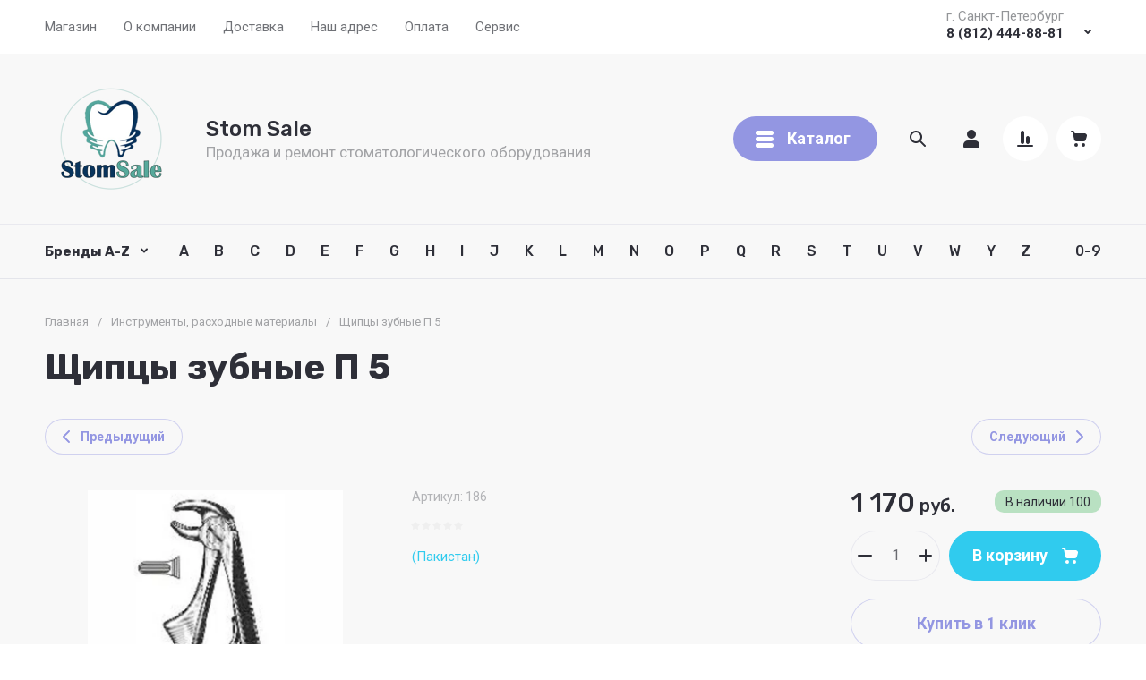

--- FILE ---
content_type: text/html; charset=utf-8
request_url: https://stom-sale.ru/magazin/product/shchiptsy-zubnyye-p-5
body_size: 91371
content:
<!doctype html>
<html lang="ru">

<head>
<meta charset="utf-8">
<meta name="robots" content="all">
<link rel="preload" href="/g/libs/jquery/2.2.4/jquery-2.2.4.min.js" as="script">
<title>Купить Щипцы зубные П 5</title>
<meta name="description" content="StomSale: Купить в СПб в интернет-магазине недорого щипцы зубные П 5">
<meta name="keywords" content="купить в интернет-магазине недорого щипцы зубные П 5">
<meta name="SKYPE_TOOLBAR" content="SKYPE_TOOLBAR_PARSER_COMPATIBLE">
<meta name="viewport" content="width=device-width, initial-scale=1.0, maximum-scale=1.0, user-scalable=no">
<meta name="format-detection" content="telephone=no">
<meta http-equiv="x-rim-auto-match" content="none">








			<link rel="preload" as="image" href="/thumb/2/p8asVcm-QwX5dD57U-8qnA/750r750/d/shchiptsyzubnyyep5.jpg" />


		<meta name="yandex-verification" content="acf9669f6264dc17" />
<meta name="google-site-verification" content="0_yI_2dwBdW5oPksh4_1EbjcYtr-IGb1l8lQ50mZq4M" />
<meta name="yandex-verification" content="acf9669f6264dc17" />

            <!-- 46b9544ffa2e5e73c3c971fe2ede35a5 -->
            <script src='/shared/s3/js/lang/ru.js'></script>
            <script src='/shared/s3/js/common.min.js'></script>
        <link rel='stylesheet' type='text/css' href='/shared/s3/css/calendar.css' /><link rel="icon" href="/favicon.ico" type="image/x-icon">

<!--s3_require-->
<link rel="stylesheet" href="/g/basestyle/1.0.1/user/user.css" type="text/css"/>
<link rel="stylesheet" href="/g/basestyle/1.0.1/user/user.blue.css" type="text/css"/>
<script type="text/javascript" src="/g/basestyle/1.0.1/user/user.js" async></script>
<script type="text/javascript" src="/g/libs/jquery/2.2.4/jquery-2.2.4.min.js"></script>
<!--/s3_require-->

<!--s3_goal-->
<script src="/g/s3/goal/1.0.0/s3.goal.js"></script>
<script>new s3.Goal({map:[], goals: [], ecommerce:[{"ecommerce":{"detail":{"products":[{"id":"56455686","name":"Щипцы зубные П 5","price":1170,"brand":"(Пакистан)","category":"Инструменты, расходные материалы"}]}}}]});</script>
<!--/s3_goal-->

<link rel="preload" href="/g/shop2v2/default/js/shop2v2-plugins.js" as="script">
<link rel="preload" href="/g/shop2v2/default/js/shop2.2.min.js" as="script">





	
	<script type="text/javascript" src="/g/shop2v2/default/js/shop2v2-plugins.js"></script>

	<script type="text/javascript" src="/g/shop2v2/default/js/shop2.2.min.js"></script>


	<script src="/g/templates/shop2/2.130.2/default-3/js/paginationscroll.js"></script>

<script type="text/javascript">shop2.init({"productRefs": {"50546886":{"instrukciya":{"c694f0d7095eeee7d9ff7e83c422f096":["56455686"]},"aksessuary":{"c694f0d7095eeee7d9ff7e83c422f096":["56455686"]},"modifikacii":{"c694f0d7095eeee7d9ff7e83c422f096":["56455686"]},"opisanie":{"680385eac22331bf02e1861d179ec00a":["56455686"]}}},"apiHash": {"getPromoProducts":"e1d29fbc7a8f06d78c3adb421e6064f4","getSearchMatches":"41d22611f3650f617611f0f0942acc03","getFolderCustomFields":"812387346353c02a00ce28c7e1236fa9","getProductListItem":"88eeafafec51834c963caa2cba2e660a","cartAddItem":"e486e0d0a76b3fb825036a8fcb6bfeaf","cartRemoveItem":"f4c69e41b6f36612c9b99ab5abb5bfbb","cartUpdate":"5f9798f75d1dcf203a5f4796fa43bb05","cartRemoveCoupon":"1f37bd2b2d234f7b03a0dfb5ff6891a2","cartAddCoupon":"3304910b18d7ad8768c85aa63819fb74","deliveryCalc":"8b43dd9b6c8791e4502fae40dc90e0ad","printOrder":"f0fe0ab29edd3d796bb5277fe82638ae","cancelOrder":"67c9a3272a516ee01e420abd8ca51e84","cancelOrderNotify":"8ccc19faea7b175dc23c6ad64d8afa7a","repeatOrder":"bf9338b0c77c5baef7365e810a4d46c9","paymentMethods":"19e7c3949a8b91293bd58a5f5607502f","compare":"5e79d3b7b2e6e46d5ca35b01fbb32b8e"},"hash": null,"verId": 649542,"mode": "product","step": "","uri": "/magazin","IMAGES_DIR": "/d/","my": {"gr_site_new_styles":true,"gr_selected_theme":13,"gr_site_version_2":true,"gr_local_js":false,"gr_local_theme":false,"gr_main_blocks_tabs":true,"gr_site_folders_in_block_icon":true,"gr_orders_shop2_btn":true,"show_product_unit":false,"gr_promo_actions":true,"gr_show_price_in_pricelist":true,"gr_schema_org":true,"gr_thumbs_height":"600","gr_thumbs_width":"600","gr_info_form":true,"gr_cart_question":true,"gr_compare_icons":true,"gr_favorite":true,"gr_collections_lazy":true,"gr_main_blocks_lazy":true,"gr_product_share_lazy":true,"gr_main_blocks_ajax":false,"gr_popup_compare":true,"gr_responsive_tabs_2":true,"gr_select_wrapper":true,"new_alias":"\u041d\u043e\u0432\u0438\u043d\u043a\u0430","special_alias":"\u0410\u043a\u0446\u0438\u044f","buy_alias":"\u0412 \u043a\u043e\u0440\u0437\u0438\u043d\u0443","buy_mod":true,"buy_kind":true,"on_shop2_btn":true,"show_sections":true,"lazy_load_subpages":true,"gr_amount_flag":true,"gr_collections_one_click":true,"gr_collections_columns_class":true,"gr_collections_params":false,"gr_collections_compare":true,"gr_collections_amount":true,"gr_collections_vendor":true,"gr_product_list_titles":true,"gr_product_list_title":true,"gr_product_list_price":true,"gr_product_list_amount":true,"gr_images_size":true,"gr_images_view":true,"gr_images_lazy_load":true,"gr_sliders_autoplay":true,"gr_one_click_btn":"\u041a\u0443\u043f\u0438\u0442\u044c \u0432 1 \u043a\u043b\u0438\u043a","gr_amount_min_top":true,"gr_options_more_btn":"\u041f\u0430\u0440\u0430\u043c\u0435\u0442\u0440\u044b","gr_product_print":true,"gr_product_options_more_btn":"\u0412\u0441\u0435 \u043f\u0430\u0440\u0430\u043c\u0435\u0442\u0440\u044b","gr_product_nav_prev":"\u041f\u0440\u0435\u0434\u044b\u0434\u0443\u0449\u0438\u0439","gr_product_nav_next":"\u0421\u043b\u0435\u0434\u0443\u044e\u0449\u0438\u0439","gr_product_quick_view":true,"gr_product_columns_class":true,"gr_product_item_wrap":true,"gr_product_list_main":true,"gr_thumbs_vendor":true,"gr_thumbs_one_click":true,"gr_cart_info_in_total":true,"gr_cart_preview_icons":true,"gr_cart_titles":true,"gr_cart_show_discount_sum":true,"gr_cart_show_discounts_applied":true,"gr_cart_auth_remodal":true,"gr_cart_coupon_remodal":false,"gr_cart_coupon_placeholder":"\u041f\u0440\u043e\u043c\u043e\u043a\u043e\u0434","gr_coupon_popup_btn":"\u041f\u0440\u0438\u043c\u0435\u043d\u0438\u0442\u044c \u043a\u0443\u043f\u043e\u043d","gr_cart_options_more_btn":"\u041f\u0430\u0440\u0430\u043c\u0435\u0442\u0440\u044b","gr_cart_registration_title":"\u041a\u0443\u043f\u0438\u0442\u044c \u0431\u0435\u0437 \u0440\u0435\u0433\u0438\u0441\u0442\u0440\u0430\u0446\u0438\u0438","gr_filter_remodal_btn":"\u0424\u0438\u043b\u044c\u0442\u0440","gr_filter_max_count":5,"gr_filter_remodal":true,"gr_filter_unwrap_sorting":false,"gr_filter_go_result":true,"gr_filter_color_btn":true,"gr_filter_placeholders":true,"gr_filter_range_slider":false,"gr_login_form_placeholder":true,"gr_search_placeholder":"\u041d\u0430\u0439\u0442\u0438 \u0442\u043e\u0432\u0430\u0440","gr_search_form_title":"\u041f\u043e\u0434\u0431\u043e\u0440 \u043f\u043e \u043f\u0430\u0440\u0430\u043c\u0435\u0442\u0440\u0430\u043c","gr_search_form_range_slider":false,"gr_sorting_title":"\u0421\u043e\u0440\u0442\u0438\u0440\u043e\u0432\u0430\u0442\u044c","gr_sorting_default":"\u041f\u043e \u0443\u043c\u043e\u043b\u0447\u0430\u043d\u0438\u044e","gr_sorting_item_default":"\u041f\u043e \u0443\u043c\u043e\u043b\u0447\u0430\u043d\u0438\u044e","gr_sorting_by_price_desc":"\u0426\u0435\u043d\u0430 - \u0443\u0431\u044b\u0432\u0430\u043d\u0438\u0435","gr_sorting_by_price_asc":"\u0426\u0435\u043d\u0430 - \u0432\u043e\u0437\u0440\u0430\u0441\u0442\u0430\u043d\u0438\u0435","gr_sorting_by_name_desc":"\u041d\u0430\u0437\u0432\u0430\u043d\u0438\u0435 - \u042f-\u0410","gr_sorting_by_name_asc":"\u041d\u0430\u0437\u0432\u0430\u043d\u0438\u0435 - \u0410-\u042f"},"shop2_cart_order_payments": 1,"cf_margin_price_enabled": 0,"buy_one_click_api_url": "/-/x-api/v1/public/?method=form/postform&param[form_id]=30849306&param[tpl]=global:shop2.form.minimal.tpl&param[hide_title]=0&param[placeholdered_fields]=0","maps_yandex_key":"","maps_google_key":""});</script>


	<style>
		.gr_lazy_load_block > * {display: none !important;}
		.gr_hide_onload * {transition: none !important;}
		.hideOverflow{white-space:nowrap;overflow:hidden}
		
		.gr_hide_onload .fixed-panel {display: none !important;}
		.gr_hide_onload .fixed-top-brands-select__popup {display: none !important;}
		.gr_hide_onload .site-top-slider .slider-controls {display: none !important;}
		.site-top-slider__items:not(.tns-slider) {display: flex;overflow: hidden;white-space: nowrap;}
		.site-top-slider__items:not(.tns-slider) .site-top-slider__item{min-width: 100%;max-width: 100%;}
		
		.site-folders-in-block__items.folders_slider:not(.tns-slider) {display: flex;overflow: hidden;white-space: nowrap;}
		.site-folders-in-block__items.folders_slider:not(.tns-slider) .site-folders-in-block__item {min-width: 25%;max-width: 25%; margin-left: 15px; margin-right: 15px; }
			
		
		.tns-outer{padding:0!important}.tns-outer [aria-controls]{cursor:pointer}.tns-slider{-webkit-transition:all 0;-moz-transition:all 0;transition:all 0}.tns-slider > .tns-item{-webkit-box-sizing:border-box;-moz-box-sizing:border-box;box-sizing:border-box}
		.tns-horizontal.tns-subpixel{white-space:nowrap}.tns-horizontal.tns-subpixel > .tns-item{display:inline-block;vertical-align:top;white-space:normal}
		.tns-lazy-img{-webkit-transition:opacity .6s;-moz-transition:opacity .6s;transition:opacity .6s;opacity:.6}.tns-ovh{overflow:hidden}.tns-visually-hidden{position:absolute;left:-10000em}
		
		html{font-family:sans-serif;-ms-text-size-adjust:100%;-webkit-text-size-adjust:100%;overflow-y:scroll}body{margin:0}header{display:block}img{border:0}svg:not(:root){overflow:hidden}button,input{font:inherit;margin:0}button{overflow:visible;text-transform:none;-webkit-appearance:button;cursor:pointer}input{line-height:normal}@media print{*{text-shadow:none!important}a[href]:after{content:" (" attr(href) ")"}img{page-break-inside:avoid;max-width:100%!important}}.menu-default,.menu-default ul,.menu-default li{padding:0;margin:0;list-style:none}img{max-width:100%;height:auto}*{box-sizing:border-box;-webkit-locale:auto}
		
		.site-top-slider__btn a,.editable-blocks .percent-block__btn,.site-header .header-catalog-btn-mobile button,.site-header .header-burger-btn-mobile button,.tns-nav button{position:relative;z-index:1;display:inline-flex;align-items:center;justify-content:center;height:auto;min-height:auto;padding:0;border:none;cursor:pointer;text-align:center;-moz-appearance:none;-webkit-appearance:none;background-clip:border-box;transition:all .18s linear}.site-top-slider__btn a:before,.editable-blocks .percent-block__btn:before,.site-header .header-catalog-btn-mobile button:before,.site-header .header-burger-btn-mobile button:before,.tns-nav button:before{position:absolute;content:'';top:0;left:0;right:0;bottom:0;z-index:-1;transition:all .18s linear;opacity:0;visibility:hidden}.site-top-slider__btn a:active:before,.editable-blocks .percent-block__btn:active:before,.site-header .header-catalog-btn-mobile button:active:before,.site-header .header-burger-btn-mobile button:active:before,.tns-nav button:active:before{opacity:1;visibility:visible;transition:all .05s linear}.site-top-slider__btn a,.editable-blocks .percent-block__btn{font-size:18px;line-height:1.125;padding:15px 30px}@media (max-width: 1260px){.site-top-slider__btn a,.editable-blocks .percent-block__btn{font-size:14px;line-height:1.2;padding:12px 20px}}@media (max-width: 767px){.site-top-slider__btn a,.editable-blocks .percent-block__btn{font-size:14px;line-height:1.2;padding:12px 16px}}.site-header .header-catalog-btn-mobile button,.site-header .header-burger-btn-mobile button{width:50px;height:50px;min-height:50px}@media (max-width: 1260px){.site-header .header-catalog-btn-mobile button,.site-header .header-burger-btn-mobile button{width:48px;height:48px;min-height:48px}}@media (max-width: 767px){.site-header .header-catalog-btn-mobile button,.site-header .header-burger-btn-mobile button{width:46px;height:46px;min-height:46px}}.site-top-slider__btn a span,.editable-blocks .percent-block__btn span{position:relative;vertical-align:top;display:inline-block;padding-right:40px}.site-top-slider__btn a span svg,.editable-blocks .percent-block__btn span svg{position:absolute;top:50%;right:0;width:30px;height:30px;transform:translateY(-50%) rotate(0.001deg);transition:all .18s linear}
		
		.site-folders-in-block__more-btn span{position:relative;vertical-align:top;display:inline-block;padding-right:36px}.site-folders-in-block__more-btn span i{position:absolute;top:50%;right:0;width:30px;height:30px;transform:translateY(-50%) rotate(0.001deg);transition:all .18s linear}.site-top-slider__btn a,.editable-blocks .percent-block__btn{font-weight:var(--font1_700);font-family:var(--font1);border:none}.site-header .header-catalog-btn-mobile button,.site-header .header-burger-btn-mobile button{font-size:0;padding:0;opacity:1;visibility:visible;transition:all .18s linear;border:none}.site-header .header-catalog-btn-mobile button svg,.site-header .header-burger-btn-mobile button svg{width:30px;height:30px;transition:all .18s linear}.tns-nav{margin:20px 0 0;font-size:0;text-align:center}.tns-nav button{margin:0 5px;min-height:8px;height:8px;width:8px;font-size:0;padding:0;opacity:1;visibility:visible;border:none}.tns-nav button:active{border:none}.site-folders-in-block__more-btn{cursor:pointer;font-family:var(--font2);font-weight:var(--font2_500);font-size:15px;line-height:1.1;transition:all .18s linear;text-align:left;display:inline-flex;justify-content:flex-start}.site-folders-in-block__more-btn ins{transition:all .18s linear;border-bottom:1px dashed var(--on_gr_bg_border_4)}.site-folders-in-block__more-btn span{padding-right:42px}.site-folders-in-block__more-btn span i{width:30px;height:28px;display:inline-flex}.site-folders-in-block__more-btn span i svg{margin:auto}.site-folders-in-block__more-btn span svg{width:20px;height:20px}@media (max-width: 1580px){.top-search{display:none}}.top-search__body{position:relative;transition:all .19s ease-in-out}.top-search .top-shop-search-btn{position:absolute;top:50%;right:20px;transform:translateY(-50%);width:30px;height:30px;cursor:pointer;vertical-align:top;display:inline-block;transition:all .18s linear;z-index:10}.top-search .top-shop-search-btn i{position:absolute;top:0;right:0;left:0;bottom:0;display:inline-flex;align-items:center;justify-content:center;font-size:0;line-height:1}.top-search .top-shop-search-btn svg{transition:all .18s linear}.search-block{position:relative}.search-block__input{width:100%;border:none;-webkit-appearance:none;-moz-appearance:none;font-size:16px;line-height:1.16;transition:all .6s;padding:16px 60px 16px 70px}.search-block__input:focus{border:none}.search-block__btn{padding:0;border:none;-webkit-appearance:none;-moz-appearance:none;font-size:0;position:absolute;top:50%;left:20px;width:30px;height:30px;transform:translateY(-50%)}.search-block__btn i{font-size:0}.search-block__btn svg{transition:all .18s linear;position:static}.top-search-btn{display:none}html,body{height:100%;min-width:320px;-ms-text-size-adjust:100%;-webkit-text-size-adjust:100%}html{font-size:16px}body{position:relative;min-width:320px;text-align:left;font-family:var(--font1);font-weight:var(--font1_400);line-height:1.5}.tns-lazy-img{opacity:1}.tns-slider{margin-left:auto;margin-right:auto}.gr-svg-icon{width:30px;height:30px}.gr-svg-icon.gr_small_icon{display:none;width:20px;height:20px}.block_padding{padding:0 50px}@media (max-width: 1260px){.block_padding{padding:0 30px}}@media (max-width: 767px){.block_padding{padding:0 16px}}.block_width{margin:0 auto;max-width:1460px}
		
		.site__wrapper{min-height:100%;margin:auto;display:flex;flex-direction:column}.site__wrapper.site_max_width{margin:0 auto;max-width:1460px}.site-container{flex:1 0 auto}.site__background{position:fixed;top:0;left:0;right:0;bottom:0;z-index:-1;background-size:cover;background-repeat:no-repeat;background-position:50% 0}@media (max-width: 1500px){.site__background{display:none}}.site_max_width .site-header .top-brands{padding:0 40px}.site-header .site-fixed-top-wrapper{position:relative;z-index:99;min-height:60px}.site-header .site-fixed-top-wrapper .site-header-top-wrapper{width:100%}@media (max-width: 1260px){.site-header__inner{margin-bottom:30px}}@media (max-width: 1023px){.site-header__inner{margin-bottom:0}}.site-header .site-header-top{position:relative;z-index:20}.site-header .site-header-top__body{display:flex;align-items:center;min-height:60px}.site-header .site-header-top__left{display:flex;align-items:center;font-size:0;width:calc(100% - 450px)}@media (max-width: 1260px){.site-header .site-header-top__left{width:50%}}.site-header .site-header-top__right{margin-left:auto;width:450px}@media (max-width: 1260px){.site-header .site-header-top__right{width:auto;display:inline-flex;align-items:center}}.site-header .site-header-bottom{position:relative}.site-header .site-header-bottom__body{padding:15px 0;display:flex;align-items:center}@media (max-width: 639px){.site-header .site-header-bottom__body{padding:20px 0}}.site-header .site-header-bottom__left{width:35%;display:flex;align-items:center}@media (max-width: 1260px){.site-header .site-header-bottom__left{width:100%;justify-content:center}}.site-header .site-header-bottom__center{width:35%;display:inline-flex;justify-content:flex-end;margin-left:auto}@media (max-width: 1260px){.site-header .site-header-bottom__center{display:none}}.site-header .site-header-bottom__center.hide_search .top-search{display:none}.site-header .site-header-bottom__center.hide_search .top-search-btn{display:block}.site-header .site-header-bottom__right{width:auto;display:flex;align-items:center;justify-content:flex-end}@media (max-width: 1260px){.site-header .site-header-bottom__right{display:none}}.site-header .menu-top-wrapper{flex-basis:100%;flex-shrink:1}.site-header .menu-top-wrapper li *{white-space:normal}.site-header .menu-top{position:relative;z-index:2}@media (max-width: 1260px){.site-header .menu-top{display:none}}.site-header .menu-top .menu-back,.site-header .menu-top .menu-parent{display:none}.site-header .menu-top > li{position:relative;vertical-align:top;display:inline-block}.site-header .menu-top > li:first-child{margin-left:-15px}.site-header .menu-top > li > a{position:relative;display:flex;align-items:center;padding:0 15px;font-size:15px;line-height:60px;transition:all .18s linear;font-family:var(--font1);font-weight:var(--font1_400)}.site-header .menu-top > li > a i{display:none}.site-header .menu-top > li ul{position:absolute;z-index:1;left:-15px;top:100%;width:320px;display:none;padding:20px 0}.site-header .menu-top > li ul li{position:relative}.site-header .menu-top > li ul li a{position:relative;display:flex;align-items:center;padding:7px 30px;font-size:15px;line-height:1.04;transition:all .18s linear}.site-header .header-contacts{position:relative;margin-top:5px;margin-bottom:5px;display:flex;align-items:center;justify-content:flex-end}@media (max-width: 1260px){.site-header .header-contacts{display:none}}.site-header .header-contacts.has_popup_btn{padding-right:42px}.site-header .header-contacts__icon{position:absolute;right:0;bottom:0;width:30px;height:30px;cursor:pointer;align-items:center;display:inline-flex;transition:all .18s linear}.site-header .header-contacts__icon svg{width:20px;height:20px;margin:auto;transition:all .18s linear}.site-header .header-contacts__item{max-width:300px;display:flex;align-items:flex-end}.site-header .header-contacts__item-left{flex:0 0 auto;display:flex;align-items:center;margin-right:20px}.site-header .header-contacts__item-right{flex:0 1 auto}.site-header .header-contacts__link{font-size:0;margin:0 2px}.site-header .header-contacts__link:first-child{margin-left:0}.site-header .header-contacts__link img{max-width:28px;max-height:28px}.site-header .header-contacts__note{font-size:15px;line-height:1.1;max-width:180px}.site-header .header-contacts__note + .header-contacts__number{margin-top:4px}.site-header .header-contacts__number{font-size:15px;line-height:1;font-weight:var(--font1_700);margin-bottom:5px}.site-header .site-info{display:inline-flex;align-items:center}@media (max-width: 639px){.site-header .site-info{flex-direction:column;align-items:center}}.site-header .site-info__logo{font-size:0;margin-right:30px;flex:0 0 auto}@media (max-width: 767px){.site-header .site-info__logo{margin-right:10px}}@media (max-width: 639px){.site-header .site-info__logo{margin:0}.site-header .site-info__logo + .site-info__body{margin-top:10px}}.site-header .site-info__logo img{width:auto;height:auto;object-fit:cover}.site-header .site-info__body{flex:1 1 auto}@media (max-width: 639px){.site-header .site-info__body{text-align:center}}.site-header .site-info__name{font-size:24px;line-height:1.1;font-family:var(--font2);font-weight:var(--font2_500)}@media (max-width: 767px){.site-header .site-info__name{font-size:22px}}.site-header .site-info__name + .site-info__desc{margin-top:4px}@media (max-width: 767px){.site-header .site-info__name + .site-info__desc{margin-top:2px}}.site-header .site-info__desc{font-size:17px;line-height:1.16}@media (max-width: 767px){.site-header .site-info__desc{font-size:14px}}.site-header .top-search-btn.simple-btn button:before{display:none}.site-header .header-modules{display:flex;align-items:center;justify-content:flex-end}.site-header .header-modules__item,.site-header .top-search-btn{margin:0 0 0 30px}@media (max-width: 1420px){.site-header .header-modules__item,.site-header .top-search-btn{margin:0 0 0 10px}}@media (max-width: 767px){.site-header .header-modules__item,.site-header .top-search-btn{margin-left:0}}@media (max-width: 1260px){.site-header .header-modules__item.cabinet_item{display:none}}.site-header .header-modules__item.cabinet_item.simple-btn a:before{display:none}.site-header .header-modules__item a,.site-header .top-search-btn button{position:relative;font-size:0;border:none;display:flex;align-items:center;padding:10px}.site-header .header-modules__item a:before,.site-header .top-search-btn button:before{position:absolute;top:0;left:0;right:0;bottom:0;content:'';opacity:0;visibility:hidden;transition:all .18s linear}@media (max-width: 1260px){.site-header .header-modules__item a:before,.site-header .top-search-btn button:before{display:none}}.site-header .header-modules__item a i,.site-header .top-search-btn button i{display:flex;z-index:2}.site-header .header-modules__item a i svg,.site-header .top-search-btn button i svg{margin:auto}.site-header .header-modules__item a .gr-svg-icon,.site-header .top-search-btn button .gr-svg-icon{transition:all .18s linear}.site-header .header-modules__item .gr-compare-btn:not(.active){pointer-events:none}.site-header .header-modules__item .gr-compare-btn:not(.active) .gr-compare-btn-amount{display:none}.site-header .header-modules__item .gr-cart-total-amount,.site-header .header-modules__item .gr-compare-btn-amount{font-size:13px;font-family:var(--font1);font-weight:var(--font1_400);margin-right:5px;margin-left:3px;position:relative;z-index:2}.site-header .header-modules__item .gr-cart-preview-body{position:relative;display:flex;align-items:center;width:100%}.site-header .header-modules__item .gr-cart-preview-body .gr-cart-total-sum{margin-left:10px;font-size:16px;line-height:1.125;font-family:var(--font2);font-weight:var(--font2_700);display:none}.site-header .header-modules__item .gr-cart-preview-body .gr-cart-total-sum span{font-size:12px;line-height:1.16}.site-header .site-header-folders{position:relative;z-index:12}@media (max-width: 1260px){.site-header .site-header-folders{display:none}}.site-header .top-folders-wrapper{display:flex;align-items:center;transition:all .18s linear;padding:0 40px;font-size:0;width:100%}.site-header .top-folders-wrapper li *{white-space:normal}.site-header .top-folders{position:relative;z-index:4;width:100%}.site-header .top-folders .folder-back,.site-header .top-folders .folder-parent{display:none}.site-header .top-folders > li{position:relative;vertical-align:top;display:inline-block}.site-header .top-folders > li > a{position:relative;display:flex;align-items:center;padding:0 20px;font-size:16px;line-height:60px;transition:all .18s linear;font-family:var(--font2);font-weight:var(--font2_500)}.site-header .top-folders > li > a:before{position:absolute;top:10px;left:0;right:0;bottom:10px;content:'';opacity:0;visibility:hidden;transition:all .18s linear}@media (max-width: 1260px){.site-header .top-folders > li > a:before{display:none}}.site-header .top-folders > li > a ins,.site-header .top-folders > li > a span{z-index:2}.site-header .top-folders > li > a ins{line-height:1;margin-right:10px;width:30px;height:30px;display:flex;align-items:center;justify-content:center}.site-header .top-folders > li > a ins svg{width:30px;height:30px;max-width:30px;max-height:30px}.site-header .top-folders > li > a i{display:none}.site-header .top-folders > li ul{position:absolute;z-index:1;left:0;top:100%;width:320px;display:none;padding:20px}.site-header .top-folders > li ul li{position:relative}.site-header .top-folders > li ul li a{position:relative;display:flex;align-items:center;padding:10px 30px;font-size:15px;line-height:1.04;transition:all .18s linear;font-family:var(--font2);font-weight:var(--font2_500)}.site-header .top-folders > li ul li a:before{position:absolute;top:0;left:0;right:0;bottom:0;content:'';opacity:0;visibility:hidden;transition:all .18s linear}@media (max-width: 1260px){.site-header .top-folders > li ul li a:before{display:none}}.site-header .top-folders > li ul li a ins{line-height:1;margin-right:10px;width:30px;height:30px;display:flex;align-items:center;justify-content:center}.site-header .top-folders > li ul li a ins svg{max-width:30px;max-height:30px}.site-header .top-folders > li ul li a i{display:none}.site-header .top-folders > li ul ul{left:100%;top:-15px;margin-left:1px}.site-header .top-folders > li.row-menu-btn{position:relative}.site-header .top-folders > li.row-menu-btn > ul{margin-top:1px}.site-header .top-folders > li.row-menu-btn .row-menu-container{position:absolute;top:100%;left:0}.site-header .top-folders > li.row-menu-btn .row-menu-container > li > a{font-family:var(--font2);font-weight:var(--font2_500);position:relative}.site-header .top-folders > li.row-menu-btn .row-menu-container > li > a:before{position:absolute;top:0;left:0;right:0;bottom:0;content:'';opacity:0;visibility:hidden;transition:all .18s linear}@media (max-width: 1260px){.site-header .top-folders > li.row-menu-btn .row-menu-container > li > a:before{display:none}}.site-header .site-header-brands{position:relative;z-index:11;transition:all .18s linear}@media (max-width: 1260px){.site-header .site-header-brands{display:none}}.site-header .top-brands-container{position:absolute;top:100%;left:0;right:0;min-height:120px;font-size:0;display:none;z-index:20}.site-header .top-brands-container__body{position:relative}.site-header .top-brands{position:relative;display:flex;justify-content:space-between}.site-header .top-brands .top-brands-name{display:none}.site-header .top-brands .top-brands-select{position:relative;margin-right:10px;min-width:114px}.site-header .top-brands .top-brands-select__selected{position:relative;cursor:pointer;font-size:15px;line-height:60px;padding-right:26px;transition:all .18s linear;font-family:var(--font2);font-weight:var(--font2_700)}.site-header .top-brands > li ul{display:none}.site-header .top-brands > li.top-brands-lat{display:flex}.site-header .top-brands > li a{display:block;padding:0 10px;font-size:16px;line-height:60px;font-family:var(--font2);font-weight:var(--font2_500);transition:all .18s linear}.site-header .header-catalog-btn-mobile button:before,.site-header .header-burger-btn-mobile button:before{display:none}.site-header .header-catalog-btn-mobile{display:none}@media (max-width: 1260px){.site-header .header-catalog-btn-mobile{display:none}}@media (max-width: 767px){.site-header .header-catalog-btn-mobile{display:inline-flex}}.site-header .header-burger-btn-mobile{display:none}@media (max-width: 1260px){.site-header .header-burger-btn-mobile{display:inline-flex}}@media (max-width: 767px){.site-header .header-burger-btn-mobile{display:none}}.site-header .header-btn-mobile{display:none;margin:0 0 0 10px}@media (max-width: 1260px){.site-header .header-btn-mobile{display:inline-flex}}@media (max-width: 639px){.site-header .header-btn-mobile{margin:0 0 0 8px}}.site-header .header-btn-mobile button{position:relative;font-size:0;border:none;display:flex;align-items:center;padding:8px}@media (max-width: 639px){.site-header .header-btn-mobile button{padding:5px}}.site-header .header-btn-mobile button i{display:flex;z-index:2}.site-header .header-btn-mobile button i svg{margin:auto}.site-header .header-btn-mobile button .gr-svg-icon{transition:all .18s linear}@media (max-width: 767px){.site-header .header-btn-mobile.header-search-btn-mobile{display:none}}
		
		.top-blocks-panel{margin-bottom:70px}@media (max-width: 1260px){.top-blocks-panel{margin-bottom:50px}}@media (max-width: 1023px){.top-blocks-panel{margin-bottom:40px}}@media (max-width: 767px){.top-blocks-panel{margin-bottom:20px}}@media (max-width: 639px){.top-blocks-panel{margin-bottom:30px}}.top-blocks-panel__body{display:flex}@media (max-width: 1420px){.top-blocks-panel__body{flex-direction:column}}.site-top-slider{width:100%;flex:1 0 calc(100% - 342px - 30px);overflow:hidden}@media (max-width: 1420px){.site-top-slider{flex:1 1 100%;width:100%}}.site-top-slider + .editable-blocks{margin-left:30px}@media (max-width: 1420px){.site-top-slider + .editable-blocks{margin:30px 0 0}}@media (max-width: 1023px){.site-top-slider + .editable-blocks{margin:20px 0 0}}.site-top-slider .tns-nav{position:absolute;bottom:40px;left:0;right:0;margin:0}@media (max-width: 639px){.site-top-slider .tns-nav{bottom:10px}}@media (min-width: 640px){.site-top-slider .tns-nav button{opacity:.5}}.site-top-slider .slider-controls{position:absolute;bottom:40px;left:40px;right:40px;z-index:2;pointer-events:none;display:flex;align-items:center;justify-content:space-between}@media (max-width: 1023px){.site-top-slider .slider-controls{bottom:30px}}.site-top-slider .slider-controls__btn{pointer-events:auto;width:140px;height:100px;position:relative;overflow:hidden;border:2px solid var(--on_gr_dark_boder);cursor:pointer;transition:all .18s linear}@media (max-width: 1023px){.site-top-slider .slider-controls__btn{width:95px;height:65px}}@media (max-width: 767px){.site-top-slider .slider-controls__btn{width:80px;height:50px}}.site-top-slider .slider-controls__btn i{position:absolute;top:0;right:0;left:0;bottom:0;font-size:0;display:inline-flex;align-items:center;justify-content:center}.site-top-slider .slider-controls__btn svg{width:32px;height:32px}.site-top-slider .slider-controls__pic{position:absolute;top:0;right:0;left:0;bottom:0;transition:all .18s linear;opacity:0}@media (max-width: 1280px){.site-top-slider .slider-controls__pic{display:none}}.site-top-slider .slider-controls__pic img{position:absolute;top:0;right:0;left:0;bottom:0;width:100%;height:100%;object-fit:cover}.site-top-slider__body{position:relative}.site-top-slider__item.has_custom_bg .site-top-slider__text{padding:40px 30px}@media (max-width: 639px){.site-top-slider__item.has_custom_bg .site-top-slider__text{padding:0}}.site-top-slider__item.has_custom_bg .site-top-slider__add{padding:100px 40px 150px}@media (max-width: 1023px){.site-top-slider__item.has_custom_bg .site-top-slider__add{padding:30px 30px 110px}}@media (max-width: 767px){.site-top-slider__item.has_custom_bg .site-top-slider__add{padding:30px 30px 90px}}@media (max-width: 639px){.site-top-slider__item.has_custom_bg .site-top-slider__add{padding:20px 15px 30px}}.site-top-slider__item.slide_text_right:not(.has_custom_bg) .site-top-slider__add-body{display:flex;justify-content:flex-end}@media (max-width: 639px){.site-top-slider__item.slide_text_right:not(.has_custom_bg) .site-top-slider__add-body{justify-content:center}}.site-top-slider__item-body{min-height:613px;max-height:613px;position:relative}@media (max-width: 1260px){.site-top-slider__item-body{min-height:517px;max-height:517px}}@media (max-width: 1023px){.site-top-slider__item-body{min-height:390px;max-height:390px}}@media (max-width: 767px){.site-top-slider__item-body{min-height:340px;max-height:340px}}@media (max-width: 639px){.site-top-slider__item-body{min-height:auto;max-height:none}}.site-top-slider__pic{position:absolute;top:0;right:0;left:0;bottom:0;font-size:0}@media (max-width: 639px){.site-top-slider__pic{position:relative;padding-top:66%}}.site-top-slider__pic img{position:absolute;top:0;right:0;left:0;bottom:0;width:100%;height:100%;object-fit:cover}.site-top-slider__add{position:absolute;top:0;left:0;right:0;bottom:0;padding:70px 80px 150px}@media (max-width: 1023px){.site-top-slider__add{padding:60px 60px 110px}}@media (max-width: 767px){.site-top-slider__add{padding:40px 40px 90px}}@media (max-width: 639px){.site-top-slider__add{position:relative;padding:20px 15px 30px}}.site-top-slider__add-body{display:flex;align-items:center;height:100%}.site-top-slider__text{max-width:550px}@media (max-width: 639px){.site-top-slider__text{text-align:center;width:100%}}.site-top-slider__title{font:var(--font2_700) 35px/ 1.1 var(--font2)}.site-top-slider__title + .site-top-slider__desc{margin-top:10px}@media (max-width: 1260px){.site-top-slider__title{font-size:30px}}@media (max-width: 1023px){.site-top-slider__title{font-size:25px}}@media (max-width: 767px){.site-top-slider__title{font-size:20px}.site-top-slider__title + .site-top-slider__desc{margin-top:5px}}@media (max-width: 639px){.site-top-slider__title{font-size:18px}}.site-top-slider__desc{font:var(--font2_300) 19px/ 1.1 var(--font2)}.site-top-slider__desc + .site-top-slider__btn{margin-top:20px}@media (max-width: 1023px){.site-top-slider__desc{font-size:18px}}@media (max-width: 767px){.site-top-slider__desc{font-size:16px}.site-top-slider__desc + .site-top-slider__btn{margin-top:10px}}@media (max-width: 639px){.site-top-slider__desc{font-size:15px}}@media (max-width: 639px){.site-top-slider__btn{text-align:center}}.site-top-slider__btn a svg{display:none}.site-top-slider__btn a svg.gr_small_icon{display:block;width:20px;height:20px}
		
		.editable-blocks{width:100%;max-width:342px;min-height:100%}@media (max-width: 1420px){.editable-blocks{max-width:100%}}.editable-blocks__inner{display:flex;flex-direction:column;justify-content:space-between;min-height:100%;height:100%;margin:-15px 0}@media (max-width: 1420px){.editable-blocks__inner{flex-direction:unset;margin:0 -15px}}@media (max-width: 1023px){.editable-blocks__inner{flex-direction:unset;margin:0 -10px}}@media (max-width: 639px){.editable-blocks__inner{margin:0;flex-direction:column}}@media (max-width: 1420px){.editable-blocks__item{flex:1 1 calc(50% - 30px);margin:0 15px}}@media (max-width: 1023px){.editable-blocks__item{flex:1 1 calc(50% - 20px);margin:0 10px}}@media (max-width: 639px){.editable-blocks__item{flex:1 1 100%;margin:0}.editable-blocks__item + .editable-blocks__item{margin-top:20px}}.editable-blocks__item-inner{position:relative;margin:15px 0;height:291.5px;overflow:hidden}@media (max-width: 1420px){.editable-blocks__item-inner{height:100%;margin:0}}@media (max-width: 639px){.editable-blocks__item-inner{min-height:280px;display:flex;align-items:center}}.editable-blocks__item-image{position:absolute;top:0;right:0;left:0;bottom:0}.editable-blocks__item-image img{position:absolute;top:0;right:0;left:0;bottom:0;width:100%;height:100%;object-fit:cover}.editable-blocks__item-image.dark-bg:before{content:'';position:absolute;top:0;right:0;left:0;bottom:0;pointer-events:none;z-index:1}.editable-blocks__item-text{padding:40px 30px;position:relative;z-index:2;height:100%;width:100%}.editable-blocks__item-title{font:var(--font2_700) 32px/ 1.1 var(--font2)}@media (max-width: 1260px){.editable-blocks__item-title{font-size:28px}}@media (max-width: 1023px){.editable-blocks__item-title{font-size:22px}}.editable-blocks .price-block__title{padding-top:30px}@media (max-width: 639px){.editable-blocks .price-block__title{padding:0}}.editable-blocks .price-block__price{font:var(--font2_700) 25px/ 1.2 var(--font2);margin-top:40px;padding:10px 20px;display:inline-flex;align-items:flex-end}@media (max-width: 1023px){.editable-blocks .price-block__price{font-size:18px;padding:8px 20px}}.editable-blocks .price-block__price .current{font-weight:var(--font2_300);font-size:19px;padding-left:4px}.editable-blocks .percent-block__num{font:var(--font2_700) 50px/ 1 var(--font2);margin-top:10px}@media (max-width: 1260px){.editable-blocks .percent-block__num{font-size:45px}}@media (max-width: 1023px){.editable-blocks .percent-block__num{font-size:35px}}.editable-blocks .percent-block__desc{font-weight:var(--font1_500);font-size:18px;margin-top:10px}@media (max-width: 1023px){.editable-blocks .percent-block__desc{font-size:16px}}.editable-blocks .percent-block__more_btn{margin-top:30px}@media (max-width: 767px){.editable-blocks .percent-block__more_btn{margin-top:20px}}.editable-blocks .percent-block__btn svg{display:none}.editable-blocks .percent-block__btn svg.gr_small_icon{display:block;width:20px;height:20px}.editable-blocks .percent-block__btn:before{opacity:1;visibility:visible}
		
		{*.site-folders-in-block{margin-bottom:70px}@media (max-width: 1260px){.site-folders-in-block{margin-bottom:50px}}@media (max-width: 1023px){.site-folders-in-block{margin-bottom:40px}}@media (max-width: 639px){.site-folders-in-block{margin-bottom:30px}}.site-folders-in-block__body{position:relative}.site-folders-in-block__items:not(.folders_slider){display:flex;flex-wrap:wrap;margin:0 -15px}@media (max-width: 1260px){.site-folders-in-block__items:not(.folders_slider){margin:0 -10px}}.site-folders-in-block__items:not(.folders_slider) .site-folders-in-block__item{width:100%;max-width:calc(25% - 30px);margin:0 15px;position:relative}.site-folders-in-block__items:not(.folders_slider) .site-folders-in-block__item:nth-child(n + 5){display:none;margin-top:30px}@media (max-width: 1260px){.site-folders-in-block__items:not(.folders_slider) .site-folders-in-block__item{max-width:calc(33.3333% - 30px)}.site-folders-in-block__items:not(.folders_slider) .site-folders-in-block__item:nth-child(n + 4){display:none;margin-top:30px}}@media (max-width: 767px){.site-folders-in-block__items:not(.folders_slider) .site-folders-in-block__item{max-width:calc(50% - 20px);margin:0 8px}.site-folders-in-block__items:not(.folders_slider) .site-folders-in-block__item:nth-child(n + 3){display:none;margin-top:20px}}@media (max-width: 479px){.site-folders-in-block__items:not(.folders_slider) .site-folders-in-block__item{max-width:calc(100% - 20px);margin:0 8px}.site-folders-in-block__items:not(.folders_slider) .site-folders-in-block__item:nth-child(n + 2){display:none;margin-top:20px}}.site-folders-in-block__item a{display:block;position:relative;padding-top:98%;overflow:hidden}.site-folders-in-block__pic{position:absolute;top:0;right:0;bottom:0;left:0}.site-folders-in-block__pic:before{position:absolute;content:'';top:0;left:0;right:0;bottom:0;z-index:1;pointer-events:none}.site-folders-in-block__pic img{width:100%;height:100%;object-fit:cover;transition:all .18s linear}.site-folders-in-block__count{position:absolute;top:30px;left:30px;border:2px solid var(--on_gr_dark_boder_3);padding:11px 23px 7px;font:var(--font2_400) 18px/ 1.1 var(--font2);display:inline-flex;z-index:2}@media (max-width: 1260px){.site-folders-in-block__count{left:20px;top:20px;padding:5px 15px;font-size:16px}}.site-folders-in-block__text{position:absolute;left:30px;right:30px;bottom:30px;font:var(--font2_700) 20px/ 1.2 var(--font2);z-index:2;transition:all .18s linear}@media (max-width: 1260px){.site-folders-in-block__text{left:20px;right:20px;bottom:20px;font-size:18px;font-weight:var(--font2_500);white-space:normal}}.site-folders-in-block__more{padding:44px 0 0;text-align:center;display:none}@media (max-width: 1023px){.site-folders-in-block__more{padding:34px 0 0}}@media (max-width: 767px){.site-folders-in-block__more{padding:20px 0 10px}}*}
		
		
		.timer-block__btn a,.timer-block__close{position:relative;z-index:1;display:inline-flex;align-items:center;justify-content:center;height:auto;min-height:auto;padding:0;border:none;cursor:pointer;text-align:center;-moz-appearance:none;-webkit-appearance:none;background-clip:border-box;transition:all .18s linear}.timer-block__btn a:before,.timer-block__close:before{position:absolute;content:'';top:0;left:0;right:0;bottom:0;z-index:-1;transition:all .18s linear;opacity:0;visibility:hidden}.timer-block__btn a:active:before,.timer-block__close:active:before{opacity:1;visibility:visible;transition:all .05s linear}.timer-block__btn a{font-size:18px;line-height:1.125;padding:15px 30px}@media (max-width: 767px){.timer-block__btn a{font-size:14px;line-height:1.2;padding:12px 16px}}.timer-block__close{width:50px;height:50px;min-height:50px}@media (max-width: 1260px){.timer-block__close{width:48px;height:48px;min-height:48px}}@media (max-width: 767px){.timer-block__close{width:46px;height:46px;min-height:46px}}.timer-block__close{width:40px;height:40px;min-height:40px}@media (max-width: 1260px){.timer-block__close{width:36px;height:36px;min-height:36px}}@media (max-width: 767px){.timer-block__close{width:30px;height:30px;min-height:30px}}.timer-block__btn a{font-weight:var(--font1_700);font-family:var(--font1);border:none}.timer-block__btn a:active{border:none}.timer-block__close{font-size:0;padding:0;opacity:1;visibility:visible;transition:all .18s linear;border:none}.timer-block__close:before{display:none}.timer-block__close:active{border:none}.timer-block__close svg{width:30px;height:30px;transition:all .18s linear}.gr-svg-icon{width:30px;height:30px}.gr-svg-icon.gr_small_icon,.gr-svg-icon.gr_big_icon{display:none}.gr-svg-icon.gr_small_icon{width:20px;height:20px}.gr-svg-icon.gr_big_icon{width:40px;height:40px}.timer-block{z-index:15}.timer-block__inner{position:relative;min-height:80px;padding:0 30px}@media (max-width: 1023px){.timer-block__inner{min-height:0}}@media (max-width: 767px){.timer-block__inner{padding:0 20px}}.timer-block__body{margin:0 auto;max-width:1024px;display:flex;justify-content:center;padding:15px 0}@media (max-width: 1260px){.timer-block__body{max-width:100%;padding:15px 40px 15px 0}}@media (max-width: 1023px){.timer-block__body{flex-direction:column;padding:15px 0}}.timer-block__close{position:absolute;right:15px;top:50%;transform:translateY(-50%)}@media (max-width: 1260px){.timer-block__close{right:12px}}@media (max-width: 1023px){.timer-block__close{top:15px;margin-top:0;transform:none}}@media (max-width: 767px){.timer-block__close{top:0;right:0;width:46px;height:46px}}.timer-block__close svg{display:none;width:20px;height:20px}@media (max-width: 767px){.timer-block__close svg{display:block}}.timer-block__close svg.gr_big_icon{width:30px;height:30px;display:block}@media (max-width: 767px){.timer-block__close svg.gr_big_icon{display:none}}.timer-block__close svg.gr_small_icon{display:none}.timer-block__left{margin-right:50px;flex:0 1 auto;display:flex;flex-direction:column}@media (max-width: 1260px){.timer-block__left{margin-right:30px}}@media (max-width: 1023px){.timer-block__left{margin:0;align-items:center}.timer-block__left + .timer-block__right{margin-top:10px}}.timer-block__right{display:flex;align-items:center;justify-content:center;flex:0 1 auto}@media (max-width: 1023px){.timer-block__right{padding-right:30px}}@media (max-width: 767px){.timer-block__right{flex-direction:column;padding-right:0;text-align:center}}.timer-block__date{margin:auto 0;display:flex;align-items:center}.timer-block__date .gr-timer-elem .gr-timer-number{display:block;text-align:center;font-size:18px;line-height:50px;width:50px;height:50px;font-family:var(--font2);font-weight:var(--font2_700)}@media (max-width: 767px){.timer-block__date .gr-timer-elem .gr-timer-number{width:36px;height:36px;line-height:36px;font-size:14px}}.timer-block__date .gr-timer-elem em{display:none}.timer-block__date .gr-timer-delim{margin:0 4px;font-size:0;width:2px;height:12px;opacity:.2}.timer-block__date .gr-timer-delim svg{width:2px;height:12px}.timer-block__date .gr-timer-delim svg.gr_small_icon{display:none}.timer-block__text{margin-right:auto}@media (max-width: 767px){.timer-block__text{width:100%;margin-right:0}}.timer-block__text + .timer-block__btn{margin-left:50px}@media (max-width: 1260px){.timer-block__text + .timer-block__btn{margin-left:30px}}@media (max-width: 767px){.timer-block__text + .timer-block__btn{margin-left:0;margin-top:10px}}.timer-block__title{font-size:18px;line-height:1.1;font-family:var(--font2);font-weight:var(--font2_500)}.timer-block__title + .timer-block__desc{padding-top:6px}.timer-block__desc{font-size:14px;line-height:1.2}.timer-block__btn{margin-left:auto;max-width:200px}@media (max-width: 767px){.timer-block__btn{max-width:100%;width:auto}}.timer-block__btn a{min-width:200px;max-width:200px}@media (max-width: 1023px){.timer-block__btn a{min-width:160px}}@media (max-width: 767px){.timer-block__btn a{max-width:100%;min-width:0}}
	</style>


	
	
					




<link rel="stylesheet" href="/t/v371/theme893006/css/site_addons.scss.css">

</head>
<body class="site gr_hide_onload gr_site_version_2 gr_site_new_styles">

	
	
	
		
	<div class="site__wrapper">
				
		<section class="fixed-panel block_padding ">
    <div class="fixed-panel__inner block_width">
        <div class="fixed-panel__body">
            <div class="fixed-panel__left">
                <button class="catalog-btn">
                    <span>
                        Каталог
                        <i>
                            <svg class="gr-svg-icon">
                                <use xlink:href="#icon_site_burger"></use>
                            </svg>
                        </i>
                    </span>
                </button>
            </div>
            <div class="fixed-panel__right  hide_search">
                <div class="fixed-modules">
                    <div class="top-search-btn simple-btn">
                        <button>
                            <i>
                                <svg class="gr-svg-icon">
                                    <use xlink:href="#icon_shop_search"></use>
                                </svg>
                            </i>
                        </button>
                    </div>

						                    <div class="fixed-panel__item cabinet_item simple-btn" data-tooltip="Кабинет">
	                        <a href="javascript:void(0);" data-remodal-target="login-form">
	                            <i>
	                                <svg class="gr-svg-icon">
	                                    <use xlink:href="#icon_shop_cabinet"></use>
	                                </svg>
	                            </i>
	                        </a>
	                    </div>
                    					                </div>
            </div>
        </div>
    </div>
</section>		
		<header class="site-header  gr-inner-pages">
    <div class="site-header__inner">
    
        <div class="site-fixed-top-wrapper">
            <div class="site-header-top-wrapper">
                <div class="site-header-top block_padding">
                    <div class="site-header-top__body block_width">
                        <div class="site-header-top__left">
                        
                            <div class="header-catalog-btn-mobile" data-remodal-init-btn="true">
                                <button>
                                    <i>
                                        <svg class="gr-svg-icon">
                                            <use xlink:href="#icon_site_catalog"></use>
                                        </svg>
                                    </i>
                                </button>
                            </div>
                            <div class="header-burger-btn-mobile" data-remodal-init-btn="true">
                                <button>
                                    <i>
                                        <svg class="gr-svg-icon">
                                            <use xlink:href="#icon_site_burger"></use>
                                        </svg>
                                    </i>
                                </button>
                            </div>
    							                            <div class="header-search-btn-mobile header-btn-mobile">
	                                <button>
	                                    <i>
	                                        <svg class="gr-svg-icon">
	                                            <use xlink:href="#icon_shop_search"></use>
	                                        </svg>
	                                    </i>
	                                </button>
	                            </div>
                            						
							
                            <div class="menu-top-wrapper hideOverflow">
                                                                                                                                            <ul class="menu-default menu-top">
                                                                                
                                                                                    <li class=" opened">
                                                <a href="/" >
                                                                                                        <span>
                                                        Магазин
                                                                                                            </span>
                                                </a>
                                                                                                                                                                                                                                                                                                                                                                                                                                                                                                                                                                                                </li>
                                                                                                                                    
                                                                                    <li class="">
                                                <a href="/about" >
                                                                                                        <span>
                                                        О компании
                                                                                                            </span>
                                                </a>
                                                                                                                                                                                                                                                                                                                                                                                                                                                                                                                                                                                                </li>
                                                                                                                                    
                                                                                    <li class="">
                                                <a href="/dostavka" >
                                                                                                        <span>
                                                        Доставка
                                                                                                            </span>
                                                </a>
                                                                                                                                                                                                                                                                                                                                                                                                                                                                                                                                                                                                </li>
                                                                                                                                    
                                                                                    <li class="">
                                                <a href="/address" >
                                                                                                        <span>
                                                        Наш адрес
                                                                                                            </span>
                                                </a>
                                                                                                                                                                                                                                                                                                                                                                                                                                                                                                                                                                                                </li>
                                                                                                                                    
                                                                                    <li class="">
                                                <a href="/oplata" >
                                                                                                        <span>
                                                        Оплата
                                                                                                            </span>
                                                </a>
                                                                                                                                                                                                                                                                                                                                                                                                                                                                                                                                                                                                </li>
                                                                                                                                    
                                                                                    <li class=" has">
                                                <a href="/servis" >
                                                                                                        <span>
                                                        Сервис
                                                         
                                                            <i>
                                                                <svg class="gr-svg-icon">
                                                                    <use xlink:href="#icon_site_right_mini"></use>
                                                                </svg>
                                                            </i>
                                                                                                            </span>
                                                </a>
                                                                                                                                                                                                                                                                                                                                                                                                                                                                                                                                                                                                <ul>
                                                    <li class="menu-back">
                                                        <div class="menu-back__close">
                                                            <i>
                                                                <svg class="gr-svg-icon">
                                                                    <use xlink:href="#icon_shop_close_small"></use>
                                                                </svg>
                                                            </i>
                                                        </div>
                                                        <div class="menu-back__btn">
                                                            Назад
                                                            <i>
                                                                <svg class="gr-svg-icon">
                                                                    <use xlink:href="#icon_site_left_mini"></use>
                                                                </svg>
                                                            </i>
                                                        </div>
                                                    </li>
                                                    <li class="menu-parent">
                                                        <a href="/servis">
                                                                                                                                                                                    <span>Сервис</span>
                                                        </a>
                                                    </li>
                                                                                    
                                                                                    <li class="">
                                                <a href="/zapchasti-dlya-oborudovaniya-durr-dental-germany-dyur-dental-germaniya" >
                                                    <span>
                                                        Запчасти для оборудования Durr Dental (Germany) – Дюр Дентал (Германия)
                                                                                                            </span>
                                                </a>
                                                                                                                                                                                                                                                                                                                                                                                                                                                                                                                                                                                                </li>
                                                                                                                                    
                                                                                    <li class="">
                                                <a href="/zapchasti-dlya-stomatologicheskih-ustanovok-fona-1000" >
                                                    <span>
                                                        Запчасти для стоматологических установок Fona 1000
                                                                                                            </span>
                                                </a>
                                                                                                                                                                                                                                                                                                                                                                                                                                                                                                        </li>
                                        </ul>
                                                                        </li>
                                    </ul>
                                                                                                </div>
                        </div>
                        <div class="site-header-top__right">
                            
								                            <div class="header-contacts-btn-mobile header-btn-mobile" data-remodal-target="contacts-popup">
	                                <button>
	                                    <i>
	                                        <svg class="gr-svg-icon">
	                                            <use xlink:href="#icon_site_phone"></use>
	                                        </svg>
	                                    </i>
	                                </button>
	                            </div>
                            							                                
								                            <div class="header-contacts has_popup_btn">
																																		                                <div class="header-contacts__item">
				                                						                                    <div class="header-contacts__item-left">
																					                                        <a href="https://wa.me/79112914498" class="header-contacts__link" target="_blank">
						                                            						                                            	<img width="28" height="28" src="/g/spacer.gif" data-src="/thumb/2/jzcaQHxrYl-OIaNoo5lLDw/28c28/d/hatsap-low.webp" class="gr_images_lazy_load" alt="WhatsApp" title="WhatsApp" />
						                                            						                                        </a>
																				                                    </div>
				                                    				                                    <div class="header-contacts__item-right">
																													<div class="header-contacts__note">г. Санкт-Петербург</div>
																																											<div class="header-contacts__number">
																<a href="tel:88124448881">8 (812) 444-88-81</a>
															</div>
																		                                    </div>
				                                </div>
												<div class="header-contacts__icon" data-remodal-target="contacts-popup">
													<svg class="gr-svg-icon">
													    <use xlink:href="#icon_site_bottom_mini"></use>
													</svg>
				                                </div>
			                                																																                                	                            </div> <!-- .header-contacts -->
                                                    </div>
                    </div>
                </div> <!-- .site-header-top -->
            </div> 
        </div> 
        
		

        <div class="site-header-bottom block_padding">
            <div class="site-header-bottom__body block_width">
                <div class="site-header-bottom__left">
												                    <div class="site-info">
															<div class="site-info__logo">
									<a href="https://stom-sale.ru">										<img width="90" height="90" style=" width: 150px;" src="/thumb/2/N4frZ4JsT8uunv2pjvELIg/150c/d/stomsale_logo.png" alt="Stom Sale" title="Stom Sale" />
									</a>								</div>
								
									                        <div class="site-info__body">
												                            <div class="site-info__name">
											<a href="https://stom-sale.ru">												Stom Sale
											</a>			                            </div>
		                            																			<div class="site-info__desc">Продажа и ремонт стоматологического оборудования</div>
											                        </div>
	                        	                    </div>
                                    </div>

                <div class="site-header-bottom__center hide_search">
                    
						                    <div class="site-catalog-btn">
	                        <button class="catalog-btn">
	                            <span>
	                                Каталог
	                                <i>
	                                    <svg class="gr-svg-icon">
	                                        <use xlink:href="#icon_site_burger"></use>
	                                    </svg>
	                                </i>
	                            </span>
	                        </button>
	                    </div>
                    
                    <div class="top-search">
                        <div class="top-search__inner">
                            <div class="top-search__body">
                                <div class="top-search__form">
                                                                            <script>
	var shop2SmartSearchSettings = {
		shop2_currency: 'руб.',
		shop2_img_view: '1',
		shop2_img_size: 'gr_image_4x3'
	}
</script>


<div id="search-app" class="hide_search_popup" v-on-clickaway="resetData">

	<form action="/magazin/search" enctype="multipart/form-data" id="smart-search-block" class="search-block">
		<input type="hidden" name="gr_smart_search" value="1">
		<input autocomplete="off" v-bind:placeholder="placeholderValue" v-model="search_query" v-on:keyup="searchStart" type="text" name="search_text" class="search-block__input" id="smart-shop2-name">
		<button class="search-block__btn search_block_btn">
			<span>
				{{searchBtnValue}}
				<i>
					<svg class="gr-svg-icon">
					    <use xlink:href="#icon_shop_search_action"></use>
					</svg>
					<svg class="gr-svg-icon gr_small_icon">
					    <use xlink:href="#icon_shop_search_action_small"></use>
					</svg>
				</i>
			</span>
		</button>
	</form >
	<div id="search-result" class="custom-scroll scroll-width-thin scroll" v-if="(foundsProduct + foundsFolders + foundsVendors) > 0" v-cloak>
		<div class="search-result-top">
			<div class="search-result-left" v-if="foundsProduct > 0">
				<div class="result-products">
					<div class="products-search-title">Товары <span>{{foundsProduct}}</span></div>
					<div class="product-items">
						<div class="product-item" v-for='product in products'>
							<div class="product-image" v-if="product.image_url">
								<div class="product-image__container" :class="shop2SmartSearchSettings.shop2_img_size">
									<a v-bind:href="'/'+product.alias">
										<img v-if="shop2SmartSearchSettings.shop2_img_view" class="gr_image_contain" v-bind:src="product.image_url" v-bind:alt="product.name" v-bind:title="product.name">
										<img v-else v-bind:src="product.image_url" v-bind:alt="product.name" v-bind:title="product.name">
									</a>
								</div>
							</div>
							
							<div class="product-image no-image" v-else>
								<div class="product-image__container">
									<a v-bind:href="'/'+product.alias"></a>
								</div>
							</div>
							
							<div class="product-text">
								<div class="product-name"><a v-bind:href="'/'+product.alias">{{product.name}}</a></div>
								<div class="product-text-price">
									<div class="price-old" v-if="product.price_old > 0"><strong>{{product.price_old}}</strong> <span>{{shop2SmartSearchSettings.shop2_currency}}</span></div>
									<div class="price"><strong>{{product.price}}</strong> <span>{{shop2SmartSearchSettings.shop2_currency}}</span></div>
								</div>
							</div>
						</div>
					</div>
				</div>
			</div>
			<div class="search-result-right" v-if="foundsFolders > 0 || foundsVendors > 0">
				<div class="result-folders" v-if="foundsFolders > 0">
					<div class="folders-search-title">Категории <span>{{foundsFolders}}</span></div>
					<div class="folder-items">
						<div class="folder-item" v-for="folder in foldersSearch">
							<a v-bind:href="'/'+folder.alias" class="found-folder"><span>{{folder.folder_name}}</span></a>
						</div>
					</div>
				</div>
				<div class="result-vendors" v-if="foundsVendors > 0">	
					<div class="vendors-search-title">Производители <span>{{foundsVendors}}</span></div>
					<div class="vendor-items">
						<div class="vendor-item" v-for="vendor in vendorsSearch">
							<a v-bind:href="vendor.alias" class="found-vendor"><span>{{vendor.name}}</span></a>
						</div>
					</div>
				</div>
			</div>
		</div>
		<div class="search-result-bottom">
			<span class="search-result-btn"><span>Все результаты</span></span>
		</div>
	</div>
</div>



<script> 
var shop2SmartSearch = {
	folders: [{"folder_id":"423560821","folder_name":"","tree_id":"134495221","_left":"1","_right":"112","_level":"0","hidden":"0","items":"0","alias":"magazin\/folder\/423560821","page_url":"\/magazin","exporter:share\/yandex_market":1,"exporter:folders:share\/yandex_market":0},{"folder_id":"53771206","folder_name":"\u0410\u0432\u0442\u043e\u043a\u043b\u0430\u0432\u044b \u043c\u0435\u0434\u0438\u0446\u0438\u043d\u0441\u043a\u0438\u0435","tree_id":"134495221","_left":"2","_right":"3","_level":"1","hidden":"0","items":106,"alias":"magazin\/folder\/avtoklavy-medicinskie","page_url":"\/magazin","exporter:share\/yandex_market":1,"image":null,"icon":{"image_id":"3586576905","filename":"haishu_lf_229-650x650.jpg","ver_id":649542,"svg_body":"","image_width":"650","image_height":"650","ext":"jpg"},"icon_text_folder":null,"accessory_select":"0","kit_select":"0","recommend_select":"0","similar_select":"0","exporter:folders:share\/yandex_market":0},{"folder_id":"53772606","folder_name":"\u0410\u043f\u0435\u043a\u0441\u043b\u043e\u043a\u0430\u0442\u043e\u0440\u044b","tree_id":"134495221","_left":"4","_right":"5","_level":"1","hidden":"0","items":44,"alias":"magazin\/folder\/apekslokatory","page_url":"\/magazin","exporter:share\/yandex_market":1,"image":null,"icon":{"image_id":"4069734206","filename":"apex_id_cifrovoy_apekslokator_439-400x400.jpg","ver_id":649542,"svg_body":"","image_width":"400","image_height":"400","ext":"jpg"},"icon_text_folder":null,"accessory_select":"0","kit_select":"0","recommend_select":"0","similar_select":"0","exporter:folders:share\/yandex_market":0},{"folder_id":"53766206","folder_name":"\u0411\u0430\u0437\u043e\u0432\u043e\u0435 \u0441\u0442\u043e\u043c\u0430\u0442\u043e\u043b\u043e\u0433\u0438\u0447\u0435\u0441\u043a\u043e\u0435 \u043e\u0431\u043e\u0440\u0443\u0434\u043e\u0432\u0430\u043d\u0438\u0435","tree_id":"134495221","_left":"6","_right":"7","_level":"1","hidden":"0","items":877,"alias":"magazin\/folder\/bazovoe-stomatologicheskoe-oborudovanie","page_url":"\/magazin","link":"","image":null,"exporter:share\/yandex_market":1,"exporter:folders:share\/yandex_market":0},{"folder_id":"53765006","folder_name":"\u0414\u043b\u044f \u043f\u0440\u043e\u0444\u0438\u043b\u0430\u043a\u0442\u0438\u043a\u0438","tree_id":"134495221","_left":"8","_right":"9","_level":"1","hidden":"0","items":169,"alias":"magazin\/folder\/dlya-profilaktiki","page_url":"\/magazin","link":"","image":null,"exporter:share\/yandex_market":1,"exporter:folders:share\/yandex_market":0},{"folder_id":"197550206","folder_name":"\u0418\u043d\u0442\u0440\u0430\u043e\u0440\u0430\u043b\u044c\u043d\u044b\u0435 \u043a\u0430\u043c\u0435\u0440\u044b \u0438 \u043c\u043e\u043d\u0438\u0442\u043e\u0440\u044b","tree_id":"134495221","_left":"10","_right":"11","_level":"1","hidden":"0","items":28,"alias":"magazin\/folder\/intraoralnyye-kamery-i-monitory","page_url":"\/magazin","exporter:share\/yandex_market":1,"image":{"image_id":"3384203806","filename":"vistacam_ix_intraoralnaya_videokamera_s_golovkami_cam_proof_proxi_696-600x600.png","ver_id":649542,"image_width":"600","image_height":"600","ext":"png"},"icon":null,"icon_text_folder":null,"accessory_select":"0","kit_select":"0","recommend_select":"0","similar_select":"0","exporter:folders:share\/yandex_market":0},{"folder_id":"240655606","folder_name":"\u0418\u043d\u0441\u0442\u0440\u0443\u043c\u0435\u043d\u0442\u044b, \u0440\u0430\u0441\u0445\u043e\u0434\u043d\u044b\u0435 \u043c\u0430\u0442\u0435\u0440\u0438\u0430\u043b\u044b","tree_id":"134495221","_left":"12","_right":"17","_level":"1","hidden":"0","items":722,"alias":"magazin\/folder\/instrumenty","page_url":"\/magazin","link":"","image":null,"exporter:share\/yandex_market":1,"exporter:folders:share\/yandex_market":0},{"folder_id":"196267886","folder_name":"\u041f\u0438\u043d\u0446\u0435\u0442\u044b","tree_id":"134495221","_left":"13","_right":"14","_level":"2","hidden":"0","items":47,"alias":"magazin\/folder\/pintsety","page_url":"\/magazin","link":"","image":null,"exporter:share\/yandex_market":1,"exporter:folders:share\/yandex_market":0},{"folder_id":"222891486","folder_name":"\u0429\u0438\u043f\u0446\u044b \u0434\u043b\u044f \u0443\u0434\u0430\u043b\u0435\u043d\u0438\u044f","tree_id":"134495221","_left":"15","_right":"16","_level":"2","hidden":"0","items":121,"alias":"magazin\/folder\/shchipcy-dlya-udaleniya","page_url":"\/magazin","link":"","image":null,"exporter:share\/yandex_market":1,"exporter:folders:share\/yandex_market":0},{"folder_id":"53773006","folder_name":"\u041a\u043e\u043c\u043f\u0440\u0435\u0441\u0441\u043e\u0440 \u043c\u0435\u0434\u0438\u0446\u0438\u043d\u0441\u043a\u0438\u0439, \u043f\u043e\u043c\u043f\u044b,\u0430\u0441\u043f\u0438\u0440\u0430\u0442\u043e\u0440\u044b","tree_id":"134495221","_left":"18","_right":"19","_level":"1","hidden":"0","items":199,"alias":"magazin\/folder\/kompressora-medicinskie","page_url":"\/magazin","link":"","image":null,"exporter:share\/yandex_market":1,"exporter:folders:share\/yandex_market":0},{"folder_id":"184360606","folder_name":"\u041b\u0430\u0437\u0435\u0440 \u0434\u043b\u044f \u0441\u0442\u043e\u043c\u0430\u0442\u043e\u043b\u043e\u0433\u0438\u0438","tree_id":"134495221","_left":"20","_right":"21","_level":"1","hidden":"0","items":23,"alias":"magazin\/folder\/lazer-dlya-stomatologii","page_url":"\/magazin","link":"","image":null,"exporter:share\/yandex_market":1,"exporter:folders:share\/yandex_market":0},{"folder_id":"189128606","folder_name":"\u041c\u0438\u043a\u0440\u043e\u0441\u043a\u043e\u043f \u0434\u043b\u044f \u0441\u0442\u043e\u043c\u0430\u0442\u043e\u043b\u043e\u0433\u0438\u0438","tree_id":"134495221","_left":"22","_right":"23","_level":"1","hidden":"0","items":52,"alias":"magazin\/folder\/mikroskop-dlya-stomatologii","page_url":"\/magazin","exporter:share\/yandex_market":1,"image":{"image_id":"2664568606","filename":"alltion-am-8000-alltion-kitai-a17370-600x600.jpg","ver_id":649542,"image_width":"600","image_height":"600","ext":"jpg"},"icon":null,"icon_text_folder":null,"accessory_select":"0","kit_select":"0","recommend_select":"0","similar_select":"0","exporter:folders:share\/yandex_market":0},{"folder_id":"429150821","folder_name":"\u041e\u0431\u043e\u0440\u0443\u0434\u043e\u0432\u0430\u043d\u0438\u0435 \u0434\u043b\u044f \u044d\u043d\u0434\u043e\u0434\u043e\u043d\u0442\u0438\u0438","tree_id":"134495221","_left":"24","_right":"25","_level":"1","hidden":"0","items":166,"alias":"magazin\/folder\/apparaty-dlya-endodontii","page_url":"\/magazin","link":"","image":null,"exporter:share\/yandex_market":1,"exporter:folders:share\/yandex_market":0},{"folder_id":"53760806","folder_name":"\u041e\u0431\u043e\u0440\u0443\u0434\u043e\u0432\u0430\u043d\u0438\u0435 \u0434\u043b\u044f \u0445\u0438\u0440\u0443\u0440\u0433\u0438\u0438","tree_id":"134495221","_left":"26","_right":"27","_level":"1","hidden":"0","items":189,"alias":"magazin\/folder\/oborudovanie-dlya-hirurgii","page_url":"\/magazin","link":"","image":null,"exporter:share\/yandex_market":1,"exporter:folders:share\/yandex_market":0},{"folder_id":"53768006","folder_name":"\u041f\u0440\u043e\u0434\u0432\u0438\u043d\u0443\u0442\u044b\u0439 \u0441\u0442\u043e\u043c\u0430\u0442\u043e\u043b\u043e\u0433","tree_id":"134495221","_left":"30","_right":"31","_level":"1","hidden":"0","items":166,"alias":"magazin\/folder\/prodvinutyy-stomatolog","page_url":"\/magazin","link":"","image":null,"exporter:share\/yandex_market":1,"exporter:folders:share\/yandex_market":0},{"folder_id":"53762006","folder_name":"\u0420\u0435\u043d\u0442\u0433\u0435\u043d\u043e\u0431\u043e\u0440\u0443\u0434\u043e\u0432\u0430\u043d\u0438\u0435","tree_id":"134495221","_left":"32","_right":"33","_level":"1","hidden":"0","items":196,"alias":"magazin\/folder\/rentgenoborudovanie","page_url":"\/magazin","link":"","image":null,"exporter:share\/yandex_market":1,"exporter:folders:share\/yandex_market":0},{"folder_id":"53772206","folder_name":"\u0421\u0438\u0441\u0442\u0435\u043c\u044b \u0434\u043b\u044f \u043e\u0442\u0431\u0435\u043b\u0438\u0432\u0430\u043d\u0438\u044f \u0437\u0443\u0431\u043e\u0432","tree_id":"134495221","_left":"34","_right":"35","_level":"1","hidden":"0","items":87,"alias":"magazin\/folder\/sistemy-dlya-otbelivaniya-zubov","page_url":"\/magazin","link":"","image":null,"exporter:share\/yandex_market":1,"exporter:folders:share\/yandex_market":0},{"folder_id":"366711406","folder_name":"\u0421\u0438\u0441\u0442\u0435\u043c\u044b \u0434\u043b\u044f \u043e\u0431\u0442\u0443\u0440\u0430\u0446\u0438\u0438 \u043a\u0430\u043d\u0430\u043b\u043e\u0432","tree_id":"134495221","_left":"36","_right":"37","_level":"1","hidden":"0","items":50,"alias":"magazin\/folder\/sistemy-dlya-obturatsii-kanalov","page_url":"\/magazin","link":"","image":null,"exporter:share\/yandex_market":1,"exporter:folders:share\/yandex_market":0},{"folder_id":"53770606","folder_name":"\u0421\u043a\u0430\u043b\u0435\u0440\u044b \u0443\u043b\u044c\u0442\u0440\u0430\u0437\u0432\u0443\u043a\u043e\u0432\u044b\u0435","tree_id":"134495221","_left":"38","_right":"39","_level":"1","hidden":"0","items":124,"alias":"magazin\/folder\/skalery-ultrazvukovye","page_url":"\/magazin","link":"","image":null,"exporter:share\/yandex_market":1,"exporter:folders:share\/yandex_market":0},{"folder_id":"53763006","folder_name":"\u0421\u0442\u0435\u0440\u0438\u043b\u0438\u0437\u0430\u0446\u0438\u044f \u0438 \u0443\u0445\u043e\u0434","tree_id":"134495221","_left":"40","_right":"41","_level":"1","hidden":"0","items":319,"alias":"magazin\/folder\/sterilizaciya-i-uhod","page_url":"\/magazin","link":"","image":null,"exporter:share\/yandex_market":1,"exporter:folders:share\/yandex_market":0},{"folder_id":"53769006","folder_name":"\u0421\u0442\u043e\u043c\u0430\u0442\u043e\u043b\u043e\u0433\u0438\u0447\u0435\u0441\u043a\u0438\u0435 \u043d\u0430\u043a\u043e\u043d\u0435\u0447\u043d\u0438\u043a\u0438 \u0438 \u043c\u0438\u043a\u0440\u043e\u043c\u043e\u0442\u043e\u0440\u044b","tree_id":"134495221","_left":"42","_right":"43","_level":"1","hidden":"0","items":496,"alias":"magazin\/folder\/stomatologicheskie-nakonechniki-i-mikromotory","page_url":"\/magazin","exporter:share\/yandex_market":1,"image":null,"icon":{"image_id":"2750749906","filename":"stom_oborud.png","ver_id":649542,"svg_body":"","image_width":"134","image_height":"134","ext":"png"},"icon_text_folder":{"image_id":"2750749906","filename":"stom_oborud.png","ver_id":649542,"svg_body":"","image_width":"134","image_height":"134","ext":"png"},"accessory_select":"0","kit_select":"0","recommend_select":"0","similar_select":"0","exporter:folders:share\/yandex_market":0},{"folder_id":"122789206","folder_name":"\u0421\u0442\u043e\u043c\u0430\u0442\u043e\u043b\u043e\u0433\u0438\u0447\u0435\u0441\u043a\u0430\u044f \u0443\u0441\u0442\u0430\u043d\u043e\u0432\u043a\u0430","tree_id":"134495221","_left":"44","_right":"45","_level":"1","hidden":"0","items":303,"alias":"magazin\/folder\/stomatologicheskaya-ustanovka","page_url":"\/magazin","link":"","image":null,"exporter:share\/yandex_market":1,"exporter:folders:share\/yandex_market":0},{"folder_id":"221194406","folder_name":"\u0422\u0440\u0430\u043d\u0441\u0444\u0443\u0437\u0438\u043e\u043b\u043e\u0433\u0438\u044f","tree_id":"134495221","_left":"46","_right":"47","_level":"1","hidden":"0","items":1,"alias":"magazin\/folder\/transfuziologiya","page_url":"\/magazin","link":"","image":null,"exporter:share\/yandex_market":1,"exporter:folders:share\/yandex_market":0},{"folder_id":"53771006","folder_name":"\u0423\u043b\u044c\u0442\u0440\u0430\u0437\u0432\u0443\u043a\u043e\u0432\u044b\u0435 \u043c\u043e\u0439\u043a\u0438","tree_id":"134495221","_left":"48","_right":"51","_level":"1","hidden":"0","items":190,"alias":"magazin\/folder\/ultrazvukovye-moyki","page_url":"\/magazin","link":"","image":null,"exporter:share\/yandex_market":1,"exporter:folders:share\/yandex_market":0},{"folder_id":"3510686","folder_name":"Sonoswiss AG (\u0428\u0432\u0435\u0439\u0446\u0430\u0440\u0438\u044f)","tree_id":"134495221","_left":"49","_right":"50","_level":"2","hidden":"0","items":10,"alias":"magazin\/folder\/sonoswiss-ag-shveytsariya","page_url":"\/magazin","exporter:share\/yandex_market":1,"exporter:folders:share\/yandex_market":0},{"folder_id":"53772806","folder_name":"\u0424\u0438\u0437\u0438\u043e\u0434\u0438\u0441\u043f\u0435\u043d\u0441\u0435\u0440\u044b","tree_id":"134495221","_left":"52","_right":"53","_level":"1","hidden":"0","items":46,"alias":"magazin\/folder\/fiziodispensery","page_url":"\/magazin","link":"","image":null,"exporter:share\/yandex_market":1,"exporter:folders:share\/yandex_market":0},{"folder_id":"220246206","folder_name":"\u042d\u043b\u0435\u043a\u0442\u0440\u043e\u0434\u0438\u0430\u0433\u043d\u043e\u0441\u0442\u0438\u043a\u0430","tree_id":"134495221","_left":"54","_right":"55","_level":"1","hidden":"0","items":3,"alias":"magazin\/folder\/elektrodiagnostika","page_url":"\/magazin","link":"","image":null,"exporter:share\/yandex_market":1,"exporter:folders:share\/yandex_market":0},{"folder_id":"53772406","folder_name":"\u042d\u043d\u0434\u043e\u043c\u043e\u0442\u043e\u0440\u044b","tree_id":"134495221","_left":"56","_right":"57","_level":"1","hidden":"0","items":39,"alias":"magazin\/folder\/endomotor","page_url":"\/magazin","link":"","image":null,"exporter:share\/yandex_market":1,"exporter:folders:share\/yandex_market":0},{"folder_id":"52994086","folder_name":"\u041c\u0435\u0434\u0438\u0446\u0438\u043d\u0441\u043a\u0430\u044f \u043c\u0435\u0431\u0435\u043b\u044c \u0434\u043b\u044f \u0441\u0442\u043e\u043c\u0430\u0442\u043e\u043b\u043e\u0433\u043e\u0432","tree_id":"134495221","_left":"58","_right":"79","_level":"1","hidden":"0","items":228,"alias":"magazin\/folder\/meditsinskaya-mebel-dlya-stomatologov","page_url":"\/magazin","link":"","image":null,"exporter:share\/yandex_market":1,"exporter:folders:share\/yandex_market":0},{"folder_id":"52998886","folder_name":"\u041c\u0435\u0431\u0435\u043b\u044c \u0441\u0435\u0440\u0438\u0438 \u042d\u041a\u041e\u041d\u041e\u041c","tree_id":"134495221","_left":"59","_right":"60","_level":"2","hidden":"0","items":12,"alias":"magazin\/folder\/mebel-serii-ekonom","page_url":"\/magazin","link":"","image":null,"exporter:share\/yandex_market":1,"exporter:folders:share\/yandex_market":0},{"folder_id":"54016686","folder_name":"\u041c\u0435\u0431\u0435\u043b\u044c \u0441\u0435\u0440\u0438\u0438 \u0411\u042e\u0414\u0416\u0415\u0422","tree_id":"134495221","_left":"61","_right":"62","_level":"2","hidden":"0","items":41,"alias":"magazin\/folder\/mebel-serii-byudzhet","page_url":"\/magazin","link":"","image":null,"exporter:share\/yandex_market":1,"exporter:folders:share\/yandex_market":0},{"folder_id":"79323886","folder_name":"\u041c\u0435\u0431\u0435\u043b\u044c \u0441\u0435\u0440\u0438\u0438 \u0411\u0418\u0417\u041d\u0415\u0421","tree_id":"134495221","_left":"63","_right":"64","_level":"2","hidden":"0","items":54,"alias":"magazin\/folder\/mebel-serii-biznes","page_url":"\/magazin","link":"","image":null,"exporter:share\/yandex_market":1,"exporter:folders:share\/yandex_market":0},{"folder_id":"98223886","folder_name":"\u041c\u0435\u0431\u0435\u043b\u044c \u0441\u0435\u0440\u0438\u0438 \u041b\u042e\u041a\u0421","tree_id":"134495221","_left":"65","_right":"66","_level":"2","hidden":"0","items":28,"alias":"magazin\/folder\/mebel-serii-lyuks","page_url":"\/magazin","link":"","image":null,"exporter:share\/yandex_market":1,"exporter:folders:share\/yandex_market":0},{"folder_id":"152086886","folder_name":"\u0422\u0435\u043b\u0435\u0436\u043a\u0438, \u0441\u0442\u043e\u0439\u043a\u0438","tree_id":"134495221","_left":"67","_right":"68","_level":"2","hidden":"0","items":"0","alias":"magazin\/folder\/telezhki-stoyki","page_url":"\/magazin","link":"","image":null,"exporter:share\/yandex_market":1,"exporter:folders:share\/yandex_market":0},{"folder_id":"156920486","folder_name":"\u041c\u0435\u0431\u0435\u043b\u044c \u0434\u043b\u044f \u0441\u0442\u0435\u0440\u0438\u043b\u0438\u0437\u0430\u0446\u0438\u043e\u043d\u043d\u043e\u0439","tree_id":"134495221","_left":"69","_right":"70","_level":"2","hidden":"0","items":18,"alias":"magazin\/folder\/mebel-dlya-sterilizatsionnoy","page_url":"\/magazin","link":"","image":null,"exporter:share\/yandex_market":1,"exporter:folders:share\/yandex_market":0},{"folder_id":"170718086","folder_name":"\u041f\u043b\u0430\u0441\u0442\u0438\u043a\u043e\u0432\u044b\u0435 \u0432\u0441\u0442\u0430\u0432\u043a\u0438","tree_id":"134495221","_left":"71","_right":"72","_level":"2","hidden":"0","items":16,"alias":"magazin\/folder\/plastikovyye-vstavki","page_url":"\/magazin","link":"","image":null,"exporter:share\/yandex_market":1,"exporter:folders:share\/yandex_market":0},{"folder_id":"170761486","folder_name":"\u0417\u0443\u0431\u043e\u0442\u0435\u0445\u043d\u0438\u0447\u0435\u0441\u043a\u0430\u044f \u043b\u0430\u0431\u043e\u0440\u0430\u0442\u043e\u0440\u0438\u044f","tree_id":"134495221","_left":"73","_right":"74","_level":"2","hidden":"0","items":42,"alias":"magazin\/folder\/zubotekhnicheskaya-laboratoriya","page_url":"\/magazin","link":"","image":null,"exporter:share\/yandex_market":1,"exporter:folders:share\/yandex_market":0},{"folder_id":"170818086","folder_name":"\u0414\u043e\u043f\u043e\u043b\u043d\u0438\u0442\u0435\u043b\u044c\u043d\u043e\u0435 \u043e\u0431\u043e\u0440\u0443\u0434\u043e\u0432\u0430\u043d\u0438\u0435","tree_id":"134495221","_left":"75","_right":"76","_level":"2","hidden":"0","items":42,"alias":"magazin\/folder\/dopolnitelnoye-oborudovaniye","page_url":"\/magazin","link":"","image":null,"exporter:share\/yandex_market":1,"exporter:folders:share\/yandex_market":0},{"folder_id":"177935286","folder_name":"\u0421\u0442\u0443\u043b\u044c\u044f \u0441\u0442\u043e\u043c\u0430\u0442\u043e\u043b\u043e\u0433\u0430","tree_id":"134495221","_left":"77","_right":"78","_level":"2","hidden":"0","items":8,"alias":"magazin\/folder\/stulya-stomatologa","page_url":"\/magazin","link":"","image":null,"exporter:share\/yandex_market":1,"exporter:folders:share\/yandex_market":0},{"folder_id":"122694006","folder_name":"\u0417\u0430\u043f\u0430\u0441\u043d\u044b\u0435 \u0447\u0430\u0441\u0442\u0438 \u043a \u0441\u0442\u043e\u043c\u0430\u0442\u043e\u043b\u043e\u0433\u0438\u0447\u0435\u0441\u043a\u043e\u043c\u0443 \u043e\u0431\u043e\u0440\u0443\u0434\u043e\u0432\u0430\u043d\u0438\u044e ","tree_id":"134495221","_left":"80","_right":"93","_level":"1","hidden":"0","items":"0","alias":"magazin\/folder\/zapasnye-chasti-k-stomatologicheskomu-oborudovaniyu","page_url":"\/magazin","link":"","image":null,"exporter:share\/yandex_market":1,"exporter:folders:share\/yandex_market":0},{"folder_id":"236210606","folder_name":"\u0423\u0441\u0442\u0430\u043d\u043e\u0432\u043a\u0438 AY-A","tree_id":"134495221","_left":"81","_right":"82","_level":"2","hidden":"0","items":134,"alias":"magazin\/folder\/ustanovki-ay-a","page_url":"\/magazin","link":"","image":null,"exporter:share\/yandex_market":1,"exporter:folders:share\/yandex_market":0},{"folder_id":"236660206","folder_name":"\u0423\u0441\u0442\u0430\u043d\u043e\u0432\u043a\u0438 AM8015","tree_id":"134495221","_left":"83","_right":"84","_level":"2","hidden":"0","items":87,"alias":"magazin\/folder\/ustanovki-am8015","page_url":"\/magazin","link":"","image":null,"exporter:share\/yandex_market":1,"exporter:folders:share\/yandex_market":0},{"folder_id":"237366206","folder_name":"\u0423\u0441\u0442\u0430\u043d\u043e\u0432\u043a\u0438 AM8050","tree_id":"134495221","_left":"85","_right":"86","_level":"2","hidden":"0","items":115,"alias":"magazin\/folder\/ustanovki-am8050","page_url":"\/magazin","link":"","image":null,"exporter:share\/yandex_market":1,"exporter:folders:share\/yandex_market":0},{"folder_id":"237507206","folder_name":"\u0421\u0438\u0441\u0442\u0435\u043c\u044b \u0430\u0441\u043f\u0438\u0440\u0430\u0446\u0438\u0438","tree_id":"134495221","_left":"87","_right":"88","_level":"2","hidden":"0","items":22,"alias":"magazin\/folder\/sistemy-aspiratsii","page_url":"\/magazin","link":"","image":null,"exporter:share\/yandex_market":1,"exporter:folders:share\/yandex_market":0},{"folder_id":"238236406","folder_name":"\u041a\u043e\u043c\u043f\u0440\u0435\u0441\u0441\u043e\u0440\u044b","tree_id":"134495221","_left":"89","_right":"90","_level":"2","hidden":"0","items":21,"alias":"magazin\/folder\/kompressory","page_url":"\/magazin","link":"","image":null,"exporter:share\/yandex_market":1,"exporter:folders:share\/yandex_market":0},{"folder_id":"370503606","folder_name":"\u0421\u0442\u0435\u0440\u0438\u043b\u0438\u0437\u0430\u0446\u0438\u044f","tree_id":"134495221","_left":"91","_right":"92","_level":"2","hidden":"0","items":123,"alias":"magazin\/folder\/sterilizatsiya","page_url":"\/magazin","link":"","image":null,"exporter:share\/yandex_market":1,"exporter:folders:share\/yandex_market":0},{"folder_id":"2809486","folder_name":"\u0417\u0430\u043f\u0447\u0430\u0441\u0442\u0438 Durr Dental","tree_id":"134495221","_left":"98","_right":"99","_level":"1","hidden":"0","items":95,"alias":"magazin\/folder\/zapchasti-durr-dental","page_url":"\/magazin","exporter:share\/yandex_market":1,"exporter:folders:share\/yandex_market":0},{"folder_id":"173000886","folder_name":"\u041f\u0435\u0447\u0438 \u0434\u043b\u044f \u043a\u0435\u0440\u0430\u043c\u0438\u043a\u0438","tree_id":"134495221","_left":"100","_right":"101","_level":"1","hidden":"0","items":1,"alias":"magazin\/folder\/pechi-dlya-keramiki","page_url":"\/magazin","link":"","image":null,"exporter:share\/yandex_market":1,"exporter:folders:share\/yandex_market":0},{"folder_id":"8288101","folder_name":"\u0417\u0430\u043f\u0430\u0441\u043d\u044b\u0435 \u0447\u0430\u0441\u0442\u0438 \u043a \u0441\u0442\u043e\u043c\u0430\u0442\u043e\u043b\u043e\u0433\u0438\u0447\u0435\u0441\u043a\u043e\u043c\u0443 \u043e\u0431\u043e\u0440\u0443\u0434\u043e\u0432\u0430\u043d\u0438\u044e","tree_id":"134495221","_left":"102","_right":"103","_level":"1","hidden":"0","items":994,"alias":"magazin\/folder\/zapasnye-chasti-k-stomatologicheskomu-oborudovaniyu-1","page_url":"\/magazin","exporter:share\/yandex_market":1,"exporter:folders:share\/yandex_market":0},{"folder_id":"8291101","folder_name":"\u041f\u043e\u043b\u0438\u043c\u0435\u0440\u0438\u0437\u0430\u0446\u0438\u043e\u043d\u043d\u044b\u0435 \u043b\u0430\u043c\u043f\u044b","tree_id":"134495221","_left":"104","_right":"105","_level":"1","hidden":"0","items":66,"alias":"magazin\/folder\/polimerizacionnye-lampy-1","page_url":"\/magazin","exporter:share\/yandex_market":1,"exporter:folders:share\/yandex_market":0},{"folder_id":"8415301","folder_name":"\u0422\u0435\u043b\u0435\u0436\u043a\u0438","tree_id":"134495221","_left":"106","_right":"107","_level":"1","hidden":"0","items":19,"alias":"magazin\/folder\/telezhki","page_url":"\/magazin","exporter:share\/yandex_market":1,"exporter:folders:share\/yandex_market":0},{"folder_id":"8415501","folder_name":"\u0421\u0442\u043e\u0439\u043a\u0438 \u043c\u0435\u0434\u0438\u0446\u0438\u043d\u0441\u043a\u0438\u0435","tree_id":"134495221","_left":"108","_right":"109","_level":"1","hidden":"0","items":19,"alias":"magazin\/folder\/stojki","page_url":"\/magazin","exporter:share\/yandex_market":1,"image":{"image_id":"325141086","filename":"meditsinskayastoykat-18mobilnayas2polkamii1yashchikom.jpg","ver_id":649542,"image_width":"900","image_height":"600","ext":"jpg"},"icon":null,"icon_text_folder":null,"accessory_select":"0","kit_select":"0","recommend_select":"0","similar_select":"0","exporter:folders:share\/yandex_market":0},{"folder_id":"8415701","folder_name":"\u0417\u0443\u0431\u043e\u0442\u0435\u0445\u043d\u0438\u0447\u0435\u0441\u043a\u0438\u0435 \u043c\u0438\u043a\u0440\u043e\u043c\u043e\u0442\u043e\u0440\u044b, \u043e\u0431\u043e\u0440\u0443\u0434\u043e\u0432\u0430\u043d\u0438\u0435 \u043c\u0430\u0442\u0435\u0440\u0438\u0430\u043b\u044b","tree_id":"134495221","_left":"110","_right":"111","_level":"1","hidden":"0","items":519,"alias":"magazin\/folder\/zubotehnicheskie-mikromotory-oborudovanie-materialy","page_url":"\/magazin","exporter:share\/yandex_market":1,"exporter:folders:share\/yandex_market":0}],
	vendors: [{"vendor_id":"515886","image_id":"0","filename":null,"name":"(\u041a\u0438\u0442\u0430\u0439)","alias":"\/magazin\/vendor\/kitay","page_url":"\/magazin"},{"vendor_id":"21307206","image_id":"0","filename":null,"name":"(\u041f\u0430\u043a\u0438\u0441\u0442\u0430\u043d)","alias":"\/magazin\/vendor\/pakistan","page_url":"\/magazin"},{"vendor_id":"19489806","image_id":"0","filename":null,"name":"(\u0424\u0440\u0430\u043d\u0446\u0438\u044f)","alias":"\/magazin\/vendor\/frantsiya","page_url":"\/magazin"},{"vendor_id":"16988406","image_id":"0","filename":null,"name":"(\u042e. \u041a\u043e\u0440\u0435\u044f)","alias":"\/magazin\/vendor\/yu-koreya","page_url":"\/magazin"},{"vendor_id":"17260606","image_id":"0","filename":null,"name":"3A MEDES (\u042e. \u041a\u043e\u0440\u0435\u044f)","alias":"\/magazin\/vendor\/3a-medes-yu-koreya","page_url":"\/magazin"},{"vendor_id":"17382806","image_id":"0","filename":null,"name":"3D Systems (\u0421\u0428\u0410)","alias":"\/magazin\/vendor\/3d-systems-ssha","page_url":"\/magazin"},{"vendor_id":"16058806","image_id":"0","filename":null,"name":"3H (\u041a\u0438\u0442\u0430\u0439)","alias":"\/magazin\/vendor\/3h-kitay","page_url":"\/magazin"},{"vendor_id":"18019206","image_id":"0","filename":null,"name":"3Shape (\u0414\u0430\u043d\u0438\u044f)","alias":"\/magazin\/vendor\/3shape-daniya","page_url":"\/magazin"},{"vendor_id":"15993806","image_id":"0","filename":null,"name":"A-dec Int. (\u0421\u0428\u0410)","alias":"\/magazin\/vendor\/a-dec-int-ssha","page_url":"\/magazin"},{"vendor_id":"16986406","image_id":"0","filename":null,"name":"Admetec (\u0418\u0437\u0440\u0430\u0438\u043b\u044c)","alias":"\/magazin\/vendor\/admetec-izrail","page_url":"\/magazin"},{"vendor_id":"16265206","image_id":"0","filename":null,"name":"Air Techniques (\u0421\u0428\u0410)","alias":"\/magazin\/vendor\/air-techniques-ssha","page_url":"\/magazin"},{"vendor_id":"15994006","image_id":"0","filename":null,"name":"Ajax (\u041a\u0438\u0442\u0430\u0439)","alias":"\/magazin\/vendor\/ajax-kitay","page_url":"\/magazin"},{"vendor_id":"19378806","image_id":"0","filename":null,"name":"Ajax Dental (\u041a\u0438\u0442\u0430\u0439)","alias":"\/magazin\/vendor\/ajax-dental-kitay","page_url":"\/magazin"},{"vendor_id":"16323606","image_id":"0","filename":null,"name":"Alltion (\u041a\u0438\u0442\u0430\u0439)","alias":"\/magazin\/vendor\/alltion-kitay","page_url":"\/magazin"},{"vendor_id":"16947606","image_id":"0","filename":null,"name":"Amazing White (\u0421\u0428\u0410)","alias":"\/magazin\/vendor\/amazing-white-ssha","page_url":"\/magazin"},{"vendor_id":"15844406","image_id":"0","filename":null,"name":"AMD Lasers (\u0421\u0428\u0410)","alias":"\/magazin\/vendor\/amd-lasers-ssha","page_url":"\/magazin"},{"vendor_id":"18004806","image_id":"0","filename":null,"name":"AMEGA","alias":"\/magazin\/vendor\/amega","page_url":"\/magazin"},{"vendor_id":"15794006","image_id":"0","filename":null,"name":"Anthogyr (\u0424\u0440\u0430\u043d\u0446\u0438\u044f)","alias":"\/magazin\/vendor\/anthogyr-frantsiya","page_url":"\/magazin"},{"vendor_id":"16268006","image_id":"0","filename":null,"name":"Apixia (\u0421\u0428\u0410)","alias":"\/magazin\/vendor\/apixia-ssha","page_url":"\/magazin"},{"vendor_id":"15786406","image_id":"0","filename":null,"name":"Appledental (\u041a\u0438\u0442\u0430\u0439)","alias":"\/magazin\/vendor\/appledental-kitay","page_url":"\/magazin"},{"vendor_id":"17089806","image_id":"0","filename":null,"name":"Aquapick (\u041a\u043e\u0440\u0435\u044f)","alias":"\/magazin\/vendor\/aquapick-koreya","page_url":"\/magazin"},{"vendor_id":"16972406","image_id":"0","filename":null,"name":"Arkodor (\u0411\u0435\u043b\u043e\u0440\u0443\u0441\u0441\u0438\u044f)","alias":"\/magazin\/vendor\/arkodor-belorussiya","page_url":"\/magazin"},{"vendor_id":"17832206","image_id":"0","filename":null,"name":"Asa Dental (\u0418\u0442\u0430\u043b\u0438\u044f)","alias":"\/magazin\/vendor\/asa-dental-italiya","page_url":"\/magazin"},{"vendor_id":"18322406","image_id":"0","filename":null,"name":"Asiga (\u0410\u0432\u0441\u0442\u0440\u0430\u043b\u0438\u044f)","alias":"\/magazin\/vendor\/asiga-avstraliya","page_url":"\/magazin"},{"vendor_id":"16953606","image_id":"0","filename":null,"name":"Azimut (\u041a\u0438\u0442\u0430\u0439)","alias":"\/magazin\/vendor\/azimut-kitay","page_url":"\/magazin"},{"vendor_id":"18000806","image_id":"0","filename":null,"name":"BAKU","alias":"\/magazin\/vendor\/baku","page_url":"\/magazin"},{"vendor_id":"16149406","image_id":"0","filename":null,"name":"Baolai Medical (\u041a\u0438\u0442\u0430\u0439)","alias":"\/magazin\/vendor\/baolai-medical-kitay","page_url":"\/magazin"},{"vendor_id":"17382606","image_id":"0","filename":null,"name":"Basic (\u0422\u0430\u0439\u0432\u0430\u043d\u044c)","alias":"\/magazin\/vendor\/basic-tayvan","page_url":"\/magazin"},{"vendor_id":"18549006","image_id":"0","filename":null,"name":"Bego (\u0413\u0435\u0440\u043c\u0430\u043d\u0438\u044f)","alias":"\/magazin\/vendor\/bego-germaniya","page_url":"\/magazin"},{"vendor_id":"1585686","image_id":"0","filename":null,"name":"BEGO (\u0421\u0428\u0410)","alias":"\/magazin\/vendor\/bego-ssha","page_url":"\/magazin"},{"vendor_id":"22051806","image_id":"0","filename":null,"name":"Beijing Wandong Medical Equipment (\u041a\u0438\u0442\u0430\u0439)","alias":"\/magazin\/vendor\/beijing-wandong-medical-equipment-kitay","page_url":"\/magazin"},{"vendor_id":"15787806","image_id":"0","filename":null,"name":"Being (\u041a\u0438\u0442\u0430\u0439)","alias":"\/magazin\/vendor\/being-kitay","page_url":"\/magazin"},{"vendor_id":"15856406","image_id":"0","filename":null,"name":"Beyond Dental &amp; Health (\u0421\u0428\u0410)","alias":"\/magazin\/vendor\/beyond-dental-health-ssha","page_url":"\/magazin"},{"vendor_id":"17130406","image_id":"0","filename":null,"name":"Beyond Technology Corp. (\u0421\u0428\u0410)","alias":"\/magazin\/vendor\/beyond-technology-corp-ssha","page_url":"\/magazin"},{"vendor_id":"4160021","image_id":"1812323201","filename":null,"name":"Bien-Air (\u0428\u0432\u0435\u0439\u0446\u0430\u0440\u0438\u044f)","alias":"\/magazin\/vendor\/bien-air-shveytsariya","page_url":"\/magazin"},{"vendor_id":"17260206","image_id":"0","filename":null,"name":"Bio-Art (\u0411\u0440\u0430\u0437\u0438\u043b\u0438\u044f)","alias":"\/magazin\/vendor\/bio-art-braziliya","page_url":"\/magazin"},{"vendor_id":"18355406","image_id":"0","filename":null,"name":"C.E.J. Dental (\u0421\u0428\u0410)","alias":"\/magazin\/vendor\/c-e-j-dental-ssha","page_url":"\/magazin"},{"vendor_id":"16262406","image_id":"0","filename":null,"name":"Carestream Dental (\u0421\u0428\u0410)","alias":"\/magazin\/vendor\/carestream-dental-ssha","page_url":"\/magazin"},{"vendor_id":"16282206","image_id":"0","filename":null,"name":"Carl Zeiss (\u0413\u0435\u0440\u043c\u0430\u043d\u0438\u044f)","alias":"\/magazin\/vendor\/carl-zeiss-germaniya","page_url":"\/magazin"},{"vendor_id":"15777206","image_id":"0","filename":null,"name":"Carlo De Giorgi (\u0418\u0442\u0430\u043b\u0438\u044f)","alias":"\/magazin\/vendor\/carlo-de-giorgi-italiya","page_url":"\/magazin"},{"vendor_id":"17448006","image_id":"0","filename":null,"name":"Castellini (\u0418\u0442\u0430\u043b\u0438\u044f)","alias":"\/magazin\/vendor\/castellini-italiya","page_url":"\/magazin"},{"vendor_id":"15779806","image_id":"0","filename":null,"name":"Cattani (\u0418\u0442\u0430\u043b\u0438\u044f)","alias":"\/magazin\/vendor\/cattani-italiya","page_url":"\/magazin"},{"vendor_id":"15845006","image_id":"0","filename":null,"name":"CDG (\u041a\u0438\u0442\u0430\u0439)","alias":"\/magazin\/vendor\/cdg-kitay","page_url":"\/magazin"},{"vendor_id":"15817606","image_id":"0","filename":null,"name":"Cefla Dental Group (\u0418\u0442\u0430\u043b\u0438\u044f)","alias":"\/magazin\/vendor\/cefla-dental-group-italiya","page_url":"\/magazin"},{"vendor_id":"20901406","image_id":"0","filename":null,"name":"Cefla-dental-group (\u0418\u0442\u0430\u043b\u0438\u044f)","alias":"\/magazin\/vendor\/cefla-dental-group-italiya-1","page_url":"\/magazin"},{"vendor_id":"21334006","image_id":"0","filename":null,"name":"CEKA, \u0411\u0435\u043b\u044c\u0433\u0438\u044f","alias":"\/magazin\/vendor\/ceka-belgiya","page_url":"\/magazin"},{"vendor_id":"15788206","image_id":"0","filename":null,"name":"Chirana (\u0421\u043b\u043e\u0432\u0430\u043a\u0438\u044f)","alias":"\/magazin\/vendor\/chirana-slovakiya","page_url":"\/magazin"},{"vendor_id":"17145806","image_id":"0","filename":null,"name":"CMS Dental (\u0414\u0430\u043d\u0438\u044f)","alias":"\/magazin\/vendor\/cms-dental-daniya","page_url":"\/magazin"},{"vendor_id":"15786606","image_id":"0","filename":null,"name":"Codyson (\u041a\u0438\u0442\u0430\u0439)","alias":"\/magazin\/vendor\/codyson-kitay","page_url":"\/magazin"},{"vendor_id":"15997606","image_id":"0","filename":null,"name":"Cominox (\u0418\u0442\u0430\u043b\u0438\u044f)","alias":"\/magazin\/vendor\/cominox-italiya","page_url":"\/magazin"},{"vendor_id":"15778806","image_id":"0","filename":null,"name":"COXO (\u041a\u0438\u0442\u0430\u0439)","alias":"\/magazin\/vendor\/coxo-kitay","page_url":"\/magazin"},{"vendor_id":"16257206","image_id":"0","filename":null,"name":"CSN (\u0418\u0442\u0430\u043b\u0438\u044f)","alias":"\/magazin\/vendor\/csn-italiya","page_url":"\/magazin"},{"vendor_id":"17114006","image_id":"0","filename":null,"name":"D-Lux (\u041a\u043e\u0440\u0435\u044f)","alias":"\/magazin\/vendor\/d-lux-koreya","page_url":"\/magazin"},{"vendor_id":"17088206","image_id":"0","filename":null,"name":"D-TEC (\u0428\u0432\u0435\u0446\u0438\u044f)","alias":"\/magazin\/vendor\/d-tec-shvetsiya","page_url":"\/magazin"},{"vendor_id":"4656286","image_id":"0","filename":null,"name":"Dabi Atlante (\u0411\u0440\u0430\u0437\u0438\u043b\u0438\u044f)","alias":"\/magazin\/vendor\/dabi-atlante-braziliya","page_url":"\/magazin"},{"vendor_id":"15994406","image_id":"0","filename":null,"name":"Darta (\u0420\u043e\u0441\u0441\u0438\u044f)","alias":"\/magazin\/vendor\/darta-rossiya","page_url":"\/magazin"},{"vendor_id":"16257606","image_id":"0","filename":null,"name":"De Gotzen S.r.l. (\u0418\u0442\u0430\u043b\u0438\u044f)","alias":"\/magazin\/vendor\/de-gotzen-s-r-l-italiya","page_url":"\/magazin"},{"vendor_id":"18650806","image_id":"0","filename":null,"name":"DeguDent (\u0413\u0435\u0440\u043c\u0430\u043d\u0438\u044f)","alias":"\/magazin\/vendor\/degudent-germaniya","page_url":"\/magazin"},{"vendor_id":"15782806","image_id":"0","filename":null,"name":"Denjoy (\u041a\u0438\u0442\u0430\u0439)","alias":"\/magazin\/vendor\/denjoy-kitay","page_url":"\/magazin"},{"vendor_id":"16326006","image_id":"0","filename":null,"name":"Densim (\u0413\u0435\u0440\u043c\u0430\u043d\u0438\u044f)","alias":"\/magazin\/vendor\/densim-germaniya","page_url":"\/magazin"},{"vendor_id":"18418806","image_id":"0","filename":null,"name":"Densim (\u0421\u043b\u043e\u0432\u0430\u043a\u0438\u044f)","alias":"\/magazin\/vendor\/densim-slovakiya","page_url":"\/magazin"},{"vendor_id":"17757806","image_id":"0","filename":null,"name":"Denstar (\u042e. \u041a\u043e\u0440\u0435\u044f)","alias":"\/magazin\/vendor\/denstar-yu-koreya","page_url":"\/magazin"},{"vendor_id":"17191006","image_id":"0","filename":null,"name":"Dental HI TEC (\u0424\u0440\u0430\u043d\u0446\u0438\u044f)","alias":"\/magazin\/vendor\/dental-hi-tec-frantsiya","page_url":"\/magazin"},{"vendor_id":"15824006","image_id":"0","filename":null,"name":"Dental X (\u0418\u0442\u0430\u043b\u0438\u044f)","alias":"\/magazin\/vendor\/dental-x-italiya","page_url":"\/magazin"},{"vendor_id":"15999006","image_id":"0","filename":null,"name":"Dental X (\u0418\u0442\u0430\u043b\u0438\u044f) (\u0410\u0440\u0442\u0438\u043a\u0443\u043b: 40100360)","alias":"\/magazin\/vendor\/dental-x-italiya-artikul-40100360","page_url":"\/magazin"},{"vendor_id":"18240406","image_id":"0","filename":null,"name":"Dentas (\u0421\u043b\u043e\u0432\u0435\u043d\u0438\u044f)","alias":"\/magazin\/vendor\/dentas-sloveniya","page_url":"\/magazin"},{"vendor_id":"17758206","image_id":"0","filename":null,"name":"Dentium (\u042e.\u041a\u043e\u0440\u0435\u044f)","alias":"\/magazin\/vendor\/dentium-yu-koreya","page_url":"\/magazin"},{"vendor_id":"19534406","image_id":"0","filename":null,"name":"DentLight (\u0420\u043e\u0441\u0441\u0438\u044f)","alias":"\/magazin\/vendor\/dentlight-rossiya","page_url":"\/magazin"},{"vendor_id":"16277606","image_id":"0","filename":null,"name":"DentLight (\u0421\u0428\u0410)","alias":"\/magazin\/vendor\/dentlight-ssha","page_url":"\/magazin"},{"vendor_id":"15856806","image_id":"0","filename":null,"name":"Dentmate (\u0422\u0430\u0439\u0432\u0430\u043d\u044c)","alias":"\/magazin\/vendor\/dentmate-tayvan","page_url":"\/magazin"},{"vendor_id":"17691806","image_id":"0","filename":null,"name":"Dentozone (\u042e.\u041a\u043e\u0440\u0435\u044f)","alias":"\/magazin\/vendor\/dentozone-yu-koreya","page_url":"\/magazin"},{"vendor_id":"16020806","image_id":"0","filename":null,"name":"Dentsply - Maillefer (\u0428\u0432\u0435\u0439\u0446\u0430\u0440\u0438\u044f)","alias":"\/magazin\/vendor\/dentsply-maillefer-shveytsariya","page_url":"\/magazin"},{"vendor_id":"4158621","image_id":"0","filename":null,"name":"Dentsply Maillefer  (\u0413\u0435\u0440\u043c\u0430\u043d\u0438\u044f-\u0428\u0432\u0435\u0439\u0446\u0430\u0440\u0438\u044f)","alias":"\/magazin\/vendor\/4158621","page_url":"\/magazin"},{"vendor_id":"18353206","image_id":"0","filename":null,"name":"Detax (\u0413\u0435\u0440\u043c\u0430\u043d\u0438\u044f)","alias":"\/magazin\/vendor\/detax-germaniya","page_url":"\/magazin"},{"vendor_id":"15777806","image_id":"0","filename":null,"name":"Dexcowin (\u042e. \u041a\u043e\u0440\u0435\u044f)","alias":"\/magazin\/vendor\/dexcowin-yu-koreya","page_url":"\/magazin"},{"vendor_id":"16059406","image_id":"0","filename":null,"name":"DiaDent (\u042e. \u041a\u043e\u0440\u0435\u044f)","alias":"\/magazin\/vendor\/diadent-yu-koreya","page_url":"\/magazin"},{"vendor_id":"17511406","image_id":"0","filename":null,"name":"Diagram S.r.l. (\u0418\u0442\u0430\u043b\u0438\u044f)","alias":"\/magazin\/vendor\/diagram-s-r-l-italiya","page_url":"\/magazin"},{"vendor_id":"16265406","image_id":"0","filename":null,"name":"DigiMed (\u042e. \u041a\u043e\u0440\u0435\u044f)","alias":"\/magazin\/vendor\/digimed-yu-koreya","page_url":"\/magazin"},{"vendor_id":"16057806","image_id":"0","filename":null,"name":"Diplomat Dental (\u0421\u043b\u043e\u0432\u0430\u043a\u0438\u044f)","alias":"\/magazin\/vendor\/diplomat-dental-slovakiya","page_url":"\/magazin"},{"vendor_id":"18645406","image_id":"0","filename":null,"name":"Directa Dental (\u0428\u0432\u0435\u0446\u0438\u044f)","alias":"\/magazin\/vendor\/directa-dental-shvetsiya","page_url":"\/magazin"},{"vendor_id":"15781006","image_id":"0","filename":null,"name":"DMETEC (\u042e. \u041a\u043e\u0440\u0435\u044f)","alias":"\/magazin\/vendor\/dmetec-yu-koreya","page_url":"\/magazin"},{"vendor_id":"18306206","image_id":"0","filename":null,"name":"Dong IL Technology Ltd (\u042e. \u041a\u043e\u0440\u0435\u044f)","alias":"\/magazin\/vendor\/dong-il-technology-ltd-yu-koreya","page_url":"\/magazin"},{"vendor_id":"16034406","image_id":"0","filename":null,"name":"Durr Dental (\u0413\u0435\u0440\u043c\u0430\u043d\u0438\u044f)","alias":"\/magazin\/vendor\/durr-dental-germaniya","page_url":"\/magazin"},{"vendor_id":"4162221","image_id":"0","filename":null,"name":"D\u00dcRR DENTAL AG (\u0413\u0435\u0440\u043c\u0430\u043d\u0438\u044f)","alias":"\/magazin\/vendor\/4162221","page_url":"\/magazin"},{"vendor_id":"17467606","image_id":"0","filename":null,"name":"DXM (\u041a\u043e\u0440\u0435\u044f)","alias":"\/magazin\/vendor\/dxm-koreya","page_url":"\/magazin"},{"vendor_id":"16265606","image_id":"0","filename":null,"name":"Edlen Imaging (\u0421\u0428\u0410)","alias":"\/magazin\/vendor\/edlen-imaging-ssha","page_url":"\/magazin"},{"vendor_id":"4160221","image_id":"0","filename":null,"name":"EKOM (\u0421\u043b\u043e\u0432\u0430\u043a\u0438\u044f)","alias":"\/magazin\/vendor\/ekom","page_url":"\/magazin"},{"vendor_id":"15781606","image_id":"0","filename":null,"name":"ELMA (\u0413\u0435\u0440\u043c\u0430\u043d\u0438\u044f)","alias":"\/magazin\/vendor\/elma-germaniya","page_url":"\/magazin"},{"vendor_id":"15780006","image_id":"0","filename":null,"name":"Eluan (\u041a\u0438\u0442\u0430\u0439)","alias":"\/magazin\/vendor\/eluan-kitay","page_url":"\/magazin"},{"vendor_id":"4159021","image_id":"0","filename":null,"name":"EMS (\u0428\u0432\u0435\u0439\u0446\u0430\u0440\u0438\u044f)","alias":"\/magazin\/vendor\/ems-shveytsariya","page_url":"\/magazin"},{"vendor_id":"5021421","image_id":"0","filename":null,"name":"Euronda (\u0418\u0442\u0430\u043b\u0438\u044f)","alias":"\/magazin\/vendor\/euronda","page_url":"\/magazin"},{"vendor_id":"16403206","image_id":"0","filename":null,"name":"EyeMag Pro F","alias":"\/magazin\/vendor\/eyemag-pro-f","page_url":"\/magazin"},{"vendor_id":"16886406","image_id":"0","filename":null,"name":"Faro (\u0418\u0442\u0430\u043b\u0438\u044f)","alias":"\/magazin\/vendor\/faro-italiya","page_url":"\/magazin"},{"vendor_id":"17113806","image_id":"0","filename":null,"name":"FB-AI","alias":"\/magazin\/vendor\/fb-ai","page_url":"\/magazin"},{"vendor_id":"15785806","image_id":"0","filename":null,"name":"Fedesa (\u0418\u0441\u043f\u0430\u043d\u0438\u044f)","alias":"\/magazin\/vendor\/fedesa-ispaniya","page_url":"\/magazin"},{"vendor_id":"15857206","image_id":"0","filename":null,"name":"Fengdan (\u041a\u0438\u0442\u0430\u0439)","alias":"\/magazin\/vendor\/fengdan-kitay","page_url":"\/magazin"},{"vendor_id":"16889606","image_id":"0","filename":null,"name":"Florida Probe Corporation (\u0421\u0428\u0410)","alias":"\/magazin\/vendor\/florida-probe-corporation-ssha","page_url":"\/magazin"},{"vendor_id":"15844206","image_id":"0","filename":null,"name":"FONA Dental s.r.o. (\u0413\u0435\u0440\u043c\u0430\u043d\u0438\u044f)","alias":"\/magazin\/vendor\/fona-dental-s-r-o-germaniya","page_url":"\/magazin"},{"vendor_id":"15880606","image_id":"0","filename":null,"name":"FONA Dental s.r.o. (\u0418\u0442\u0430\u043b\u0438\u044f)","alias":"\/magazin\/vendor\/fona-dental-s-r-o-italiya","page_url":"\/magazin"},{"vendor_id":"15786006","image_id":"0","filename":null,"name":"FONA Dental s.r.o. (\u041a\u0438\u0442\u0430\u0439)","alias":"\/magazin\/vendor\/fona-dental-s-r-o-kitay","page_url":"\/magazin"},{"vendor_id":"17355806","image_id":"0","filename":null,"name":"FONA Dental s.r.o. (\u0421\u043b\u043e\u0432\u0430\u043a\u0438\u044f)","alias":"\/magazin\/vendor\/fona-dental-s-r-o-slovakiya","page_url":"\/magazin"},{"vendor_id":"15880806","image_id":"0","filename":null,"name":"FONA Dental s.r.o. (\u0421\u0428\u0410)","alias":"\/magazin\/vendor\/fona-dental-s-r-o-ssha","page_url":"\/magazin"},{"vendor_id":"17115606","image_id":"0","filename":null,"name":"Fona, Evolution (\u0418\u0442\u0430\u043b\u0438\u044f)","alias":"\/magazin\/vendor\/fona-evolution-italiya","page_url":"\/magazin"},{"vendor_id":"17282606","image_id":"0","filename":null,"name":"Formlabs (\u0421\u0428\u0410)","alias":"\/magazin\/vendor\/formlabs-ssha","page_url":"\/magazin"},{"vendor_id":"4159821","image_id":"0","filename":null,"name":"Forum Technologies (\u0418\u0437\u0440\u0430\u0438\u043b\u044c)","alias":"\/magazin\/vendor\/forum-technologies","page_url":"\/magazin"},{"vendor_id":"15862206","image_id":"0","filename":null,"name":"FOSHAN ANLE (AOL) (\u041a\u0438\u0442\u0430\u0439)","alias":"\/magazin\/vendor\/foshan-anle-aol-kitay","page_url":"\/magazin"},{"vendor_id":"15844006","image_id":"0","filename":null,"name":"Fotonics (\u0421\u0428\u0410)","alias":"\/magazin\/vendor\/fotonics-ssha","page_url":"\/magazin"},{"vendor_id":"15785606","image_id":"0","filename":null,"name":"Genoray (\u042e. \u041a\u043e\u0440\u0435\u044f)","alias":"\/magazin\/vendor\/genoray-yu-koreya","page_url":"\/magazin"},{"vendor_id":"16210206","image_id":"0","filename":null,"name":"Geomed (\u041a\u0438\u0442\u0430\u0439)","alias":"\/magazin\/vendor\/geomed-kitay","page_url":"\/magazin"},{"vendor_id":"15781406","image_id":"0","filename":null,"name":"Geosoft (\u0420\u043e\u0441\u0441\u0438\u044f-\u0418\u0437\u0440\u0430\u0438\u043b\u044c)","alias":"\/magazin\/vendor\/geosoft-rossiya-izrail","page_url":"\/magazin"},{"vendor_id":"16000806","image_id":"0","filename":null,"name":"Getidy (\u041a\u0438\u0442\u0430\u0439)","alias":"\/magazin\/vendor\/getidy-kitay","page_url":"\/magazin"},{"vendor_id":"19378006","image_id":"0","filename":null,"name":"Gingi Pak (\u0421\u0428\u0410)","alias":"\/magazin\/vendor\/gingi-pak-ssha","page_url":"\/magazin"},{"vendor_id":"4160821","image_id":"0","filename":null,"name":"GlasSpan (\u0421\u0428\u0410)","alias":"\/magazin\/vendor\/glasspan","page_url":"\/magazin"},{"vendor_id":"17352006","image_id":"0","filename":null,"name":"Gnatus (\u0411\u0440\u0430\u0437\u0438\u043b\u0438\u044f)","alias":"\/magazin\/vendor\/gnatus-braziliya","page_url":"\/magazin"},{"vendor_id":"15857006","image_id":"0","filename":null,"name":"Good Doctors (\u042e. \u041a\u043e\u0440\u0435\u044f)","alias":"\/magazin\/vendor\/good-doctors-yu-koreya","page_url":"\/magazin"},{"vendor_id":"20438206","image_id":"0","filename":null,"name":"Gravitonus (\u0421\u0428\u0410)","alias":"\/magazin\/vendor\/gravitonus-ssha","page_url":"\/magazin"},{"vendor_id":"16327406","image_id":"0","filename":null,"name":"H20floss (\u041a\u0438\u0442\u0430\u0439)","alias":"\/magazin\/vendor\/h20floss-kitay","page_url":"\/magazin"},{"vendor_id":"19065806","image_id":"0","filename":null,"name":"Hager &amp; Werken (\u0413\u0435\u0440\u043c\u0430\u043d\u0438\u044f)","alias":"\/magazin\/vendor\/hager-werken-germaniya","page_url":"\/magazin"},{"vendor_id":"63351305","image_id":"0","filename":null,"name":"Haishu (\u041a\u0438\u0442\u0430\u0439)","alias":"\/magazin\/vendor\/haishu-kitaj","page_url":"\/magazin"},{"vendor_id":"17351806","image_id":"0","filename":null,"name":"Hallim Dentech (\u042e. \u041a\u043e\u0440\u0435\u044f)","alias":"\/magazin\/vendor\/hallim-dentech-yu-koreya","page_url":"\/magazin"},{"vendor_id":"16486806","image_id":"0","filename":null,"name":"Handy (\u041a\u0438\u0442\u0430\u0439)","alias":"\/magazin\/vendor\/handy-kitay","page_url":"\/magazin"},{"vendor_id":"17170806","image_id":"0","filename":null,"name":"Harmonic (\u041a\u0438\u0442\u0430\u0439)","alias":"\/magazin\/vendor\/harmonic-kitay","page_url":"\/magazin"},{"vendor_id":"16282606","image_id":"0","filename":null,"name":"Heine (\u0413\u0435\u0440\u043c\u0430\u043d\u0438\u044f)","alias":"\/magazin\/vendor\/heine-germaniya","page_url":"\/magazin"},{"vendor_id":"18535006","image_id":"0","filename":null,"name":"Heraeus Kulzer (\u0413\u0435\u0440\u043c\u0430\u043d\u0438\u044f)","alias":"\/magazin\/vendor\/heraeus-kulzer-germaniya","page_url":"\/magazin"},{"vendor_id":"17774406","image_id":"0","filename":null,"name":"HLW Dental Instruments (\u0413\u0435\u0440\u043c\u0430\u043d\u0438\u044f)","alias":"\/magazin\/vendor\/hlw-dental-instruments-germaniya","page_url":"\/magazin"},{"vendor_id":"16737606","image_id":"0","filename":null,"name":"HP-dent (\u0413\u0435\u0440\u043c\u0430\u043d\u0438\u044f)","alias":"\/magazin\/vendor\/hp-dent-germaniya","page_url":"\/magazin"},{"vendor_id":"16265006","image_id":"0","filename":null,"name":"Humanray (\u042e. \u041a\u043e\u0440\u0435\u044f)","alias":"\/magazin\/vendor\/humanray-yu-koreya","page_url":"\/magazin"},{"vendor_id":"16028806","image_id":"0","filename":null,"name":"Imaging Sciences International, LLC (\u0421\u0428\u0410)","alias":"\/magazin\/vendor\/imaging-sciences-international-llc-ssha","page_url":"\/magazin"},{"vendor_id":"16497006","image_id":"0","filename":null,"name":"Inno Optics (\u041a\u043e\u0440\u0435\u044f)","alias":"\/magazin\/vendor\/inno-optics-koreya","page_url":"\/magazin"},{"vendor_id":"17752606","image_id":"0","filename":null,"name":"INNODEA (\u042e\u0436\u043d\u0430\u044f \u041a\u043e\u0440\u0435\u044f)","alias":"\/magazin\/vendor\/innodea-yuzhnaya-koreya","page_url":"\/magazin"},{"vendor_id":"16059206","image_id":"0","filename":null,"name":"Ivoclar Vivadent (\u0413\u0435\u0440\u043c\u0430\u043d\u0438\u044f)","alias":"\/magazin\/vendor\/ivoclar-vivadent-germaniya","page_url":"\/magazin"},{"vendor_id":"15782206","image_id":"0","filename":null,"name":"J.Morita (\u042f\u043f\u043e\u043d\u0438\u044f)","alias":"\/magazin\/vendor\/j-morita-yaponiya","page_url":"\/magazin"},{"vendor_id":"16327606","image_id":"0","filename":null,"name":"Jetpik (\u041a\u0438\u0442\u0430\u0439)","alias":"\/magazin\/vendor\/jetpik-kitay","page_url":"\/magazin"},{"vendor_id":"17508006","image_id":"0","filename":null,"name":"Jintai (\u041a\u0438\u0442\u0430\u0439)","alias":"\/magazin\/vendor\/jintai-kitay","page_url":"\/magazin"},{"vendor_id":"16325806","image_id":"0","filename":null,"name":"JustVision micro (\u041a\u0438\u0442\u0430\u0439)","alias":"\/magazin\/vendor\/justvision-micro-kitay","page_url":"\/magazin"},{"vendor_id":"17227006","image_id":"0","filename":null,"name":"Kaeser Kompressoren (\u0413\u0435\u0440\u043c\u0430\u043d\u0438\u044f)","alias":"\/magazin\/vendor\/kaeser-kompressoren-germaniya","page_url":"\/magazin"},{"vendor_id":"17666006","image_id":"0","filename":null,"name":"Kareto (\u041a\u0438\u0442\u0430\u0439)","alias":"\/magazin\/vendor\/kareto-kitay","page_url":"\/magazin"},{"vendor_id":"16321606","image_id":"0","filename":null,"name":"Karl Kaps (\u0413\u0435\u0440\u043c\u0430\u043d\u0438\u044f)","alias":"\/magazin\/vendor\/karl-kaps-germaniya","page_url":"\/magazin"},{"vendor_id":"16025606","image_id":"0","filename":null,"name":"KaVo (\u0413\u0435\u0440\u043c\u0430\u043d\u0438\u044f)","alias":"\/magazin\/vendor\/kavo-germaniya","page_url":"\/magazin"},{"vendor_id":"1570686","image_id":"0","filename":null,"name":"KaVo (\u041a\u0438\u0442\u0430\u0439)","alias":"\/magazin\/vendor\/kavo-kitay","page_url":"\/magazin"},{"vendor_id":"4158421","image_id":"1811061801","filename":null,"name":"KaVo Dental GmbH (\u0413\u0435\u0440\u043c\u0430\u043d\u0438\u044f)","alias":"\/magazin\/vendor\/kavo","page_url":"\/magazin"},{"vendor_id":"16448206","image_id":"0","filename":null,"name":"Keeler (\u0412\u0435\u043b\u0438\u043a\u043e\u0431\u0440\u0438\u0442\u0430\u043d\u0438\u044f)","alias":"\/magazin\/vendor\/keeler-velikobritaniya","page_url":"\/magazin"},{"vendor_id":"4161421","image_id":"1812282401","filename":null,"name":"Kerr (\u0413\u0435\u0440\u043c\u0430\u043d\u0438\u044f)","alias":"\/magazin\/vendor\/kerr","page_url":"\/magazin"},{"vendor_id":"21443606","image_id":"0","filename":null,"name":"Kerr (\u0421\u0428\u0410)","alias":"\/magazin\/vendor\/kerr-ssha","page_url":"\/magazin"},{"vendor_id":"18645606","image_id":"0","filename":null,"name":"KERR Hawe (\u0413\u0435\u0440\u043c\u0430\u043d\u0438\u044f)","alias":"\/magazin\/vendor\/kerr-hawe-germaniya","page_url":"\/magazin"},{"vendor_id":"18601206","image_id":"0","filename":null,"name":"Kettenbach (\u0413\u0435\u0440\u043c\u0430\u043d\u0438\u044f)","alias":"\/magazin\/vendor\/kettenbach-germaniya","page_url":"\/magazin"},{"vendor_id":"17260406","image_id":"0","filename":null,"name":"Keystone (\u0421\u0428\u0410)","alias":"\/magazin\/vendor\/keystone-ssha","page_url":"\/magazin"},{"vendor_id":"16277406","image_id":"0","filename":null,"name":"KRUDER optik (\u0410\u0432\u0441\u0442\u0440\u0438\u044f)","alias":"\/magazin\/vendor\/kruder-optik-avstriya","page_url":"\/magazin"},{"vendor_id":"18695006","image_id":"0","filename":null,"name":"Kuraray Noritake (\u042f\u043f\u043e\u043d\u0438\u044f)","alias":"\/magazin\/vendor\/kuraray-noritake-yaponiya","page_url":"\/magazin"},{"vendor_id":"18561806","image_id":"0","filename":null,"name":"Labomed (\u0421\u0428\u0410)","alias":"\/magazin\/vendor\/labomed-ssha","page_url":"\/magazin"},{"vendor_id":"15845206","image_id":"0","filename":null,"name":"Lambda S.p.A. (\u0418\u0442\u0430\u043b\u0438\u044f)","alias":"\/magazin\/vendor\/lambda-s-p-a-italiya","page_url":"\/magazin"},{"vendor_id":"16860206","image_id":"0","filename":null,"name":"Legrin (\u0422\u0430\u0439\u0432\u0430\u043d\u044c)","alias":"\/magazin\/vendor\/legrin-tayvan","page_url":"\/magazin"},{"vendor_id":"15781806","image_id":"0","filename":null,"name":"Liarre (\u0418\u0442\u0430\u043b\u0438\u044f)","alias":"\/magazin\/vendor\/liarre-italiya","page_url":"\/magazin"},{"vendor_id":"17855806","image_id":"0","filename":null,"name":"LM-Instruments Oy (\u0424\u0438\u043d\u043b\u044f\u043d\u0434\u0438\u044f)","alias":"\/magazin\/vendor\/lm-instruments-oy-finlyandiya","page_url":"\/magazin"},{"vendor_id":"16024006","image_id":"0","filename":null,"name":"LM-Instruments Oy (\u0428\u0432\u0435\u0446\u0438\u044f)","alias":"\/magazin\/vendor\/lm-instruments-oy-shvetsiya","page_url":"\/magazin"},{"vendor_id":"16949606","image_id":"0","filename":null,"name":"Machines (\u041a\u0438\u0442\u0430\u0439)","alias":"\/magazin\/vendor\/machines-kitay","page_url":"\/magazin"},{"vendor_id":"18878006","image_id":"0","filename":null,"name":"Manfredi (\u0418\u0442\u0430\u043b\u0438\u044f)","alias":"\/magazin\/vendor\/manfredi-italiya","page_url":"\/magazin"},{"vendor_id":"17749606","image_id":"0","filename":null,"name":"MCT (\u041a\u043e\u0440\u0435\u044f)","alias":"\/magazin\/vendor\/mct-koreya","page_url":"\/magazin"},{"vendor_id":"16142206","image_id":"0","filename":null,"name":"Mectron (\u0418\u0442\u0430\u043b\u0438\u044f)","alias":"\/magazin\/vendor\/mectron-italiya","page_url":"\/magazin"},{"vendor_id":"15784806","image_id":"0","filename":null,"name":"MedicNRG (\u0418\u0437\u0440\u0430\u0438\u043b\u044c)","alias":"\/magazin\/vendor\/medicnrg-izrail","page_url":"\/magazin"},{"vendor_id":"17191206","image_id":"0","filename":null,"name":"Medit (\u041a\u043e\u0440\u0435\u044f)","alias":"\/magazin\/vendor\/medit-koreya","page_url":"\/magazin"},{"vendor_id":"21364606","image_id":"0","filename":null,"name":"MEDITECH (\u041a\u0438\u0442\u0430\u0439)","alias":"\/magazin\/vendor\/meditech-kitay","page_url":"\/magazin"},{"vendor_id":"16326206","image_id":"0","filename":null,"name":"MedPribor (\u0420\u043e\u0441\u0441\u0438\u044f-\u0421\u0428\u0410)","alias":"\/magazin\/vendor\/medpribor-rossiya-ssha","page_url":"\/magazin"},{"vendor_id":"16326606","image_id":"0","filename":null,"name":"Meiji Techno (\u042f\u043f\u043e\u043d\u0438\u044f)","alias":"\/magazin\/vendor\/meiji-techno-yaponiya","page_url":"\/magazin"},{"vendor_id":"4161621","image_id":"0","filename":null,"name":"MELAG (\u0413\u0435\u0440\u043c\u0430\u043d\u0438\u044f)","alias":"\/magazin\/vendor\/melag-germaniya","page_url":"\/magazin"},{"vendor_id":"20887406","image_id":"0","filename":null,"name":"Mercury (\u0418\u0442\u0430\u043b\u0438\u044f)","alias":"\/magazin\/vendor\/mercury-italiya","page_url":"\/magazin"},{"vendor_id":"15779206","image_id":"0","filename":null,"name":"Mercury (\u041a\u0438\u0442\u0430\u0439)","alias":"\/magazin\/vendor\/mercury-kitay","page_url":"\/magazin"},{"vendor_id":"18609406","image_id":"0","filename":null,"name":"MESA (\u0418\u0442\u0430\u043b\u0438\u044f)","alias":"\/magazin\/vendor\/mesa-italiya","page_url":"\/magazin"},{"vendor_id":"4162021","image_id":"0","filename":null,"name":"META BIOMED (\u041a\u043e\u0440\u0435\u044f)","alias":"\/magazin\/vendor\/meta-biomed","page_url":"\/magazin"},{"vendor_id":"17192606","image_id":"0","filename":null,"name":"Meta Biomed (\u042e. \u041a\u043e\u0440\u0435\u044f)","alias":"\/magazin\/vendor\/meta-biomed-yu-koreya","page_url":"\/magazin"},{"vendor_id":"15779606","image_id":"0","filename":null,"name":"MGF (\u0418\u0442\u0430\u043b\u0438\u044f)","alias":"\/magazin\/vendor\/mgf-italiya","page_url":"\/magazin"},{"vendor_id":"17819406","image_id":"0","filename":null,"name":"Micro-Mega (\u0424\u0440\u0430\u043d\u0446\u0438\u044f)","alias":"\/magazin\/vendor\/micro-mega-frantsiya","page_url":"\/magazin"},{"vendor_id":"15794606","image_id":"0","filename":null,"name":"MICRO-NX (\u042e. \u041a\u043e\u0440\u0435\u044f)","alias":"\/magazin\/vendor\/micro-nx-yu-koreya","page_url":"\/magazin"},{"vendor_id":"16955206","image_id":"0","filename":null,"name":"MICRO-NX Co., Ltd. (\u042e. \u041a\u043e\u0440\u0435\u044f)","alias":"\/magazin\/vendor\/micro-nx-co-ltd-yu-koreya","page_url":"\/magazin"},{"vendor_id":"16465206","image_id":"0","filename":null,"name":"Miglionico Warranty. (\u0418\u0442\u0430\u043b\u0438\u044f)","alias":"\/magazin\/vendor\/miglionico-warranty-italiya","page_url":"\/magazin"},{"vendor_id":"17349806","image_id":"0","filename":null,"name":"MIHM-VOGT (\u0413\u0435\u0440\u043c\u0430\u043d\u0438\u044f)","alias":"\/magazin\/vendor\/mihm-vogt-germaniya","page_url":"\/magazin"},{"vendor_id":"17222006","image_id":"0","filename":null,"name":"Milestone Scientific Inc. (\u0421\u0428\u0410)","alias":"\/magazin\/vendor\/milestone-scientific-inc-ssha","page_url":"\/magazin"},{"vendor_id":"15998006","image_id":"0","filename":null,"name":"MOCOM (\u0418\u0442\u0430\u043b\u0438\u044f)","alias":"\/magazin\/vendor\/mocom-italiya","page_url":"\/magazin"},{"vendor_id":"15857406","image_id":"0","filename":null,"name":"Monitex (\u0422\u0430\u0439\u0432\u0430\u043d\u044c)","alias":"\/magazin\/vendor\/monitex-tayvan","page_url":"\/magazin"},{"vendor_id":"19074806","image_id":"0","filename":null,"name":"MORITA ( \u042f\u043f\u043e\u043d\u0438\u044f)","alias":"\/magazin\/vendor\/morita-yaponiya","page_url":"\/magazin"},{"vendor_id":"15786806","image_id":"0","filename":null,"name":"MyRay (\u0418\u0442\u0430\u043b\u0438\u044f)","alias":"\/magazin\/vendor\/myray-italiya","page_url":"\/magazin"},{"vendor_id":"16268606","image_id":"0","filename":null,"name":"Nakanishi (\u042f\u043f\u043e\u043d\u0438\u044f)","alias":"\/magazin\/vendor\/nakanishi-yaponiya","page_url":"\/magazin"},{"vendor_id":"15880206","image_id":"0","filename":null,"name":"New Life Radiology s.r.l. (\u0418\u0442\u0430\u043b\u0438\u044f)","alias":"\/magazin\/vendor\/new-life-radiology-s-r-l-italiya","page_url":"\/magazin"},{"vendor_id":"16267606","image_id":"0","filename":null,"name":"NewTom (\u0418\u0442\u0430\u043b\u0438\u044f)","alias":"\/magazin\/vendor\/newtom-italiya","page_url":"\/magazin"},{"vendor_id":"16001006","image_id":"0","filename":null,"name":"Ningbo Ican Machines (\u041a\u0438\u0442\u0430\u0439)","alias":"\/magazin\/vendor\/ningbo-ican-machines-kitay","page_url":"\/magazin"},{"vendor_id":"17690406","image_id":"0","filename":null,"name":"Nouvag (\u0428\u0432\u0435\u0439\u0446\u0430\u0440\u0438\u044f)","alias":"\/magazin\/vendor\/nouvag-shveytsariya","page_url":"\/magazin"},{"vendor_id":"16277006","image_id":"0","filename":null,"name":"NOW (\u041a\u0438\u0442\u0430\u0439)","alias":"\/magazin\/vendor\/now-kitay","page_url":"\/magazin"},{"vendor_id":"15780406","image_id":"0","filename":null,"name":"NSK Nakanishi (\u042f\u043f\u043e\u043d\u0438\u044f)","alias":"\/magazin\/vendor\/nsk-nakanishi-yaponiya","page_url":"\/magazin"},{"vendor_id":"16546606","image_id":"0","filename":null,"name":"NSK Nakanishi (\u042f\u043f\u043e\u043d\u0438\u044f) (","alias":"\/magazin\/vendor\/nsk-nakanishi-yaponiya-1","page_url":"\/magazin"},{"vendor_id":"17483206","image_id":"0","filename":null,"name":"OGNA (\u0418\u0442\u0430\u043b\u0438\u044f)","alias":"\/magazin\/vendor\/ogna-italiya","page_url":"\/magazin"},{"vendor_id":"17346006","image_id":"0","filename":null,"name":"Olsen (\u0411\u0440\u0430\u0437\u0438\u043b\u0438\u044f)","alias":"\/magazin\/vendor\/olsen-braziliya","page_url":"\/magazin"},{"vendor_id":"18005406","image_id":"0","filename":null,"name":"OMNIA (\u0418\u0442\u0430\u043b\u0438\u044f)","alias":"\/magazin\/vendor\/omnia-italiya","page_url":"\/magazin"},{"vendor_id":"8992406","image_id":"0","filename":null,"name":"OMS (\u0418\u0442\u0430\u043b\u0438\u044f)","alias":"\/magazin\/vendor\/oms-italiya","page_url":"\/magazin"},{"vendor_id":"4161221","image_id":"0","filename":null,"name":"Opalescence (Ultradent)","alias":"\/magazin\/vendor\/opalescence","page_url":"\/magazin"},{"vendor_id":"16697006","image_id":"0","filename":null,"name":"Optomic (\u0418\u0441\u043f\u0430\u043d\u0438\u044f)","alias":"\/magazin\/vendor\/optomic-ispaniya","page_url":"\/magazin"},{"vendor_id":"17450606","image_id":"0","filename":null,"name":"Organical (\u0413\u0435\u0440\u043c\u0430\u043d\u0438\u044f)","alias":"\/magazin\/vendor\/organical-germaniya","page_url":"\/magazin"},{"vendor_id":"16256606","image_id":"0","filename":null,"name":"Owandy (\u0424\u0440\u0430\u043d\u0446\u0438\u044f)","alias":"\/magazin\/vendor\/owandy-frantsiya","page_url":"\/magazin"},{"vendor_id":"15816806","image_id":"0","filename":null,"name":"P&amp;T Medical (\u041a\u0438\u0442\u0430\u0439)","alias":"\/magazin\/vendor\/p-t-medical-kitay","page_url":"\/magazin"},{"vendor_id":"16952406","image_id":"0","filename":null,"name":"Parkell (\u0421\u0428\u0410)","alias":"\/magazin\/vendor\/parkell-ssha","page_url":"\/magazin"},{"vendor_id":"15777406","image_id":"0","filename":null,"name":"Philips (\u041d\u0438\u0434\u0435\u0440\u043b\u0430\u043d\u0434\u044b)","alias":"\/magazin\/vendor\/philips-niderlandy","page_url":"\/magazin"},{"vendor_id":"15786206","image_id":"0","filename":null,"name":"Planmeca (\u0424\u0438\u043d\u043b\u044f\u043d\u0434\u0438\u044f)","alias":"\/magazin\/vendor\/planmeca-finlyandiya","page_url":"\/magazin"},{"vendor_id":"16028406","image_id":"0","filename":null,"name":"Pointnix (\u042e. \u041a\u043e\u0440\u0435\u044f)","alias":"\/magazin\/vendor\/pointnix-yu-koreya","page_url":"\/magazin"},{"vendor_id":"17447006","image_id":"0","filename":null,"name":"POSDION (\u042e. \u041a\u043e\u0440\u0435\u044f)","alias":"\/magazin\/vendor\/posdion-yu-koreya-1","page_url":"\/magazin"},{"vendor_id":"9098606","image_id":"0","filename":null,"name":"Posdion (\u042e.\u041a\u043e\u0440\u0435\u044f)","alias":"\/magazin\/vendor\/posdion-yu-koreya","page_url":"\/magazin"},{"vendor_id":"15861806","image_id":"0","filename":null,"name":"Pragmatic (\u041a\u0438\u0442\u0430\u0439)","alias":"\/magazin\/vendor\/pragmatic-kitay","page_url":"\/magazin"},{"vendor_id":"17336606","image_id":"0","filename":null,"name":"Premier (\u041a\u0438\u0442\u0430\u0439)","alias":"\/magazin\/vendor\/premier-kitay","page_url":"\/magazin"},{"vendor_id":"15778406","image_id":"0","filename":null,"name":"Progeny (\u0421\u0428\u0410)","alias":"\/magazin\/vendor\/progeny-ssha","page_url":"\/magazin"},{"vendor_id":"867886","image_id":"0","filename":null,"name":"Quale Vision (\u0418\u043d\u0434\u0438\u044f)","alias":"\/magazin\/vendor\/quale-vision-indiya","page_url":"\/magazin"},{"vendor_id":"17820206","image_id":"0","filename":null,"name":"Ray Co., Ltd. (\u042e. \u041a\u043e\u0440\u0435\u044f)","alias":"\/magazin\/vendor\/ray-co-ltd-yu-koreya","page_url":"\/magazin"},{"vendor_id":"17382206","image_id":"0","filename":null,"name":"ReDent Nova (\u0418\u0437\u0440\u0430\u0438\u043b\u044c)","alias":"\/magazin\/vendor\/redent-nova-izrail","page_url":"\/magazin"},{"vendor_id":"16175406","image_id":"0","filename":null,"name":"Remeza (\u0411\u0435\u043b\u043e\u0440\u0443\u0441\u0441\u0438\u044f)","alias":"\/magazin\/vendor\/remeza-belorussiya","page_url":"\/magazin"},{"vendor_id":"16053406","image_id":"0","filename":null,"name":"Renfert (\u0413\u0435\u0440\u043c\u0430\u043d\u0438\u044f)","alias":"\/magazin\/vendor\/renfert-germaniya","page_url":"\/magazin"},{"vendor_id":"2534886","image_id":"0","filename":null,"name":"RENHE (\u041a\u0438\u0442\u0430\u0439)","alias":"\/magazin\/vendor\/renhe-kitay","page_url":"\/magazin"},{"vendor_id":"16277806","image_id":"0","filename":null,"name":"Riester GmbH (\u0413\u0435\u0440\u043c\u0430\u043d\u0438\u044f)","alias":"\/magazin\/vendor\/riester-gmbh-germaniya","page_url":"\/magazin"},{"vendor_id":"1431686","image_id":"0","filename":null,"name":"Ritter Concept GmbH (\u0413\u0435\u0440\u043c\u0430\u043d\u0438\u044f)","alias":"\/magazin\/vendor\/ritter-concept-gmbh-germaniya","page_url":"\/magazin"},{"vendor_id":"17191606","image_id":"0","filename":null,"name":"Roland (\u042f\u043f\u043e\u043d\u0438\u044f)","alias":"\/magazin\/vendor\/roland-yaponiya","page_url":"\/magazin"},{"vendor_id":"15780606","image_id":"0","filename":null,"name":"Rolence Enterprise Inc (\u0422\u0430\u0439\u0432\u0430\u043d\u044c)","alias":"\/magazin\/vendor\/rolence-enterprise-inc-tayvan","page_url":"\/magazin"},{"vendor_id":"16175206","image_id":"0","filename":null,"name":"ROSON (\u041a\u0438\u0442\u0430\u0439)","alias":"\/magazin\/vendor\/roson-kitay","page_url":"\/magazin"},{"vendor_id":"16054806","image_id":"0","filename":null,"name":"Runyes (\u041a\u0438\u0442\u0430\u0439)","alias":"\/magazin\/vendor\/runyes-kitay","page_url":"\/magazin"},{"vendor_id":"15782606","image_id":"0","filename":null,"name":"S-Denti (\u042e. \u041a\u043e\u0440\u0435\u044f)","alias":"\/magazin\/vendor\/s-denti-yu-koreya","page_url":"\/magazin"},{"vendor_id":"15794206","image_id":"0","filename":null,"name":"Saeshin (\u042e. \u041a\u043e\u0440\u0435\u044f)","alias":"\/magazin\/vendor\/saeshin-yu-koreya","page_url":"\/magazin"},{"vendor_id":"16276406","image_id":"0","filename":null,"name":"Saeyang Microtech (\u042e. \u041a\u043e\u0440\u0435\u044f)","alias":"\/magazin\/vendor\/saeyang-microtech-yu-koreya","page_url":"\/magazin"},{"vendor_id":"19885606","image_id":"0","filename":null,"name":"Salli (\u0424\u0438\u043d\u043b\u044f\u043d\u0434\u0438\u044f)","alias":"\/magazin\/vendor\/salli-finlyandiya","page_url":"\/magazin"},{"vendor_id":"15808406","image_id":"0","filename":null,"name":"Satelec Acteon Group (\u0424\u0440\u0430\u043d\u0446\u0438\u044f)","alias":"\/magazin\/vendor\/satelec-acteon-group-frantsiya","page_url":"\/magazin"},{"vendor_id":"21934406","image_id":"0","filename":null,"name":"Scaner","alias":"\/magazin\/vendor\/scaner","page_url":"\/magazin"},{"vendor_id":"17820806","image_id":"0","filename":null,"name":"Schuler Dental (\u0413\u0435\u0440\u043c\u0430\u043d\u0438\u044f)","alias":"\/magazin\/vendor\/schuler-dental-germaniya","page_url":"\/magazin"},{"vendor_id":"15824406","image_id":"0","filename":null,"name":"SciCan (\u041a\u0430\u043d\u0430\u0434\u0430)","alias":"\/magazin\/vendor\/scican-kanada","page_url":"\/magazin"},{"vendor_id":"16952006","image_id":"0","filename":null,"name":"Sensitec (\u0413\u0435\u0440\u043c\u0430\u043d\u0438\u044f)","alias":"\/magazin\/vendor\/sensitec-germaniya","page_url":"\/magazin"},{"vendor_id":"4160621","image_id":"1809752601","filename":null,"name":"Septodont (\u0424\u0440\u0430\u043d\u0446\u0438\u044f)","alias":"\/magazin\/vendor\/septodont","page_url":"\/magazin"},{"vendor_id":"18615006","image_id":"0","filename":null,"name":"Shenpaz Industries Ltd. (\u0418\u0437\u0440\u0430\u0438\u043b\u044c)","alias":"\/magazin\/vendor\/shenpaz-industries-ltd-izrail","page_url":"\/magazin"},{"vendor_id":"15862006","image_id":"0","filename":null,"name":"Siger (\u041a\u0438\u0442\u0430\u0439)","alias":"\/magazin\/vendor\/siger-kitay","page_url":"\/magazin"},{"vendor_id":"16276606","image_id":"0","filename":null,"name":"Silfradent (\u0418\u0442\u0430\u043b\u0438\u044f)","alias":"\/magazin\/vendor\/silfradent-italiya","page_url":"\/magazin"},{"vendor_id":"18421806","image_id":"0","filename":null,"name":"Sirona (\u0413\u0435\u0440\u043c\u0430\u043d\u0438\u044f)","alias":"\/magazin\/vendor\/sirona-germaniya","page_url":"\/magazin"},{"vendor_id":"4159621","image_id":"0","filename":null,"name":"SIRONA Dental Systems (\u0413\u0435\u0440\u043c\u0430\u043d\u0438\u044f)","alias":"\/magazin\/vendor\/sirona","page_url":"\/magazin"},{"vendor_id":"16974406","image_id":"0","filename":null,"name":"Sky Dental (\u042e. \u041a\u043e\u0440\u0435\u044f)","alias":"\/magazin\/vendor\/sky-dental-yu-koreya","page_url":"\/magazin"},{"vendor_id":"16870806","image_id":"0","filename":null,"name":"Smartoptics (\u0413\u0435\u0440\u043c\u0430\u043d\u0438\u044f)","alias":"\/magazin\/vendor\/smartoptics-germaniya","page_url":"\/magazin"},{"vendor_id":"15781206","image_id":"0","filename":null,"name":"SOLTEC S.R.L. (\u0418\u0442\u0430\u043b\u0438\u044f)","alias":"\/magazin\/vendor\/soltec-s-r-l-italiya","page_url":"\/magazin"},{"vendor_id":"17973006","image_id":"0","filename":null,"name":"Song Young (\u0422\u0430\u0439\u0432\u0430\u043d\u044c)","alias":"\/magazin\/vendor\/song-young-tayvan","page_url":"\/magazin"},{"vendor_id":"16469006","image_id":"0","filename":null,"name":"Sopro Acteon Group (\u0424\u0440\u0430\u043d\u0446\u0438\u044f)","alias":"\/magazin\/vendor\/sopro-acteon-group-frantsiya","page_url":"\/magazin"},{"vendor_id":"15778206","image_id":"0","filename":null,"name":"Soredex (\u0424\u0438\u043d\u043b\u044f\u043d\u0434\u0438\u044f)","alias":"\/magazin\/vendor\/soredex-finlyandiya","page_url":"\/magazin"},{"vendor_id":"18005006","image_id":"0","filename":null,"name":"ST","alias":"\/magazin\/vendor\/st","page_url":"\/magazin"},{"vendor_id":"16277206","image_id":"0","filename":null,"name":"St. Martin Optics (\u0427\u0435\u0445\u0438\u044f)","alias":"\/magazin\/vendor\/st-martin-optics-chekhiya","page_url":"\/magazin"},{"vendor_id":"17115006","image_id":"0","filename":null,"name":"STAR","alias":"\/magazin\/vendor\/star","page_url":"\/magazin"},{"vendor_id":"17513606","image_id":"0","filename":null,"name":"Steelco (\u0418\u0442\u0430\u043b\u0438\u044f)","alias":"\/magazin\/vendor\/steelco-italiya","page_url":"\/magazin"},{"vendor_id":"17284006","image_id":"0","filename":null,"name":"Stern Weber (\u0418\u0442\u0430\u043b\u0438\u044f)","alias":"\/magazin\/vendor\/stern-weber-italiya","page_url":"\/magazin"},{"vendor_id":"16977606","image_id":"0","filename":null,"name":"Stomadent (\u0421\u043b\u043e\u0432\u0430\u043a\u0438\u044f)","alias":"\/magazin\/vendor\/stomadent-slovakiya","page_url":"\/magazin"},{"vendor_id":"17638606","image_id":"0","filename":null,"name":"Summit Dental Systems (SDS)","alias":"\/magazin\/vendor\/summit-dental-systems-sds","page_url":"\/magazin"},{"vendor_id":"15778006","image_id":"0","filename":null,"name":"Suni Medical Imaging Inc. (\u0421\u0428\u0410)","alias":"\/magazin\/vendor\/suni-medical-imaging-inc-ssha","page_url":"\/magazin"},{"vendor_id":"19657406","image_id":"0","filename":null,"name":"Sunlight (\u041a\u0438\u0442\u0430\u0439)","alias":"\/magazin\/vendor\/sunlight-kitay","page_url":"\/magazin"},{"vendor_id":"18867406","image_id":"0","filename":null,"name":"Sunstar Guidor (\u0428\u0432\u0435\u0439\u0446\u0430\u0440\u0438\u044f)","alias":"\/magazin\/vendor\/sunstar-guidor-shveytsariya","page_url":"\/magazin"},{"vendor_id":"17097806","image_id":"0","filename":null,"name":"Super Cam","alias":"\/magazin\/vendor\/super-cam","page_url":"\/magazin"},{"vendor_id":"18870806","image_id":"0","filename":null,"name":"Surgicon (\u041f\u0430\u043a\u0438\u0441\u0442\u0430\u043d)","alias":"\/magazin\/vendor\/surgicon-pakistan","page_url":"\/magazin"},{"vendor_id":"20656606","image_id":"0","filename":null,"name":"Suzhou (\u041a\u0438\u0442\u0430\u0439)","alias":"\/magazin\/vendor\/suzhou-kitay","page_url":"\/magazin"},{"vendor_id":"16257406","image_id":"0","filename":null,"name":"Swidella (\u041a\u0438\u0442\u0430\u0439)","alias":"\/magazin\/vendor\/swidella-kitay","page_url":"\/magazin"},{"vendor_id":"16975206","image_id":"0","filename":null,"name":"Swident (\u0428\u0432\u0435\u0439\u0446\u0430\u0440\u0438\u044f \/ \u0418\u0442\u0430\u043b\u0438\u044f)","alias":"\/magazin\/vendor\/swident-shveytsariya-italiya","page_url":"\/magazin"},{"vendor_id":"15782006","image_id":"0","filename":null,"name":"SybronEndo (\u0421\u0428\u0410)","alias":"\/magazin\/vendor\/sybronendo-ssha","page_url":"\/magazin"},{"vendor_id":"15817406","image_id":"0","filename":null,"name":"Syneron Ltd. (\u0418\u0437\u0440\u0430\u0438\u043b\u044c)","alias":"\/magazin\/vendor\/syneron-ltd-izrail","page_url":"\/magazin"},{"vendor_id":"15994206","image_id":"0","filename":null,"name":"Takara Belmont (\u042f\u043f\u043e\u043d\u0438\u044f)","alias":"\/magazin\/vendor\/takara-belmont-yaponiya","page_url":"\/magazin"},{"vendor_id":"15998806","image_id":"0","filename":null,"name":"Tau Steril (\u0418\u0442\u0430\u043b\u0438\u044f)","alias":"\/magazin\/vendor\/tau-steril-italiya","page_url":"\/magazin"},{"vendor_id":"17262606","image_id":"0","filename":null,"name":"Tecnodent (\u0410\u0440\u0433\u0435\u043d\u0442\u0438\u043d\u0430)","alias":"\/magazin\/vendor\/tecnodent-argentina","page_url":"\/magazin"},{"vendor_id":"17117006","image_id":"0","filename":null,"name":"TOSI","alias":"\/magazin\/vendor\/tosi","page_url":"\/magazin"},{"vendor_id":"17126206","image_id":"0","filename":null,"name":"Tosi Foshan (\u041a\u0438\u0442\u0430\u0439)","alias":"\/magazin\/vendor\/tosi-foshan-kitay","page_url":"\/magazin"},{"vendor_id":"18384806","image_id":"0","filename":null,"name":"Trident (\u0418\u0442\u0430\u043b\u0438\u044f)","alias":"\/magazin\/vendor\/trident-italiya","page_url":"\/magazin"},{"vendor_id":"17755006","image_id":"0","filename":null,"name":"Troll Dental (\u0428\u0432\u0435\u0446\u0438\u044f)","alias":"\/magazin\/vendor\/troll-dental-shvetsiya","page_url":"\/magazin"},{"vendor_id":"15779406","image_id":"0","filename":null,"name":"Tuttnauer (\u0418\u0437\u0440\u0430\u0438\u043b\u044c)","alias":"\/magazin\/vendor\/tuttnauer-izrail","page_url":"\/magazin"},{"vendor_id":"17514006","image_id":"0","filename":null,"name":"UGIN (\u0424\u0440\u0430\u043d\u0446\u0438\u044f)","alias":"\/magazin\/vendor\/ugin-frantsiya","page_url":"\/magazin"},{"vendor_id":"16059006","image_id":"0","filename":null,"name":"Ultradent (\u0421\u0428\u0410)","alias":"\/magazin\/vendor\/ultradent-ssha","page_url":"\/magazin"},{"vendor_id":"21492806","image_id":"0","filename":null,"name":"Ultrasonic (\u041a\u0438\u0442\u0430\u0439)","alias":"\/magazin\/vendor\/ultrasonic-kitay","page_url":"\/magazin"},{"vendor_id":"15880006","image_id":"0","filename":null,"name":"Vatech (\u042e. \u041a\u043e\u0440\u0435\u044f)","alias":"\/magazin\/vendor\/vatech-yu-koreya","page_url":"\/magazin"},{"vendor_id":"4158221","image_id":"0","filename":null,"name":"VDW GmbH (\u0413\u0435\u0440\u043c\u0430\u043d\u0438\u044f)","alias":"\/magazin\/vendor\/4158221","page_url":"\/magazin"},{"vendor_id":"15844606","image_id":"0","filename":null,"name":"Velopex (\u0412\u0435\u043b\u0438\u043a\u043e\u0431\u0440\u0438\u0442\u0430\u043d\u0438\u044f)","alias":"\/magazin\/vendor\/velopex-velikobritaniya","page_url":"\/magazin"},{"vendor_id":"17126006","image_id":"0","filename":null,"name":"VICTOR (Cefla Dental Group)","alias":"\/magazin\/vendor\/victor-cefla-dental-group","page_url":"\/magazin"},{"vendor_id":"16594406","image_id":"0","filename":null,"name":"Vilitek (\u0420\u043e\u0441\u0441\u0438\u044f)","alias":"\/magazin\/vendor\/vilitek-rossiya","page_url":"\/magazin"},{"vendor_id":"16264406","image_id":"0","filename":null,"name":"Visiodent (\u0424\u0440\u0430\u043d\u0446\u0438\u044f)","alias":"\/magazin\/vendor\/visiodent-frantsiya","page_url":"\/magazin"},{"vendor_id":"16737806","image_id":"0","filename":null,"name":"VITA (\u0413\u0435\u0440\u043c\u0430\u043d\u0438\u044f)","alias":"\/magazin\/vendor\/vita-germaniya","page_url":"\/magazin"},{"vendor_id":"15777606","image_id":"0","filename":null,"name":"Vivi (\u0418\u0442\u0430\u043b\u0438\u044f)","alias":"\/magazin\/vendor\/vivi-italiya","page_url":"\/magazin"},{"vendor_id":"16503206","image_id":"0","filename":null,"name":"W&amp;H DentalWerk (\u0410\u0432\u0441\u0442\u0440\u0438\u044f)","alias":"\/magazin\/vendor\/w-h-dentalwerk-avstriya","page_url":"\/magazin"},{"vendor_id":"4159221","image_id":"0","filename":null,"name":"W&H Dentalwerk (\u0410\u0432\u0441\u0442\u0440\u0438\u044f)","alias":"\/magazin\/vendor\/wh-dentalwerk","page_url":"\/magazin"},{"vendor_id":"19215406","image_id":"0","filename":null,"name":"Wassermann (\u0413\u0435\u0440\u043c\u0430\u043d\u0438\u044f)","alias":"\/magazin\/vendor\/wassermann-germaniya","page_url":"\/magazin"},{"vendor_id":"16328606","image_id":"0","filename":null,"name":"Waterpik (\u041a\u0438\u0442\u0430\u0439)","alias":"\/magazin\/vendor\/waterpik-kitay","page_url":"\/magazin"},{"vendor_id":"18336006","image_id":"0","filename":null,"name":"Way2Production (\u0410\u0432\u0441\u0442\u0440\u0438\u044f)","alias":"\/magazin\/vendor\/way2production-avstriya","page_url":"\/magazin"},{"vendor_id":"19065606","image_id":"0","filename":null,"name":"Werken (\u0413\u0435\u0440\u043c\u0430\u043d\u0438\u044f)","alias":"\/magazin\/vendor\/werken-germaniya","page_url":"\/magazin"},{"vendor_id":"16174806","image_id":"0","filename":null,"name":"Werther Int. (\u0418\u0442\u0430\u043b\u0438\u044f)","alias":"\/magazin\/vendor\/werther-int-italiya","page_url":"\/magazin"},{"vendor_id":"15778606","image_id":"0","filename":null,"name":"WH DentalWerk (\u0410\u0432\u0441\u0442\u0440\u0438\u044f)","alias":"\/magazin\/vendor\/wh-dentalwerk-avstriya","page_url":"\/magazin"},{"vendor_id":"16000006","image_id":"0","filename":null,"name":"Wiedoo (\u041a\u0438\u0442\u0430\u0439)","alias":"\/magazin\/vendor\/wiedoo-kitay","page_url":"\/magazin"},{"vendor_id":"15779006","image_id":"0","filename":null,"name":"Woodpecker (\u041a\u0438\u0442\u0430\u0439)","alias":"\/magazin\/vendor\/woodpecker-kitay","page_url":"\/magazin"},{"vendor_id":"4159421","image_id":"1812323201","filename":null,"name":"Woodpecker Medical (\u0422\u0430\u0439\u0432\u0430\u043d\u044c)","alias":"\/magazin\/vendor\/woodpecker-medical","page_url":"\/magazin"},{"vendor_id":"17962606","image_id":"0","filename":null,"name":"Woodpecker UDS","alias":"\/magazin\/vendor\/woodpecker-uds","page_url":"\/magazin"},{"vendor_id":"18353606","image_id":"0","filename":null,"name":"Woodpecker \u041a\u0438\u0442\u0430\u0439","alias":"\/magazin\/vendor\/woodpecker-kitay-1","page_url":"\/magazin"},{"vendor_id":"15780206","image_id":"0","filename":null,"name":"Woson (\u041a\u0438\u0442\u0430\u0439)","alias":"\/magazin\/vendor\/woson-kitay","page_url":"\/magazin"},{"vendor_id":"16035206","image_id":"0","filename":null,"name":"WuerWei (\u041a\u0438\u0442\u0430\u0439)","alias":"\/magazin\/vendor\/wuerwei-kitay","page_url":"\/magazin"},{"vendor_id":"18001006","image_id":"0","filename":null,"name":"YAXUN","alias":"\/magazin\/vendor\/yaxun","page_url":"\/magazin"},{"vendor_id":"19650406","image_id":"0","filename":null,"name":"Yeson","alias":"\/magazin\/vendor\/yeson","page_url":"\/magazin"},{"vendor_id":"18425606","image_id":"0","filename":null,"name":"Yeti (\u0413\u0435\u0440\u043c\u0430\u043d\u0438\u044f)","alias":"\/magazin\/vendor\/yeti-germaniya","page_url":"\/magazin"},{"vendor_id":"16974606","image_id":"0","filename":null,"name":"Yoboshi (\u041a\u0438\u0442\u0430\u0439)","alias":"\/magazin\/vendor\/yoboshi-kitay","page_url":"\/magazin"},{"vendor_id":"16000406","image_id":"0","filename":null,"name":"YOUJOY (\u041a\u0438\u0442\u0430\u0439)","alias":"\/magazin\/vendor\/youjoy-kitay","page_url":"\/magazin"},{"vendor_id":"17637006","image_id":"0","filename":null,"name":"Zhermack (\u0418\u0442\u0430\u043b\u0438\u044f)","alias":"\/magazin\/vendor\/zhermack-italiya","page_url":"\/magazin"},{"vendor_id":"19651606","image_id":"0","filename":null,"name":"Ziann (\u041a\u0438\u0442\u0430\u0439)","alias":"\/magazin\/vendor\/ziann-kitay","page_url":"\/magazin"},{"vendor_id":"17114806","image_id":"0","filename":null,"name":"ZOOM","alias":"\/magazin\/vendor\/zoom","page_url":"\/magazin"},{"vendor_id":"18352406","image_id":"0","filename":null,"name":"Zubler (\u0413\u0435\u0440\u043c\u0430\u043d\u0438\u044f)","alias":"\/magazin\/vendor\/zubler-germaniya","page_url":"\/magazin"},{"vendor_id":"16323806","image_id":"0","filename":null,"name":"Zumax Medical (\u041a\u0438\u0442\u0430\u0439)","alias":"\/magazin\/vendor\/zumax-medical-kitay","page_url":"\/magazin"},{"vendor_id":"845886","image_id":"0","filename":null,"name":"\u0410\u0432\u0430\u043d\u0442\u0430","alias":"\/magazin\/vendor\/avanta","page_url":"\/magazin"},{"vendor_id":"15782406","image_id":"0","filename":null,"name":"\u0410\u0432\u0435\u0440\u043e\u043d (\u0420\u043e\u0441\u0441\u0438\u044f)","alias":"\/magazin\/vendor\/averon-rossiya","page_url":"\/magazin"},{"vendor_id":"18990206","image_id":"0","filename":null,"name":"\u0412\u0438\u0442\u044f\u0437\u044c (\u0411\u0435\u043b\u0430\u0440\u0443\u0441\u044c)","alias":"\/magazin\/vendor\/vityaz-belarus","page_url":"\/magazin"},{"vendor_id":"53816286","image_id":"0","filename":null,"name":"\u0413\u0443\u0430\u043d\u0434\u0443\u043d \u0413\u0430\u0440\u043c\u043e\u043d\u0438\u043a \u041c\u0435\u0434\u0438\u043a\u0430\u043b (\u0422\u0430\u0439\u0432\u0430\u043d\u044c)","alias":"\/magazin\/vendor\/guandun-garmonik-medikal-tajvan","page_url":"\/magazin"},{"vendor_id":"17122406","image_id":"0","filename":null,"name":"\u0417\u0430\u0432\u043e\u0434 \u041a\u0430\u0441\u0438\u043c\u043e\u0432\u0441\u043a\u0438\u0439 \u0433.\u041a\u0430\u0441\u0438\u043c\u043e\u0432","alias":"\/magazin\/vendor\/zavod-kasimovskiy-g-kasimov","page_url":"\/magazin"},{"vendor_id":"19504606","image_id":"0","filename":null,"name":"\u0417\u0410\u041e","alias":"\/magazin\/vendor\/zao","page_url":"\/magazin"},{"vendor_id":"19504806","image_id":"0","filename":null,"name":"\u0417\u0410\u041e &quot;\u0422\u0420\u0415\u041a\u041f\u041e\u0420 \u0422\u0415\u0425\u041d\u041e\u041b\u041e\u0414\u0416\u0418&quot;","alias":"\/magazin\/vendor\/zao-trekpor-tekhnolodzhi","page_url":"\/magazin"},{"vendor_id":"19505006","image_id":"0","filename":null,"name":"\u0417\u0410\u041e \u0422\u0420\u0415\u041a\u041f\u041e\u0420 \u0422\u0415\u0425\u041d\u041e\u041b\u041e\u0414\u0416\u0418","alias":"\/magazin\/vendor\/zao-trekpor-tekhnolodzhi-1","page_url":"\/magazin"},{"vendor_id":"19699206","image_id":"0","filename":null,"name":"\u0417\u0430\u043f\u0447\u0430\u0441\u0442\u0438 \u043e\u0442 \u043f\u0440\u043e\u0438\u0437\u0432\u043e\u0434\u0438\u0442\u0435\u043b\u044f","alias":"\/magazin\/vendor\/zapchasti-ot-proizvoditelya","page_url":"\/magazin"},{"vendor_id":"17778606","image_id":"0","filename":null,"name":"\u041a\u0430\u0441\u0438\u043c\u043e\u0432\u0441\u043a\u0438\u0439 \u041f\u0440\u0438\u0431\u043e\u0440\u043d\u044b\u0439 \u0417\u0430\u0432\u043e\u0434 (\u0420\u043e\u0441\u0441\u0438\u044f)","alias":"\/magazin\/vendor\/kasimovskiy-pribornyy-zavod-rossiya","page_url":"\/magazin"},{"vendor_id":"16742806","image_id":"0","filename":null,"name":"\u041a\u041c\u0418\u0417 (\u0420\u043e\u0441\u0441\u0438\u044f)","alias":"\/magazin\/vendor\/kmiz-rossiya","page_url":"\/magazin"},{"vendor_id":"17621806","image_id":"0","filename":null,"name":"\u041a\u0420\u041e\u041d\u0422 (\u0420\u043e\u0441\u0441\u0438\u044f)","alias":"\/magazin\/vendor\/kront-rossiya","page_url":"\/magazin"},{"vendor_id":"16971406","image_id":"0","filename":null,"name":"\u041c\u0435\u0434 \u0422\u0435\u043a\u0441 (\u0420\u043e\u0441\u0441\u0438\u044f)","alias":"\/magazin\/vendor\/med-teks-rossiya","page_url":"\/magazin"},{"vendor_id":"21032206","image_id":"0","filename":null,"name":"\u041c\u0435\u0434\u041f\u0440\u0438\u0431\u043e\u0440 (\u0420\u043e\u0441\u0441\u0438\u044f)","alias":"\/magazin\/vendor\/medpribor-rossiya","page_url":"\/magazin"},{"vendor_id":"21443406","image_id":"0","filename":null,"name":"\u041c\u0435\u0434\u0442\u043e\u0440\u0433 (\u0420\u043e\u0441\u0441\u0438\u044f)","alias":"\/magazin\/vendor\/medtorg-rossiya","page_url":"\/magazin"},{"vendor_id":"16742406","image_id":"0","filename":null,"name":"\u041c\u0438\u043a\u0440\u043e\u043d (\u0420\u043e\u0441\u0441\u0438\u044f)","alias":"\/magazin\/vendor\/mikron-rossiya","page_url":"\/magazin"},{"vendor_id":"18911006","image_id":"0","filename":null,"name":"\u041d\u0430\u0442\u0443\u0440\u043b\u0430\u0439\u0442 (\u0420\u043e\u0441\u0441\u0438\u044f)","alias":"\/magazin\/vendor\/naturlayt-rossiya","page_url":"\/magazin"},{"vendor_id":"721086","image_id":"0","filename":null,"name":"\u041e\u041e\u041e \u00ab\u0422\u0420\u0418\u041c\u0410\u00bb","alias":"\/magazin\/vendor\/ooo-trima","page_url":"\/magazin"},{"vendor_id":"17655006","image_id":"0","filename":null,"name":"\u041f\u0421\u0411-\u0413\u0430\u043b\u0441","alias":"\/magazin\/vendor\/psb-gals","page_url":"\/magazin"},{"vendor_id":"21775606","image_id":"0","filename":null,"name":"\u0420\u043e\u043a\u0438\u043c\u0435\u0434,(\u0420\u043e\u0441\u0441\u0438\u044f)","alias":"\/magazin\/vendor\/rokimed-rossiya","page_url":"\/magazin"},{"vendor_id":"21961206","image_id":"0","filename":null,"name":"\u0420\u043e\u0441\u0441\u0438\u044f","alias":"\/magazin\/vendor\/rossiya","page_url":"\/magazin"},{"vendor_id":"16952206","image_id":"0","filename":null,"name":"\u0420\u0443\u0431\u0438\u043a\u043e\u043d-\u0418\u043d\u043d\u043e\u0432\u0430\u0446\u0438\u044f (\u0420\u043e\u0441\u0441\u0438\u044f)","alias":"\/magazin\/vendor\/rubikon-innovatsiya-rossiya","page_url":"\/magazin"},{"vendor_id":"17125406","image_id":"0","filename":null,"name":"\u0421\u0430\u043f\u0444\u0438\u0440 (\u0420\u043e\u0441\u0441\u0438\u044f)","alias":"\/magazin\/vendor\/sapfir-rossiya","page_url":"\/magazin"},{"vendor_id":"16742606","image_id":"0","filename":null,"name":"\u0421\u0435\u0440\u043f\u0443\u0445\u043e\u0432 (\u0420\u043e\u0441\u0441\u0438\u044f)","alias":"\/magazin\/vendor\/serpukhov-rossiya","page_url":"\/magazin"},{"vendor_id":"17778206","image_id":"0","filename":null,"name":"\u0421\u043c\u043e\u043b\u0435\u043d\u0441\u043a\u043e\u0435 \u0421\u041a\u0422\u0411 \u0421\u041f\u0423 (\u0420\u043e\u0441\u0441\u0438\u044f)","alias":"\/magazin\/vendor\/smolenskoye-sktb-spu-rossiya","page_url":"\/magazin"},{"vendor_id":"17122606","image_id":"0","filename":null,"name":"\u0421\u041c\u041e\u041b\u0415\u041d\u0421\u041a\u041e\u0415 \u0421\u041a\u0422\u0411 \u0421\u041f\u0423 \u0433.\u0421\u043c\u043e\u043b\u0435\u043d\u0441\u043a","alias":"\/magazin\/vendor\/smolenskoye-sktb-spu-g-smolensk","page_url":"\/magazin"},{"vendor_id":"16857606","image_id":"0","filename":null,"name":"\u0421\u043e\u043d\u0438\u0441 (\u0420\u043e\u0441\u0441\u0438\u044f)","alias":"\/magazin\/vendor\/sonis-rossiya","page_url":"\/magazin"},{"vendor_id":"16986206","image_id":"0","filename":null,"name":"\u0421\u043f\u0430\u0440\u043a-\u0414\u043e\u043d (\u0420\u043e\u0441\u0441\u0438\u044f)","alias":"\/magazin\/vendor\/spark-don-rossiya","page_url":"\/magazin"},{"vendor_id":"16879606","image_id":"0","filename":null,"name":"\u0421\u0442\u0438\u043c\u0443\u043b+ (\u0420\u043e\u0441\u0441\u0438\u044f)","alias":"\/magazin\/vendor\/stimul-rossiya","page_url":"\/magazin"},{"vendor_id":"16058606","image_id":"0","filename":null,"name":"\u0422\u0435\u0445\u043d\u043e\u0433\u0430\u043c\u043c\u0430 (\u0420\u043e\u0441\u0441\u0438\u044f)","alias":"\/magazin\/vendor\/tekhnogamma-rossiya","page_url":"\/magazin"},{"vendor_id":"17621406","image_id":"0","filename":null,"name":"\u0422\u0418\u041e\u041d (\u0420\u043e\u0441\u0441\u0438\u044f)","alias":"\/magazin\/vendor\/tion-rossiya","page_url":"\/magazin"},{"vendor_id":"16053606","image_id":"0","filename":null,"name":"\u0424\u0435\u0440\u0440\u043e\u043f\u043b\u0430\u0441\u0442 \u041c\u0435\u0434\u0438\u043a\u0430\u043b (\u0420\u043e\u0441\u0441\u0438\u044f)","alias":"\/magazin\/vendor\/ferroplast-medikal-rossiya","page_url":"\/magazin"},{"vendor_id":"17593806","image_id":"0","filename":null,"name":"\u042d\u043a\u0440\u0430\u0434\u0435\u043d\u0442 (\u0420\u043e\u0441\u0441\u0438\u044f)","alias":"\/magazin\/vendor\/ekradent-rossiya","page_url":"\/magazin"}],
	img_width: 220,
	img_height: 220,
	limit_products: 10,
	placeholderValue: 'Найти товар',
	searchBtnValue: 'Найти'
}
</script>
                                                                    </div>
                                
									                                <div class="top-shop-search-btn">
	                                    <span>
	                                        <i>
	                                            <svg class="gr-svg-icon">
	                                                <use xlink:href="#icon_shop_adv_search"></use>
	                                            </svg>
	                                        </i>
	                                    </span>
	                                </div>
                                                            </div>
                        </div>
                    </div>
                    	                    <div class="top-search-btn simple-btn">
	                        <button>
	                            <i>
	                                <svg class="gr-svg-icon">
	                                    <use xlink:href="#icon_shop_search"></use>
	                                </svg>
	                            </i>
	                        </button>
	                    </div>
                                    </div>

                <div class="site-header-bottom__right">
                    <div class="header-modules">
							                        <div class="header-modules__item cabinet_item simple-btn" data-tooltip="Кабинет">
	                            <a href="javascript:void(0);" data-remodal-target="login-form">
	                                <i>
	                                    <svg class="gr-svg-icon">
	                                        <use xlink:href="#icon_shop_cabinet"></use>
	                                    </svg>
	                                </i>
	                            </a>
	                        </div>
                        													                        <div class="header-modules__item compare_item" data-tooltip="Сравнение">
	                            <a href="/magazin/ compare" target="_blank" class="gr-compare-btn gr_compare_btn" data-remodal-target="compare-preview-popup">
	                                <span class="gr-compare-btn-amount">0</span>
	                                <i>
	                                    <svg class="gr-svg-icon">
	                                        <use xlink:href="#icon_shop_compare"></use>
	                                    </svg>
	                                </i>
	                            </a>
	                        </div>
                        																					<div class="header-modules__item cart_item" data-tooltip="Корзина">
									
<div id="shop2-cart-preview">
	<a href="/magazin/cart" class="gr-cart-preview-link">
					<span class="gr-cart-preview-body">
										<span class="gr-cart-total-amount">0</span>
									<span class="gr-cart-total-sum" data-total-price="0">
						<ins>0</ins>
						<span>руб.</span>
					</span>
													<i>
						<svg class="gr-svg-icon">
						    <use xlink:href="#icon_shop_cart"></use>
						</svg>
						<svg class="gr-svg-icon gr_small_icon">
						    <use xlink:href="#icon_shop_cart_small"></use>
						</svg>
					</i>
									</span>
			</a>
</div><!-- Cart Preview -->								</div>
							                                            </div>
                </div>
            </div>
        </div> <!-- .site-header-bottom -->

                
        	        <div class="site-header-brands block_padding">
	            <div class="site-header-brands__inner block_width">
	                <ul class="top-brands menu-default">
	                    <li class="top-brands-select">
	                        <div class="top-brands-select__selected">
	                            <span>Бренды A-Z</span>
	                            <i>
	                                <svg class="gr-svg-icon">
	                                    <use xlink:href="#icon_site_bottom_mini"></use>
	                                </svg>
	                            </i>
	                        </div>
	                        <div class="top-brands-select__popup">
	                            <div class="top-brands-select__item lat">Бренды A-Z</div>
	                            <div class="top-brands-select__item cyr">Бренды А-Я</div>
	                        </div>
	                    </li>
	                    	                    	                    	
	                    		                    		                    			
			                    			                    				                    		
		                    					
			                        			                        				                <li class="top-brands-dec">
				                    <a href="/vse-brendy?group=dec">0-9</a>
				                    <span class="top-brands-name top_brands_name_dec">0-9</span>
				                    <ul>
			                        			                        			                        			                        	
			                        			                        	<li>
			                        		<a href="/magazin/vendor/kitay">(Китай)</a>
			                        	</li>
			                        	                    		                    	
			                        			                        	<li>
			                        		<a href="/magazin/vendor/pakistan">(Пакистан)</a>
			                        	</li>
			                        	                    		                    	
			                        			                        	<li>
			                        		<a href="/magazin/vendor/frantsiya">(Франция)</a>
			                        	</li>
			                        	                    		                    	
			                        			                        	<li>
			                        		<a href="/magazin/vendor/yu-koreya">(Ю. Корея)</a>
			                        	</li>
			                        	                    		                    		                    			
			                    			                    				                    		
		                    					
			                        			                        	
			                        			                        	<li>
			                        		<a href="/magazin/vendor/3a-medes-yu-koreya">3A MEDES (Ю. Корея)</a>
			                        	</li>
			                        	                    		                    	
			                        			                        	<li>
			                        		<a href="/magazin/vendor/3d-systems-ssha">3D Systems (США)</a>
			                        	</li>
			                        	                    		                    	
			                        			                        	<li>
			                        		<a href="/magazin/vendor/3h-kitay">3H (Китай)</a>
			                        	</li>
			                        	                    		                    	
			                        			                        	<li>
			                        		<a href="/magazin/vendor/3shape-daniya">3Shape (Дания)</a>
			                        	</li>
			                        	                    		                    		                    			
			                    			                    				                    		
		                    			                    				                				</ul>
		            				</li>
	                							                <li class="top-brands-lat">
				                    <a href="/vse-brendy?group=a" class="">A</a>
				                    <span class="top-brands-name top_brands_name_lat">A</span>
				                    <ul>
			                        			                        				
			                        			                        	
			                        			                        	<li>
			                        		<a href="/magazin/vendor/a-dec-int-ssha">A-dec Int. (США)</a>
			                        	</li>
			                        	                    		                    	
			                        			                        	<li>
			                        		<a href="/magazin/vendor/admetec-izrail">Admetec (Израиль)</a>
			                        	</li>
			                        	                    		                    	
			                        			                        	<li>
			                        		<a href="/magazin/vendor/air-techniques-ssha">Air Techniques (США)</a>
			                        	</li>
			                        	                    		                    	
			                        			                        	<li>
			                        		<a href="/magazin/vendor/ajax-kitay">Ajax (Китай)</a>
			                        	</li>
			                        	                    		                    	
			                        			                        	<li>
			                        		<a href="/magazin/vendor/ajax-dental-kitay">Ajax Dental (Китай)</a>
			                        	</li>
			                        	                    		                    	
			                        			                        	<li>
			                        		<a href="/magazin/vendor/alltion-kitay">Alltion (Китай)</a>
			                        	</li>
			                        	                    		                    	
			                        			                        	<li>
			                        		<a href="/magazin/vendor/amazing-white-ssha">Amazing White (США)</a>
			                        	</li>
			                        	                    		                    	
			                        			                        	<li>
			                        		<a href="/magazin/vendor/amd-lasers-ssha">AMD Lasers (США)</a>
			                        	</li>
			                        	                    		                    	
			                        			                        	<li>
			                        		<a href="/magazin/vendor/amega">AMEGA</a>
			                        	</li>
			                        	                    		                    	
			                        			                        	<li>
			                        		<a href="/magazin/vendor/anthogyr-frantsiya">Anthogyr (Франция)</a>
			                        	</li>
			                        	                    		                    	
			                        			                        	<li>
			                        		<a href="/magazin/vendor/apixia-ssha">Apixia (США)</a>
			                        	</li>
			                        	                    		                    	
			                        			                        	<li>
			                        		<a href="/magazin/vendor/appledental-kitay">Appledental (Китай)</a>
			                        	</li>
			                        	                    		                    	
			                        			                        	<li>
			                        		<a href="/magazin/vendor/aquapick-koreya">Aquapick (Корея)</a>
			                        	</li>
			                        	                    		                    	
			                        			                        	<li>
			                        		<a href="/magazin/vendor/arkodor-belorussiya">Arkodor (Белоруссия)</a>
			                        	</li>
			                        	                    		                    	
			                        			                        	<li>
			                        		<a href="/magazin/vendor/asa-dental-italiya">Asa Dental (Италия)</a>
			                        	</li>
			                        	                    		                    	
			                        			                        	<li>
			                        		<a href="/magazin/vendor/asiga-avstraliya">Asiga (Австралия)</a>
			                        	</li>
			                        	                    		                    	
			                        			                        	<li>
			                        		<a href="/magazin/vendor/azimut-kitay">Azimut (Китай)</a>
			                        	</li>
			                        	                    		                    		                    			
			                    			                    				                    		
		                    			                    				                				</ul>
		            				</li>
	                							                <li class="top-brands-lat">
				                    <a href="/vse-brendy?group=b" class="">B</a>
				                    <span class="top-brands-name top_brands_name_lat">B</span>
				                    <ul>
			                        			                        				
			                        			                        	
			                        			                        	<li>
			                        		<a href="/magazin/vendor/baku">BAKU</a>
			                        	</li>
			                        	                    		                    	
			                        			                        	<li>
			                        		<a href="/magazin/vendor/baolai-medical-kitay">Baolai Medical (Китай)</a>
			                        	</li>
			                        	                    		                    	
			                        			                        	<li>
			                        		<a href="/magazin/vendor/basic-tayvan">Basic (Тайвань)</a>
			                        	</li>
			                        	                    		                    	
			                        			                        	<li>
			                        		<a href="/magazin/vendor/bego-germaniya">Bego (Германия)</a>
			                        	</li>
			                        	                    		                    	
			                        			                        	<li>
			                        		<a href="/magazin/vendor/bego-ssha">BEGO (США)</a>
			                        	</li>
			                        	                    		                    	
			                        			                        	<li>
			                        		<a href="/magazin/vendor/beijing-wandong-medical-equipment-kitay">Beijing Wandong Medical Equipment (Китай)</a>
			                        	</li>
			                        	                    		                    	
			                        			                        	<li>
			                        		<a href="/magazin/vendor/being-kitay">Being (Китай)</a>
			                        	</li>
			                        	                    		                    	
			                        			                        	<li>
			                        		<a href="/magazin/vendor/beyond-dental-health-ssha">Beyond Dental &amp; Health (США)</a>
			                        	</li>
			                        	                    		                    	
			                        			                        	<li>
			                        		<a href="/magazin/vendor/beyond-technology-corp-ssha">Beyond Technology Corp. (США)</a>
			                        	</li>
			                        	                    		                    	
			                        			                        	<li>
			                        		<a href="/magazin/vendor/bien-air-shveytsariya">Bien-Air (Швейцария)</a>
			                        	</li>
			                        	                    		                    	
			                        			                        	<li>
			                        		<a href="/magazin/vendor/bio-art-braziliya">Bio-Art (Бразилия)</a>
			                        	</li>
			                        	                    		                    		                    			
			                    			                    				                    		
		                    			                    				                				</ul>
		            				</li>
	                							                <li class="top-brands-lat">
				                    <a href="/vse-brendy?group=c" class="">C</a>
				                    <span class="top-brands-name top_brands_name_lat">C</span>
				                    <ul>
			                        			                        				
			                        			                        	
			                        			                        	<li>
			                        		<a href="/magazin/vendor/c-e-j-dental-ssha">C.E.J. Dental (США)</a>
			                        	</li>
			                        	                    		                    	
			                        			                        	<li>
			                        		<a href="/magazin/vendor/carestream-dental-ssha">Carestream Dental (США)</a>
			                        	</li>
			                        	                    		                    	
			                        			                        	<li>
			                        		<a href="/magazin/vendor/carl-zeiss-germaniya">Carl Zeiss (Германия)</a>
			                        	</li>
			                        	                    		                    	
			                        			                        	<li>
			                        		<a href="/magazin/vendor/carlo-de-giorgi-italiya">Carlo De Giorgi (Италия)</a>
			                        	</li>
			                        	                    		                    	
			                        			                        	<li>
			                        		<a href="/magazin/vendor/castellini-italiya">Castellini (Италия)</a>
			                        	</li>
			                        	                    		                    	
			                        			                        	<li>
			                        		<a href="/magazin/vendor/cattani-italiya">Cattani (Италия)</a>
			                        	</li>
			                        	                    		                    	
			                        			                        	<li>
			                        		<a href="/magazin/vendor/cdg-kitay">CDG (Китай)</a>
			                        	</li>
			                        	                    		                    	
			                        			                        	<li>
			                        		<a href="/magazin/vendor/cefla-dental-group-italiya">Cefla Dental Group (Италия)</a>
			                        	</li>
			                        	                    		                    	
			                        			                        	<li>
			                        		<a href="/magazin/vendor/cefla-dental-group-italiya-1">Cefla-dental-group (Италия)</a>
			                        	</li>
			                        	                    		                    	
			                        			                        	<li>
			                        		<a href="/magazin/vendor/ceka-belgiya">CEKA, Бельгия</a>
			                        	</li>
			                        	                    		                    	
			                        			                        	<li>
			                        		<a href="/magazin/vendor/chirana-slovakiya">Chirana (Словакия)</a>
			                        	</li>
			                        	                    		                    	
			                        			                        	<li>
			                        		<a href="/magazin/vendor/cms-dental-daniya">CMS Dental (Дания)</a>
			                        	</li>
			                        	                    		                    	
			                        			                        	<li>
			                        		<a href="/magazin/vendor/codyson-kitay">Codyson (Китай)</a>
			                        	</li>
			                        	                    		                    	
			                        			                        	<li>
			                        		<a href="/magazin/vendor/cominox-italiya">Cominox (Италия)</a>
			                        	</li>
			                        	                    		                    	
			                        			                        	<li>
			                        		<a href="/magazin/vendor/coxo-kitay">COXO (Китай)</a>
			                        	</li>
			                        	                    		                    	
			                        			                        	<li>
			                        		<a href="/magazin/vendor/csn-italiya">CSN (Италия)</a>
			                        	</li>
			                        	                    		                    		                    			
			                    			                    				                    		
		                    			                    				                				</ul>
		            				</li>
	                							                <li class="top-brands-lat">
				                    <a href="/vse-brendy?group=d" class="">D</a>
				                    <span class="top-brands-name top_brands_name_lat">D</span>
				                    <ul>
			                        			                        				
			                        			                        	
			                        			                        	<li>
			                        		<a href="/magazin/vendor/d-lux-koreya">D-Lux (Корея)</a>
			                        	</li>
			                        	                    		                    	
			                        			                        	<li>
			                        		<a href="/magazin/vendor/d-tec-shvetsiya">D-TEC (Швеция)</a>
			                        	</li>
			                        	                    		                    	
			                        			                        	<li>
			                        		<a href="/magazin/vendor/dabi-atlante-braziliya">Dabi Atlante (Бразилия)</a>
			                        	</li>
			                        	                    		                    	
			                        			                        	<li>
			                        		<a href="/magazin/vendor/darta-rossiya">Darta (Россия)</a>
			                        	</li>
			                        	                    		                    	
			                        			                        	<li>
			                        		<a href="/magazin/vendor/de-gotzen-s-r-l-italiya">De Gotzen S.r.l. (Италия)</a>
			                        	</li>
			                        	                    		                    	
			                        			                        	<li>
			                        		<a href="/magazin/vendor/degudent-germaniya">DeguDent (Германия)</a>
			                        	</li>
			                        	                    		                    	
			                        			                        	<li>
			                        		<a href="/magazin/vendor/denjoy-kitay">Denjoy (Китай)</a>
			                        	</li>
			                        	                    		                    	
			                        			                        	<li>
			                        		<a href="/magazin/vendor/densim-germaniya">Densim (Германия)</a>
			                        	</li>
			                        	                    		                    	
			                        			                        	<li>
			                        		<a href="/magazin/vendor/densim-slovakiya">Densim (Словакия)</a>
			                        	</li>
			                        	                    		                    	
			                        			                        	<li>
			                        		<a href="/magazin/vendor/denstar-yu-koreya">Denstar (Ю. Корея)</a>
			                        	</li>
			                        	                    		                    	
			                        			                        	<li>
			                        		<a href="/magazin/vendor/dental-hi-tec-frantsiya">Dental HI TEC (Франция)</a>
			                        	</li>
			                        	                    		                    	
			                        			                        	<li>
			                        		<a href="/magazin/vendor/dental-x-italiya">Dental X (Италия)</a>
			                        	</li>
			                        	                    		                    	
			                        			                        	<li>
			                        		<a href="/magazin/vendor/dental-x-italiya-artikul-40100360">Dental X (Италия) (Артикул: 40100360)</a>
			                        	</li>
			                        	                    		                    	
			                        			                        	<li>
			                        		<a href="/magazin/vendor/dentas-sloveniya">Dentas (Словения)</a>
			                        	</li>
			                        	                    		                    	
			                        			                        	<li>
			                        		<a href="/magazin/vendor/dentium-yu-koreya">Dentium (Ю.Корея)</a>
			                        	</li>
			                        	                    		                    	
			                        			                        	<li>
			                        		<a href="/magazin/vendor/dentlight-rossiya">DentLight (Россия)</a>
			                        	</li>
			                        	                    		                    	
			                        			                        	<li>
			                        		<a href="/magazin/vendor/dentlight-ssha">DentLight (США)</a>
			                        	</li>
			                        	                    		                    	
			                        			                        	<li>
			                        		<a href="/magazin/vendor/dentmate-tayvan">Dentmate (Тайвань)</a>
			                        	</li>
			                        	                    		                    	
			                        			                        	<li>
			                        		<a href="/magazin/vendor/dentozone-yu-koreya">Dentozone (Ю.Корея)</a>
			                        	</li>
			                        	                    		                    	
			                        			                        	<li>
			                        		<a href="/magazin/vendor/dentsply-maillefer-shveytsariya">Dentsply - Maillefer (Швейцария)</a>
			                        	</li>
			                        	                    		                    	
			                        			                        	<li>
			                        		<a href="/magazin/vendor/4158621">Dentsply Maillefer  (Германия-Швейцария)</a>
			                        	</li>
			                        	                    		                    	
			                        			                        	<li>
			                        		<a href="/magazin/vendor/detax-germaniya">Detax (Германия)</a>
			                        	</li>
			                        	                    		                    	
			                        			                        	<li>
			                        		<a href="/magazin/vendor/dexcowin-yu-koreya">Dexcowin (Ю. Корея)</a>
			                        	</li>
			                        	                    		                    	
			                        			                        	<li>
			                        		<a href="/magazin/vendor/diadent-yu-koreya">DiaDent (Ю. Корея)</a>
			                        	</li>
			                        	                    		                    	
			                        			                        	<li>
			                        		<a href="/magazin/vendor/diagram-s-r-l-italiya">Diagram S.r.l. (Италия)</a>
			                        	</li>
			                        	                    		                    	
			                        			                        	<li>
			                        		<a href="/magazin/vendor/digimed-yu-koreya">DigiMed (Ю. Корея)</a>
			                        	</li>
			                        	                    		                    	
			                        			                        	<li>
			                        		<a href="/magazin/vendor/diplomat-dental-slovakiya">Diplomat Dental (Словакия)</a>
			                        	</li>
			                        	                    		                    	
			                        			                        	<li>
			                        		<a href="/magazin/vendor/directa-dental-shvetsiya">Directa Dental (Швеция)</a>
			                        	</li>
			                        	                    		                    	
			                        			                        	<li>
			                        		<a href="/magazin/vendor/dmetec-yu-koreya">DMETEC (Ю. Корея)</a>
			                        	</li>
			                        	                    		                    	
			                        			                        	<li>
			                        		<a href="/magazin/vendor/dong-il-technology-ltd-yu-koreya">Dong IL Technology Ltd (Ю. Корея)</a>
			                        	</li>
			                        	                    		                    	
			                        			                        	<li>
			                        		<a href="/magazin/vendor/durr-dental-germaniya">Durr Dental (Германия)</a>
			                        	</li>
			                        	                    		                    	
			                        			                        	<li>
			                        		<a href="/magazin/vendor/4162221">DÜRR DENTAL AG (Германия)</a>
			                        	</li>
			                        	                    		                    	
			                        			                        	<li>
			                        		<a href="/magazin/vendor/dxm-koreya">DXM (Корея)</a>
			                        	</li>
			                        	                    		                    		                    			
			                    			                    				                    		
		                    			                    				                				</ul>
		            				</li>
	                							                <li class="top-brands-lat">
				                    <a href="/vse-brendy?group=e" class="">E</a>
				                    <span class="top-brands-name top_brands_name_lat">E</span>
				                    <ul>
			                        			                        				
			                        			                        	
			                        			                        	<li>
			                        		<a href="/magazin/vendor/edlen-imaging-ssha">Edlen Imaging (США)</a>
			                        	</li>
			                        	                    		                    	
			                        			                        	<li>
			                        		<a href="/magazin/vendor/ekom">EKOM (Словакия)</a>
			                        	</li>
			                        	                    		                    	
			                        			                        	<li>
			                        		<a href="/magazin/vendor/elma-germaniya">ELMA (Германия)</a>
			                        	</li>
			                        	                    		                    	
			                        			                        	<li>
			                        		<a href="/magazin/vendor/eluan-kitay">Eluan (Китай)</a>
			                        	</li>
			                        	                    		                    	
			                        			                        	<li>
			                        		<a href="/magazin/vendor/ems-shveytsariya">EMS (Швейцария)</a>
			                        	</li>
			                        	                    		                    	
			                        			                        	<li>
			                        		<a href="/magazin/vendor/euronda">Euronda (Италия)</a>
			                        	</li>
			                        	                    		                    	
			                        			                        	<li>
			                        		<a href="/magazin/vendor/eyemag-pro-f">EyeMag Pro F</a>
			                        	</li>
			                        	                    		                    		                    			
			                    			                    				                    		
		                    			                    				                				</ul>
		            				</li>
	                							                <li class="top-brands-lat">
				                    <a href="/vse-brendy?group=f" class="">F</a>
				                    <span class="top-brands-name top_brands_name_lat">F</span>
				                    <ul>
			                        			                        				
			                        			                        	
			                        			                        	<li>
			                        		<a href="/magazin/vendor/faro-italiya">Faro (Италия)</a>
			                        	</li>
			                        	                    		                    	
			                        			                        	<li>
			                        		<a href="/magazin/vendor/fb-ai">FB-AI</a>
			                        	</li>
			                        	                    		                    	
			                        			                        	<li>
			                        		<a href="/magazin/vendor/fedesa-ispaniya">Fedesa (Испания)</a>
			                        	</li>
			                        	                    		                    	
			                        			                        	<li>
			                        		<a href="/magazin/vendor/fengdan-kitay">Fengdan (Китай)</a>
			                        	</li>
			                        	                    		                    	
			                        			                        	<li>
			                        		<a href="/magazin/vendor/florida-probe-corporation-ssha">Florida Probe Corporation (США)</a>
			                        	</li>
			                        	                    		                    	
			                        			                        	<li>
			                        		<a href="/magazin/vendor/fona-dental-s-r-o-germaniya">FONA Dental s.r.o. (Германия)</a>
			                        	</li>
			                        	                    		                    	
			                        			                        	<li>
			                        		<a href="/magazin/vendor/fona-dental-s-r-o-italiya">FONA Dental s.r.o. (Италия)</a>
			                        	</li>
			                        	                    		                    	
			                        			                        	<li>
			                        		<a href="/magazin/vendor/fona-dental-s-r-o-kitay">FONA Dental s.r.o. (Китай)</a>
			                        	</li>
			                        	                    		                    	
			                        			                        	<li>
			                        		<a href="/magazin/vendor/fona-dental-s-r-o-slovakiya">FONA Dental s.r.o. (Словакия)</a>
			                        	</li>
			                        	                    		                    	
			                        			                        	<li>
			                        		<a href="/magazin/vendor/fona-dental-s-r-o-ssha">FONA Dental s.r.o. (США)</a>
			                        	</li>
			                        	                    		                    	
			                        			                        	<li>
			                        		<a href="/magazin/vendor/fona-evolution-italiya">Fona, Evolution (Италия)</a>
			                        	</li>
			                        	                    		                    	
			                        			                        	<li>
			                        		<a href="/magazin/vendor/formlabs-ssha">Formlabs (США)</a>
			                        	</li>
			                        	                    		                    	
			                        			                        	<li>
			                        		<a href="/magazin/vendor/forum-technologies">Forum Technologies (Израиль)</a>
			                        	</li>
			                        	                    		                    	
			                        			                        	<li>
			                        		<a href="/magazin/vendor/foshan-anle-aol-kitay">FOSHAN ANLE (AOL) (Китай)</a>
			                        	</li>
			                        	                    		                    	
			                        			                        	<li>
			                        		<a href="/magazin/vendor/fotonics-ssha">Fotonics (США)</a>
			                        	</li>
			                        	                    		                    		                    			
			                    			                    				                    		
		                    			                    				                				</ul>
		            				</li>
	                							                <li class="top-brands-lat">
				                    <a href="/vse-brendy?group=g" class="">G</a>
				                    <span class="top-brands-name top_brands_name_lat">G</span>
				                    <ul>
			                        			                        				
			                        			                        	
			                        			                        	<li>
			                        		<a href="/magazin/vendor/genoray-yu-koreya">Genoray (Ю. Корея)</a>
			                        	</li>
			                        	                    		                    	
			                        			                        	<li>
			                        		<a href="/magazin/vendor/geomed-kitay">Geomed (Китай)</a>
			                        	</li>
			                        	                    		                    	
			                        			                        	<li>
			                        		<a href="/magazin/vendor/geosoft-rossiya-izrail">Geosoft (Россия-Израиль)</a>
			                        	</li>
			                        	                    		                    	
			                        			                        	<li>
			                        		<a href="/magazin/vendor/getidy-kitay">Getidy (Китай)</a>
			                        	</li>
			                        	                    		                    	
			                        			                        	<li>
			                        		<a href="/magazin/vendor/gingi-pak-ssha">Gingi Pak (США)</a>
			                        	</li>
			                        	                    		                    	
			                        			                        	<li>
			                        		<a href="/magazin/vendor/glasspan">GlasSpan (США)</a>
			                        	</li>
			                        	                    		                    	
			                        			                        	<li>
			                        		<a href="/magazin/vendor/gnatus-braziliya">Gnatus (Бразилия)</a>
			                        	</li>
			                        	                    		                    	
			                        			                        	<li>
			                        		<a href="/magazin/vendor/good-doctors-yu-koreya">Good Doctors (Ю. Корея)</a>
			                        	</li>
			                        	                    		                    	
			                        			                        	<li>
			                        		<a href="/magazin/vendor/gravitonus-ssha">Gravitonus (США)</a>
			                        	</li>
			                        	                    		                    		                    			
			                    			                    				                    		
		                    			                    				                				</ul>
		            				</li>
	                							                <li class="top-brands-lat">
				                    <a href="/vse-brendy?group=h" class="">H</a>
				                    <span class="top-brands-name top_brands_name_lat">H</span>
				                    <ul>
			                        			                        				
			                        			                        	
			                        			                        	<li>
			                        		<a href="/magazin/vendor/h20floss-kitay">H20floss (Китай)</a>
			                        	</li>
			                        	                    		                    	
			                        			                        	<li>
			                        		<a href="/magazin/vendor/hager-werken-germaniya">Hager &amp; Werken (Германия)</a>
			                        	</li>
			                        	                    		                    	
			                        			                        	<li>
			                        		<a href="/magazin/vendor/haishu-kitaj">Haishu (Китай)</a>
			                        	</li>
			                        	                    		                    	
			                        			                        	<li>
			                        		<a href="/magazin/vendor/hallim-dentech-yu-koreya">Hallim Dentech (Ю. Корея)</a>
			                        	</li>
			                        	                    		                    	
			                        			                        	<li>
			                        		<a href="/magazin/vendor/handy-kitay">Handy (Китай)</a>
			                        	</li>
			                        	                    		                    	
			                        			                        	<li>
			                        		<a href="/magazin/vendor/harmonic-kitay">Harmonic (Китай)</a>
			                        	</li>
			                        	                    		                    	
			                        			                        	<li>
			                        		<a href="/magazin/vendor/heine-germaniya">Heine (Германия)</a>
			                        	</li>
			                        	                    		                    	
			                        			                        	<li>
			                        		<a href="/magazin/vendor/heraeus-kulzer-germaniya">Heraeus Kulzer (Германия)</a>
			                        	</li>
			                        	                    		                    	
			                        			                        	<li>
			                        		<a href="/magazin/vendor/hlw-dental-instruments-germaniya">HLW Dental Instruments (Германия)</a>
			                        	</li>
			                        	                    		                    	
			                        			                        	<li>
			                        		<a href="/magazin/vendor/hp-dent-germaniya">HP-dent (Германия)</a>
			                        	</li>
			                        	                    		                    	
			                        			                        	<li>
			                        		<a href="/magazin/vendor/humanray-yu-koreya">Humanray (Ю. Корея)</a>
			                        	</li>
			                        	                    		                    		                    			
			                    			                    				                    		
		                    			                    				                				</ul>
		            				</li>
	                							                <li class="top-brands-lat">
				                    <a href="/vse-brendy?group=i" class="">I</a>
				                    <span class="top-brands-name top_brands_name_lat">I</span>
				                    <ul>
			                        			                        				
			                        			                        	
			                        			                        	<li>
			                        		<a href="/magazin/vendor/imaging-sciences-international-llc-ssha">Imaging Sciences International, LLC (США)</a>
			                        	</li>
			                        	                    		                    	
			                        			                        	<li>
			                        		<a href="/magazin/vendor/inno-optics-koreya">Inno Optics (Корея)</a>
			                        	</li>
			                        	                    		                    	
			                        			                        	<li>
			                        		<a href="/magazin/vendor/innodea-yuzhnaya-koreya">INNODEA (Южная Корея)</a>
			                        	</li>
			                        	                    		                    	
			                        			                        	<li>
			                        		<a href="/magazin/vendor/ivoclar-vivadent-germaniya">Ivoclar Vivadent (Германия)</a>
			                        	</li>
			                        	                    		                    		                    			
			                    			                    				                    		
		                    			                    				                				</ul>
		            				</li>
	                							                <li class="top-brands-lat">
				                    <a href="/vse-brendy?group=j" class="">J</a>
				                    <span class="top-brands-name top_brands_name_lat">J</span>
				                    <ul>
			                        			                        				
			                        			                        	
			                        			                        	<li>
			                        		<a href="/magazin/vendor/j-morita-yaponiya">J.Morita (Япония)</a>
			                        	</li>
			                        	                    		                    	
			                        			                        	<li>
			                        		<a href="/magazin/vendor/jetpik-kitay">Jetpik (Китай)</a>
			                        	</li>
			                        	                    		                    	
			                        			                        	<li>
			                        		<a href="/magazin/vendor/jintai-kitay">Jintai (Китай)</a>
			                        	</li>
			                        	                    		                    	
			                        			                        	<li>
			                        		<a href="/magazin/vendor/justvision-micro-kitay">JustVision micro (Китай)</a>
			                        	</li>
			                        	                    		                    		                    			
			                    			                    				                    		
		                    			                    				                				</ul>
		            				</li>
	                							                <li class="top-brands-lat">
				                    <a href="/vse-brendy?group=k" class="">K</a>
				                    <span class="top-brands-name top_brands_name_lat">K</span>
				                    <ul>
			                        			                        				
			                        			                        	
			                        			                        	<li>
			                        		<a href="/magazin/vendor/kaeser-kompressoren-germaniya">Kaeser Kompressoren (Германия)</a>
			                        	</li>
			                        	                    		                    	
			                        			                        	<li>
			                        		<a href="/magazin/vendor/kareto-kitay">Kareto (Китай)</a>
			                        	</li>
			                        	                    		                    	
			                        			                        	<li>
			                        		<a href="/magazin/vendor/karl-kaps-germaniya">Karl Kaps (Германия)</a>
			                        	</li>
			                        	                    		                    	
			                        			                        	<li>
			                        		<a href="/magazin/vendor/kavo-germaniya">KaVo (Германия)</a>
			                        	</li>
			                        	                    		                    	
			                        			                        	<li>
			                        		<a href="/magazin/vendor/kavo-kitay">KaVo (Китай)</a>
			                        	</li>
			                        	                    		                    	
			                        			                        	<li>
			                        		<a href="/magazin/vendor/kavo">KaVo Dental GmbH (Германия)</a>
			                        	</li>
			                        	                    		                    	
			                        			                        	<li>
			                        		<a href="/magazin/vendor/keeler-velikobritaniya">Keeler (Великобритания)</a>
			                        	</li>
			                        	                    		                    	
			                        			                        	<li>
			                        		<a href="/magazin/vendor/kerr">Kerr (Германия)</a>
			                        	</li>
			                        	                    		                    	
			                        			                        	<li>
			                        		<a href="/magazin/vendor/kerr-ssha">Kerr (США)</a>
			                        	</li>
			                        	                    		                    	
			                        			                        	<li>
			                        		<a href="/magazin/vendor/kerr-hawe-germaniya">KERR Hawe (Германия)</a>
			                        	</li>
			                        	                    		                    	
			                        			                        	<li>
			                        		<a href="/magazin/vendor/kettenbach-germaniya">Kettenbach (Германия)</a>
			                        	</li>
			                        	                    		                    	
			                        			                        	<li>
			                        		<a href="/magazin/vendor/keystone-ssha">Keystone (США)</a>
			                        	</li>
			                        	                    		                    	
			                        			                        	<li>
			                        		<a href="/magazin/vendor/kruder-optik-avstriya">KRUDER optik (Австрия)</a>
			                        	</li>
			                        	                    		                    	
			                        			                        	<li>
			                        		<a href="/magazin/vendor/kuraray-noritake-yaponiya">Kuraray Noritake (Япония)</a>
			                        	</li>
			                        	                    		                    		                    			
			                    			                    				                    		
		                    			                    				                				</ul>
		            				</li>
	                							                <li class="top-brands-lat">
				                    <a href="/vse-brendy?group=l" class="">L</a>
				                    <span class="top-brands-name top_brands_name_lat">L</span>
				                    <ul>
			                        			                        				
			                        			                        	
			                        			                        	<li>
			                        		<a href="/magazin/vendor/labomed-ssha">Labomed (США)</a>
			                        	</li>
			                        	                    		                    	
			                        			                        	<li>
			                        		<a href="/magazin/vendor/lambda-s-p-a-italiya">Lambda S.p.A. (Италия)</a>
			                        	</li>
			                        	                    		                    	
			                        			                        	<li>
			                        		<a href="/magazin/vendor/legrin-tayvan">Legrin (Тайвань)</a>
			                        	</li>
			                        	                    		                    	
			                        			                        	<li>
			                        		<a href="/magazin/vendor/liarre-italiya">Liarre (Италия)</a>
			                        	</li>
			                        	                    		                    	
			                        			                        	<li>
			                        		<a href="/magazin/vendor/lm-instruments-oy-finlyandiya">LM-Instruments Oy (Финляндия)</a>
			                        	</li>
			                        	                    		                    	
			                        			                        	<li>
			                        		<a href="/magazin/vendor/lm-instruments-oy-shvetsiya">LM-Instruments Oy (Швеция)</a>
			                        	</li>
			                        	                    		                    		                    			
			                    			                    				                    		
		                    			                    				                				</ul>
		            				</li>
	                							                <li class="top-brands-lat">
				                    <a href="/vse-brendy?group=m" class="">M</a>
				                    <span class="top-brands-name top_brands_name_lat">M</span>
				                    <ul>
			                        			                        				
			                        			                        	
			                        			                        	<li>
			                        		<a href="/magazin/vendor/machines-kitay">Machines (Китай)</a>
			                        	</li>
			                        	                    		                    	
			                        			                        	<li>
			                        		<a href="/magazin/vendor/manfredi-italiya">Manfredi (Италия)</a>
			                        	</li>
			                        	                    		                    	
			                        			                        	<li>
			                        		<a href="/magazin/vendor/mct-koreya">MCT (Корея)</a>
			                        	</li>
			                        	                    		                    	
			                        			                        	<li>
			                        		<a href="/magazin/vendor/mectron-italiya">Mectron (Италия)</a>
			                        	</li>
			                        	                    		                    	
			                        			                        	<li>
			                        		<a href="/magazin/vendor/medicnrg-izrail">MedicNRG (Израиль)</a>
			                        	</li>
			                        	                    		                    	
			                        			                        	<li>
			                        		<a href="/magazin/vendor/medit-koreya">Medit (Корея)</a>
			                        	</li>
			                        	                    		                    	
			                        			                        	<li>
			                        		<a href="/magazin/vendor/meditech-kitay">MEDITECH (Китай)</a>
			                        	</li>
			                        	                    		                    	
			                        			                        	<li>
			                        		<a href="/magazin/vendor/medpribor-rossiya-ssha">MedPribor (Россия-США)</a>
			                        	</li>
			                        	                    		                    	
			                        			                        	<li>
			                        		<a href="/magazin/vendor/meiji-techno-yaponiya">Meiji Techno (Япония)</a>
			                        	</li>
			                        	                    		                    	
			                        			                        	<li>
			                        		<a href="/magazin/vendor/melag-germaniya">MELAG (Германия)</a>
			                        	</li>
			                        	                    		                    	
			                        			                        	<li>
			                        		<a href="/magazin/vendor/mercury-italiya">Mercury (Италия)</a>
			                        	</li>
			                        	                    		                    	
			                        			                        	<li>
			                        		<a href="/magazin/vendor/mercury-kitay">Mercury (Китай)</a>
			                        	</li>
			                        	                    		                    	
			                        			                        	<li>
			                        		<a href="/magazin/vendor/mesa-italiya">MESA (Италия)</a>
			                        	</li>
			                        	                    		                    	
			                        			                        	<li>
			                        		<a href="/magazin/vendor/meta-biomed">META BIOMED (Корея)</a>
			                        	</li>
			                        	                    		                    	
			                        			                        	<li>
			                        		<a href="/magazin/vendor/meta-biomed-yu-koreya">Meta Biomed (Ю. Корея)</a>
			                        	</li>
			                        	                    		                    	
			                        			                        	<li>
			                        		<a href="/magazin/vendor/mgf-italiya">MGF (Италия)</a>
			                        	</li>
			                        	                    		                    	
			                        			                        	<li>
			                        		<a href="/magazin/vendor/micro-mega-frantsiya">Micro-Mega (Франция)</a>
			                        	</li>
			                        	                    		                    	
			                        			                        	<li>
			                        		<a href="/magazin/vendor/micro-nx-yu-koreya">MICRO-NX (Ю. Корея)</a>
			                        	</li>
			                        	                    		                    	
			                        			                        	<li>
			                        		<a href="/magazin/vendor/micro-nx-co-ltd-yu-koreya">MICRO-NX Co., Ltd. (Ю. Корея)</a>
			                        	</li>
			                        	                    		                    	
			                        			                        	<li>
			                        		<a href="/magazin/vendor/miglionico-warranty-italiya">Miglionico Warranty. (Италия)</a>
			                        	</li>
			                        	                    		                    	
			                        			                        	<li>
			                        		<a href="/magazin/vendor/mihm-vogt-germaniya">MIHM-VOGT (Германия)</a>
			                        	</li>
			                        	                    		                    	
			                        			                        	<li>
			                        		<a href="/magazin/vendor/milestone-scientific-inc-ssha">Milestone Scientific Inc. (США)</a>
			                        	</li>
			                        	                    		                    	
			                        			                        	<li>
			                        		<a href="/magazin/vendor/mocom-italiya">MOCOM (Италия)</a>
			                        	</li>
			                        	                    		                    	
			                        			                        	<li>
			                        		<a href="/magazin/vendor/monitex-tayvan">Monitex (Тайвань)</a>
			                        	</li>
			                        	                    		                    	
			                        			                        	<li>
			                        		<a href="/magazin/vendor/morita-yaponiya">MORITA ( Япония)</a>
			                        	</li>
			                        	                    		                    	
			                        			                        	<li>
			                        		<a href="/magazin/vendor/myray-italiya">MyRay (Италия)</a>
			                        	</li>
			                        	                    		                    		                    			
			                    			                    				                    		
		                    			                    				                				</ul>
		            				</li>
	                							                <li class="top-brands-lat">
				                    <a href="/vse-brendy?group=n" class="">N</a>
				                    <span class="top-brands-name top_brands_name_lat">N</span>
				                    <ul>
			                        			                        				
			                        			                        	
			                        			                        	<li>
			                        		<a href="/magazin/vendor/nakanishi-yaponiya">Nakanishi (Япония)</a>
			                        	</li>
			                        	                    		                    	
			                        			                        	<li>
			                        		<a href="/magazin/vendor/new-life-radiology-s-r-l-italiya">New Life Radiology s.r.l. (Италия)</a>
			                        	</li>
			                        	                    		                    	
			                        			                        	<li>
			                        		<a href="/magazin/vendor/newtom-italiya">NewTom (Италия)</a>
			                        	</li>
			                        	                    		                    	
			                        			                        	<li>
			                        		<a href="/magazin/vendor/ningbo-ican-machines-kitay">Ningbo Ican Machines (Китай)</a>
			                        	</li>
			                        	                    		                    	
			                        			                        	<li>
			                        		<a href="/magazin/vendor/nouvag-shveytsariya">Nouvag (Швейцария)</a>
			                        	</li>
			                        	                    		                    	
			                        			                        	<li>
			                        		<a href="/magazin/vendor/now-kitay">NOW (Китай)</a>
			                        	</li>
			                        	                    		                    	
			                        			                        	<li>
			                        		<a href="/magazin/vendor/nsk-nakanishi-yaponiya">NSK Nakanishi (Япония)</a>
			                        	</li>
			                        	                    		                    	
			                        			                        	<li>
			                        		<a href="/magazin/vendor/nsk-nakanishi-yaponiya-1">NSK Nakanishi (Япония) (</a>
			                        	</li>
			                        	                    		                    		                    			
			                    			                    				                    		
		                    			                    				                				</ul>
		            				</li>
	                							                <li class="top-brands-lat">
				                    <a href="/vse-brendy?group=o" class="">O</a>
				                    <span class="top-brands-name top_brands_name_lat">O</span>
				                    <ul>
			                        			                        				
			                        			                        	
			                        			                        	<li>
			                        		<a href="/magazin/vendor/ogna-italiya">OGNA (Италия)</a>
			                        	</li>
			                        	                    		                    	
			                        			                        	<li>
			                        		<a href="/magazin/vendor/olsen-braziliya">Olsen (Бразилия)</a>
			                        	</li>
			                        	                    		                    	
			                        			                        	<li>
			                        		<a href="/magazin/vendor/omnia-italiya">OMNIA (Италия)</a>
			                        	</li>
			                        	                    		                    	
			                        			                        	<li>
			                        		<a href="/magazin/vendor/oms-italiya">OMS (Италия)</a>
			                        	</li>
			                        	                    		                    	
			                        			                        	<li>
			                        		<a href="/magazin/vendor/opalescence">Opalescence (Ultradent)</a>
			                        	</li>
			                        	                    		                    	
			                        			                        	<li>
			                        		<a href="/magazin/vendor/optomic-ispaniya">Optomic (Испания)</a>
			                        	</li>
			                        	                    		                    	
			                        			                        	<li>
			                        		<a href="/magazin/vendor/organical-germaniya">Organical (Германия)</a>
			                        	</li>
			                        	                    		                    	
			                        			                        	<li>
			                        		<a href="/magazin/vendor/owandy-frantsiya">Owandy (Франция)</a>
			                        	</li>
			                        	                    		                    		                    			
			                    			                    				                    		
		                    			                    				                				</ul>
		            				</li>
	                							                <li class="top-brands-lat">
				                    <a href="/vse-brendy?group=p" class="">P</a>
				                    <span class="top-brands-name top_brands_name_lat">P</span>
				                    <ul>
			                        			                        				
			                        			                        	
			                        			                        	<li>
			                        		<a href="/magazin/vendor/p-t-medical-kitay">P&amp;T Medical (Китай)</a>
			                        	</li>
			                        	                    		                    	
			                        			                        	<li>
			                        		<a href="/magazin/vendor/parkell-ssha">Parkell (США)</a>
			                        	</li>
			                        	                    		                    	
			                        			                        	<li>
			                        		<a href="/magazin/vendor/philips-niderlandy">Philips (Нидерланды)</a>
			                        	</li>
			                        	                    		                    	
			                        			                        	<li>
			                        		<a href="/magazin/vendor/planmeca-finlyandiya">Planmeca (Финляндия)</a>
			                        	</li>
			                        	                    		                    	
			                        			                        	<li>
			                        		<a href="/magazin/vendor/pointnix-yu-koreya">Pointnix (Ю. Корея)</a>
			                        	</li>
			                        	                    		                    	
			                        			                        	<li>
			                        		<a href="/magazin/vendor/posdion-yu-koreya-1">POSDION (Ю. Корея)</a>
			                        	</li>
			                        	                    		                    	
			                        			                        	<li>
			                        		<a href="/magazin/vendor/posdion-yu-koreya">Posdion (Ю.Корея)</a>
			                        	</li>
			                        	                    		                    	
			                        			                        	<li>
			                        		<a href="/magazin/vendor/pragmatic-kitay">Pragmatic (Китай)</a>
			                        	</li>
			                        	                    		                    	
			                        			                        	<li>
			                        		<a href="/magazin/vendor/premier-kitay">Premier (Китай)</a>
			                        	</li>
			                        	                    		                    	
			                        			                        	<li>
			                        		<a href="/magazin/vendor/progeny-ssha">Progeny (США)</a>
			                        	</li>
			                        	                    		                    		                    			
			                    			                    				                    		
		                    			                    				                				</ul>
		            				</li>
	                							                <li class="top-brands-lat">
				                    <a href="/vse-brendy?group=q" class="">Q</a>
				                    <span class="top-brands-name top_brands_name_lat">Q</span>
				                    <ul>
			                        			                        				
			                        			                        	
			                        			                        	<li>
			                        		<a href="/magazin/vendor/quale-vision-indiya">Quale Vision (Индия)</a>
			                        	</li>
			                        	                    		                    		                    			
			                    			                    				                    		
		                    			                    				                				</ul>
		            				</li>
	                							                <li class="top-brands-lat">
				                    <a href="/vse-brendy?group=r" class="">R</a>
				                    <span class="top-brands-name top_brands_name_lat">R</span>
				                    <ul>
			                        			                        				
			                        			                        	
			                        			                        	<li>
			                        		<a href="/magazin/vendor/ray-co-ltd-yu-koreya">Ray Co., Ltd. (Ю. Корея)</a>
			                        	</li>
			                        	                    		                    	
			                        			                        	<li>
			                        		<a href="/magazin/vendor/redent-nova-izrail">ReDent Nova (Израиль)</a>
			                        	</li>
			                        	                    		                    	
			                        			                        	<li>
			                        		<a href="/magazin/vendor/remeza-belorussiya">Remeza (Белоруссия)</a>
			                        	</li>
			                        	                    		                    	
			                        			                        	<li>
			                        		<a href="/magazin/vendor/renfert-germaniya">Renfert (Германия)</a>
			                        	</li>
			                        	                    		                    	
			                        			                        	<li>
			                        		<a href="/magazin/vendor/renhe-kitay">RENHE (Китай)</a>
			                        	</li>
			                        	                    		                    	
			                        			                        	<li>
			                        		<a href="/magazin/vendor/riester-gmbh-germaniya">Riester GmbH (Германия)</a>
			                        	</li>
			                        	                    		                    	
			                        			                        	<li>
			                        		<a href="/magazin/vendor/ritter-concept-gmbh-germaniya">Ritter Concept GmbH (Германия)</a>
			                        	</li>
			                        	                    		                    	
			                        			                        	<li>
			                        		<a href="/magazin/vendor/roland-yaponiya">Roland (Япония)</a>
			                        	</li>
			                        	                    		                    	
			                        			                        	<li>
			                        		<a href="/magazin/vendor/rolence-enterprise-inc-tayvan">Rolence Enterprise Inc (Тайвань)</a>
			                        	</li>
			                        	                    		                    	
			                        			                        	<li>
			                        		<a href="/magazin/vendor/roson-kitay">ROSON (Китай)</a>
			                        	</li>
			                        	                    		                    	
			                        			                        	<li>
			                        		<a href="/magazin/vendor/runyes-kitay">Runyes (Китай)</a>
			                        	</li>
			                        	                    		                    		                    			
			                    			                    				                    		
		                    			                    				                				</ul>
		            				</li>
	                							                <li class="top-brands-lat">
				                    <a href="/vse-brendy?group=s" class="">S</a>
				                    <span class="top-brands-name top_brands_name_lat">S</span>
				                    <ul>
			                        			                        				
			                        			                        	
			                        			                        	<li>
			                        		<a href="/magazin/vendor/s-denti-yu-koreya">S-Denti (Ю. Корея)</a>
			                        	</li>
			                        	                    		                    	
			                        			                        	<li>
			                        		<a href="/magazin/vendor/saeshin-yu-koreya">Saeshin (Ю. Корея)</a>
			                        	</li>
			                        	                    		                    	
			                        			                        	<li>
			                        		<a href="/magazin/vendor/saeyang-microtech-yu-koreya">Saeyang Microtech (Ю. Корея)</a>
			                        	</li>
			                        	                    		                    	
			                        			                        	<li>
			                        		<a href="/magazin/vendor/salli-finlyandiya">Salli (Финляндия)</a>
			                        	</li>
			                        	                    		                    	
			                        			                        	<li>
			                        		<a href="/magazin/vendor/satelec-acteon-group-frantsiya">Satelec Acteon Group (Франция)</a>
			                        	</li>
			                        	                    		                    	
			                        			                        	<li>
			                        		<a href="/magazin/vendor/scaner">Scaner</a>
			                        	</li>
			                        	                    		                    	
			                        			                        	<li>
			                        		<a href="/magazin/vendor/schuler-dental-germaniya">Schuler Dental (Германия)</a>
			                        	</li>
			                        	                    		                    	
			                        			                        	<li>
			                        		<a href="/magazin/vendor/scican-kanada">SciCan (Канада)</a>
			                        	</li>
			                        	                    		                    	
			                        			                        	<li>
			                        		<a href="/magazin/vendor/sensitec-germaniya">Sensitec (Германия)</a>
			                        	</li>
			                        	                    		                    	
			                        			                        	<li>
			                        		<a href="/magazin/vendor/septodont">Septodont (Франция)</a>
			                        	</li>
			                        	                    		                    	
			                        			                        	<li>
			                        		<a href="/magazin/vendor/shenpaz-industries-ltd-izrail">Shenpaz Industries Ltd. (Израиль)</a>
			                        	</li>
			                        	                    		                    	
			                        			                        	<li>
			                        		<a href="/magazin/vendor/siger-kitay">Siger (Китай)</a>
			                        	</li>
			                        	                    		                    	
			                        			                        	<li>
			                        		<a href="/magazin/vendor/silfradent-italiya">Silfradent (Италия)</a>
			                        	</li>
			                        	                    		                    	
			                        			                        	<li>
			                        		<a href="/magazin/vendor/sirona-germaniya">Sirona (Германия)</a>
			                        	</li>
			                        	                    		                    	
			                        			                        	<li>
			                        		<a href="/magazin/vendor/sirona">SIRONA Dental Systems (Германия)</a>
			                        	</li>
			                        	                    		                    	
			                        			                        	<li>
			                        		<a href="/magazin/vendor/sky-dental-yu-koreya">Sky Dental (Ю. Корея)</a>
			                        	</li>
			                        	                    		                    	
			                        			                        	<li>
			                        		<a href="/magazin/vendor/smartoptics-germaniya">Smartoptics (Германия)</a>
			                        	</li>
			                        	                    		                    	
			                        			                        	<li>
			                        		<a href="/magazin/vendor/soltec-s-r-l-italiya">SOLTEC S.R.L. (Италия)</a>
			                        	</li>
			                        	                    		                    	
			                        			                        	<li>
			                        		<a href="/magazin/vendor/song-young-tayvan">Song Young (Тайвань)</a>
			                        	</li>
			                        	                    		                    	
			                        			                        	<li>
			                        		<a href="/magazin/vendor/sopro-acteon-group-frantsiya">Sopro Acteon Group (Франция)</a>
			                        	</li>
			                        	                    		                    	
			                        			                        	<li>
			                        		<a href="/magazin/vendor/soredex-finlyandiya">Soredex (Финляндия)</a>
			                        	</li>
			                        	                    		                    	
			                        			                        	<li>
			                        		<a href="/magazin/vendor/st">ST</a>
			                        	</li>
			                        	                    		                    	
			                        			                        	<li>
			                        		<a href="/magazin/vendor/st-martin-optics-chekhiya">St. Martin Optics (Чехия)</a>
			                        	</li>
			                        	                    		                    	
			                        			                        	<li>
			                        		<a href="/magazin/vendor/star">STAR</a>
			                        	</li>
			                        	                    		                    	
			                        			                        	<li>
			                        		<a href="/magazin/vendor/steelco-italiya">Steelco (Италия)</a>
			                        	</li>
			                        	                    		                    	
			                        			                        	<li>
			                        		<a href="/magazin/vendor/stern-weber-italiya">Stern Weber (Италия)</a>
			                        	</li>
			                        	                    		                    	
			                        			                        	<li>
			                        		<a href="/magazin/vendor/stomadent-slovakiya">Stomadent (Словакия)</a>
			                        	</li>
			                        	                    		                    	
			                        			                        	<li>
			                        		<a href="/magazin/vendor/summit-dental-systems-sds">Summit Dental Systems (SDS)</a>
			                        	</li>
			                        	                    		                    	
			                        			                        	<li>
			                        		<a href="/magazin/vendor/suni-medical-imaging-inc-ssha">Suni Medical Imaging Inc. (США)</a>
			                        	</li>
			                        	                    		                    	
			                        			                        	<li>
			                        		<a href="/magazin/vendor/sunlight-kitay">Sunlight (Китай)</a>
			                        	</li>
			                        	                    		                    	
			                        			                        	<li>
			                        		<a href="/magazin/vendor/sunstar-guidor-shveytsariya">Sunstar Guidor (Швейцария)</a>
			                        	</li>
			                        	                    		                    	
			                        			                        	<li>
			                        		<a href="/magazin/vendor/super-cam">Super Cam</a>
			                        	</li>
			                        	                    		                    	
			                        			                        	<li>
			                        		<a href="/magazin/vendor/surgicon-pakistan">Surgicon (Пакистан)</a>
			                        	</li>
			                        	                    		                    	
			                        			                        	<li>
			                        		<a href="/magazin/vendor/suzhou-kitay">Suzhou (Китай)</a>
			                        	</li>
			                        	                    		                    	
			                        			                        	<li>
			                        		<a href="/magazin/vendor/swidella-kitay">Swidella (Китай)</a>
			                        	</li>
			                        	                    		                    	
			                        			                        	<li>
			                        		<a href="/magazin/vendor/swident-shveytsariya-italiya">Swident (Швейцария / Италия)</a>
			                        	</li>
			                        	                    		                    	
			                        			                        	<li>
			                        		<a href="/magazin/vendor/sybronendo-ssha">SybronEndo (США)</a>
			                        	</li>
			                        	                    		                    	
			                        			                        	<li>
			                        		<a href="/magazin/vendor/syneron-ltd-izrail">Syneron Ltd. (Израиль)</a>
			                        	</li>
			                        	                    		                    		                    			
			                    			                    				                    		
		                    			                    				                				</ul>
		            				</li>
	                							                <li class="top-brands-lat">
				                    <a href="/vse-brendy?group=t" class="">T</a>
				                    <span class="top-brands-name top_brands_name_lat">T</span>
				                    <ul>
			                        			                        				
			                        			                        	
			                        			                        	<li>
			                        		<a href="/magazin/vendor/takara-belmont-yaponiya">Takara Belmont (Япония)</a>
			                        	</li>
			                        	                    		                    	
			                        			                        	<li>
			                        		<a href="/magazin/vendor/tau-steril-italiya">Tau Steril (Италия)</a>
			                        	</li>
			                        	                    		                    	
			                        			                        	<li>
			                        		<a href="/magazin/vendor/tecnodent-argentina">Tecnodent (Аргентина)</a>
			                        	</li>
			                        	                    		                    	
			                        			                        	<li>
			                        		<a href="/magazin/vendor/tosi">TOSI</a>
			                        	</li>
			                        	                    		                    	
			                        			                        	<li>
			                        		<a href="/magazin/vendor/tosi-foshan-kitay">Tosi Foshan (Китай)</a>
			                        	</li>
			                        	                    		                    	
			                        			                        	<li>
			                        		<a href="/magazin/vendor/trident-italiya">Trident (Италия)</a>
			                        	</li>
			                        	                    		                    	
			                        			                        	<li>
			                        		<a href="/magazin/vendor/troll-dental-shvetsiya">Troll Dental (Швеция)</a>
			                        	</li>
			                        	                    		                    	
			                        			                        	<li>
			                        		<a href="/magazin/vendor/tuttnauer-izrail">Tuttnauer (Израиль)</a>
			                        	</li>
			                        	                    		                    		                    			
			                    			                    				                    		
		                    			                    				                				</ul>
		            				</li>
	                							                <li class="top-brands-lat">
				                    <a href="/vse-brendy?group=u" class="">U</a>
				                    <span class="top-brands-name top_brands_name_lat">U</span>
				                    <ul>
			                        			                        				
			                        			                        	
			                        			                        	<li>
			                        		<a href="/magazin/vendor/ugin-frantsiya">UGIN (Франция)</a>
			                        	</li>
			                        	                    		                    	
			                        			                        	<li>
			                        		<a href="/magazin/vendor/ultradent-ssha">Ultradent (США)</a>
			                        	</li>
			                        	                    		                    	
			                        			                        	<li>
			                        		<a href="/magazin/vendor/ultrasonic-kitay">Ultrasonic (Китай)</a>
			                        	</li>
			                        	                    		                    		                    			
			                    			                    				                    		
		                    			                    				                				</ul>
		            				</li>
	                							                <li class="top-brands-lat">
				                    <a href="/vse-brendy?group=v" class="">V</a>
				                    <span class="top-brands-name top_brands_name_lat">V</span>
				                    <ul>
			                        			                        				
			                        			                        	
			                        			                        	<li>
			                        		<a href="/magazin/vendor/vatech-yu-koreya">Vatech (Ю. Корея)</a>
			                        	</li>
			                        	                    		                    	
			                        			                        	<li>
			                        		<a href="/magazin/vendor/4158221">VDW GmbH (Германия)</a>
			                        	</li>
			                        	                    		                    	
			                        			                        	<li>
			                        		<a href="/magazin/vendor/velopex-velikobritaniya">Velopex (Великобритания)</a>
			                        	</li>
			                        	                    		                    	
			                        			                        	<li>
			                        		<a href="/magazin/vendor/victor-cefla-dental-group">VICTOR (Cefla Dental Group)</a>
			                        	</li>
			                        	                    		                    	
			                        			                        	<li>
			                        		<a href="/magazin/vendor/vilitek-rossiya">Vilitek (Россия)</a>
			                        	</li>
			                        	                    		                    	
			                        			                        	<li>
			                        		<a href="/magazin/vendor/visiodent-frantsiya">Visiodent (Франция)</a>
			                        	</li>
			                        	                    		                    	
			                        			                        	<li>
			                        		<a href="/magazin/vendor/vita-germaniya">VITA (Германия)</a>
			                        	</li>
			                        	                    		                    	
			                        			                        	<li>
			                        		<a href="/magazin/vendor/vivi-italiya">Vivi (Италия)</a>
			                        	</li>
			                        	                    		                    		                    			
			                    			                    				                    		
		                    			                    				                				</ul>
		            				</li>
	                							                <li class="top-brands-lat">
				                    <a href="/vse-brendy?group=w" class="">W</a>
				                    <span class="top-brands-name top_brands_name_lat">W</span>
				                    <ul>
			                        			                        				
			                        			                        	
			                        			                        	<li>
			                        		<a href="/magazin/vendor/w-h-dentalwerk-avstriya">W&amp;H DentalWerk (Австрия)</a>
			                        	</li>
			                        	                    		                    	
			                        			                        	<li>
			                        		<a href="/magazin/vendor/wh-dentalwerk">W&H Dentalwerk (Австрия)</a>
			                        	</li>
			                        	                    		                    	
			                        			                        	<li>
			                        		<a href="/magazin/vendor/wassermann-germaniya">Wassermann (Германия)</a>
			                        	</li>
			                        	                    		                    	
			                        			                        	<li>
			                        		<a href="/magazin/vendor/waterpik-kitay">Waterpik (Китай)</a>
			                        	</li>
			                        	                    		                    	
			                        			                        	<li>
			                        		<a href="/magazin/vendor/way2production-avstriya">Way2Production (Австрия)</a>
			                        	</li>
			                        	                    		                    	
			                        			                        	<li>
			                        		<a href="/magazin/vendor/werken-germaniya">Werken (Германия)</a>
			                        	</li>
			                        	                    		                    	
			                        			                        	<li>
			                        		<a href="/magazin/vendor/werther-int-italiya">Werther Int. (Италия)</a>
			                        	</li>
			                        	                    		                    	
			                        			                        	<li>
			                        		<a href="/magazin/vendor/wh-dentalwerk-avstriya">WH DentalWerk (Австрия)</a>
			                        	</li>
			                        	                    		                    	
			                        			                        	<li>
			                        		<a href="/magazin/vendor/wiedoo-kitay">Wiedoo (Китай)</a>
			                        	</li>
			                        	                    		                    	
			                        			                        	<li>
			                        		<a href="/magazin/vendor/woodpecker-kitay">Woodpecker (Китай)</a>
			                        	</li>
			                        	                    		                    	
			                        			                        	<li>
			                        		<a href="/magazin/vendor/woodpecker-medical">Woodpecker Medical (Тайвань)</a>
			                        	</li>
			                        	                    		                    	
			                        			                        	<li>
			                        		<a href="/magazin/vendor/woodpecker-uds">Woodpecker UDS</a>
			                        	</li>
			                        	                    		                    	
			                        			                        	<li>
			                        		<a href="/magazin/vendor/woodpecker-kitay-1">Woodpecker Китай</a>
			                        	</li>
			                        	                    		                    	
			                        			                        	<li>
			                        		<a href="/magazin/vendor/woson-kitay">Woson (Китай)</a>
			                        	</li>
			                        	                    		                    	
			                        			                        	<li>
			                        		<a href="/magazin/vendor/wuerwei-kitay">WuerWei (Китай)</a>
			                        	</li>
			                        	                    		                    		                    			
			                    			                    				                    		
		                    			                    				                				</ul>
		            				</li>
	                							                <li class="top-brands-lat">
				                    <a href="/vse-brendy?group=y" class="">Y</a>
				                    <span class="top-brands-name top_brands_name_lat">Y</span>
				                    <ul>
			                        			                        				
			                        			                        	
			                        			                        	<li>
			                        		<a href="/magazin/vendor/yaxun">YAXUN</a>
			                        	</li>
			                        	                    		                    	
			                        			                        	<li>
			                        		<a href="/magazin/vendor/yeson">Yeson</a>
			                        	</li>
			                        	                    		                    	
			                        			                        	<li>
			                        		<a href="/magazin/vendor/yeti-germaniya">Yeti (Германия)</a>
			                        	</li>
			                        	                    		                    	
			                        			                        	<li>
			                        		<a href="/magazin/vendor/yoboshi-kitay">Yoboshi (Китай)</a>
			                        	</li>
			                        	                    		                    	
			                        			                        	<li>
			                        		<a href="/magazin/vendor/youjoy-kitay">YOUJOY (Китай)</a>
			                        	</li>
			                        	                    		                    		                    			
			                    			                    				                    		
		                    			                    				                				</ul>
		            				</li>
	                							                <li class="top-brands-lat">
				                    <a href="/vse-brendy?group=z" class="">Z</a>
				                    <span class="top-brands-name top_brands_name_lat">Z</span>
				                    <ul>
			                        			                        				
			                        			                        	
			                        			                        	<li>
			                        		<a href="/magazin/vendor/zhermack-italiya">Zhermack (Италия)</a>
			                        	</li>
			                        	                    		                    	
			                        			                        	<li>
			                        		<a href="/magazin/vendor/ziann-kitay">Ziann (Китай)</a>
			                        	</li>
			                        	                    		                    	
			                        			                        	<li>
			                        		<a href="/magazin/vendor/zoom">ZOOM</a>
			                        	</li>
			                        	                    		                    	
			                        			                        	<li>
			                        		<a href="/magazin/vendor/zubler-germaniya">Zubler (Германия)</a>
			                        	</li>
			                        	                    		                    	
			                        			                        	<li>
			                        		<a href="/magazin/vendor/zumax-medical-kitay">Zumax Medical (Китай)</a>
			                        	</li>
			                        	                    		                    		                    			
			                    			                    				                    		
		                    			                    				                				</ul>
		            				</li>
	                							                <li class="top-brands-cyr">
				                    <a href="/vse-brendy?group=А" class="">А</a>
				                    <span class="top-brands-name top_brands_name_cyr">А</span>
				                    <ul>
			                        			                        				
			                        			                        	
			                        			                        	<li>
			                        		<a href="/magazin/vendor/avanta">Аванта</a>
			                        	</li>
			                        	                    		                    	
			                        			                        	<li>
			                        		<a href="/magazin/vendor/averon-rossiya">Аверон (Россия)</a>
			                        	</li>
			                        	                    		                    		                    			
			                    			                    				                    		
		                    			                    				                				</ul>
		            				</li>
	                							                <li class="top-brands-cyr">
				                    <a href="/vse-brendy?group=В" class="">В</a>
				                    <span class="top-brands-name top_brands_name_cyr">В</span>
				                    <ul>
			                        			                        				
			                        			                        	
			                        			                        	<li>
			                        		<a href="/magazin/vendor/vityaz-belarus">Витязь (Беларусь)</a>
			                        	</li>
			                        	                    		                    		                    			
			                    			                    				                    		
		                    			                    				                				</ul>
		            				</li>
	                							                <li class="top-brands-cyr">
				                    <a href="/vse-brendy?group=Г" class="">Г</a>
				                    <span class="top-brands-name top_brands_name_cyr">Г</span>
				                    <ul>
			                        			                        				
			                        			                        	
			                        			                        	<li>
			                        		<a href="/magazin/vendor/guandun-garmonik-medikal-tajvan">Гуандун Гармоник Медикал (Тайвань)</a>
			                        	</li>
			                        	                    		                    		                    			
			                    			                    				                    		
		                    			                    				                				</ul>
		            				</li>
	                							                <li class="top-brands-cyr">
				                    <a href="/vse-brendy?group=З" class="">З</a>
				                    <span class="top-brands-name top_brands_name_cyr">З</span>
				                    <ul>
			                        			                        				
			                        			                        	
			                        			                        	<li>
			                        		<a href="/magazin/vendor/zavod-kasimovskiy-g-kasimov">Завод Касимовский г.Касимов</a>
			                        	</li>
			                        	                    		                    	
			                        			                        	<li>
			                        		<a href="/magazin/vendor/zao">ЗАО</a>
			                        	</li>
			                        	                    		                    	
			                        			                        	<li>
			                        		<a href="/magazin/vendor/zao-trekpor-tekhnolodzhi">ЗАО &quot;ТРЕКПОР ТЕХНОЛОДЖИ&quot;</a>
			                        	</li>
			                        	                    		                    	
			                        			                        	<li>
			                        		<a href="/magazin/vendor/zao-trekpor-tekhnolodzhi-1">ЗАО ТРЕКПОР ТЕХНОЛОДЖИ</a>
			                        	</li>
			                        	                    		                    	
			                        			                        	<li>
			                        		<a href="/magazin/vendor/zapchasti-ot-proizvoditelya">Запчасти от производителя</a>
			                        	</li>
			                        	                    		                    		                    			
			                    			                    				                    		
		                    			                    				                				</ul>
		            				</li>
	                							                <li class="top-brands-cyr">
				                    <a href="/vse-brendy?group=К" class="">К</a>
				                    <span class="top-brands-name top_brands_name_cyr">К</span>
				                    <ul>
			                        			                        				
			                        			                        	
			                        			                        	<li>
			                        		<a href="/magazin/vendor/kasimovskiy-pribornyy-zavod-rossiya">Касимовский Приборный Завод (Россия)</a>
			                        	</li>
			                        	                    		                    	
			                        			                        	<li>
			                        		<a href="/magazin/vendor/kmiz-rossiya">КМИЗ (Россия)</a>
			                        	</li>
			                        	                    		                    	
			                        			                        	<li>
			                        		<a href="/magazin/vendor/kront-rossiya">КРОНТ (Россия)</a>
			                        	</li>
			                        	                    		                    		                    			
			                    			                    				                    		
		                    			                    				                				</ul>
		            				</li>
	                							                <li class="top-brands-cyr">
				                    <a href="/vse-brendy?group=М" class="">М</a>
				                    <span class="top-brands-name top_brands_name_cyr">М</span>
				                    <ul>
			                        			                        				
			                        			                        	
			                        			                        	<li>
			                        		<a href="/magazin/vendor/med-teks-rossiya">Мед Текс (Россия)</a>
			                        	</li>
			                        	                    		                    	
			                        			                        	<li>
			                        		<a href="/magazin/vendor/medpribor-rossiya">МедПрибор (Россия)</a>
			                        	</li>
			                        	                    		                    	
			                        			                        	<li>
			                        		<a href="/magazin/vendor/medtorg-rossiya">Медторг (Россия)</a>
			                        	</li>
			                        	                    		                    	
			                        			                        	<li>
			                        		<a href="/magazin/vendor/mikron-rossiya">Микрон (Россия)</a>
			                        	</li>
			                        	                    		                    		                    			
			                    			                    				                    		
		                    			                    				                				</ul>
		            				</li>
	                							                <li class="top-brands-cyr">
				                    <a href="/vse-brendy?group=Н" class="">Н</a>
				                    <span class="top-brands-name top_brands_name_cyr">Н</span>
				                    <ul>
			                        			                        				
			                        			                        	
			                        			                        	<li>
			                        		<a href="/magazin/vendor/naturlayt-rossiya">Натурлайт (Россия)</a>
			                        	</li>
			                        	                    		                    		                    			
			                    			                    				                    		
		                    			                    				                				</ul>
		            				</li>
	                							                <li class="top-brands-cyr">
				                    <a href="/vse-brendy?group=О" class="">О</a>
				                    <span class="top-brands-name top_brands_name_cyr">О</span>
				                    <ul>
			                        			                        				
			                        			                        	
			                        			                        	<li>
			                        		<a href="/magazin/vendor/ooo-trima">ООО «ТРИМА»</a>
			                        	</li>
			                        	                    		                    		                    			
			                    			                    				                    		
		                    			                    				                				</ul>
		            				</li>
	                							                <li class="top-brands-cyr">
				                    <a href="/vse-brendy?group=П" class="">П</a>
				                    <span class="top-brands-name top_brands_name_cyr">П</span>
				                    <ul>
			                        			                        				
			                        			                        	
			                        			                        	<li>
			                        		<a href="/magazin/vendor/psb-gals">ПСБ-Галс</a>
			                        	</li>
			                        	                    		                    		                    			
			                    			                    				                    		
		                    			                    				                				</ul>
		            				</li>
	                							                <li class="top-brands-cyr">
				                    <a href="/vse-brendy?group=Р" class="">Р</a>
				                    <span class="top-brands-name top_brands_name_cyr">Р</span>
				                    <ul>
			                        			                        				
			                        			                        	
			                        			                        	<li>
			                        		<a href="/magazin/vendor/rokimed-rossiya">Рокимед,(Россия)</a>
			                        	</li>
			                        	                    		                    	
			                        			                        	<li>
			                        		<a href="/magazin/vendor/rossiya">Россия</a>
			                        	</li>
			                        	                    		                    	
			                        			                        	<li>
			                        		<a href="/magazin/vendor/rubikon-innovatsiya-rossiya">Рубикон-Инновация (Россия)</a>
			                        	</li>
			                        	                    		                    		                    			
			                    			                    				                    		
		                    			                    				                				</ul>
		            				</li>
	                							                <li class="top-brands-cyr">
				                    <a href="/vse-brendy?group=С" class="">С</a>
				                    <span class="top-brands-name top_brands_name_cyr">С</span>
				                    <ul>
			                        			                        				
			                        			                        	
			                        			                        	<li>
			                        		<a href="/magazin/vendor/sapfir-rossiya">Сапфир (Россия)</a>
			                        	</li>
			                        	                    		                    	
			                        			                        	<li>
			                        		<a href="/magazin/vendor/serpukhov-rossiya">Серпухов (Россия)</a>
			                        	</li>
			                        	                    		                    	
			                        			                        	<li>
			                        		<a href="/magazin/vendor/smolenskoye-sktb-spu-rossiya">Смоленское СКТБ СПУ (Россия)</a>
			                        	</li>
			                        	                    		                    	
			                        			                        	<li>
			                        		<a href="/magazin/vendor/smolenskoye-sktb-spu-g-smolensk">СМОЛЕНСКОЕ СКТБ СПУ г.Смоленск</a>
			                        	</li>
			                        	                    		                    	
			                        			                        	<li>
			                        		<a href="/magazin/vendor/sonis-rossiya">Сонис (Россия)</a>
			                        	</li>
			                        	                    		                    	
			                        			                        	<li>
			                        		<a href="/magazin/vendor/spark-don-rossiya">Спарк-Дон (Россия)</a>
			                        	</li>
			                        	                    		                    	
			                        			                        	<li>
			                        		<a href="/magazin/vendor/stimul-rossiya">Стимул+ (Россия)</a>
			                        	</li>
			                        	                    		                    		                    			
			                    			                    				                    		
		                    			                    				                				</ul>
		            				</li>
	                							                <li class="top-brands-cyr">
				                    <a href="/vse-brendy?group=Т" class="">Т</a>
				                    <span class="top-brands-name top_brands_name_cyr">Т</span>
				                    <ul>
			                        			                        				
			                        			                        	
			                        			                        	<li>
			                        		<a href="/magazin/vendor/tekhnogamma-rossiya">Техногамма (Россия)</a>
			                        	</li>
			                        	                    		                    	
			                        			                        	<li>
			                        		<a href="/magazin/vendor/tion-rossiya">ТИОН (Россия)</a>
			                        	</li>
			                        	                    		                    		                    			
			                    			                    				                    		
		                    			                    				                				</ul>
		            				</li>
	                							                <li class="top-brands-cyr">
				                    <a href="/vse-brendy?group=Ф" class="">Ф</a>
				                    <span class="top-brands-name top_brands_name_cyr">Ф</span>
				                    <ul>
			                        			                        				
			                        			                        	
			                        			                        	<li>
			                        		<a href="/magazin/vendor/ferroplast-medikal-rossiya">Ферропласт Медикал (Россия)</a>
			                        	</li>
			                        	                    		                    		                    			
			                    			                    				                    		
		                    			                    				                				</ul>
		            				</li>
	                							                <li class="top-brands-cyr">
				                    <a href="/vse-brendy?group=Э" class="">Э</a>
				                    <span class="top-brands-name top_brands_name_cyr">Э</span>
				                    <ul>
			                        			                        				
			                        			                        	
			                        			                        	<li>
			                        		<a href="/magazin/vendor/ekradent-rossiya">Экрадент (Россия)</a>
			                        	</li>
			                        	                    	                        			                    </ul>
			                </li>
		                	                </ul>
	                <div class="top-brands-container block_padding">
	                    <div class="top-brands-container__body block_width"></div>
	                </div>
	            </div>
	        </div> <!-- .site-header-brands -->
        
    </div>
</header>
		<div class="site-container">
			<div class="site-container__inner">
				
 								
 								
					<link href="/g/templates/shop2/2.130.2/130-22/css/theme_product.scss.min.css" rel="preload" as="style">


<link href="/g/templates/shop2/2.130.2/default/css/shop2_less.css" rel="preload" as="style">
<link rel="stylesheet" href="/g/templates/shop2/2.130.2/default/css/shop2_less.css">

	<link rel="stylesheet" href="/g/templates/shop2/2.130.2/130-22/css/theme_product.scss.min.css">



			<!-- Глобальные файлы -->
		<link rel="preload" href="/g/templates/shop2/2.130.2/130-22/themes2/theme13/colors.css" as="style">
		<link rel="stylesheet" href="/g/templates/shop2/2.130.2/130-22/themes2/theme13/colors.css">
		
				
	 
					
				<style>:root {--gr_wrap_radius: 25px !important;--gr_inner_radius: 20px !important;--gr_medium_radius: 15px !important;--gr_small_radius: 10px !important;--gr_btn_radius: 50px !important;--gr_icon_btn_radius: 50px !important;--gr_form_radius: 50px !important;--gr_form_radius_2: 12px !important;--gr_checkbox_radius: 5px !important;--gr_img_radius: 25px !important;}</style>
			
				


<link rel="preload" as="style" href="/g/templates/shop2/2.130.2/130-22/css/global_styles.css">
<link rel="stylesheet" href="/g/templates/shop2/2.130.2/130-22/css/global_styles.css">				
								
 								
 				
				<main class="site-main block_padding product_columns_4">
					<div class="site-main__inner block_width gr-inner-pages">
						
													<div  class="site-path"><a href="/">Главная</a><span class='site-path__separator'>/</span><a href="/magazin/folder/instrumenty">Инструменты, расходные материалы</a><span class='site-path__separator'>/</span>Щипцы зубные П 5</div>												
																									
													                    			<h1>Щипцы зубные П 5</h1>
                    		                                                
                        													
<!-- 
	http://multi-perfumery.21.oml.ru/
 -->
 
 <script src="https://dmp.one/sync" async charset="UTF-8"></script>	
	<div class="shop2-cookies-disabled shop2-warning hide"></div>
	
	
	
		
							
			
							
			
							
			
		
				
				
						    



	<div class="card-page">
	    <div class="card-page__top">
	        
	        	            <div class="card-nav">
	            <!--noindex-->
	                <a rel="nofollow" class="card-nav__btn" href="#" onclick="this['h'+'ref'] = '/magazin/product/shchiptsy-zubnyye-p-5/prev';">
	                    <span>
	                        Предыдущий
	                        <i>
	                        	<svg class="gr-svg-icon">
		                            <use xlink:href="#icon_shop_card_prev"></use>
		                        </svg>
		                        <svg class="gr-svg-icon gr_small_icon">
		                            <use xlink:href="#icon_shop_card_prev_small"></use>
		                        </svg>
	                        </i>
	                    </span>
	                </a>
	            <!--/noindex-->
	            <!--noindex-->
	                <a rel="nofollow" class="card-nav__btn" href="#" onclick="this['h'+'ref'] = '/magazin/product/shchiptsy-zubnyye-p-5/next';">
	                    <span>
	                        Следующий
	                        <i>
	                        	<svg class="gr-svg-icon">
		                            <use xlink:href="#icon_shop_card_next"></use>
		                        </svg>
		                        <svg class="gr-svg-icon gr_small_icon">
		                            <use xlink:href="#icon_shop_card_next_small"></use>
		                        </svg>
	                        </i>
	                    </span>
	                </a>
	            <!--/noindex-->
	            </div>
	        	
	        <form
	            method="post"
	            action="/magazin?mode=cart&amp;action=add"
	            accept-charset="utf-8"
	            class="shop2-product">
	
	            <input type="hidden" name="kind_id" value="56455686"/>
	            <input type="hidden" name="product_id" value="50546886"/>
	            <input type="hidden" name="meta" value='null'/>
	            
	            	    
	            <div class="shop2-product__left">
	                <div class="card-slider card_slider_no_thumbs">
	                    <div class="card-slider__body">
	                         <!-- .product-flags -->
	                        
	                        	                        	
	                        <div class="card-slider__items card_slider_no_thumbs">
	                            <div class="card-slider__items-slider">
	                                <div class="card-slider__item">
	                                    <div class="card-slider__image gr_image_4x3">
	                                        	                                            <a href="/thumb/2/CImEDnqsMaZeHeOjuyA-LQ/r/d/shchiptsyzubnyyep5.jpg" class="gr-image-zoom">
                                                	<img src="/thumb/2/p8asVcm-QwX5dD57U-8qnA/750r750/d/shchiptsyzubnyyep5.jpg"  class="gr_image_contain" alt="Щипцы зубные П 5" title="Щипцы зубные П 5" />
	                                            </a>
	                                        	                                    </div>
	                                </div>
	                                	                            </div>
	                        </div>
	                        
	                        	                        	                        
	                        	                    </div>
	                </div> <!-- .card-slider -->
	            </div>
	            <div class="shop2-product__right">
	                <div class="shop2-product-additional">
	                    <div class="shop2-product-additional__left">
	                        	                        
	                        	                        
	                        <div class="shop2-product-additional__top">
	                            
	
					
	
	
					<div class="shop2-product-article"><span>Артикул:</span> 186</div>
	
		                            
	
	<div class="tpl-rating-block"><span class="tpl-rating-title">Рейтинг<ins>:</ins></span><div class="tpl-stars"><div class="tpl-rating" style="width: 0%;"></div></div><div class="tpl-rating-votes"><span>0 голосов</span></div></div>

		                            	                                <div class="gr-vendor-block">
	                                    <a href="/magazin/vendor/pakistan">(Пакистан)</a>
	                                </div>
	                            	                            
	                            
                					                            
	                            
	                        </div>
	                        	                            <div class="gr-product-anonce">
	                                Щипцы зубные П 5 – одна из моделей инструмента для использования в детской стоматологии. Конструкция эргономичной формы с удобными ручками, которые надежно фиксируются в руке во время работы. Модель применяется для удаления резцов нижней челюсти. Инструмент изготовлен из нержавеющей медицинской стали, подходит для автоклавной обработки. Чтобы купить зубные щипцы нужной модели, оформите заявку на нашем сайте. В каталоге всегда представлен широкий выбор продукции от известных марок, действует выгодная цена и услуга доставки товаров по всей территории России.
	                            </div>
	                        	                        

 
	
		
	
	                    </div>
	                    <div class="shop2-product-additional__right">
	                    		                        

	                        	                        
								                        <div class="form-additional">
	                        	<div class="form-additional__top">
		                        																															    <div class="gr-amount-flag has_amount">
										    											    	<span>В наличии <ins>100</ins></span>
										    </div>
																					                            		                                <div class="product-price">
		                                    		                                        	
		                                    		                                    	<div class="price-current">
		<strong>1&nbsp;170</strong>
		<span>руб.</span>
			</div>
		                                </div>
		                            	                            </div>
	                            	                                <div class="form-additional__btns">
	                                			                                    
				

	<div class="product-amount">
					<div class="amount-title">Количество<span>:</span></div>
																	<div class="shop2-product-amount">
				<button type="button" class="amount-minus">
					<svg class="gr-svg-icon">
					    <use xlink:href="#icon_shop_minus"></use>
					</svg>
					<svg class="gr-svg-icon gr_small_icon">
					    <use xlink:href="#icon_shop_minus_small"></use>
					</svg>
				</button>
				<input type="text" name="amount"  data-kind="56455686" data-min="1" data-multiplicity="" maxlength="4" value="1" />
				<button type="button" class="amount-plus">
					<svg class="gr-svg-icon">
					    <use xlink:href="#icon_shop_plus"></use>
					</svg>
					<svg class="gr-svg-icon gr_small_icon">
					    <use xlink:href="#icon_shop_plus_small"></use>
					</svg>
				</button>
			</div>
						</div>
		                                    		                                        
	 
		<button class="shop-product-btn type-3 buy" type="submit" data-url="/magazin/product/shchiptsy-zubnyye-p-5">
			<span>
									В корзину
					<i>
						<svg class="gr-svg-icon gr_big_icon">
						    <use xlink:href="#icon_shop_cart_add_big"></use>
						</svg>
						<svg class="gr-svg-icon">
						    <use xlink:href="#icon_shop_cart_add"></use>
						</svg>
						<svg class="gr-svg-icon gr_small_icon">
						    <use xlink:href="#icon_shop_cart_add_small"></use>
						</svg>
					</i>
							</span>
		</button>
	
<input type="hidden" value="Щипцы зубные П 5" name="product_name" data-product-folder-id="240655606" />
<input type="hidden" value="https://stom-sale.ru/magazin/product/shchiptsy-zubnyye-p-5" name="product_link" />		                                    	                                    	                                    <div class="clear">&nbsp;</div>
	                                    
	                                    	                                </div>
	                            	                                                        				                    			                            				                                <div class="buy-one-click buy_one_click" 
			                                	data-remodal-target="buy-one-click"
			                                	data-product-link="https://stom-sale.ru/magazin/product/shchiptsy-zubnyye-p-5" 
					                        	data-product-name="Щипцы зубные П 5"
			                                    data-api-url="/-/x-api/v1/public/?method=form/postform&param[form_id]=30849306&param[tpl]=global:shop2.form.minimal.tpl&param[hide_title]=0&param[placeholdered_fields]=0&param[product_name]=Щипцы зубные П 5">
			                                    Купить в 1 клик
			                                </div>
			                            		                            	                            	                            	                            
	                            				            	
	                            
			<div class="product-compare">
			<label class="gr-compare-plus">
									<svg class="gr-svg-icon">
						<use xlink:href="#icon_shop_compare_add"></use>
					</svg>
					<svg class="gr-svg-icon gr_small_icon">
						<use xlink:href="#icon_shop_compare_add_small"></use>
					</svg>
								<input type="checkbox" value="56455686"/>
				К сравнению
			</label>
					</div>
		
	                            																									
																
	                            	                                <div class="shop-product-share">
	                                    <div class="shop-product-share__title">Поделиться</div>
	                                    <div class="shop-product-share__body">
	                                    			                                    	<noscript id="product-yashare-noscript">
			                                        <script src="https://yastatic.net/es5-shims/0.0.2/es5-shims.min.js"></script>
			                                        <script src="https://yastatic.net/share2/share.js"></script>
		                                        </noscript>
	                                        	                                        <div class="ya-share2" data-services="messenger,vkontakte,odnoklassniki,telegram,viber,whatsapp"></div>
	                                    </div>
	                                </div> <!-- .shop-product-share -->
	                            	                            
	                            		                            <div class="gr-shop-print">
							            <div class="gr-shop-print__btn">
							            	<a href="https://stom-sale.ru/magazin/product/shchiptsy-zubnyye-p-5?print=1&products_only=1" target="_blank">
								            	<span>
								            		<ins>Распечатать</ins>
									            	<i>
														<svg class="gr-svg-icon">
														    <use xlink:href="#icon_shop_print"></use>
														</svg>
														<svg class="gr-svg-icon gr_small_icon">
														    <use xlink:href="#icon_shop_print_small"></use>
														</svg>
													</i>
									            </span>
								            </a>
							            </div>
						            </div>
	                            	                            	                        </div>
	                    </div>
	                </div>
	            </div>
	        </form ><!-- .shop2-product -->
	    </div>
	    
	    <div class="card-page__bottom">
	        
	        	        	




	<div id="product-tabs" class="shop-product-data">
								
									<ul class="shop-product-data__nav">
						<li class="active-tab r-tabs-state-active"><a href="#shop2-tabs-2"><span>Описание<i><svg class="gr-svg-icon tabs_down"><use xlink:href="#icon_shop_tabs_down"></use></svg><svg class="gr-svg-icon tabs_up"><use xlink:href="#icon_shop_tabs_up"></use></svg></i></span></a></li><li ><a href="#shop2-tabs-01"><span>Отзывы<i><svg class="gr-svg-icon tabs_down"><use xlink:href="#icon_shop_tabs_down"></use></svg><svg class="gr-svg-icon tabs_up"><use xlink:href="#icon_shop_tabs_up"></use></svg></i></span></a></li><li ><a href="#shop2-tabs-10"><span>Инструкция<i><svg class="gr-svg-icon tabs_down"><use xlink:href="#icon_shop_tabs_down"></use></svg><svg class="gr-svg-icon tabs_up"><use xlink:href="#icon_shop_tabs_up"></use></svg></i></span></a></li><li ><a href="#shop2-tabs-11"><span>Аксессуары<i><svg class="gr-svg-icon tabs_down"><use xlink:href="#icon_shop_tabs_down"></use></svg><svg class="gr-svg-icon tabs_up"><use xlink:href="#icon_shop_tabs_up"></use></svg></i></span></a></li><li ><a href="#shop2-tabs-12"><span>Модификации<i><svg class="gr-svg-icon tabs_down"><use xlink:href="#icon_shop_tabs_down"></use></svg><svg class="gr-svg-icon tabs_up"><use xlink:href="#icon_shop_tabs_up"></use></svg></i></span></a></li><li ><a href="#shop2-tabs-13"><span>Описание<i><svg class="gr-svg-icon tabs_down"><use xlink:href="#icon_shop_tabs_down"></use></svg><svg class="gr-svg-icon tabs_up"><use xlink:href="#icon_shop_tabs_up"></use></svg></i></span></a></li>
					</ul>
								
								
			
									<div class="shop-product-data__desc">

																																									<div class="r-tabs-accordion-title r-tabs-state-active">
										<a href="#shop2-tabs-2">
											<span>
											Описание
												<i>
													<svg class="gr-svg-icon tabs_down">
													    <use xlink:href="#icon_shop_tabs_down"></use>
													</svg>
													<svg class="gr-svg-icon tabs_up">
													    <use xlink:href="#icon_shop_tabs_up"></use>
													</svg>
												</i>
											</span>
										</a>
									</div>
																								<div class="desc-area html_block active-area r-tabs-state-active" id="shop2-tabs-2">
									<p>Щипцы зубные П 5 – одна из моделей инструмента для использования в детской стоматологии. Конструкция эргономичной формы с удобными ручками, которые надежно фиксируются в руке во время работы. Модель применяется для удаления резцов нижней челюсти. Инструмент изготовлен из нержавеющей медицинской стали, подходит для автоклавной обработки. Чтобы купить зубные щипцы нужной модели, оформите заявку на нашем сайте. В каталоге всегда представлен широкий выбор продукции от известных марок, действует выгодная цена и услуга доставки товаров по всей территории России.</p>
								</div>
																				
								
								
				
								
																												<div class="r-tabs-accordion-title">
								<a href="#shop2-tabs-01">
									<span>
									Отзывы										<i>
											<svg class="gr-svg-icon tabs_down">
											    <use xlink:href="#icon_shop_tabs_down"></use>
											</svg>
											<svg class="gr-svg-icon tabs_up">
											    <use xlink:href="#icon_shop_tabs_up"></use>
											</svg>
										</i>
									</span>
								</a>
							</div>
																		<div class="desc-area comments_block " id="shop2-tabs-01">
		                    							
	<div class="comments-block">

		

		
							<div class="comments-reg">
					<div class="comments-reg__title">Авторизуйтесь, чтобы оставить комментарий</div>
					<form method="post" class="tpl-form tpl-auth clear-self" action="/registraciya/login" method="post">
		
	<div class="tpl-left">
		<div class="tpl-field">
							<div class="field-title">Введите Ваш e-mail:</div>
						<div class="field-value">
				<input  type="text" class="auth-login" name="login" value="" />
			</div>
		</div>

		<div class="tpl-field">
							<div class="field-title">Введите Ваш пароль:</div>
						<div class="field-value">
				<input  type="password" class="auth-password" name="password" />
			</div>
		</div>

		<div class="tpl-field tpl-auth-checkbox">
			<label>
				<input class="gr-authorization-checkbox" type="checkbox" name="password" onclick="this.value=(this.value=='0'?'1':'0');" value="0" name="remember" />
				Запомнить меня
			</label>
		</div>

		<div class="tpl-btns">
			<button type="submit">Войти</button>
							<a href="/registraciya/register">Регистрация</a>
					</div>
		
	</div>

	<div class="tpl-right">
		<div class="tpl-field-text">
			Если Вы уже зарегистрированы на нашем сайте, но забыли пароль или Вам не пришло письмо подтверждения, воспользуйтесь формой восстановления пароля.
		</div>
		
		<div class="tpl-field">
			<a href="/registraciya/forgot_password">
				Восстановить пароль
			</a>
		</div>
	</div>
<re-captcha data-captcha="recaptcha"
     data-name="captcha"
     data-sitekey="6LcYvrMcAAAAAKyGWWuW4bP1De41Cn7t3mIjHyNN"
     data-lang="ru"
     data-rsize="invisible"
     data-type="image"
     data-theme="light"></re-captcha></form>				</div>
						
							<div class="shop2v2-cart-soc-block">
					



				
						<div class="g-form-field__title"><b>Также Вы можете войти через:</b></div>
			<div class="g-social">
																												<div class="g-social__row">
								<a href="/users/hauth/start/vkontakte?return_url=/magazin/product/shchiptsy-zubnyye-p-5" class="g-social__item g-social__item--vk-large" rel="nofollow">Vkontakte</a>
							</div>
																
			</div>
			
		
	
			<div class="g-auth__personal-note">
									
			
			 

												Я выражаю <a href="/registraciya?mode=agreement" target="_blank">согласие на передачу и обработку персональных данных</a> в соответствии с <a href="/registraciya?mode=policy" target="_blank">политикой конфиденциальности</a>
				
					</div>
					</div>
			
		
	</div>

		                </div>
		                            
                <div class="r-tabs-accordion-title"><a href="#shop2-tabs-10"><span>Инструкция<i><svg class="gr-svg-icon tabs_down"><use xlink:href="#icon_shop_tabs_down"></use></svg><svg class="gr-svg-icon tabs_up"><use xlink:href="#icon_shop_tabs_up"></use></svg></i></span></a></div><div class="desc-area html_block " id="shop2-tabs-10"><p>-</p></div><div class="r-tabs-accordion-title"><a href="#shop2-tabs-11"><span>Аксессуары<i><svg class="gr-svg-icon tabs_down"><use xlink:href="#icon_shop_tabs_down"></use></svg><svg class="gr-svg-icon tabs_up"><use xlink:href="#icon_shop_tabs_up"></use></svg></i></span></a></div><div class="desc-area html_block " id="shop2-tabs-11"><p>-</p></div><div class="r-tabs-accordion-title"><a href="#shop2-tabs-12"><span>Модификации<i><svg class="gr-svg-icon tabs_down"><use xlink:href="#icon_shop_tabs_down"></use></svg><svg class="gr-svg-icon tabs_up"><use xlink:href="#icon_shop_tabs_up"></use></svg></i></span></a></div><div class="desc-area html_block " id="shop2-tabs-12"><p>-</p></div><div class="r-tabs-accordion-title"><a href="#shop2-tabs-13"><span>Описание<i><svg class="gr-svg-icon tabs_down"><use xlink:href="#icon_shop_tabs_down"></use></svg><svg class="gr-svg-icon tabs_up"><use xlink:href="#icon_shop_tabs_up"></use></svg></i></span></a></div><div class="desc-area html_block " id="shop2-tabs-13"><p><strong>Технические характеристики:</strong></p>
<ul>
<li>Детские.</li>
<li>Для удаления резцов нижней челюсти.</li>
</ul></div>

			</div><!-- Product Desc -->
			</div>
	        
	        	        
	        	            <div class="shop-product-tags">
	                <div class="shop-product-tags__title"><span>теги</span></div>
	                <div class="shop-product-tags__items">
	                    	                        <a href="/magazin/tag/shchiptsy-zubnyye" class="shop-product-tags__item">
	                            <span>
	                                щипцы зубные
	                                <i>
		                                <svg class="gr-svg-icon">
		                                    <use xlink:href="#icon_shop_tag_arr"></use>
		                                </svg>
		                                <svg class="gr-svg-icon gr_small_icon">
		                                    <use xlink:href="#icon_shop_tag_arr_small"></use>
		                                </svg>
	                                </i>
	                            </span>
	                        </a>
	                    	                </div>
	            </div>
	        	        
	        
        
        	<div class="shop-product-folders">
			<div class="shop-product-folders__title"><span>Находится в разделах</span></div>
			<div class="shop-product-folders__items"><a href="/magazin/folder/instrumenty" class="shop-product-folders__item"><span>Инструменты, расходные материалы<i><svg class="gr-svg-icon"><use xlink:href="#icon_shop_tag_arr"></use></svg><svg class="gr-svg-icon gr_small_icon"><use xlink:href="#icon_shop_tag_arr_small"></use></svg></i></span></a></div>
        </div>
    
	        
	        	        	
<div class="collections">
	<div class="collections__inner">
			</div>
</div>	        
	        	            <div class="remodal" data-remodal-id="buy-one-click" role="dialog" data-remodal-options="hashTracking: false">
	                <button data-remodal-action="close" class="remodal-close-btn">
	                    <span>
	                        Закрыть
	                        <i>
		                        <svg class="gr-svg-icon gr_big_icon">
		                            <use xlink:href="#icon_shop_close"></use>
		                        </svg>
		                        <svg class="gr-svg-icon">
		                            <use xlink:href="#icon_shop_close_small"></use>
		                        </svg>
		                        <svg class="gr-svg-icon gr_small_icon">
		                            <use xlink:href="#icon_shop_close_mini"></use>
		                        </svg>
	                        </i>
	                    </span>
	                </button>
	            </div>
	        	        
	        	    </div>
	</div>
	
			<div class="card-blocks">
																		<div class="card-block card-block-1">
							<div class="card-block-1__inner">
																									<div class="card-block-1__items">
																																	<div class="card-block-1__item">
																											<div class="card-block-1__icon">
																															<svg class="card_icon_1" xmlns="http://www.w3.org/2000/svg" width="64" height="64" viewBox="0 0 64 64"><title>check</title><circle cx="22" cy="28" r="1"/><path d="M48 26a.997.997 0 0 0-1 .999V47H17V17h28a1 1 0 0 0 0-2H15v34h34V26.999A.997.997 0 0 0 48 26z"/><path d="M53.042 15.293a.999.999 0 0 0-1.416.002L31.072 35.85l-5.363-5.362a1 1 0 1 0-1.414 1.414l6.068 6.067a.996.996 0 0 0 .709.295 1.008 1.008 0 0 0 .707-.293L53.04 16.71a1.006 1.006 0 0 0 .002-1.416z"/></svg>


																													</div>
																																								<div class="card-block-1__text">
															<div class="card-block-1__title">Нам доверяют</div>															<div class="card-block-1__desc">С нами работают известные мировые производители</div>														</div>
																									</div>
																																												<div class="card-block-1__item">
																											<div class="card-block-1__icon">
																															<svg class="card_icon_2" width="50" height="50" viewBox="0 0 50 50" xmlns="http://www.w3.org/2000/svg">
<path fill-rule="evenodd" clip-rule="evenodd" d="M10 5C10 4.44772 10.4477 4 11 4H17H22H28C28.5523 4 29 4.44772 29 5V20H31H36H42C42.5523 20 43 20.4477 43 21V37H45C45.5523 37 46 37.4477 46 38V41V43V45V46H44V45V43H43H42V41H43H44V39H6V45V46H4V45V38C4 37.4477 4.44772 37 5 37H24V22H20V24C20 24.5523 19.5523 25 19 25H14C13.4477 25 13 24.5523 13 24V22H9V33.5V34.5H7V33.5V21C7 20.4477 7.44772 20 8 20H14H19H25H27V6H23V8C23 8.55229 22.5523 9 22 9H17C16.4477 9 16 8.55229 16 8V6H12V17V18H10V17V5ZM15 22H18V23H15V22ZM26 22V37H41V22H37V24C37 24.5523 36.5523 25 36 25H31C30.4477 25 30 24.5523 30 24V22H29H27H26ZM18 6V7H21V6H18ZM32 22H35V23H32V22ZM8.87097 43H10V45V46H12V45V43H21V45V46H23V45V42C23 41.4477 22.5523 41 22 41H11.8065H11H10.8065H8.87097H7.87097V43H8.87097ZM27 43H25.6451H24.6451V41H25.6451H27.5806H28H28.5806H39C39.5523 41 40 41.4477 40 42V45V46H38V45V43H29V45V46H27V45V43ZM35 32H34V34H35H37.5H38.5V32H37.5H35ZM20 16H21H23.5H24.5V18H23.5H21H20V16ZM18 32H17V34H18H20.5H21.5V32H20.5H18Z"/>
</svg>



																													</div>
																																								<div class="card-block-1__text">
															<div class="card-block-1__title">Обновление каталога</div>															<div class="card-block-1__desc">Каталог товаров регулярно расширяется и пополняется</div>														</div>
																									</div>
																																												<div class="card-block-1__item">
																											<div class="card-block-1__icon">
																															<svg class="card_icon_3" width="50" height="50" viewBox="0 0 50 50" xmlns="http://www.w3.org/2000/svg">
<path fill-rule="evenodd" clip-rule="evenodd" d="M21.7973 4.00026H28.2028C28.2179 3.99991 28.233 3.99992 28.248 4.00026H37.0161C37.2842 4.00026 37.541 4.10787 37.729 4.29896L45.1287 11.8208C45.6682 12.3436 46 13.0781 46 13.9105V43.09C46 44.7371 44.7012 46.0003 43.0645 46.0003H6.93548C5.29883 46.0003 4 44.7371 4 43.09V13.9105C4 13.1289 4.29252 12.4337 4.77484 11.9189L11.7641 4.32314C11.9535 4.11735 12.2204 4.00026 12.5 4.00026H21.7521C21.7671 3.99992 21.7822 3.99991 21.7973 4.00026ZM27.5654 6.00026H22.4347L20.3007 11.0003H29.6993L27.5654 6.00026ZM31.8739 11.0003L29.7399 6.00026H36.5971L41.5159 11.0003H31.8739ZM30 13.0003H20V16.3127L21.7094 15.7934C21.8988 15.7359 22.1012 15.7359 22.2906 15.7934L25 16.6164L27.7093 15.7934C27.8988 15.7359 28.1012 15.7359 28.2906 15.7934L30 16.3127V13.0003ZM18 13.0003V17.6615C18 17.9783 18.15 18.2763 18.4045 18.4649C18.6589 18.6535 18.9876 18.7104 19.2906 18.6184L22 17.7954L24.7094 18.6184C24.8989 18.6759 25.1012 18.6759 25.2907 18.6184L28 17.7954L30.7094 18.6184C31.0124 18.7104 31.3411 18.6535 31.5955 18.4649C31.85 18.2763 32 17.9783 32 17.6615V13.0003H43.0645C43.3328 13.0003 43.5598 13.0914 43.7229 13.2437L43.7731 13.2947C43.9176 13.4546 44 13.6689 44 13.9105V43.09C44 43.6079 43.6214 44.0003 43.0645 44.0003H6.93548C6.37859 44.0003 6 43.6079 6 43.09V13.9105C6 13.3926 6.37859 13.0003 6.93548 13.0003H18ZM18.1261 11.0003L20.2602 6.00026H12.9388L8.338 11.0003H18.1261ZM20.8198 24.2206C21.2354 23.857 21.2775 23.2252 20.9138 22.8096C20.5501 22.3939 19.9184 22.3518 19.5028 22.7155L14.3415 27.2316C14.1244 27.4215 14 27.6958 14 27.9842C14 28.2726 14.1244 28.5469 14.3415 28.7368L19.5028 33.2529C19.9184 33.6166 20.5501 33.5745 20.9138 33.1588C21.2775 32.7432 21.2354 32.1114 20.8198 31.7477L17.6798 29.0003H29.8886C32.0016 29.0003 33.6613 30.6472 33.6613 32.5003C33.6613 34.3534 32.0016 36.0003 29.8886 36.0003C29.3363 36.0003 28.8886 36.448 28.8886 37.0003C28.8886 37.5526 29.3363 38.0003 29.8886 38.0003C32.9937 38.0003 35.6613 35.5672 35.6613 32.5003C35.6613 29.4334 32.9937 27.0003 29.8886 27.0003H17.643L20.8198 24.2206Z"/>
</svg>



																													</div>
																																								<div class="card-block-1__text">
															<div class="card-block-1__title">Гарантия возврата</div>															<div class="card-block-1__desc">Не понравился товар? Мы вернем деньги</div>														</div>
																									</div>
																																												<div class="card-block-1__item">
																											<div class="card-block-1__icon">
																															<svg class="card_icon_4" width="42" height="41" viewBox="0 0 42 41" xmlns="http://www.w3.org/2000/svg">
<path d="M8 24C8 24.5523 8.44772 25 9 25C9.55229 25 10 24.5523 10 24H8ZM36 20.8919C36 21.4442 36.4477 21.8919 37 21.8919C37.5523 21.8919 38 21.4442 38 20.8919H36ZM18 5H17C17 5.55228 17.4477 6 18 6V5ZM28 5V6C28.5523 6 29 5.55228 29 5H28ZM29 17C28.4477 17 28 17.4477 28 18C28 18.5523 28.4477 19 29 19V17ZM33 19C33.5523 19 34 18.5523 34 18C34 17.4477 33.5523 17 33 17V19ZM36.6428 21.3953L37.1349 22.2659C37.1408 22.2626 37.1466 22.2592 37.1524 22.2558L36.6428 21.3953ZM39.5758 26.5969L39.0662 25.7365C39.0545 25.7434 39.043 25.7505 39.0316 25.7579L39.5758 26.5969ZM27.4413 34.4668L27.9403 35.3334C27.9556 35.3246 27.9706 35.3154 27.9854 35.3058L27.4413 34.4668ZM13.3099 35.4801L13.8571 36.317C13.8643 36.3124 13.8714 36.3076 13.8784 36.3028L13.3099 35.4801ZM12.3975 22.608L12.9346 23.4515C12.9452 23.4447 12.9556 23.4378 12.966 23.4307L12.3975 22.608ZM4.23529 26L5.07673 25.4596C4.78623 25.0073 4.19009 24.8656 3.72709 25.1388L4.23529 26ZM12 38.0909L12.5082 38.9521C12.7423 38.814 12.91 38.5866 12.9729 38.3222C13.0357 38.0578 12.9883 37.7792 12.8414 37.5505L12 38.0909ZM10 24V2.24324H8V24H10ZM10 2.24324C10 2.15499 10.0941 2 10.3023 2V0C9.07802 0 8 0.96393 8 2.24324H10ZM10.3023 2H35.6977V0H10.3023V2ZM35.6977 2C35.9059 2 36 2.15499 36 2.24324H38C38 0.963929 36.922 0 35.6977 0V2ZM36 2.24324V20.8919H38V2.24324H36ZM17 1V5H19V1H17ZM18 6H28V4H18V6ZM29 5V1H27V5H29ZM29 19H33V17H29V19ZM27.9334 27.4674L37.1349 22.2659L36.1507 20.5248L26.9492 25.7264L27.9334 27.4674ZM37.1524 22.2558C38.0428 21.7284 39.2373 22.042 39.7428 22.959L41.4943 21.9934C40.4356 20.0732 37.9803 19.441 36.1333 20.5349L37.1524 22.2558ZM39.7428 22.959C40.2838 23.9402 39.9356 25.2215 39.0662 25.7365L40.0853 27.4573C41.9533 26.351 42.5175 23.8493 41.4943 21.9934L39.7428 22.959ZM39.0316 25.7579L26.8972 33.6278L27.9854 35.3058L40.1199 27.4359L39.0316 25.7579ZM26.9423 33.6002C26.7905 33.6876 26.4963 33.7885 26.1006 33.8649C25.7215 33.9382 25.3318 33.9734 25.0416 33.9734V35.9734C25.4683 35.9734 25.9852 35.9242 26.48 35.8286C26.9584 35.7362 27.5055 35.5837 27.9403 35.3334L26.9423 33.6002ZM25.0416 33.9734H15.4608V35.9734H25.0416V33.9734ZM15.4608 33.9734C14.7067 33.9734 13.5931 34.0688 12.7414 34.6574L13.8784 36.3028C14.1998 36.0807 14.781 35.9734 15.4608 35.9734V33.9734ZM12.7626 34.6431L11.2028 35.663L12.2972 37.337L13.8571 36.317L12.7626 34.6431ZM17.5464 28.8804H25.0416V26.8804H17.5464V28.8804ZM25.0416 28.8804C27.2567 28.8804 28.9745 27.0476 28.9745 24.8405H26.9745C26.9745 26.0111 26.0852 26.8804 25.0416 26.8804V28.8804ZM28.9745 24.8405C28.9745 22.5443 27.1665 21 25.0416 21V23C26.1754 23 26.9745 23.7591 26.9745 24.8405H28.9745ZM25.0416 21H14.4179V23H25.0416V21ZM14.4179 21C13.5185 21 12.5989 21.2533 11.829 21.7853L12.966 23.4307C13.3693 23.152 13.8835 23 14.4179 23V21ZM11.8604 21.7645L4.96289 26.1565L6.03711 27.8435L12.9346 23.4515L11.8604 21.7645ZM1.5082 28.7703L4.7435 26.8612L3.72709 25.1388L0.491799 27.0479L1.5082 28.7703ZM3.39386 26.5404L11.1586 38.6313L12.8414 37.5505L5.07673 25.4596L3.39386 26.5404ZM11.4918 37.2297L8.2565 39.1388L9.27291 40.8612L12.5082 38.9521L11.4918 37.2297Z"/>
</svg>



																													</div>
																																								<div class="card-block-1__text">
															<div class="card-block-1__title">Быстрая доставка</div>															<div class="card-block-1__desc">Быстрая доставка по всей территории России</div>														</div>
																									</div>
																														</div>
															</div>
						</div>
																											<div class="card-block card-block-2">
							<div class="card-block-2__inner">
								<div class="card-block-2__header">Как заказать</div>																	<div class="card-block-2__items">
																																	<div class="card-block-2__item">
													<div class="card-block-2__num">1</div>
													<div class="card-block-2__text">
														<div class="card-block-2__title">Оставьте заявку</div>														<div class="card-block-2__desc">Заполните заявку на сайте или позвоните нам</div>													</div>
												</div>
																																												<div class="card-block-2__item">
													<div class="card-block-2__num">2</div>
													<div class="card-block-2__text">
														<div class="card-block-2__title">Мы перезваниваем</div>														<div class="card-block-2__desc">Перезваниваем вам и обговариваем детали заказа</div>													</div>
												</div>
																																												<div class="card-block-2__item">
													<div class="card-block-2__num">3</div>
													<div class="card-block-2__text">
														<div class="card-block-2__title">Доставляем товар</div>														<div class="card-block-2__desc">Осуществляем доставку по указанному вами адресу</div>													</div>
												</div>
																																												<div class="card-block-2__item">
													<div class="card-block-2__num">4</div>
													<div class="card-block-2__text">
														<div class="card-block-2__title">Производите оплату</div>														<div class="card-block-2__desc">Вы производите оплату любым удобным способом</div>													</div>
												</div>
																														</div>
															</div>
						</div>
																											<div class="card-block card-block-3">
							<div class="card-block-3__inner">
								<div class="card-block-3__header">Доставка заказов</div>																	<div class="card-block-3__items">
																																	<div class="card-block-3__item">
																											<div class="card-block-3__pic">
																														    <img src="/g/spacer.gif" data-src="/thumb/2/GL2FlEFGpEIJeFrYXcE3ow/220c220/d/delivery_1.png" class="gr_images_lazy_load" alt="Курьерская доставка" title="Курьерская доставка" />
																													</div>
																										<div class="card-block-3__text">
														<div class="card-block-3__title">Курьерская доставка</div>														<div class="card-block-3__desc">Курьерская доставка работает с 9.00 до 19.00. Когда товар поступит на склад, курьерская служба свяжется для уточнения деталей. Специалист предложит выбрать удобное время доставки и уточнит адрес. Осмотрите упаковку на целостность и соответствие указанной комплектации.</div>													</div>
												</div>
																																												<div class="card-block-3__item">
																											<div class="card-block-3__pic">
																														    <img src="/g/spacer.gif" data-src="/thumb/2/g0dIDgI8pom7ZpVtVzwh9g/220c220/d/delivery_2.png" class="gr_images_lazy_load" alt="Почтовая доставка" title="Почтовая доставка" />
																													</div>
																										<div class="card-block-3__text">
														<div class="card-block-3__title">Почтовая доставка</div>														<div class="card-block-3__desc">Почтовая доставка через почту России. Когда заказ придет в отделение, на ваш адрес придет извещение о посылке. Перед оплатой вы можете оценить состояние коробки: вес, целостность. Вскрывать коробку самостоятельно вы можете только после оплаты заказа. Один заказ может содержать не больше 10 позиций и его стоимость не должна превышать 100 000 р.</div>													</div>
												</div>
																														</div>
															</div>
						</div>
										
									</div>
		
		
				
					<div class="gr-back-btn">
				<a href="javascript:shop2.back()" class="shop2-btn shop2-btn-back">
					<span>
						Назад
						<i>
							<svg class="gr-svg-icon">
				                <use xlink:href="#icon_shop_return"></use>
				            </svg>
				            <svg class="gr-svg-icon gr_small_icon">
				                <use xlink:href="#icon_shop_return_small"></use>
				            </svg>
			            </i>
					</span>
				</a>
			</div>
		
	


		
		
		
    <div class="hide gr-agreement-link" style="display: none">
		<div class="gr-agreement-link__text">
			
			
					</div>
    </div>
	
						</div>

				</main> <!-- .site-main -->
 				
 					            
	            		            
 								
				 				
			</div>
		</div> <!-- .site-container -->
		
					<div class="link-top-btn">
				<div class="gr-icon-btn-1">
					<svg class="gr-svg-icon">
					    <use xlink:href="#icon_site_top"></use>
					</svg>
					<svg class="gr-svg-icon gr_small_icon">
					    <use xlink:href="#icon_site_top_small"></use>
					</svg>
				</div>
			</div>
				
		<footer class="site-footer new_copyright">
	<div class="site-footer__inner">
					<div class="site-footer-top block_padding">
				<div class="site-footer-top__inner block_width">
											<div class="site-footer-top__left">
										                    <div class="footer-info">
																							                        <div class="footer-logo">
				                            <a href="https://stom-sale.ru">
				                                				                                    <img width="90" height="90" src="/g/spacer.gif" data-src="/thumb/2/8LQ3TWzoxDLOLbLoeWfdnw/200c/d/stomsale_logo.png" class="gr_images_lazy_load" alt="" title="" style="width: 200px;"/>
				                                				                            </a>
				                        </div>
			                        			                        			                        			                    </div>
		                    		                
	                        		                    	<div class="footer-menu">
		                            <ul class="menu-default">
		                                		                        
		                                    		                        
		                                    		                                        <li class=" opened"><a href="/"><span>Магазин</span></a>
		                                    		                                    		                        
		                                		                        
		                                    		                                        		                                                </li>
		                                            		                                        		                                    		                        
		                                    		                                        <li class="has"><a href="/about"><span>О компании</span></a>
		                                    		                                    		                        
		                                		                        
		                                    		                                        		                                                </li>
		                                            		                                        		                                    		                        
		                                    		                                        <li class=""><a href="/dostavka"><span>Доставка</span></a>
		                                    		                                    		                        
		                                		                        
		                                    		                                        		                                                </li>
		                                            		                                        		                                    		                        
		                                    		                                        <li class=""><a href="/address"><span>Наш адрес</span></a>
		                                    		                                    		                        
		                                		                        
		                                    		                                        		                                                </li>
		                                            		                                        		                                    		                        
		                                    		                                        <li class=""><a href="/oplata"><span>Оплата</span></a>
		                                    		                                    		                        
		                                		                        
		                                    		                                        		                                                </li>
		                                            		                                        		                                    		                        
		                                    		                                        <li class="has"><a href="/servis"><span>Сервис</span></a>
		                                    		                                    		                        
		                                		                                </li>
		                            </ul>
		                            		                    	</div>
	                        						</div>
						                
	                						<div class="site-footer-top__right">
							
		                    			                    <div class="footer-contacts-wrapper">
			                        				                        <div class="footer-contacts-title">
				                            Контакты
				                        </div>
			                        			                        
			                        				                        <div class="footer-contacts has_popup_btn">
				                            <div class="footer-contacts__icon">
												<svg class="gr-svg-icon gr_small_icon">
												    <use xlink:href="#icon_site_phone_small"></use>
												</svg>
				                            </div>
			                                					                            <div class="footer-contacts__item">
					                            						                                <div class="footer-contacts__item-right">
					                                						                                        <div class="footer-contacts__note">г. Санкт-Петербург</div>
					                                    					                                    					                                        <div class="footer-contacts__number">
					                                            <a href="tel:88124448881">8 (812) 444-88-81</a>
					                                        </div>
					                                    					                                </div>
					                            </div>
			                                				                        </div> 
												
			                        			                            <div class="footer-address">
			                                <div class="footer-address__icon">
												<svg class="gr-svg-icon gr_small_icon">
												    <use xlink:href="#icon_site_location_small"></use>
												</svg>
			                                </div>
			                                			                                    <div class="footer-address__title">Наш адрес</div>
			                                			                                			                                    <div class="footer-address__body">г. Санкт-Петербург, Ленинский проспект, 119к2</div>
			                                			                            </div>
			                        			                        
			                        			                            <div class="footer-mail">
			                                <div class="footer-mail__icon">
												<svg class="gr-svg-icon gr_small_icon">
												    <use xlink:href="#icon_site_mail_small"></use>
												</svg>
			                                </div>
			                                <a href="mailto:stomsale@mail.ru">stomsale@mail.ru</a>
			                            </div>
			                        			
			                        			                            <div class="footer-work">
			                                <div class="footer-work__icon">
												<svg class="gr-svg-icon gr_small_icon">
												    <use xlink:href="#icon_site_schedule_small"></use>
												</svg>
			                                </div>
			                                		
			                                    <div class="footer-work__title">График работы</div>
			                                			                                			                                    			                                        <div class="footer-work__item">
			                                            <div class="footer-work__days">Пн-Пт</div>			                                            <div class="footer-work__time">с 9:00 до 20:00</div>			                                        </div>
			                                    			                                			                            </div>
			                        									
			                        			                            <div class="footer-callback-btn">
			                                <a href="javascript:void(0);" class="footer-callback-btn__link" data-remodal-target="footer-callback-form">Обратный звонок</a>
			                            </div>
										<div class="remodal" data-remodal-id="footer-callback-form" role="dialog" data-remodal-options="hashTracking: false">
											<button data-remodal-action="close" class="remodal-close-btn">
									            <span>
									                Закрыть
									                <i>
										                <svg class="gr-svg-icon gr_big_icon">
										                    <use xlink:href="#icon_shop_close"></use>
										                </svg>
										                <svg class="gr-svg-icon">
										                    <use xlink:href="#icon_shop_close_small"></use>
										                </svg>
										                <svg class="gr-svg-icon gr_small_icon">
										                    <use xlink:href="#icon_shop_close_mini"></use>
										                </svg>
									                </i>
									            </span>
									        </button>
									        												<div class="footer-callback__container" data-api-url="/-/x-api/v1/public/?method=form/postform&param[form_id]=30770306&param[tpl]=global:shop2.form.minimal.tpl&param[placeholdered_fields]=1&param[has_span_button]=1"></div>
																					</div> <!-- footer-callback-form -->
			                        			                    </div>
		                    		
															<div class="footer-social">
																			<div class="footer-social__title">Мы в соцсетях</div>
																		<div class="footer-social__items">
																					<div class="footer-social__item">
												<a href="http://vkontakte.ru/" target="_blank">
																			                        		<svg width="40" height="40" viewBox="0 0 40 40" fill="none" xmlns="http://www.w3.org/2000/svg">
<rect width="40" height="40" fill="white"/>
<path d="M20.9825 27.6166C13.466 27.6166 9.17864 22.4635 9 13.8889H12.7651C12.8888 20.1825 15.6646 22.8483 17.8632 23.3979V13.8889H21.4085V19.3167C23.5796 19.0831 25.8607 16.6097 26.6302 13.8889H30.1755C29.8855 15.3 29.3075 16.636 28.4776 17.8135C27.6477 18.991 26.5837 19.9846 25.3523 20.7321C26.7269 21.4151 27.941 22.3819 28.9145 23.5686C29.888 24.7553 30.5988 26.135 31 27.6166H27.0974C26.7373 26.3297 26.0054 25.1777 24.9934 24.3051C23.9814 23.4324 22.7343 22.8778 21.4085 22.7109V27.6166H20.9825V27.6166Z" fill="#151515"/>
</svg>

						                        													</a>
											</div>
																					<div class="footer-social__item">
												<a href="http://www.odnoklassniki.ru/" target="_blank">
																			                        		<svg width="40" height="40" viewBox="0 0 40 40" fill="none" xmlns="http://www.w3.org/2000/svg">
<rect width="40" height="40" fill="white"/>
<path fill-rule="evenodd" clip-rule="evenodd" d="M25.4318 15.2689C25.4318 18.0509 22.99 20.314 19.9862 20.314C16.983 20.314 14.5406 18.0509 14.5406 15.2689C14.5406 12.4859 16.983 10.2222 19.9862 10.2222C22.99 10.2222 25.4318 12.4859 25.4318 15.2689ZM22.2409 15.2689C22.2409 14.1166 21.2296 13.1797 19.9862 13.1797C18.7438 13.1797 17.7314 14.1166 17.7314 15.2689C17.7314 16.4201 18.7438 17.3577 19.9862 17.3577C21.2296 17.3577 22.2409 16.4201 22.2409 15.2689Z" fill="#151515"/>
<path d="M25.3656 23.2193C24.3809 23.7924 23.3119 24.1988 22.2034 24.4328L25.2476 27.2541C25.8713 27.8308 25.8713 28.7675 25.2476 29.3448C24.6246 29.9221 23.6149 29.9221 22.9926 29.3448L19.9995 26.5724L17.009 29.3448C16.6972 29.6331 16.2886 29.7774 15.88 29.7774C15.472 29.7774 15.0641 29.6331 14.7523 29.3448C14.1293 28.7675 14.1293 27.8314 14.7516 27.2541L17.7962 24.4328C16.6877 24.1988 15.6187 23.7918 14.634 23.2193C13.8888 22.7839 13.665 21.8718 14.1345 21.1806C14.6027 20.4886 15.5874 20.2802 16.3339 20.7156C18.5632 22.0152 21.4351 22.0155 23.6657 20.7156C24.4122 20.2802 25.3965 20.4886 25.8657 21.1806C26.3353 21.8712 26.1108 22.7839 25.3656 23.2193Z" fill="#151515"/>
</svg>

						                        													</a>
											</div>
																					<div class="footer-social__item">
												<a href="https://my.mail.ru/" target="_blank">
																			                        		<svg width="40" height="40" viewBox="0 0 40 40" fill="none" xmlns="http://www.w3.org/2000/svg">
<rect width="40" height="40" fill="white"/>
<path d="M23.3089 20C23.308 20.8773 22.9591 21.7184 22.3388 22.3388C21.7184 22.9591 20.8773 23.308 20 23.3089C19.1227 23.308 18.2816 22.9591 17.6612 22.3388C17.0409 21.7184 16.692 20.8773 16.6911 20C16.692 19.1227 17.0409 18.2816 17.6612 17.6612C18.2816 17.0409 19.1227 16.692 20 16.6911C20.8773 16.692 21.7184 17.0409 22.3388 17.6612C22.9591 18.2816 23.308 19.1227 23.3089 20V20ZM20 9C13.9349 9 9 13.9349 9 20C9 26.0651 13.9349 31 20 31C22.222 31 24.3649 30.3386 26.1964 29.0867L26.2281 29.0647L24.7458 27.3418L24.7211 27.3583C23.3133 28.2646 21.6742 28.746 20 28.745C15.1779 28.745 11.255 24.8221 11.255 20C11.255 15.1779 15.1779 11.255 20 11.255C24.8221 11.255 28.745 15.1779 28.745 20C28.745 20.6249 28.6756 21.2574 28.5388 21.8796C28.2624 23.0147 27.4676 23.3626 26.8709 23.3165C26.2707 23.2677 25.5688 22.8401 25.5639 21.7937V20C25.5639 16.9317 23.0683 14.4361 20 14.4361C16.9317 14.4361 14.4361 16.9317 14.4361 20C14.4361 23.0683 16.9317 25.5639 20 25.5639C20.7332 25.5657 21.4595 25.4213 22.1363 25.1393C22.8132 24.8573 23.427 24.4433 23.9421 23.9215C24.2409 24.3901 24.6449 24.7825 25.1219 25.0676C25.5989 25.3528 26.1359 25.5227 26.6901 25.5639C27.5952 25.6345 28.4948 25.3708 29.2187 24.8228C29.878 24.3223 30.3702 23.5984 30.6425 22.7287C30.6858 22.5884 30.7656 22.2667 30.7662 22.2646L30.7683 22.2529C30.9285 21.5551 31 20.8594 31 20C31 13.9349 26.0651 9 20 9Z" fill="#151515"/>
</svg>

						                        													</a>
											</div>
																					<div class="footer-social__item">
												<a href="https://zen.yandex.ru/" target="_blank">
																			                        		<svg width="40" height="40" viewBox="0 0 40 40" fill="none" xmlns="http://www.w3.org/2000/svg">
<rect width="40" height="40" fill="white"/>
<path fill-rule="evenodd" clip-rule="evenodd" d="M9.00226 19.7774C13.5264 19.7253 16.0585 19.4292 17.7439 17.7438C19.4293 16.0584 19.7254 13.5263 19.7774 9.0022C13.8791 9.11929 9.11935 13.879 9.00226 19.7774ZM20.4343 9.0084C20.4865 13.5286 20.7831 16.0592 22.4677 17.7438C24.1267 19.4028 26.606 19.7157 30.9978 19.7747C30.8807 13.9483 26.2336 9.23353 20.4343 9.0084ZM30.9915 20.4369C26.6036 20.4961 24.1259 20.8095 22.4677 22.4677C20.8096 24.1258 20.4962 26.6036 20.4369 30.9915C26.1646 30.7678 30.7678 26.1646 30.9915 20.4369ZM19.7748 30.9977C19.7157 26.6059 19.4028 24.1266 17.7439 22.4677C16.0592 20.7831 13.5287 20.4864 9.00846 20.4342C9.23359 26.2335 13.9484 30.8807 19.7748 30.9977Z" fill="#151515"/>
</svg>

						                        													</a>
											</div>
																					<div class="footer-social__item">
												<a href="https://rutube.ru/" target="_blank">
																			                        		<svg width="40" height="40" viewBox="0 0 40 40" fill="none" xmlns="http://www.w3.org/2000/svg">
<rect width="40" height="40" fill="white"/>
<path d="M23.5715 28.5932L20.2933 23.622H16.9818V28.5932H12.6667V11.4444H20.2264C24.5415 11.4444 27.4182 13.7799 27.4182 17.4832C27.4182 19.7185 26.3144 21.5535 24.4747 22.6211L28.5556 28.6265H23.5715V28.5932ZM17.0152 19.7853H20.193C21.8655 19.7853 23.1366 18.8844 23.1366 17.4498C23.1366 16.0486 21.8321 15.1811 20.193 15.1811H17.0152V19.7853Z" fill="#151515"/>
</svg>

						                        													</a>
											</div>
																			</div>
								</div>
									
															<div class="footer-payments">
																			<div class="footer-payments__title">Принимаем к оплате</div>
																		<div class="footer-payments__items">
																					<div class="footer-payments__item">
												<a href="#">
																										    <img width="76" height="46" src="/g/spacer.gif" data-src="/thumb/2/ApXSbmPBKMkF-6oy1idtPg/76c46/d/svgexport-1_60.svg" class="gr_images_lazy_load" alt="Mir" title="Mir" />
																									</a>
											</div>
																					<div class="footer-payments__item">
												<a href="https://money.yandex.ru/">
																										    <img width="76" height="46" src="/g/spacer.gif" data-src="/thumb/2/7OzNL9FjkuKJKyl79vCr2w/76c46/d/yandex.webp" class="gr_images_lazy_load" alt="Yandex money" title="Yandex money" />
																									</a>
											</div>
																					<div class="footer-payments__item">
												<a href="https://www.robokassa.ru/">
																										    <img width="76" height="46" src="/g/spacer.gif" data-src="/thumb/2/3cvxBDyQtfuD9-Nb2hgDeQ/76c46/d/svgexport-1_61.svg" class="gr_images_lazy_load" alt="Robokassa" title="Robokassa" />
																									</a>
											</div>
																			</div>
								</div>
													</div>
									</div>
			</div>
				<div class="site-footer-add block_padding">
			<div class="site-footer-add__inner block_width">
				<div class="site-footer-add__left">
					<div class="footer-company-name">
						                                                                                                © 2013 - 2026 Stom Sale
					</div>
				</div>
				<div class="site-footer-add__center">
					<!-- Yandex.Metrika informer -->
<a href="https://metrika.yandex.ru/stat/?id=21935254&from=informer"
target="_blank" rel="nofollow"><img src="//bs.yandex.ru/informer/21935254/3_1_FFFFFFFF_EFEFEFFF_0_pageviews"
style="width:88px; height:31px; border:0;" alt="Яндекс.Метрика" title="Яндекс.Метрика: данные за сегодня (просмотры, визиты и уникальные посетители)" onclick="try{Ya.Metrika.informer({i:this,id:21935254,lang:'ru'});return false}catch(e){}"/></a>
<!-- /Yandex.Metrika informer -->

<!-- Yandex.Metrika counter -->
<script type="text/javascript">
(function (d, w, c) {
    (w[c] = w[c] || []).push(function() {
        try {
            w.yaCounter21935254 = new Ya.Metrika({id:21935254,
                    clickmap:true,
                    trackLinks:true,
                    accurateTrackBounce:true});
        } catch(e) { }
    });

    var n = d.getElementsByTagName("script")[0],
        s = d.createElement("script"),
        f = function () { n.parentNode.insertBefore(s, n); };
    s.type = "text/javascript";
    s.async = true;
    s.src = (d.location.protocol == "https:" ? "https:" : "http:") + "//mc.yandex.ru/metrika/watch.js";

    if (w.opera == "[object Opera]") {
        d.addEventListener("DOMContentLoaded", f, false);
    } else { f(); }
})(document, window, "yandex_metrika_callbacks");
</script>
<noscript><div><img src="//mc.yandex.ru/watch/21935254" style="position:absolute; left:-9999px;" alt="" /></div></noscript>
<!-- /Yandex.Metrika counter -->
<!-- Rating@Mail.ru counter -->
<script type="text/javascript">
var _tmr = _tmr || [];
_tmr.push({id: "2609782", type: "pageView", start: (new Date()).getTime()});
(function (d, w) {
   var ts = d.createElement("script"); ts.type = "text/javascript"; ts.async = true;
   ts.src = (d.location.protocol == "https:" ? "https:" : "http:") + "//top-fwz1.mail.ru/js/code.js";
   var f = function () {var s = d.getElementsByTagName("script")[0]; s.parentNode.insertBefore(ts, s);};
   if (w.opera == "[object Opera]") { d.addEventListener("DOMContentLoaded", f, false); } else { f(); }
})(document, window);
</script><noscript><div style="position:absolute;left:-10000px;">
<img src="//top-fwz1.mail.ru/counter?id=2609782;js=na" style="border:0;" height="1" width="1" alt="Рейтинг@Mail.ru" />
</div></noscript>
<!-- //Rating@Mail.ru counter -->
<!-- Rating@Mail.ru logo -->
<a href="https://top.mail.ru/jump?from=2609782">
<img src="//top-fwz1.mail.ru/counter?id=2609782;t=479;l=1" 
style="border:0;" height="31" width="88" alt="Рейтинг@Mail.ru" /></a>
<!-- //Rating@Mail.ru logo -->

<script type="text/javascript" src="//cp.onicon.ru/loader/547701ae72d22c90328b45c1.js"></script>
<!--__INFO2026-01-22 01:25:09INFO__-->

				</div>
							</div>
		</div>
	</div>

			    <div class="new-footer-copyright" style="display: flex;flex-direction: column;justify-content: center;text-align: center;min-height: 40px;">
	        <span style='font-size:14px;' class='copyright'><!--noindex--> <span style="text-decoration:underline; cursor: pointer;" onclick="javascript:window.open('https://megagr'+'oup.ru/?utm_referrer='+location.hostname)" class="copyright">Megagroup.ru</span> <!--/noindex-->


</span>
	    </div>
	</footer> <!-- .site-footer -->		
		<div style="width:100%;">
		<div style="margin: 0 auto; width:90%; font-size: 14pt; font-weight: bold; padding: 15px; text-align: center;">Товарные предложения, представленные на сайте, не являются публичной офертой ни при каких обстоятельствах, определяемой положениями Статьи 437 (2) Гражданского кодекса Российской Федерации Цена, внешний вид и комплектация товара может отличаться</div>
		</div>
		

	</div> <!-- .site__wrapper -->
	
	    			<div class="remodal compare-remodal" data-remodal-id="compare-preview-popup" role="dialog" data-remodal-options="hashTracking: false">
	<button data-remodal-action="close" class="remodal-close-btn">
        <span>
            Закрыть
            <i>
                <svg class="gr-svg-icon gr_big_icon">
                    <use xlink:href="#icon_shop_close"></use>
                </svg>
                <svg class="gr-svg-icon">
                    <use xlink:href="#icon_shop_close_small"></use>
                </svg>
                <svg class="gr-svg-icon gr_small_icon">
                    <use xlink:href="#icon_shop_close_mini"></use>
                </svg>
            </i>
        </span>
    </button>
	<div class="compare-remodal__body shop2-compare-page"></div>
</div>		
	<div class="folders-popup-wrapper">
	<div class="folders-popup-close">
		<i>
			<svg class="gr-svg-icon gr_big_icon">
                <use xlink:href="#icon_shop_close"></use>
            </svg>
            <svg class="gr-svg-icon">
                <use xlink:href="#icon_shop_close_small"></use>
            </svg>
            <svg class="gr-svg-icon gr_small_icon">
                <use xlink:href="#icon_shop_close_mini"></use>
            </svg>
	    </i>
	</div>
	<div class="folders-popup">
		<div class="folders-popup__inner">
			<div class="folders-block block_padding">
				<div class="folders-block__inner block_width">
					<div class="folders-block__title">Каталог</div>
					<div class="folders-block__body">
																								    <ul class="menu-default folders-popup-block  folders_has_icons">
						        						            						        						            
						                
						                						                    <li class="has_image">
							                	<a href="/magazin/folder/avtoklavy-medicinskie">
							                																<ins>
															<img src="/thumb/2/ZTHe_3cA4-vlNjCb32K6Og/30c30/d/haishu_lf_229-650x650.jpg" alt="" title="" />
														</ins>
																				                		<span>
							                			Автоклавы медицинские
							                										                		</span>
								                </a>
						                										
																																																												        						                
						            						        						            
						                						                    						                        </li>
						                        						                    						                
						                						                    <li class="has_image">
							                	<a href="/magazin/folder/apekslokatory">
							                																<ins>
															<img src="/thumb/2/DFINVE1SBFzqkrvtus9DXw/30c30/d/apex_id_cifrovoy_apekslokator_439-400x400.jpg" alt="" title="" />
														</ins>
																				                		<span>
							                			Апекслокаторы
							                										                		</span>
								                </a>
						                										
																																																												        						                
						            						        						            
						                						                    						                        </li>
						                        						                    						                
						                						                    <li class="">
							                	<a href="/magazin/folder/bazovoe-stomatologicheskoe-oborudovanie">
							                									                		<span>
							                			Базовое стоматологическое оборудование
							                										                		</span>
								                </a>
						                										
																												        						                
						            						        						            
						                						                    						                        </li>
						                        						                    						                
						                						                    <li class="">
							                	<a href="/magazin/folder/dlya-profilaktiki">
							                									                		<span>
							                			Для профилактики
							                										                		</span>
								                </a>
						                										
																												        						                
						            						        						            
						                						                    						                        </li>
						                        						                    						                
						                						                    <li class="">
							                	<a href="/magazin/folder/intraoralnyye-kamery-i-monitory">
							                									                		<span>
							                			Интраоральные камеры и мониторы
							                										                		</span>
								                </a>
						                										
																												        						                
						            						        						            
						                						                    						                        </li>
						                        						                    						                
						                						                    <li class=" has">
							                	<a href="/magazin/folder/instrumenty">
							                									                		<span>
							                			Инструменты, расходные материалы
							                											                			<i><svg class="gr-svg-icon"><use xlink:href="#icon_site_right_mini"></use></svg></i>
																					                		</span>
								                </a>
						                										
																												        						                
						            						        						            
						                						                    						                        <ul>
						                        	<li class="folder-back">
						                        		<div class="folder-back__close">
						                        			<i><svg class="gr-svg-icon"><use xlink:href="#icon_shop_close_small"></use></svg></i>
						                        		</div>
														<div class="folder-back__btn">
															
															<i>
																<svg class="gr-svg-icon">
																    <use xlink:href="#icon_site_left_mini"></use>
																</svg>
															</i>
														</div>
						                        	</li>
						                        	<li class="folder-parent has_image">
						                        		<a href="/magazin/folder/instrumenty">
						                        																																		<ins>
																	<img src="/thumb/2/DFINVE1SBFzqkrvtus9DXw/30c30/d/apex_id_cifrovoy_apekslokator_439-400x400.jpg" alt="Инструменты, расходные материалы" title="Инструменты, расходные материалы" />
																</ins>
																					                        			<span>Инструменты, расходные материалы</span>
						                        		</a>
						                        	</li>
						                    						                
						                						                    <li class="">
						                    	<a href="/magazin/folder/pintsety">
								                    <span>
									                    Пинцеты
									                    									                </span>
							                    </a>
						                										
																												        						                
						            						        						            
						                						                    						                        </li>
						                        						                    						                
						                						                    <li class="">
						                    	<a href="/magazin/folder/shchipcy-dlya-udaleniya">
								                    <span>
									                    Щипцы для удаления
									                    									                </span>
							                    </a>
						                										
																												        						                
						            						        						            
						                						                    						                        </li>
						                        						                            </ul>
						                            </li>
						                        						                    						                
						                						                    <li class="">
							                	<a href="/magazin/folder/kompressora-medicinskie">
							                									                		<span>
							                			Компрессор медицинский, помпы,аспираторы
							                										                		</span>
								                </a>
						                										
																												        						                
						            						        						            
						                						                    						                        </li>
						                        						                    						                
						                						                    <li class="">
							                	<a href="/magazin/folder/lazer-dlya-stomatologii">
							                									                		<span>
							                			Лазер для стоматологии
							                										                		</span>
								                </a>
						                										
																												        						                
						            						        						            
						                						                    						                        </li>
						                        						                    						                
						                						                    <li class="">
							                	<a href="/magazin/folder/mikroskop-dlya-stomatologii">
							                									                		<span>
							                			Микроскоп для стоматологии
							                										                		</span>
								                </a>
						                										
																												        						                
						            						        						            
						                						                    						                        </li>
						                        						                    						                
						                						                    <li class="">
							                	<a href="/magazin/folder/apparaty-dlya-endodontii">
							                									                		<span>
							                			Оборудование для эндодонтии
							                										                		</span>
								                </a>
						                										
																												        						                
						            						        						            
						                						                    						                        </li>
						                        						                    						                
						                						                    <li class="">
							                	<a href="/magazin/folder/oborudovanie-dlya-hirurgii">
							                									                		<span>
							                			Оборудование для хирургии
							                										                		</span>
								                </a>
						                										
																												        						                
						            						        						            
						                						                    						                        </li>
						                        						                    						                
						                						                    <li class="">
							                	<a href="/magazin/folder/prodvinutyy-stomatolog">
							                									                		<span>
							                			Продвинутый стоматолог
							                										                		</span>
								                </a>
						                										
																												        						                
						            						        						            
						                						                    						                        </li>
						                        						                    						                
						                						                    <li class="">
							                	<a href="/magazin/folder/rentgenoborudovanie">
							                									                		<span>
							                			Рентгеноборудование
							                										                		</span>
								                </a>
						                										
																												        						                
						            						        						            
						                						                    						                        </li>
						                        						                    						                
						                						                    <li class="">
							                	<a href="/magazin/folder/sistemy-dlya-otbelivaniya-zubov">
							                									                		<span>
							                			Системы для отбеливания зубов
							                										                		</span>
								                </a>
						                										
																												        						                
						            						        						            
						                						                    						                        </li>
						                        						                    						                
						                						                    <li class="">
							                	<a href="/magazin/folder/sistemy-dlya-obturatsii-kanalov">
							                									                		<span>
							                			Системы для обтурации каналов
							                										                		</span>
								                </a>
						                										
																												        						                
						            						        						            
						                						                    						                        </li>
						                        						                    						                
						                						                    <li class="">
							                	<a href="/magazin/folder/skalery-ultrazvukovye">
							                									                		<span>
							                			Скалеры ультразвуковые
							                										                		</span>
								                </a>
						                										
																												        						                
						            						        						            
						                						                    						                        </li>
						                        						                    						                
						                						                    <li class="">
							                	<a href="/magazin/folder/sterilizaciya-i-uhod">
							                									                		<span>
							                			Стерилизация и уход
							                										                		</span>
								                </a>
						                										
																												        						                
						            						        						            
						                						                    						                        </li>
						                        						                    						                
						                						                    <li class="has_image">
							                	<a href="/magazin/folder/stomatologicheskie-nakonechniki-i-mikromotory">
							                																<ins>
															<img src="/thumb/2/k8xggx8-XM2pJ6aKMV3iWg/30c30/d/stom_oborud.png" alt="" title="" />
														</ins>
																				                		<span>
							                			Стоматологические наконечники и микромоторы
							                										                		</span>
								                </a>
						                										
																																																												        						                
						            						        						            
						                						                    						                        </li>
						                        						                    						                
						                						                    <li class="">
							                	<a href="/magazin/folder/stomatologicheskaya-ustanovka">
							                									                		<span>
							                			Стоматологическая установка
							                										                		</span>
								                </a>
						                										
																												        						                
						            						        						            
						                						                    						                        </li>
						                        						                    						                
						                						                    <li class="">
							                	<a href="/magazin/folder/transfuziologiya">
							                									                		<span>
							                			Трансфузиология
							                										                		</span>
								                </a>
						                										
																												        						                
						            						        						            
						                						                    						                        </li>
						                        						                    						                
						                						                    <li class=" has">
							                	<a href="/magazin/folder/ultrazvukovye-moyki">
							                									                		<span>
							                			Ультразвуковые мойки
							                											                			<i><svg class="gr-svg-icon"><use xlink:href="#icon_site_right_mini"></use></svg></i>
																					                		</span>
								                </a>
						                										
																												        						                
						            						        						            
						                						                    						                        <ul>
						                        	<li class="folder-back">
						                        		<div class="folder-back__close">
						                        			<i><svg class="gr-svg-icon"><use xlink:href="#icon_shop_close_small"></use></svg></i>
						                        		</div>
														<div class="folder-back__btn">
															
															<i>
																<svg class="gr-svg-icon">
																    <use xlink:href="#icon_site_left_mini"></use>
																</svg>
															</i>
														</div>
						                        	</li>
						                        	<li class="folder-parent has_image">
						                        		<a href="/magazin/folder/ultrazvukovye-moyki">
						                        																																		<ins>
																	<img src="/thumb/2/k8xggx8-XM2pJ6aKMV3iWg/30c30/d/stom_oborud.png" alt="Ультразвуковые мойки" title="Ультразвуковые мойки" />
																</ins>
																					                        			<span>Ультразвуковые мойки</span>
						                        		</a>
						                        	</li>
						                    						                
						                						                    <li class="">
						                    	<a href="/magazin/folder/sonoswiss-ag-shveytsariya">
								                    <span>
									                    Sonoswiss AG (Швейцария)
									                    									                </span>
							                    </a>
						                										
																												        						                
						            						        						            
						                						                    						                        </li>
						                        						                            </ul>
						                            </li>
						                        						                    						                
						                						                    <li class="">
							                	<a href="/magazin/folder/fiziodispensery">
							                									                		<span>
							                			Физиодиспенсеры
							                										                		</span>
								                </a>
						                										
																												        						                
						            						        						            
						                						                    						                        </li>
						                        						                    						                
						                						                    <li class="">
							                	<a href="/magazin/folder/elektrodiagnostika">
							                									                		<span>
							                			Электродиагностика
							                										                		</span>
								                </a>
						                										
																												        						                
						            						        						            
						                						                    						                        </li>
						                        						                    						                
						                						                    <li class="">
							                	<a href="/magazin/folder/endomotor">
							                									                		<span>
							                			Эндомоторы
							                										                		</span>
								                </a>
						                										
																												        						                
						            						        						            
						                						                    						                        </li>
						                        						                    						                
						                						                    <li class=" has">
							                	<a href="/magazin/folder/meditsinskaya-mebel-dlya-stomatologov">
							                									                		<span>
							                			Медицинская мебель для стоматологов
							                											                			<i><svg class="gr-svg-icon"><use xlink:href="#icon_site_right_mini"></use></svg></i>
																					                		</span>
								                </a>
						                										
																												        						                
						            						        						            
						                						                    						                        <ul>
						                        	<li class="folder-back">
						                        		<div class="folder-back__close">
						                        			<i><svg class="gr-svg-icon"><use xlink:href="#icon_shop_close_small"></use></svg></i>
						                        		</div>
														<div class="folder-back__btn">
															
															<i>
																<svg class="gr-svg-icon">
																    <use xlink:href="#icon_site_left_mini"></use>
																</svg>
															</i>
														</div>
						                        	</li>
						                        	<li class="folder-parent has_image">
						                        		<a href="/magazin/folder/meditsinskaya-mebel-dlya-stomatologov">
						                        																																		<ins>
																	<img src="/thumb/2/k8xggx8-XM2pJ6aKMV3iWg/30c30/d/stom_oborud.png" alt="Медицинская мебель для стоматологов" title="Медицинская мебель для стоматологов" />
																</ins>
																					                        			<span>Медицинская мебель для стоматологов</span>
						                        		</a>
						                        	</li>
						                    						                
						                						                    <li class="">
						                    	<a href="/magazin/folder/mebel-serii-ekonom">
								                    <span>
									                    Мебель серии ЭКОНОМ
									                    									                </span>
							                    </a>
						                										
																												        						                
						            						        						            
						                						                    						                        </li>
						                        						                    						                
						                						                    <li class="">
						                    	<a href="/magazin/folder/mebel-serii-byudzhet">
								                    <span>
									                    Мебель серии БЮДЖЕТ
									                    									                </span>
							                    </a>
						                										
																												        						                
						            						        						            
						                						                    						                        </li>
						                        						                    						                
						                						                    <li class="">
						                    	<a href="/magazin/folder/mebel-serii-biznes">
								                    <span>
									                    Мебель серии БИЗНЕС
									                    									                </span>
							                    </a>
						                										
																												        						                
						            						        						            
						                						                    						                        </li>
						                        						                    						                
						                						                    <li class="">
						                    	<a href="/magazin/folder/mebel-serii-lyuks">
								                    <span>
									                    Мебель серии ЛЮКС
									                    									                </span>
							                    </a>
						                										
																												        						                
						            						        						            
						                						                    						                        </li>
						                        						                    						                
						                						                    <li class="">
						                    	<a href="/magazin/folder/telezhki-stoyki">
								                    <span>
									                    Тележки, стойки
									                    									                </span>
							                    </a>
						                										
																												        						                
						            						        						            
						                						                    						                        </li>
						                        						                    						                
						                						                    <li class="">
						                    	<a href="/magazin/folder/mebel-dlya-sterilizatsionnoy">
								                    <span>
									                    Мебель для стерилизационной
									                    									                </span>
							                    </a>
						                										
																												        						                
						            						        						            
						                						                    						                        </li>
						                        						                    						                
						                						                    <li class="">
						                    	<a href="/magazin/folder/plastikovyye-vstavki">
								                    <span>
									                    Пластиковые вставки
									                    									                </span>
							                    </a>
						                										
																												        						                
						            						        						            
						                						                    						                        </li>
						                        						                    						                
						                						                    <li class="">
						                    	<a href="/magazin/folder/zubotekhnicheskaya-laboratoriya">
								                    <span>
									                    Зуботехническая лаборатория
									                    									                </span>
							                    </a>
						                										
																												        						                
						            						        						            
						                						                    						                        </li>
						                        						                    						                
						                						                    <li class="">
						                    	<a href="/magazin/folder/dopolnitelnoye-oborudovaniye">
								                    <span>
									                    Дополнительное оборудование
									                    									                </span>
							                    </a>
						                										
																												        						                
						            						        						            
						                						                    						                        </li>
						                        						                    						                
						                						                    <li class="">
						                    	<a href="/magazin/folder/stulya-stomatologa">
								                    <span>
									                    Стулья стоматолога
									                    									                </span>
							                    </a>
						                										
																												        						                
						            						        						            
						                						                    						                        </li>
						                        						                            </ul>
						                            </li>
						                        						                    						                
						                						                    <li class=" has">
							                	<a href="/magazin/folder/zapasnye-chasti-k-stomatologicheskomu-oborudovaniyu">
							                									                		<span>
							                			Запасные части к стоматологическому оборудованию 
							                											                			<i><svg class="gr-svg-icon"><use xlink:href="#icon_site_right_mini"></use></svg></i>
																					                		</span>
								                </a>
						                										
																												        						                
						            						        						            
						                						                    						                        <ul>
						                        	<li class="folder-back">
						                        		<div class="folder-back__close">
						                        			<i><svg class="gr-svg-icon"><use xlink:href="#icon_shop_close_small"></use></svg></i>
						                        		</div>
														<div class="folder-back__btn">
															
															<i>
																<svg class="gr-svg-icon">
																    <use xlink:href="#icon_site_left_mini"></use>
																</svg>
															</i>
														</div>
						                        	</li>
						                        	<li class="folder-parent has_image">
						                        		<a href="/magazin/folder/zapasnye-chasti-k-stomatologicheskomu-oborudovaniyu">
						                        																																		<ins>
																	<img src="/thumb/2/k8xggx8-XM2pJ6aKMV3iWg/30c30/d/stom_oborud.png" alt="Запасные части к стоматологическому оборудованию " title="Запасные части к стоматологическому оборудованию " />
																</ins>
																					                        			<span>Запасные части к стоматологическому оборудованию </span>
						                        		</a>
						                        	</li>
						                    						                
						                						                    <li class="">
						                    	<a href="/magazin/folder/ustanovki-ay-a">
								                    <span>
									                    Установки AY-A
									                    									                </span>
							                    </a>
						                										
																												        						                
						            						        						            
						                						                    						                        </li>
						                        						                    						                
						                						                    <li class="">
						                    	<a href="/magazin/folder/ustanovki-am8015">
								                    <span>
									                    Установки AM8015
									                    									                </span>
							                    </a>
						                										
																												        						                
						            						        						            
						                						                    						                        </li>
						                        						                    						                
						                						                    <li class="">
						                    	<a href="/magazin/folder/ustanovki-am8050">
								                    <span>
									                    Установки AM8050
									                    									                </span>
							                    </a>
						                										
																												        						                
						            						        						            
						                						                    						                        </li>
						                        						                    						                
						                						                    <li class="">
						                    	<a href="/magazin/folder/sistemy-aspiratsii">
								                    <span>
									                    Системы аспирации
									                    									                </span>
							                    </a>
						                										
																												        						                
						            						        						            
						                						                    						                        </li>
						                        						                    						                
						                						                    <li class="">
						                    	<a href="/magazin/folder/kompressory">
								                    <span>
									                    Компрессоры
									                    									                </span>
							                    </a>
						                										
																												        						                
						            						        						            
						                						                    						                        </li>
						                        						                    						                
						                						                    <li class="">
						                    	<a href="/magazin/folder/sterilizatsiya">
								                    <span>
									                    Стерилизация
									                    									                </span>
							                    </a>
						                										
																												        						                
						            						        						            
						                						                    						                        </li>
						                        						                            </ul>
						                            </li>
						                        						                    						                
						                						                    <li class="">
							                	<a href="/magazin/folder/zapchasti-durr-dental">
							                									                		<span>
							                			Запчасти Durr Dental
							                										                		</span>
								                </a>
						                										
																												        						                
						            						        						            
						                						                    						                        </li>
						                        						                    						                
						                						                    <li class="">
							                	<a href="/magazin/folder/pechi-dlya-keramiki">
							                									                		<span>
							                			Печи для керамики
							                										                		</span>
								                </a>
						                										
																												        						                
						            						        						            
						                						                    						                        </li>
						                        						                    						                
						                						                    <li class="">
							                	<a href="/magazin/folder/zapasnye-chasti-k-stomatologicheskomu-oborudovaniyu-1">
							                									                		<span>
							                			Запасные части к стоматологическому оборудованию
							                										                		</span>
								                </a>
						                										
																												        						                
						            						        						            
						                						                    						                        </li>
						                        						                    						                
						                						                    <li class="">
							                	<a href="/magazin/folder/polimerizacionnye-lampy-1">
							                									                		<span>
							                			Полимеризационные лампы
							                										                		</span>
								                </a>
						                										
																												        						                
						            						        						            
						                						                    						                        </li>
						                        						                    						                
						                						                    <li class="">
							                	<a href="/magazin/folder/telezhki">
							                									                		<span>
							                			Тележки
							                										                		</span>
								                </a>
						                										
																												        						                
						            						        						            
						                						                    						                        </li>
						                        						                    						                
						                						                    <li class="">
							                	<a href="/magazin/folder/stojki">
							                									                		<span>
							                			Стойки медицинские
							                										                		</span>
								                </a>
						                										
																												        						                
						            						        						            
						                						                    						                        </li>
						                        						                    						                
						                						                    <li class="">
							                	<a href="/magazin/folder/zubotehnicheskie-mikromotory-oborudovanie-materialy">
							                									                		<span>
							                			Зуботехнические микромоторы, оборудование материалы
							                										                		</span>
								                </a>
						                										
																												        						                
						            						        						        </li>
						    </ul>

						    						 <!-- .folders-popup-block -->
					</div>
				</div>
			</div> <!-- .folders-block -->
		</div>
	</div> 
</div> <!-- .folders-popup -->	<div class="remodal" data-remodal-id="contacts-popup" role="dialog" data-remodal-options="hashTracking: false">
    <button data-remodal-action="close" class="remodal-close-btn">
        <span>
            Закрыть
            <i>
                <svg class="gr-svg-icon gr_big_icon">
                    <use xlink:href="#icon_shop_close"></use>
                </svg>
                <svg class="gr-svg-icon">
                    <use xlink:href="#icon_shop_close_small"></use>
                </svg>
                <svg class="gr-svg-icon gr_small_icon">
                    <use xlink:href="#icon_shop_close_mini"></use>
                </svg>
            </i>
        </span>
    </button>

    <div class="contacts-popup">
    	    		<div class="contacts-popup__title">Контакты</div>
    						<div class="contacts-phones">
				<div class="contacts-phones__icon">
					<svg class="gr-svg-icon">
					    <use xlink:href="#icon_site_phone"></use>
					</svg>
				</div>
									<div class="contacts-phones__item">
													<div class="contacts-phones__item-left">
																	<a href="https://wa.me/79112914498" class="contacts-phones__link" target="_blank">
																				    <img width="28" height="28" src="/g/spacer.gif" data-src="/thumb/2/jzcaQHxrYl-OIaNoo5lLDw/28c28/d/hatsap-low.webp" class="gr_images_lazy_load" alt="WhatsApp" title="WhatsApp" />
																			</a>
															</div>
												<div class="contacts-phones__item-right">
															<div class="contacts-phones__note">г. Санкт-Петербург</div>
																						<div class="contacts-phones__number">
									<a href="tel:88124448881">8 (812) 444-88-81</a>
								</div>
													</div>
					</div>
									<div class="contacts-phones__item">
												<div class="contacts-phones__item-right">
															<div class="contacts-phones__note">+79112914498</div>
																						<div class="contacts-phones__number">
									<a href="tel:+79112914498">+79112914498</a>
								</div>
													</div>
					</div>
							</div>
		
		        	<div class="contacts-address">
				<div class="contacts-address__icon">
					<svg class="gr-svg-icon">
					    <use xlink:href="#icon_site_location"></use>
					</svg>
				</div>
									<div class="contacts-address__title">Наш адрес</div>
													<div class="contacts-address__body">г. Санкт-Петербург, Ленинский проспект, 119к2</div>
							</div>
							<div class="contacts-mail">
				<div class="contacts-mail__icon">
					<svg class="gr-svg-icon">
					    <use xlink:href="#icon_site_mail"></use>
					</svg>
				</div>
				<a href="mailto:stomsale@mail.ru">stomsale@mail.ru</a>
			</div>
							<div class="contacts-work">
				<div class="contacts-work__icon">
					<svg class="gr-svg-icon">
					    <use xlink:href="#icon_site_schedule"></use>
					</svg>
				</div>
						
					<div class="contacts-work__title">График работы</div>
																			<div class="contacts-work__item">
							<div class="contacts-work__days">Пн-Пт</div>							<div class="contacts-work__time">с 9:00 до 20:00</div>						</div>
												</div>
							<div class="contacts-callback-btn gr-callback-btn">
				<a class="contacts-callback-btn__link" href="javascript:void(0);" data-remodal-target="header-callback-form">
					<span>
						Обратный звонок
						<i>
							<svg class="gr-svg-icon">
								<use xlink:href="#icon_site_recall"></use>
							</svg>
						</i>
					</span>
				</a>
			</div>
							<div class="contacts-social">
				<div class="contacts-social__items">
											<div class="contacts-social__item">
							<a href="https://wa.me/79112914498" target="_blank">
									                            										    <img src="/g/spacer.gif" data-src="/thumb/2/rssv8xG3EWXRRmujkwL7aw/42c42/d/hatsap-low.webp" class="gr_images_lazy_load" alt="WhatsApp" title="WhatsApp" />
										                            							</a>
						</div>
											<div class="contacts-social__item">
							<a href="http://vkontakte.ru/" target="_blank">
									                        		<svg xmlns="http://www.w3.org/2000/svg" xmlns:xlink="http://www.w3.org/1999/xlink" preserveAspectRatio="xMidYMid" width="52" height="52" viewBox="0 0 52 52">
  <defs>
    <style>
      .cls-1 {
        fill: #6996c7;
      }

      .cls-2 {
        fill: #fff;
        filter: url(#color-overlay-1);
        fill-rule: evenodd;
      }
    </style>

    <filter id="color-overlay-1" filterUnits="userSpaceOnUse">
      <feFlood flood-color="#fff"/>
      <feComposite operator="in" in2="SourceGraphic"/>
      <feBlend in2="SourceGraphic" result="solidFill"/>
    </filter>
  </defs>
  <g>
    <circle cx="26" cy="26" r="26" class="cls-1"/>
    <path d="M25.153,35.933 L27.245,35.933 C27.245,35.933 27.877,35.863 28.200,35.514 C28.496,35.194 28.487,34.592 28.487,34.592 C28.487,34.592 28.446,31.777 29.749,31.362 C31.033,30.953 32.683,34.083 34.431,35.287 C35.753,36.198 36.757,35.998 36.757,35.998 L41.432,35.933 C41.432,35.933 43.877,35.782 42.717,33.853 C42.622,33.695 42.042,32.426 39.241,29.819 C36.310,27.090 36.703,27.532 40.234,22.811 C42.384,19.937 43.243,18.182 42.975,17.430 C42.719,16.714 41.137,16.903 41.137,16.903 L35.875,16.936 C35.875,16.936 35.484,16.883 35.195,17.056 C34.912,17.226 34.731,17.622 34.731,17.622 C34.731,17.622 33.897,19.847 32.786,21.739 C30.443,25.731 29.506,25.942 29.123,25.694 C28.231,25.116 28.454,23.373 28.454,22.135 C28.454,18.266 29.039,16.653 27.315,16.236 C26.743,16.097 26.322,16.006 24.859,15.990 C22.981,15.971 21.391,15.996 20.492,16.438 C19.893,16.733 19.431,17.388 19.712,17.426 C20.060,17.472 20.848,17.639 21.266,18.209 C21.805,18.945 21.786,20.598 21.786,20.598 C21.786,20.598 22.096,25.152 21.062,25.718 C20.353,26.106 19.380,25.313 17.291,21.692 C16.220,19.837 15.412,17.786 15.412,17.786 C15.412,17.786 15.256,17.403 14.978,17.198 C14.641,16.949 14.169,16.870 14.169,16.870 L9.168,16.903 C9.168,16.903 8.418,16.924 8.142,17.252 C7.896,17.543 8.122,18.146 8.122,18.146 C8.122,18.146 12.037,27.335 16.471,31.965 C20.537,36.212 25.153,35.933 25.153,35.933 Z" class="cls-2"/>
  </g>
</svg>

	                        								</a>
						</div>
											<div class="contacts-social__item">
							<a href="http://www.odnoklassniki.ru/" target="_blank">
									                        		<?xml version="1.0" encoding="UTF-8"?>
<svg width="60px" height="60px" viewBox="0 0 60 60" version="1.1" xmlns="http://www.w3.org/2000/svg" xmlns:xlink="http://www.w3.org/1999/xlink">
    <!-- Generator: Sketch 52.4 (67378) - http://www.bohemiancoding.com/sketch -->
    <title>OK</title>
    <desc>Created with Sketch.</desc>
    <g id="Page-1" stroke="none" stroke-width="1" fill="none" fill-rule="evenodd">
        <g id="soc_circle" transform="translate(-280.000000, -80.000000)">
            <g id="color_theme">
                <g id="Color" transform="translate(80.000000, 80.000000)">
                    <g id="OK" transform="translate(200.000000, 0.000000)">
                        <path d="M0,30 C0,13.4314567 13.4314567,0 30,0 C46.5685433,0 60,13.4314567 60,30 C60,46.5685433 46.5685433,60 30,60 C13.4314567,60 0,46.5685433 0,30 Z" id="back" fill="#F68634"></path>
                        <path d="M29.9796249,20.5370751 C31.8107716,20.5370751 33.3002578,21.9743946 33.3002578,23.7419779 C33.3002578,25.5081716 31.8107716,26.9464175 29.9796249,26.9464175 C28.1499177,26.9464175 26.6589919,25.5081716 26.6589919,23.7419779 C26.6589919,21.9743946 28.1499177,20.5370751 29.9796249,20.5370751 L29.9796249,20.5370751 Z M29.9796249,31.4816398 C25.5567529,31.4816398 21.9597205,28.009932 21.9597205,23.7419779 C21.9597205,19.4726342 25.5567529,16 29.9796249,16 C34.4034565,16 37.9995292,19.4726342 37.9995292,23.7419779 C37.9995292,28.009932 34.4034565,31.4816398 29.9796249,31.4816398 Z M33.2449529,37.8003773 L37.7282872,42.1285478 C38.6467397,43.0132659 38.6467397,44.4501222 37.7282872,45.3357666 C36.8107944,46.2214111 35.3237075,46.2214111 34.4071744,45.3357666 L29.9991781,41.0826351 L25.5950207,45.3357666 C25.1357945,45.7781257 24.5340497,45.9995368 23.932305,45.9995368 C23.3315199,45.9995368 22.7307349,45.7781257 22.2715087,45.3357666 C21.3540159,44.4501222 21.3540159,43.0141923 22.2705489,42.1285478 L26.7543631,37.8003773 C25.1218785,37.4413949 23.5474571,36.816997 22.0973194,35.9387638 C20.999879,35.2708248 20.670215,33.871488 21.3616936,32.8112159 C22.0512528,31.7495542 23.5013905,31.429944 24.6007503,32.097883 C27.8839541,34.0915095 32.1134424,34.0919727 35.3985657,32.097883 C36.4979255,31.429944 37.9475833,31.7495542 38.6385821,32.8112159 C39.3300607,33.8705616 38.999437,35.2708248 37.9019966,35.9387638 C36.4518589,36.8179234 34.8774374,37.4413949 33.2449529,37.8003773 Z" id="Shape" fill="#FFFFFF"></path>
                    </g>
                </g>
            </g>
        </g>
    </g>
</svg>
	                        								</a>
						</div>
									</div>
			</div>
		    </div>
</div>	<div class="top-search-popup-wrapper">
    <div class="top-search-bg"></div>
    <div class="top-search-popup-wrapper__body">
        <button class="top-search-popup-close">
            <span>
                Закрыть
                <i>
                    <svg class="gr-svg-icon gr_big_icon">
                        <use xlink:href="#icon_shop_close"></use>
                    </svg>
                    <svg class="gr-svg-icon">
                        <use xlink:href="#icon_shop_close_small"></use>
                    </svg>
                    <svg class="gr-svg-icon gr_small_icon">
                        <use xlink:href="#icon_shop_close_mini"></use>
                    </svg>
                </i>
            </span>
        </button>
        <div class="top-search-popup">
            <div class="top-search-popup__inner">
                <div class="top-search-popup__body">
                </div>
            </div>
        </div>
			        <div class="top-shop-search">
	            <div class="top-shop-search__back">
	                <span>
	                    Назад
	                    <i>
	                        <svg class="gr-svg-icon">
	                            <use xlink:href="#icon_site_left_mini"></use>
	                        </svg>
	                    </i>
	                </span>
	            </div>
				
						
						
	<div class="shop2-block search-form">
		<div class="search-form__inner">
			<div class="search-form__header">Подбор по параметрам</div>
			<div class="search-rows">
				<form class="search-rows__form" action="/magazin/search" enctype="multipart/form-data">
					<input type="hidden" name="sort_by" value=""/>
					
											<div class="search-rows__row gr-field-style float_row price_row">
							<div class="row-title field-title active">
								<span>
									Цена (руб.)<ins>:</ins>
									<span class="row-title__icon row_title_icon">
	                                    <svg class="gr-svg-icon gr_filter_plus">
	                                        <use xlink:href="#icon_shop_filter_plus"></use>
	                                    </svg>
	                                    <svg class="gr-svg-icon gr_filter_minus">
	                                        <use xlink:href="#icon_shop_filter_minus"></use>
	                                    </svg>
	                                </span>
								</span>
							</div>
							<div class="row-body">
								<label class="input-from">
									<span class="input-from__title">от<ins>:</ins></span>
									<input name="s[price][min]" type="text" size="5" class="small" value="" placeholder="от" data-range_min="0" oninput="this.value = this.value.replace (/\D/, '')"/>
								</label>
								<label class="input-to">
									<span class="input-to__title">до<ins>:</ins></span>
									<input name="s[price][max]" type="text" size="5" class="small" value="" placeholder="до" data-range_max="200000" oninput="this.value = this.value.replace (/\D/, '')"/>
								</label>
															</div>
						</div>
						
											<div class="search-rows__row gr-field-style">
							<div class="row-title field-title">
								<span>
									Название<ins>:</ins>
									<span class="row-title__icon row_title_icon">
	                                    <svg class="gr-svg-icon gr_filter_plus">
	                                        <use xlink:href="#icon_shop_filter_plus"></use>
	                                    </svg>
	                                    <svg class="gr-svg-icon gr_filter_minus">
	                                        <use xlink:href="#icon_shop_filter_minus"></use>
	                                    </svg>
	                                </span>
								</span>
							</div>
							<div class="row-body">
								<input type="text" name="s[name]" size="20" id="shop2-name" value="" />
							</div>
						</div>
						
											<div class="search-rows__row gr-field-style">
							<div class="row-title field-title">
								<span>
									Артикул<ins>:</ins>
									<span class="row-title__icon row_title_icon">
	                                    <svg class="gr-svg-icon gr_filter_plus">
	                                        <use xlink:href="#icon_shop_filter_plus"></use>
	                                    </svg>
	                                    <svg class="gr-svg-icon gr_filter_minus">
	                                        <use xlink:href="#icon_shop_filter_minus"></use>
	                                    </svg>
	                                </span>
								</span>
							</div>
							<div class="row-body">
								<input type="text" name="s[article]" id="shop2-article" value="" />
							</div>
						</div>
						
											<div class="search-rows__row gr-field-style">
							<div class="row-title field-title">
								<span>
									Текст<ins>:</ins>
									<span class="row-title__icon row_title_icon">
	                                    <svg class="gr-svg-icon gr_filter_plus">
	                                        <use xlink:href="#icon_shop_filter_plus"></use>
	                                    </svg>
	                                    <svg class="gr-svg-icon gr_filter_minus">
	                                        <use xlink:href="#icon_shop_filter_minus"></use>
	                                    </svg>
	                                </span>
								</span>
							</div>
							<div class="row-body">
								<input type="text" name="search_text" size="20" id="shop2-text"  value="" />
							</div>
						</div>
						
					
											<div class="search-rows__row gr-field-style">
							<div class="row-title field-title">
								<span>
									Выберите категорию<ins>:</ins>
									<span class="row-title__icon row_title_icon">
	                                    <svg class="gr-svg-icon gr_filter_plus">
	                                        <use xlink:href="#icon_shop_filter_plus"></use>
	                                    </svg>
	                                    <svg class="gr-svg-icon gr_filter_minus">
	                                        <use xlink:href="#icon_shop_filter_minus"></use>
	                                    </svg>
	                                </span>
								</span>
							</div>
							<div class="row-body">
								<label class="gr-select-wrapper">
									<select name="s[folder_id]" id="s[folder_id]">
										<option value="">Все</option>
																																																						<option value="53771206" >
													 Автоклавы медицинские
												</option>
																																												<option value="53772606" >
													 Апекслокаторы
												</option>
																																												<option value="53766206" >
													 Базовое стоматологическое оборудование
												</option>
																																												<option value="53765006" >
													 Для профилактики
												</option>
																																												<option value="197550206" >
													 Интраоральные камеры и мониторы
												</option>
																																												<option value="240655606" >
													 Инструменты, расходные материалы
												</option>
																																												<option value="196267886" >
													&raquo; Пинцеты
												</option>
																																												<option value="222891486" >
													&raquo; Щипцы для удаления
												</option>
																																												<option value="53773006" >
													 Компрессор медицинский, помпы,аспираторы
												</option>
																																												<option value="184360606" >
													 Лазер для стоматологии
												</option>
																																												<option value="189128606" >
													 Микроскоп для стоматологии
												</option>
																																												<option value="429150821" >
													 Оборудование для эндодонтии
												</option>
																																												<option value="53760806" >
													 Оборудование для хирургии
												</option>
																																												<option value="53768006" >
													 Продвинутый стоматолог
												</option>
																																												<option value="53762006" >
													 Рентгеноборудование
												</option>
																																												<option value="53772206" >
													 Системы для отбеливания зубов
												</option>
																																												<option value="366711406" >
													 Системы для обтурации каналов
												</option>
																																												<option value="53770606" >
													 Скалеры ультразвуковые
												</option>
																																												<option value="53763006" >
													 Стерилизация и уход
												</option>
																																												<option value="53769006" >
													 Стоматологические наконечники и микромоторы
												</option>
																																												<option value="122789206" >
													 Стоматологическая установка
												</option>
																																												<option value="221194406" >
													 Трансфузиология
												</option>
																																												<option value="53771006" >
													 Ультразвуковые мойки
												</option>
																																												<option value="3510686" >
													&raquo; Sonoswiss AG (Швейцария)
												</option>
																																												<option value="53772806" >
													 Физиодиспенсеры
												</option>
																																												<option value="220246206" >
													 Электродиагностика
												</option>
																																												<option value="53772406" >
													 Эндомоторы
												</option>
																																												<option value="52994086" >
													 Медицинская мебель для стоматологов
												</option>
																																												<option value="52998886" >
													&raquo; Мебель серии ЭКОНОМ
												</option>
																																												<option value="54016686" >
													&raquo; Мебель серии БЮДЖЕТ
												</option>
																																												<option value="79323886" >
													&raquo; Мебель серии БИЗНЕС
												</option>
																																												<option value="98223886" >
													&raquo; Мебель серии ЛЮКС
												</option>
																																												<option value="152086886" >
													&raquo; Тележки, стойки
												</option>
																																												<option value="156920486" >
													&raquo; Мебель для стерилизационной
												</option>
																																												<option value="170718086" >
													&raquo; Пластиковые вставки
												</option>
																																												<option value="170761486" >
													&raquo; Зуботехническая лаборатория
												</option>
																																												<option value="170818086" >
													&raquo; Дополнительное оборудование
												</option>
																																												<option value="177935286" >
													&raquo; Стулья стоматолога
												</option>
																																												<option value="122694006" >
													 Запасные части к стоматологическому оборудованию 
												</option>
																																												<option value="236210606" >
													&raquo; Установки AY-A
												</option>
																																												<option value="236660206" >
													&raquo; Установки AM8015
												</option>
																																												<option value="237366206" >
													&raquo; Установки AM8050
												</option>
																																												<option value="237507206" >
													&raquo; Системы аспирации
												</option>
																																												<option value="238236406" >
													&raquo; Компрессоры
												</option>
																																												<option value="370503606" >
													&raquo; Стерилизация
												</option>
																																												<option value="2809486" >
													 Запчасти Durr Dental
												</option>
																																												<option value="173000886" >
													 Печи для керамики
												</option>
																																												<option value="8288101" >
													 Запасные части к стоматологическому оборудованию
												</option>
																																												<option value="8291101" >
													 Полимеризационные лампы
												</option>
																																												<option value="8415301" >
													 Тележки
												</option>
																																												<option value="8415501" >
													 Стойки медицинские
												</option>
																																												<option value="8415701" >
													 Зуботехнические микромоторы, оборудование материалы
												</option>
																														</select>
								</label>
							</div>
						</div>
	
						<div id="shop2_search_custom_fields"></div>
									
											<div id="shop2_search_global_fields">
							
																			</div>
										
											<div class="search-rows__row shop2-search-vendors gr-field-style">
							<div class="row-title field-title">
								<span>
									Производитель<ins>:</ins>
									<span class="row-title__icon row_title_icon">
	                                    <svg class="gr-svg-icon gr_filter_plus">
	                                        <use xlink:href="#icon_shop_filter_plus"></use>
	                                    </svg>
	                                    <svg class="gr-svg-icon gr_filter_minus">
	                                        <use xlink:href="#icon_shop_filter_minus"></use>
	                                    </svg>
	                                </span>
								</span>
							</div>
							<div class="row-body tpl-field type-checkbox">
								<ul>
																													<li data-name="s[vendor_id][0]" data-value="515886">
											<label>
												<input type="checkbox" name="s[vendor_id][0]" value="515886" >
												<span>(Китай)</span>
											</label>
										</li>
																													<li data-name="s[vendor_id][1]" data-value="21307206">
											<label>
												<input type="checkbox" name="s[vendor_id][1]" value="21307206" >
												<span>(Пакистан)</span>
											</label>
										</li>
																													<li data-name="s[vendor_id][2]" data-value="19489806">
											<label>
												<input type="checkbox" name="s[vendor_id][2]" value="19489806" >
												<span>(Франция)</span>
											</label>
										</li>
																													<li data-name="s[vendor_id][3]" data-value="16988406">
											<label>
												<input type="checkbox" name="s[vendor_id][3]" value="16988406" >
												<span>(Ю. Корея)</span>
											</label>
										</li>
																													<li data-name="s[vendor_id][4]" data-value="17260606">
											<label>
												<input type="checkbox" name="s[vendor_id][4]" value="17260606" >
												<span>3A MEDES (Ю. Корея)</span>
											</label>
										</li>
																													<li data-name="s[vendor_id][5]" data-value="17382806">
											<label>
												<input type="checkbox" name="s[vendor_id][5]" value="17382806" >
												<span>3D Systems (США)</span>
											</label>
										</li>
																													<li data-name="s[vendor_id][6]" data-value="16058806">
											<label>
												<input type="checkbox" name="s[vendor_id][6]" value="16058806" >
												<span>3H (Китай)</span>
											</label>
										</li>
																													<li data-name="s[vendor_id][7]" data-value="18019206">
											<label>
												<input type="checkbox" name="s[vendor_id][7]" value="18019206" >
												<span>3Shape (Дания)</span>
											</label>
										</li>
																													<li data-name="s[vendor_id][8]" data-value="15993806">
											<label>
												<input type="checkbox" name="s[vendor_id][8]" value="15993806" >
												<span>A-dec Int. (США)</span>
											</label>
										</li>
																													<li data-name="s[vendor_id][9]" data-value="16986406">
											<label>
												<input type="checkbox" name="s[vendor_id][9]" value="16986406" >
												<span>Admetec (Израиль)</span>
											</label>
										</li>
																													<li data-name="s[vendor_id][10]" data-value="16265206">
											<label>
												<input type="checkbox" name="s[vendor_id][10]" value="16265206" >
												<span>Air Techniques (США)</span>
											</label>
										</li>
																													<li data-name="s[vendor_id][11]" data-value="15994006">
											<label>
												<input type="checkbox" name="s[vendor_id][11]" value="15994006" >
												<span>Ajax (Китай)</span>
											</label>
										</li>
																													<li data-name="s[vendor_id][12]" data-value="19378806">
											<label>
												<input type="checkbox" name="s[vendor_id][12]" value="19378806" >
												<span>Ajax Dental (Китай)</span>
											</label>
										</li>
																													<li data-name="s[vendor_id][13]" data-value="16323606">
											<label>
												<input type="checkbox" name="s[vendor_id][13]" value="16323606" >
												<span>Alltion (Китай)</span>
											</label>
										</li>
																													<li data-name="s[vendor_id][14]" data-value="16947606">
											<label>
												<input type="checkbox" name="s[vendor_id][14]" value="16947606" >
												<span>Amazing White (США)</span>
											</label>
										</li>
																													<li data-name="s[vendor_id][15]" data-value="15844406">
											<label>
												<input type="checkbox" name="s[vendor_id][15]" value="15844406" >
												<span>AMD Lasers (США)</span>
											</label>
										</li>
																													<li data-name="s[vendor_id][16]" data-value="18004806">
											<label>
												<input type="checkbox" name="s[vendor_id][16]" value="18004806" >
												<span>AMEGA</span>
											</label>
										</li>
																													<li data-name="s[vendor_id][17]" data-value="15794006">
											<label>
												<input type="checkbox" name="s[vendor_id][17]" value="15794006" >
												<span>Anthogyr (Франция)</span>
											</label>
										</li>
																													<li data-name="s[vendor_id][18]" data-value="16268006">
											<label>
												<input type="checkbox" name="s[vendor_id][18]" value="16268006" >
												<span>Apixia (США)</span>
											</label>
										</li>
																													<li data-name="s[vendor_id][19]" data-value="15786406">
											<label>
												<input type="checkbox" name="s[vendor_id][19]" value="15786406" >
												<span>Appledental (Китай)</span>
											</label>
										</li>
																													<li data-name="s[vendor_id][20]" data-value="17089806">
											<label>
												<input type="checkbox" name="s[vendor_id][20]" value="17089806" >
												<span>Aquapick (Корея)</span>
											</label>
										</li>
																													<li data-name="s[vendor_id][21]" data-value="16972406">
											<label>
												<input type="checkbox" name="s[vendor_id][21]" value="16972406" >
												<span>Arkodor (Белоруссия)</span>
											</label>
										</li>
																													<li data-name="s[vendor_id][22]" data-value="17832206">
											<label>
												<input type="checkbox" name="s[vendor_id][22]" value="17832206" >
												<span>Asa Dental (Италия)</span>
											</label>
										</li>
																													<li data-name="s[vendor_id][23]" data-value="18322406">
											<label>
												<input type="checkbox" name="s[vendor_id][23]" value="18322406" >
												<span>Asiga (Австралия)</span>
											</label>
										</li>
																													<li data-name="s[vendor_id][24]" data-value="16953606">
											<label>
												<input type="checkbox" name="s[vendor_id][24]" value="16953606" >
												<span>Azimut (Китай)</span>
											</label>
										</li>
																													<li data-name="s[vendor_id][25]" data-value="18000806">
											<label>
												<input type="checkbox" name="s[vendor_id][25]" value="18000806" >
												<span>BAKU</span>
											</label>
										</li>
																													<li data-name="s[vendor_id][26]" data-value="16149406">
											<label>
												<input type="checkbox" name="s[vendor_id][26]" value="16149406" >
												<span>Baolai Medical (Китай)</span>
											</label>
										</li>
																													<li data-name="s[vendor_id][27]" data-value="17382606">
											<label>
												<input type="checkbox" name="s[vendor_id][27]" value="17382606" >
												<span>Basic (Тайвань)</span>
											</label>
										</li>
																													<li data-name="s[vendor_id][28]" data-value="18549006">
											<label>
												<input type="checkbox" name="s[vendor_id][28]" value="18549006" >
												<span>Bego (Германия)</span>
											</label>
										</li>
																													<li data-name="s[vendor_id][29]" data-value="1585686">
											<label>
												<input type="checkbox" name="s[vendor_id][29]" value="1585686" >
												<span>BEGO (США)</span>
											</label>
										</li>
																													<li data-name="s[vendor_id][30]" data-value="22051806">
											<label>
												<input type="checkbox" name="s[vendor_id][30]" value="22051806" >
												<span>Beijing Wandong Medical Equipment (Китай)</span>
											</label>
										</li>
																													<li data-name="s[vendor_id][31]" data-value="15787806">
											<label>
												<input type="checkbox" name="s[vendor_id][31]" value="15787806" >
												<span>Being (Китай)</span>
											</label>
										</li>
																													<li data-name="s[vendor_id][32]" data-value="15856406">
											<label>
												<input type="checkbox" name="s[vendor_id][32]" value="15856406" >
												<span>Beyond Dental &amp; Health (США)</span>
											</label>
										</li>
																													<li data-name="s[vendor_id][33]" data-value="17130406">
											<label>
												<input type="checkbox" name="s[vendor_id][33]" value="17130406" >
												<span>Beyond Technology Corp. (США)</span>
											</label>
										</li>
																													<li data-name="s[vendor_id][34]" data-value="4160021">
											<label>
												<input type="checkbox" name="s[vendor_id][34]" value="4160021" >
												<span>Bien-Air (Швейцария)</span>
											</label>
										</li>
																													<li data-name="s[vendor_id][35]" data-value="17260206">
											<label>
												<input type="checkbox" name="s[vendor_id][35]" value="17260206" >
												<span>Bio-Art (Бразилия)</span>
											</label>
										</li>
																													<li data-name="s[vendor_id][36]" data-value="18355406">
											<label>
												<input type="checkbox" name="s[vendor_id][36]" value="18355406" >
												<span>C.E.J. Dental (США)</span>
											</label>
										</li>
																													<li data-name="s[vendor_id][37]" data-value="16262406">
											<label>
												<input type="checkbox" name="s[vendor_id][37]" value="16262406" >
												<span>Carestream Dental (США)</span>
											</label>
										</li>
																													<li data-name="s[vendor_id][38]" data-value="16282206">
											<label>
												<input type="checkbox" name="s[vendor_id][38]" value="16282206" >
												<span>Carl Zeiss (Германия)</span>
											</label>
										</li>
																													<li data-name="s[vendor_id][39]" data-value="15777206">
											<label>
												<input type="checkbox" name="s[vendor_id][39]" value="15777206" >
												<span>Carlo De Giorgi (Италия)</span>
											</label>
										</li>
																													<li data-name="s[vendor_id][40]" data-value="17448006">
											<label>
												<input type="checkbox" name="s[vendor_id][40]" value="17448006" >
												<span>Castellini (Италия)</span>
											</label>
										</li>
																													<li data-name="s[vendor_id][41]" data-value="15779806">
											<label>
												<input type="checkbox" name="s[vendor_id][41]" value="15779806" >
												<span>Cattani (Италия)</span>
											</label>
										</li>
																													<li data-name="s[vendor_id][42]" data-value="15845006">
											<label>
												<input type="checkbox" name="s[vendor_id][42]" value="15845006" >
												<span>CDG (Китай)</span>
											</label>
										</li>
																													<li data-name="s[vendor_id][43]" data-value="15817606">
											<label>
												<input type="checkbox" name="s[vendor_id][43]" value="15817606" >
												<span>Cefla Dental Group (Италия)</span>
											</label>
										</li>
																													<li data-name="s[vendor_id][44]" data-value="20901406">
											<label>
												<input type="checkbox" name="s[vendor_id][44]" value="20901406" >
												<span>Cefla-dental-group (Италия)</span>
											</label>
										</li>
																													<li data-name="s[vendor_id][45]" data-value="21334006">
											<label>
												<input type="checkbox" name="s[vendor_id][45]" value="21334006" >
												<span>CEKA, Бельгия</span>
											</label>
										</li>
																													<li data-name="s[vendor_id][46]" data-value="15788206">
											<label>
												<input type="checkbox" name="s[vendor_id][46]" value="15788206" >
												<span>Chirana (Словакия)</span>
											</label>
										</li>
																													<li data-name="s[vendor_id][47]" data-value="17145806">
											<label>
												<input type="checkbox" name="s[vendor_id][47]" value="17145806" >
												<span>CMS Dental (Дания)</span>
											</label>
										</li>
																													<li data-name="s[vendor_id][48]" data-value="15786606">
											<label>
												<input type="checkbox" name="s[vendor_id][48]" value="15786606" >
												<span>Codyson (Китай)</span>
											</label>
										</li>
																													<li data-name="s[vendor_id][49]" data-value="15997606">
											<label>
												<input type="checkbox" name="s[vendor_id][49]" value="15997606" >
												<span>Cominox (Италия)</span>
											</label>
										</li>
																													<li data-name="s[vendor_id][50]" data-value="15778806">
											<label>
												<input type="checkbox" name="s[vendor_id][50]" value="15778806" >
												<span>COXO (Китай)</span>
											</label>
										</li>
																													<li data-name="s[vendor_id][51]" data-value="16257206">
											<label>
												<input type="checkbox" name="s[vendor_id][51]" value="16257206" >
												<span>CSN (Италия)</span>
											</label>
										</li>
																													<li data-name="s[vendor_id][52]" data-value="17114006">
											<label>
												<input type="checkbox" name="s[vendor_id][52]" value="17114006" >
												<span>D-Lux (Корея)</span>
											</label>
										</li>
																													<li data-name="s[vendor_id][53]" data-value="17088206">
											<label>
												<input type="checkbox" name="s[vendor_id][53]" value="17088206" >
												<span>D-TEC (Швеция)</span>
											</label>
										</li>
																													<li data-name="s[vendor_id][54]" data-value="4656286">
											<label>
												<input type="checkbox" name="s[vendor_id][54]" value="4656286" >
												<span>Dabi Atlante (Бразилия)</span>
											</label>
										</li>
																													<li data-name="s[vendor_id][55]" data-value="15994406">
											<label>
												<input type="checkbox" name="s[vendor_id][55]" value="15994406" >
												<span>Darta (Россия)</span>
											</label>
										</li>
																													<li data-name="s[vendor_id][56]" data-value="16257606">
											<label>
												<input type="checkbox" name="s[vendor_id][56]" value="16257606" >
												<span>De Gotzen S.r.l. (Италия)</span>
											</label>
										</li>
																													<li data-name="s[vendor_id][57]" data-value="18650806">
											<label>
												<input type="checkbox" name="s[vendor_id][57]" value="18650806" >
												<span>DeguDent (Германия)</span>
											</label>
										</li>
																													<li data-name="s[vendor_id][58]" data-value="15782806">
											<label>
												<input type="checkbox" name="s[vendor_id][58]" value="15782806" >
												<span>Denjoy (Китай)</span>
											</label>
										</li>
																													<li data-name="s[vendor_id][59]" data-value="16326006">
											<label>
												<input type="checkbox" name="s[vendor_id][59]" value="16326006" >
												<span>Densim (Германия)</span>
											</label>
										</li>
																													<li data-name="s[vendor_id][60]" data-value="18418806">
											<label>
												<input type="checkbox" name="s[vendor_id][60]" value="18418806" >
												<span>Densim (Словакия)</span>
											</label>
										</li>
																													<li data-name="s[vendor_id][61]" data-value="17757806">
											<label>
												<input type="checkbox" name="s[vendor_id][61]" value="17757806" >
												<span>Denstar (Ю. Корея)</span>
											</label>
										</li>
																													<li data-name="s[vendor_id][62]" data-value="17191006">
											<label>
												<input type="checkbox" name="s[vendor_id][62]" value="17191006" >
												<span>Dental HI TEC (Франция)</span>
											</label>
										</li>
																													<li data-name="s[vendor_id][63]" data-value="15824006">
											<label>
												<input type="checkbox" name="s[vendor_id][63]" value="15824006" >
												<span>Dental X (Италия)</span>
											</label>
										</li>
																													<li data-name="s[vendor_id][64]" data-value="15999006">
											<label>
												<input type="checkbox" name="s[vendor_id][64]" value="15999006" >
												<span>Dental X (Италия) (Артикул: 40100360)</span>
											</label>
										</li>
																													<li data-name="s[vendor_id][65]" data-value="18240406">
											<label>
												<input type="checkbox" name="s[vendor_id][65]" value="18240406" >
												<span>Dentas (Словения)</span>
											</label>
										</li>
																													<li data-name="s[vendor_id][66]" data-value="17758206">
											<label>
												<input type="checkbox" name="s[vendor_id][66]" value="17758206" >
												<span>Dentium (Ю.Корея)</span>
											</label>
										</li>
																													<li data-name="s[vendor_id][67]" data-value="19534406">
											<label>
												<input type="checkbox" name="s[vendor_id][67]" value="19534406" >
												<span>DentLight (Россия)</span>
											</label>
										</li>
																													<li data-name="s[vendor_id][68]" data-value="16277606">
											<label>
												<input type="checkbox" name="s[vendor_id][68]" value="16277606" >
												<span>DentLight (США)</span>
											</label>
										</li>
																													<li data-name="s[vendor_id][69]" data-value="15856806">
											<label>
												<input type="checkbox" name="s[vendor_id][69]" value="15856806" >
												<span>Dentmate (Тайвань)</span>
											</label>
										</li>
																													<li data-name="s[vendor_id][70]" data-value="17691806">
											<label>
												<input type="checkbox" name="s[vendor_id][70]" value="17691806" >
												<span>Dentozone (Ю.Корея)</span>
											</label>
										</li>
																													<li data-name="s[vendor_id][71]" data-value="16020806">
											<label>
												<input type="checkbox" name="s[vendor_id][71]" value="16020806" >
												<span>Dentsply - Maillefer (Швейцария)</span>
											</label>
										</li>
																													<li data-name="s[vendor_id][72]" data-value="4158621">
											<label>
												<input type="checkbox" name="s[vendor_id][72]" value="4158621" >
												<span>Dentsply Maillefer  (Германия-Швейцария)</span>
											</label>
										</li>
																													<li data-name="s[vendor_id][73]" data-value="18353206">
											<label>
												<input type="checkbox" name="s[vendor_id][73]" value="18353206" >
												<span>Detax (Германия)</span>
											</label>
										</li>
																													<li data-name="s[vendor_id][74]" data-value="15777806">
											<label>
												<input type="checkbox" name="s[vendor_id][74]" value="15777806" >
												<span>Dexcowin (Ю. Корея)</span>
											</label>
										</li>
																													<li data-name="s[vendor_id][75]" data-value="16059406">
											<label>
												<input type="checkbox" name="s[vendor_id][75]" value="16059406" >
												<span>DiaDent (Ю. Корея)</span>
											</label>
										</li>
																													<li data-name="s[vendor_id][76]" data-value="17511406">
											<label>
												<input type="checkbox" name="s[vendor_id][76]" value="17511406" >
												<span>Diagram S.r.l. (Италия)</span>
											</label>
										</li>
																													<li data-name="s[vendor_id][77]" data-value="16265406">
											<label>
												<input type="checkbox" name="s[vendor_id][77]" value="16265406" >
												<span>DigiMed (Ю. Корея)</span>
											</label>
										</li>
																													<li data-name="s[vendor_id][78]" data-value="16057806">
											<label>
												<input type="checkbox" name="s[vendor_id][78]" value="16057806" >
												<span>Diplomat Dental (Словакия)</span>
											</label>
										</li>
																													<li data-name="s[vendor_id][79]" data-value="18645406">
											<label>
												<input type="checkbox" name="s[vendor_id][79]" value="18645406" >
												<span>Directa Dental (Швеция)</span>
											</label>
										</li>
																													<li data-name="s[vendor_id][80]" data-value="15781006">
											<label>
												<input type="checkbox" name="s[vendor_id][80]" value="15781006" >
												<span>DMETEC (Ю. Корея)</span>
											</label>
										</li>
																													<li data-name="s[vendor_id][81]" data-value="18306206">
											<label>
												<input type="checkbox" name="s[vendor_id][81]" value="18306206" >
												<span>Dong IL Technology Ltd (Ю. Корея)</span>
											</label>
										</li>
																													<li data-name="s[vendor_id][82]" data-value="16034406">
											<label>
												<input type="checkbox" name="s[vendor_id][82]" value="16034406" >
												<span>Durr Dental (Германия)</span>
											</label>
										</li>
																													<li data-name="s[vendor_id][83]" data-value="4162221">
											<label>
												<input type="checkbox" name="s[vendor_id][83]" value="4162221" >
												<span>DÜRR DENTAL AG (Германия)</span>
											</label>
										</li>
																													<li data-name="s[vendor_id][84]" data-value="17467606">
											<label>
												<input type="checkbox" name="s[vendor_id][84]" value="17467606" >
												<span>DXM (Корея)</span>
											</label>
										</li>
																													<li data-name="s[vendor_id][85]" data-value="16265606">
											<label>
												<input type="checkbox" name="s[vendor_id][85]" value="16265606" >
												<span>Edlen Imaging (США)</span>
											</label>
										</li>
																													<li data-name="s[vendor_id][86]" data-value="4160221">
											<label>
												<input type="checkbox" name="s[vendor_id][86]" value="4160221" >
												<span>EKOM (Словакия)</span>
											</label>
										</li>
																													<li data-name="s[vendor_id][87]" data-value="15781606">
											<label>
												<input type="checkbox" name="s[vendor_id][87]" value="15781606" >
												<span>ELMA (Германия)</span>
											</label>
										</li>
																													<li data-name="s[vendor_id][88]" data-value="15780006">
											<label>
												<input type="checkbox" name="s[vendor_id][88]" value="15780006" >
												<span>Eluan (Китай)</span>
											</label>
										</li>
																													<li data-name="s[vendor_id][89]" data-value="4159021">
											<label>
												<input type="checkbox" name="s[vendor_id][89]" value="4159021" >
												<span>EMS (Швейцария)</span>
											</label>
										</li>
																													<li data-name="s[vendor_id][90]" data-value="5021421">
											<label>
												<input type="checkbox" name="s[vendor_id][90]" value="5021421" >
												<span>Euronda (Италия)</span>
											</label>
										</li>
																													<li data-name="s[vendor_id][91]" data-value="16403206">
											<label>
												<input type="checkbox" name="s[vendor_id][91]" value="16403206" >
												<span>EyeMag Pro F</span>
											</label>
										</li>
																													<li data-name="s[vendor_id][92]" data-value="16886406">
											<label>
												<input type="checkbox" name="s[vendor_id][92]" value="16886406" >
												<span>Faro (Италия)</span>
											</label>
										</li>
																													<li data-name="s[vendor_id][93]" data-value="17113806">
											<label>
												<input type="checkbox" name="s[vendor_id][93]" value="17113806" >
												<span>FB-AI</span>
											</label>
										</li>
																													<li data-name="s[vendor_id][94]" data-value="15785806">
											<label>
												<input type="checkbox" name="s[vendor_id][94]" value="15785806" >
												<span>Fedesa (Испания)</span>
											</label>
										</li>
																													<li data-name="s[vendor_id][95]" data-value="15857206">
											<label>
												<input type="checkbox" name="s[vendor_id][95]" value="15857206" >
												<span>Fengdan (Китай)</span>
											</label>
										</li>
																													<li data-name="s[vendor_id][96]" data-value="16889606">
											<label>
												<input type="checkbox" name="s[vendor_id][96]" value="16889606" >
												<span>Florida Probe Corporation (США)</span>
											</label>
										</li>
																													<li data-name="s[vendor_id][97]" data-value="15844206">
											<label>
												<input type="checkbox" name="s[vendor_id][97]" value="15844206" >
												<span>FONA Dental s.r.o. (Германия)</span>
											</label>
										</li>
																													<li data-name="s[vendor_id][98]" data-value="15880606">
											<label>
												<input type="checkbox" name="s[vendor_id][98]" value="15880606" >
												<span>FONA Dental s.r.o. (Италия)</span>
											</label>
										</li>
																													<li data-name="s[vendor_id][99]" data-value="15786006">
											<label>
												<input type="checkbox" name="s[vendor_id][99]" value="15786006" >
												<span>FONA Dental s.r.o. (Китай)</span>
											</label>
										</li>
																													<li data-name="s[vendor_id][100]" data-value="17355806">
											<label>
												<input type="checkbox" name="s[vendor_id][100]" value="17355806" >
												<span>FONA Dental s.r.o. (Словакия)</span>
											</label>
										</li>
																													<li data-name="s[vendor_id][101]" data-value="15880806">
											<label>
												<input type="checkbox" name="s[vendor_id][101]" value="15880806" >
												<span>FONA Dental s.r.o. (США)</span>
											</label>
										</li>
																													<li data-name="s[vendor_id][102]" data-value="17115606">
											<label>
												<input type="checkbox" name="s[vendor_id][102]" value="17115606" >
												<span>Fona, Evolution (Италия)</span>
											</label>
										</li>
																													<li data-name="s[vendor_id][103]" data-value="17282606">
											<label>
												<input type="checkbox" name="s[vendor_id][103]" value="17282606" >
												<span>Formlabs (США)</span>
											</label>
										</li>
																													<li data-name="s[vendor_id][104]" data-value="4159821">
											<label>
												<input type="checkbox" name="s[vendor_id][104]" value="4159821" >
												<span>Forum Technologies (Израиль)</span>
											</label>
										</li>
																													<li data-name="s[vendor_id][105]" data-value="15862206">
											<label>
												<input type="checkbox" name="s[vendor_id][105]" value="15862206" >
												<span>FOSHAN ANLE (AOL) (Китай)</span>
											</label>
										</li>
																													<li data-name="s[vendor_id][106]" data-value="15844006">
											<label>
												<input type="checkbox" name="s[vendor_id][106]" value="15844006" >
												<span>Fotonics (США)</span>
											</label>
										</li>
																													<li data-name="s[vendor_id][107]" data-value="15785606">
											<label>
												<input type="checkbox" name="s[vendor_id][107]" value="15785606" >
												<span>Genoray (Ю. Корея)</span>
											</label>
										</li>
																													<li data-name="s[vendor_id][108]" data-value="16210206">
											<label>
												<input type="checkbox" name="s[vendor_id][108]" value="16210206" >
												<span>Geomed (Китай)</span>
											</label>
										</li>
																													<li data-name="s[vendor_id][109]" data-value="15781406">
											<label>
												<input type="checkbox" name="s[vendor_id][109]" value="15781406" >
												<span>Geosoft (Россия-Израиль)</span>
											</label>
										</li>
																													<li data-name="s[vendor_id][110]" data-value="16000806">
											<label>
												<input type="checkbox" name="s[vendor_id][110]" value="16000806" >
												<span>Getidy (Китай)</span>
											</label>
										</li>
																													<li data-name="s[vendor_id][111]" data-value="19378006">
											<label>
												<input type="checkbox" name="s[vendor_id][111]" value="19378006" >
												<span>Gingi Pak (США)</span>
											</label>
										</li>
																													<li data-name="s[vendor_id][112]" data-value="4160821">
											<label>
												<input type="checkbox" name="s[vendor_id][112]" value="4160821" >
												<span>GlasSpan (США)</span>
											</label>
										</li>
																													<li data-name="s[vendor_id][113]" data-value="17352006">
											<label>
												<input type="checkbox" name="s[vendor_id][113]" value="17352006" >
												<span>Gnatus (Бразилия)</span>
											</label>
										</li>
																													<li data-name="s[vendor_id][114]" data-value="15857006">
											<label>
												<input type="checkbox" name="s[vendor_id][114]" value="15857006" >
												<span>Good Doctors (Ю. Корея)</span>
											</label>
										</li>
																													<li data-name="s[vendor_id][115]" data-value="20438206">
											<label>
												<input type="checkbox" name="s[vendor_id][115]" value="20438206" >
												<span>Gravitonus (США)</span>
											</label>
										</li>
																													<li data-name="s[vendor_id][116]" data-value="16327406">
											<label>
												<input type="checkbox" name="s[vendor_id][116]" value="16327406" >
												<span>H20floss (Китай)</span>
											</label>
										</li>
																													<li data-name="s[vendor_id][117]" data-value="19065806">
											<label>
												<input type="checkbox" name="s[vendor_id][117]" value="19065806" >
												<span>Hager &amp; Werken (Германия)</span>
											</label>
										</li>
																													<li data-name="s[vendor_id][118]" data-value="63351305">
											<label>
												<input type="checkbox" name="s[vendor_id][118]" value="63351305" >
												<span>Haishu (Китай)</span>
											</label>
										</li>
																													<li data-name="s[vendor_id][119]" data-value="17351806">
											<label>
												<input type="checkbox" name="s[vendor_id][119]" value="17351806" >
												<span>Hallim Dentech (Ю. Корея)</span>
											</label>
										</li>
																													<li data-name="s[vendor_id][120]" data-value="16486806">
											<label>
												<input type="checkbox" name="s[vendor_id][120]" value="16486806" >
												<span>Handy (Китай)</span>
											</label>
										</li>
																													<li data-name="s[vendor_id][121]" data-value="17170806">
											<label>
												<input type="checkbox" name="s[vendor_id][121]" value="17170806" >
												<span>Harmonic (Китай)</span>
											</label>
										</li>
																													<li data-name="s[vendor_id][122]" data-value="16282606">
											<label>
												<input type="checkbox" name="s[vendor_id][122]" value="16282606" >
												<span>Heine (Германия)</span>
											</label>
										</li>
																													<li data-name="s[vendor_id][123]" data-value="18535006">
											<label>
												<input type="checkbox" name="s[vendor_id][123]" value="18535006" >
												<span>Heraeus Kulzer (Германия)</span>
											</label>
										</li>
																													<li data-name="s[vendor_id][124]" data-value="17774406">
											<label>
												<input type="checkbox" name="s[vendor_id][124]" value="17774406" >
												<span>HLW Dental Instruments (Германия)</span>
											</label>
										</li>
																													<li data-name="s[vendor_id][125]" data-value="16737606">
											<label>
												<input type="checkbox" name="s[vendor_id][125]" value="16737606" >
												<span>HP-dent (Германия)</span>
											</label>
										</li>
																													<li data-name="s[vendor_id][126]" data-value="16265006">
											<label>
												<input type="checkbox" name="s[vendor_id][126]" value="16265006" >
												<span>Humanray (Ю. Корея)</span>
											</label>
										</li>
																													<li data-name="s[vendor_id][127]" data-value="16028806">
											<label>
												<input type="checkbox" name="s[vendor_id][127]" value="16028806" >
												<span>Imaging Sciences International, LLC (США)</span>
											</label>
										</li>
																													<li data-name="s[vendor_id][128]" data-value="16497006">
											<label>
												<input type="checkbox" name="s[vendor_id][128]" value="16497006" >
												<span>Inno Optics (Корея)</span>
											</label>
										</li>
																													<li data-name="s[vendor_id][129]" data-value="17752606">
											<label>
												<input type="checkbox" name="s[vendor_id][129]" value="17752606" >
												<span>INNODEA (Южная Корея)</span>
											</label>
										</li>
																													<li data-name="s[vendor_id][130]" data-value="16059206">
											<label>
												<input type="checkbox" name="s[vendor_id][130]" value="16059206" >
												<span>Ivoclar Vivadent (Германия)</span>
											</label>
										</li>
																													<li data-name="s[vendor_id][131]" data-value="15782206">
											<label>
												<input type="checkbox" name="s[vendor_id][131]" value="15782206" >
												<span>J.Morita (Япония)</span>
											</label>
										</li>
																													<li data-name="s[vendor_id][132]" data-value="16327606">
											<label>
												<input type="checkbox" name="s[vendor_id][132]" value="16327606" >
												<span>Jetpik (Китай)</span>
											</label>
										</li>
																													<li data-name="s[vendor_id][133]" data-value="17508006">
											<label>
												<input type="checkbox" name="s[vendor_id][133]" value="17508006" >
												<span>Jintai (Китай)</span>
											</label>
										</li>
																													<li data-name="s[vendor_id][134]" data-value="16325806">
											<label>
												<input type="checkbox" name="s[vendor_id][134]" value="16325806" >
												<span>JustVision micro (Китай)</span>
											</label>
										</li>
																													<li data-name="s[vendor_id][135]" data-value="17227006">
											<label>
												<input type="checkbox" name="s[vendor_id][135]" value="17227006" >
												<span>Kaeser Kompressoren (Германия)</span>
											</label>
										</li>
																													<li data-name="s[vendor_id][136]" data-value="17666006">
											<label>
												<input type="checkbox" name="s[vendor_id][136]" value="17666006" >
												<span>Kareto (Китай)</span>
											</label>
										</li>
																													<li data-name="s[vendor_id][137]" data-value="16321606">
											<label>
												<input type="checkbox" name="s[vendor_id][137]" value="16321606" >
												<span>Karl Kaps (Германия)</span>
											</label>
										</li>
																													<li data-name="s[vendor_id][138]" data-value="16025606">
											<label>
												<input type="checkbox" name="s[vendor_id][138]" value="16025606" >
												<span>KaVo (Германия)</span>
											</label>
										</li>
																													<li data-name="s[vendor_id][139]" data-value="1570686">
											<label>
												<input type="checkbox" name="s[vendor_id][139]" value="1570686" >
												<span>KaVo (Китай)</span>
											</label>
										</li>
																													<li data-name="s[vendor_id][140]" data-value="4158421">
											<label>
												<input type="checkbox" name="s[vendor_id][140]" value="4158421" >
												<span>KaVo Dental GmbH (Германия)</span>
											</label>
										</li>
																													<li data-name="s[vendor_id][141]" data-value="16448206">
											<label>
												<input type="checkbox" name="s[vendor_id][141]" value="16448206" >
												<span>Keeler (Великобритания)</span>
											</label>
										</li>
																													<li data-name="s[vendor_id][142]" data-value="4161421">
											<label>
												<input type="checkbox" name="s[vendor_id][142]" value="4161421" >
												<span>Kerr (Германия)</span>
											</label>
										</li>
																													<li data-name="s[vendor_id][143]" data-value="21443606">
											<label>
												<input type="checkbox" name="s[vendor_id][143]" value="21443606" >
												<span>Kerr (США)</span>
											</label>
										</li>
																													<li data-name="s[vendor_id][144]" data-value="18645606">
											<label>
												<input type="checkbox" name="s[vendor_id][144]" value="18645606" >
												<span>KERR Hawe (Германия)</span>
											</label>
										</li>
																													<li data-name="s[vendor_id][145]" data-value="18601206">
											<label>
												<input type="checkbox" name="s[vendor_id][145]" value="18601206" >
												<span>Kettenbach (Германия)</span>
											</label>
										</li>
																													<li data-name="s[vendor_id][146]" data-value="17260406">
											<label>
												<input type="checkbox" name="s[vendor_id][146]" value="17260406" >
												<span>Keystone (США)</span>
											</label>
										</li>
																													<li data-name="s[vendor_id][147]" data-value="16277406">
											<label>
												<input type="checkbox" name="s[vendor_id][147]" value="16277406" >
												<span>KRUDER optik (Австрия)</span>
											</label>
										</li>
																													<li data-name="s[vendor_id][148]" data-value="18695006">
											<label>
												<input type="checkbox" name="s[vendor_id][148]" value="18695006" >
												<span>Kuraray Noritake (Япония)</span>
											</label>
										</li>
																													<li data-name="s[vendor_id][149]" data-value="18561806">
											<label>
												<input type="checkbox" name="s[vendor_id][149]" value="18561806" >
												<span>Labomed (США)</span>
											</label>
										</li>
																													<li data-name="s[vendor_id][150]" data-value="15845206">
											<label>
												<input type="checkbox" name="s[vendor_id][150]" value="15845206" >
												<span>Lambda S.p.A. (Италия)</span>
											</label>
										</li>
																													<li data-name="s[vendor_id][151]" data-value="16860206">
											<label>
												<input type="checkbox" name="s[vendor_id][151]" value="16860206" >
												<span>Legrin (Тайвань)</span>
											</label>
										</li>
																													<li data-name="s[vendor_id][152]" data-value="15781806">
											<label>
												<input type="checkbox" name="s[vendor_id][152]" value="15781806" >
												<span>Liarre (Италия)</span>
											</label>
										</li>
																													<li data-name="s[vendor_id][153]" data-value="17855806">
											<label>
												<input type="checkbox" name="s[vendor_id][153]" value="17855806" >
												<span>LM-Instruments Oy (Финляндия)</span>
											</label>
										</li>
																													<li data-name="s[vendor_id][154]" data-value="16024006">
											<label>
												<input type="checkbox" name="s[vendor_id][154]" value="16024006" >
												<span>LM-Instruments Oy (Швеция)</span>
											</label>
										</li>
																													<li data-name="s[vendor_id][155]" data-value="16949606">
											<label>
												<input type="checkbox" name="s[vendor_id][155]" value="16949606" >
												<span>Machines (Китай)</span>
											</label>
										</li>
																													<li data-name="s[vendor_id][156]" data-value="18878006">
											<label>
												<input type="checkbox" name="s[vendor_id][156]" value="18878006" >
												<span>Manfredi (Италия)</span>
											</label>
										</li>
																													<li data-name="s[vendor_id][157]" data-value="17749606">
											<label>
												<input type="checkbox" name="s[vendor_id][157]" value="17749606" >
												<span>MCT (Корея)</span>
											</label>
										</li>
																													<li data-name="s[vendor_id][158]" data-value="16142206">
											<label>
												<input type="checkbox" name="s[vendor_id][158]" value="16142206" >
												<span>Mectron (Италия)</span>
											</label>
										</li>
																													<li data-name="s[vendor_id][159]" data-value="15784806">
											<label>
												<input type="checkbox" name="s[vendor_id][159]" value="15784806" >
												<span>MedicNRG (Израиль)</span>
											</label>
										</li>
																													<li data-name="s[vendor_id][160]" data-value="17191206">
											<label>
												<input type="checkbox" name="s[vendor_id][160]" value="17191206" >
												<span>Medit (Корея)</span>
											</label>
										</li>
																													<li data-name="s[vendor_id][161]" data-value="21364606">
											<label>
												<input type="checkbox" name="s[vendor_id][161]" value="21364606" >
												<span>MEDITECH (Китай)</span>
											</label>
										</li>
																													<li data-name="s[vendor_id][162]" data-value="16326206">
											<label>
												<input type="checkbox" name="s[vendor_id][162]" value="16326206" >
												<span>MedPribor (Россия-США)</span>
											</label>
										</li>
																													<li data-name="s[vendor_id][163]" data-value="16326606">
											<label>
												<input type="checkbox" name="s[vendor_id][163]" value="16326606" >
												<span>Meiji Techno (Япония)</span>
											</label>
										</li>
																													<li data-name="s[vendor_id][164]" data-value="4161621">
											<label>
												<input type="checkbox" name="s[vendor_id][164]" value="4161621" >
												<span>MELAG (Германия)</span>
											</label>
										</li>
																													<li data-name="s[vendor_id][165]" data-value="20887406">
											<label>
												<input type="checkbox" name="s[vendor_id][165]" value="20887406" >
												<span>Mercury (Италия)</span>
											</label>
										</li>
																													<li data-name="s[vendor_id][166]" data-value="15779206">
											<label>
												<input type="checkbox" name="s[vendor_id][166]" value="15779206" >
												<span>Mercury (Китай)</span>
											</label>
										</li>
																													<li data-name="s[vendor_id][167]" data-value="18609406">
											<label>
												<input type="checkbox" name="s[vendor_id][167]" value="18609406" >
												<span>MESA (Италия)</span>
											</label>
										</li>
																													<li data-name="s[vendor_id][168]" data-value="4162021">
											<label>
												<input type="checkbox" name="s[vendor_id][168]" value="4162021" >
												<span>META BIOMED (Корея)</span>
											</label>
										</li>
																													<li data-name="s[vendor_id][169]" data-value="17192606">
											<label>
												<input type="checkbox" name="s[vendor_id][169]" value="17192606" >
												<span>Meta Biomed (Ю. Корея)</span>
											</label>
										</li>
																													<li data-name="s[vendor_id][170]" data-value="15779606">
											<label>
												<input type="checkbox" name="s[vendor_id][170]" value="15779606" >
												<span>MGF (Италия)</span>
											</label>
										</li>
																													<li data-name="s[vendor_id][171]" data-value="17819406">
											<label>
												<input type="checkbox" name="s[vendor_id][171]" value="17819406" >
												<span>Micro-Mega (Франция)</span>
											</label>
										</li>
																													<li data-name="s[vendor_id][172]" data-value="15794606">
											<label>
												<input type="checkbox" name="s[vendor_id][172]" value="15794606" >
												<span>MICRO-NX (Ю. Корея)</span>
											</label>
										</li>
																													<li data-name="s[vendor_id][173]" data-value="16955206">
											<label>
												<input type="checkbox" name="s[vendor_id][173]" value="16955206" >
												<span>MICRO-NX Co., Ltd. (Ю. Корея)</span>
											</label>
										</li>
																													<li data-name="s[vendor_id][174]" data-value="16465206">
											<label>
												<input type="checkbox" name="s[vendor_id][174]" value="16465206" >
												<span>Miglionico Warranty. (Италия)</span>
											</label>
										</li>
																													<li data-name="s[vendor_id][175]" data-value="17349806">
											<label>
												<input type="checkbox" name="s[vendor_id][175]" value="17349806" >
												<span>MIHM-VOGT (Германия)</span>
											</label>
										</li>
																													<li data-name="s[vendor_id][176]" data-value="17222006">
											<label>
												<input type="checkbox" name="s[vendor_id][176]" value="17222006" >
												<span>Milestone Scientific Inc. (США)</span>
											</label>
										</li>
																													<li data-name="s[vendor_id][177]" data-value="15998006">
											<label>
												<input type="checkbox" name="s[vendor_id][177]" value="15998006" >
												<span>MOCOM (Италия)</span>
											</label>
										</li>
																													<li data-name="s[vendor_id][178]" data-value="15857406">
											<label>
												<input type="checkbox" name="s[vendor_id][178]" value="15857406" >
												<span>Monitex (Тайвань)</span>
											</label>
										</li>
																													<li data-name="s[vendor_id][179]" data-value="19074806">
											<label>
												<input type="checkbox" name="s[vendor_id][179]" value="19074806" >
												<span>MORITA ( Япония)</span>
											</label>
										</li>
																													<li data-name="s[vendor_id][180]" data-value="15786806">
											<label>
												<input type="checkbox" name="s[vendor_id][180]" value="15786806" >
												<span>MyRay (Италия)</span>
											</label>
										</li>
																													<li data-name="s[vendor_id][181]" data-value="16268606">
											<label>
												<input type="checkbox" name="s[vendor_id][181]" value="16268606" >
												<span>Nakanishi (Япония)</span>
											</label>
										</li>
																													<li data-name="s[vendor_id][182]" data-value="15880206">
											<label>
												<input type="checkbox" name="s[vendor_id][182]" value="15880206" >
												<span>New Life Radiology s.r.l. (Италия)</span>
											</label>
										</li>
																													<li data-name="s[vendor_id][183]" data-value="16267606">
											<label>
												<input type="checkbox" name="s[vendor_id][183]" value="16267606" >
												<span>NewTom (Италия)</span>
											</label>
										</li>
																													<li data-name="s[vendor_id][184]" data-value="16001006">
											<label>
												<input type="checkbox" name="s[vendor_id][184]" value="16001006" >
												<span>Ningbo Ican Machines (Китай)</span>
											</label>
										</li>
																													<li data-name="s[vendor_id][185]" data-value="17690406">
											<label>
												<input type="checkbox" name="s[vendor_id][185]" value="17690406" >
												<span>Nouvag (Швейцария)</span>
											</label>
										</li>
																													<li data-name="s[vendor_id][186]" data-value="16277006">
											<label>
												<input type="checkbox" name="s[vendor_id][186]" value="16277006" >
												<span>NOW (Китай)</span>
											</label>
										</li>
																													<li data-name="s[vendor_id][187]" data-value="15780406">
											<label>
												<input type="checkbox" name="s[vendor_id][187]" value="15780406" >
												<span>NSK Nakanishi (Япония)</span>
											</label>
										</li>
																													<li data-name="s[vendor_id][188]" data-value="16546606">
											<label>
												<input type="checkbox" name="s[vendor_id][188]" value="16546606" >
												<span>NSK Nakanishi (Япония) (</span>
											</label>
										</li>
																													<li data-name="s[vendor_id][189]" data-value="17483206">
											<label>
												<input type="checkbox" name="s[vendor_id][189]" value="17483206" >
												<span>OGNA (Италия)</span>
											</label>
										</li>
																													<li data-name="s[vendor_id][190]" data-value="17346006">
											<label>
												<input type="checkbox" name="s[vendor_id][190]" value="17346006" >
												<span>Olsen (Бразилия)</span>
											</label>
										</li>
																													<li data-name="s[vendor_id][191]" data-value="18005406">
											<label>
												<input type="checkbox" name="s[vendor_id][191]" value="18005406" >
												<span>OMNIA (Италия)</span>
											</label>
										</li>
																													<li data-name="s[vendor_id][192]" data-value="8992406">
											<label>
												<input type="checkbox" name="s[vendor_id][192]" value="8992406" >
												<span>OMS (Италия)</span>
											</label>
										</li>
																													<li data-name="s[vendor_id][193]" data-value="4161221">
											<label>
												<input type="checkbox" name="s[vendor_id][193]" value="4161221" >
												<span>Opalescence (Ultradent)</span>
											</label>
										</li>
																													<li data-name="s[vendor_id][194]" data-value="16697006">
											<label>
												<input type="checkbox" name="s[vendor_id][194]" value="16697006" >
												<span>Optomic (Испания)</span>
											</label>
										</li>
																													<li data-name="s[vendor_id][195]" data-value="17450606">
											<label>
												<input type="checkbox" name="s[vendor_id][195]" value="17450606" >
												<span>Organical (Германия)</span>
											</label>
										</li>
																													<li data-name="s[vendor_id][196]" data-value="16256606">
											<label>
												<input type="checkbox" name="s[vendor_id][196]" value="16256606" >
												<span>Owandy (Франция)</span>
											</label>
										</li>
																													<li data-name="s[vendor_id][197]" data-value="15816806">
											<label>
												<input type="checkbox" name="s[vendor_id][197]" value="15816806" >
												<span>P&amp;T Medical (Китай)</span>
											</label>
										</li>
																													<li data-name="s[vendor_id][198]" data-value="16952406">
											<label>
												<input type="checkbox" name="s[vendor_id][198]" value="16952406" >
												<span>Parkell (США)</span>
											</label>
										</li>
																													<li data-name="s[vendor_id][199]" data-value="15777406">
											<label>
												<input type="checkbox" name="s[vendor_id][199]" value="15777406" >
												<span>Philips (Нидерланды)</span>
											</label>
										</li>
																													<li data-name="s[vendor_id][200]" data-value="15786206">
											<label>
												<input type="checkbox" name="s[vendor_id][200]" value="15786206" >
												<span>Planmeca (Финляндия)</span>
											</label>
										</li>
																													<li data-name="s[vendor_id][201]" data-value="16028406">
											<label>
												<input type="checkbox" name="s[vendor_id][201]" value="16028406" >
												<span>Pointnix (Ю. Корея)</span>
											</label>
										</li>
																													<li data-name="s[vendor_id][202]" data-value="17447006">
											<label>
												<input type="checkbox" name="s[vendor_id][202]" value="17447006" >
												<span>POSDION (Ю. Корея)</span>
											</label>
										</li>
																													<li data-name="s[vendor_id][203]" data-value="9098606">
											<label>
												<input type="checkbox" name="s[vendor_id][203]" value="9098606" >
												<span>Posdion (Ю.Корея)</span>
											</label>
										</li>
																													<li data-name="s[vendor_id][204]" data-value="15861806">
											<label>
												<input type="checkbox" name="s[vendor_id][204]" value="15861806" >
												<span>Pragmatic (Китай)</span>
											</label>
										</li>
																													<li data-name="s[vendor_id][205]" data-value="17336606">
											<label>
												<input type="checkbox" name="s[vendor_id][205]" value="17336606" >
												<span>Premier (Китай)</span>
											</label>
										</li>
																													<li data-name="s[vendor_id][206]" data-value="15778406">
											<label>
												<input type="checkbox" name="s[vendor_id][206]" value="15778406" >
												<span>Progeny (США)</span>
											</label>
										</li>
																													<li data-name="s[vendor_id][207]" data-value="867886">
											<label>
												<input type="checkbox" name="s[vendor_id][207]" value="867886" >
												<span>Quale Vision (Индия)</span>
											</label>
										</li>
																													<li data-name="s[vendor_id][208]" data-value="17820206">
											<label>
												<input type="checkbox" name="s[vendor_id][208]" value="17820206" >
												<span>Ray Co., Ltd. (Ю. Корея)</span>
											</label>
										</li>
																													<li data-name="s[vendor_id][209]" data-value="17382206">
											<label>
												<input type="checkbox" name="s[vendor_id][209]" value="17382206" >
												<span>ReDent Nova (Израиль)</span>
											</label>
										</li>
																													<li data-name="s[vendor_id][210]" data-value="16175406">
											<label>
												<input type="checkbox" name="s[vendor_id][210]" value="16175406" >
												<span>Remeza (Белоруссия)</span>
											</label>
										</li>
																													<li data-name="s[vendor_id][211]" data-value="16053406">
											<label>
												<input type="checkbox" name="s[vendor_id][211]" value="16053406" >
												<span>Renfert (Германия)</span>
											</label>
										</li>
																													<li data-name="s[vendor_id][212]" data-value="2534886">
											<label>
												<input type="checkbox" name="s[vendor_id][212]" value="2534886" >
												<span>RENHE (Китай)</span>
											</label>
										</li>
																													<li data-name="s[vendor_id][213]" data-value="16277806">
											<label>
												<input type="checkbox" name="s[vendor_id][213]" value="16277806" >
												<span>Riester GmbH (Германия)</span>
											</label>
										</li>
																													<li data-name="s[vendor_id][214]" data-value="1431686">
											<label>
												<input type="checkbox" name="s[vendor_id][214]" value="1431686" >
												<span>Ritter Concept GmbH (Германия)</span>
											</label>
										</li>
																													<li data-name="s[vendor_id][215]" data-value="17191606">
											<label>
												<input type="checkbox" name="s[vendor_id][215]" value="17191606" >
												<span>Roland (Япония)</span>
											</label>
										</li>
																													<li data-name="s[vendor_id][216]" data-value="15780606">
											<label>
												<input type="checkbox" name="s[vendor_id][216]" value="15780606" >
												<span>Rolence Enterprise Inc (Тайвань)</span>
											</label>
										</li>
																													<li data-name="s[vendor_id][217]" data-value="16175206">
											<label>
												<input type="checkbox" name="s[vendor_id][217]" value="16175206" >
												<span>ROSON (Китай)</span>
											</label>
										</li>
																													<li data-name="s[vendor_id][218]" data-value="16054806">
											<label>
												<input type="checkbox" name="s[vendor_id][218]" value="16054806" >
												<span>Runyes (Китай)</span>
											</label>
										</li>
																													<li data-name="s[vendor_id][219]" data-value="15782606">
											<label>
												<input type="checkbox" name="s[vendor_id][219]" value="15782606" >
												<span>S-Denti (Ю. Корея)</span>
											</label>
										</li>
																													<li data-name="s[vendor_id][220]" data-value="15794206">
											<label>
												<input type="checkbox" name="s[vendor_id][220]" value="15794206" >
												<span>Saeshin (Ю. Корея)</span>
											</label>
										</li>
																													<li data-name="s[vendor_id][221]" data-value="16276406">
											<label>
												<input type="checkbox" name="s[vendor_id][221]" value="16276406" >
												<span>Saeyang Microtech (Ю. Корея)</span>
											</label>
										</li>
																													<li data-name="s[vendor_id][222]" data-value="19885606">
											<label>
												<input type="checkbox" name="s[vendor_id][222]" value="19885606" >
												<span>Salli (Финляндия)</span>
											</label>
										</li>
																													<li data-name="s[vendor_id][223]" data-value="15808406">
											<label>
												<input type="checkbox" name="s[vendor_id][223]" value="15808406" >
												<span>Satelec Acteon Group (Франция)</span>
											</label>
										</li>
																													<li data-name="s[vendor_id][224]" data-value="21934406">
											<label>
												<input type="checkbox" name="s[vendor_id][224]" value="21934406" >
												<span>Scaner</span>
											</label>
										</li>
																													<li data-name="s[vendor_id][225]" data-value="17820806">
											<label>
												<input type="checkbox" name="s[vendor_id][225]" value="17820806" >
												<span>Schuler Dental (Германия)</span>
											</label>
										</li>
																													<li data-name="s[vendor_id][226]" data-value="15824406">
											<label>
												<input type="checkbox" name="s[vendor_id][226]" value="15824406" >
												<span>SciCan (Канада)</span>
											</label>
										</li>
																													<li data-name="s[vendor_id][227]" data-value="16952006">
											<label>
												<input type="checkbox" name="s[vendor_id][227]" value="16952006" >
												<span>Sensitec (Германия)</span>
											</label>
										</li>
																													<li data-name="s[vendor_id][228]" data-value="4160621">
											<label>
												<input type="checkbox" name="s[vendor_id][228]" value="4160621" >
												<span>Septodont (Франция)</span>
											</label>
										</li>
																													<li data-name="s[vendor_id][229]" data-value="18615006">
											<label>
												<input type="checkbox" name="s[vendor_id][229]" value="18615006" >
												<span>Shenpaz Industries Ltd. (Израиль)</span>
											</label>
										</li>
																													<li data-name="s[vendor_id][230]" data-value="15862006">
											<label>
												<input type="checkbox" name="s[vendor_id][230]" value="15862006" >
												<span>Siger (Китай)</span>
											</label>
										</li>
																													<li data-name="s[vendor_id][231]" data-value="16276606">
											<label>
												<input type="checkbox" name="s[vendor_id][231]" value="16276606" >
												<span>Silfradent (Италия)</span>
											</label>
										</li>
																													<li data-name="s[vendor_id][232]" data-value="18421806">
											<label>
												<input type="checkbox" name="s[vendor_id][232]" value="18421806" >
												<span>Sirona (Германия)</span>
											</label>
										</li>
																													<li data-name="s[vendor_id][233]" data-value="4159621">
											<label>
												<input type="checkbox" name="s[vendor_id][233]" value="4159621" >
												<span>SIRONA Dental Systems (Германия)</span>
											</label>
										</li>
																													<li data-name="s[vendor_id][234]" data-value="16974406">
											<label>
												<input type="checkbox" name="s[vendor_id][234]" value="16974406" >
												<span>Sky Dental (Ю. Корея)</span>
											</label>
										</li>
																													<li data-name="s[vendor_id][235]" data-value="16870806">
											<label>
												<input type="checkbox" name="s[vendor_id][235]" value="16870806" >
												<span>Smartoptics (Германия)</span>
											</label>
										</li>
																													<li data-name="s[vendor_id][236]" data-value="15781206">
											<label>
												<input type="checkbox" name="s[vendor_id][236]" value="15781206" >
												<span>SOLTEC S.R.L. (Италия)</span>
											</label>
										</li>
																													<li data-name="s[vendor_id][237]" data-value="17973006">
											<label>
												<input type="checkbox" name="s[vendor_id][237]" value="17973006" >
												<span>Song Young (Тайвань)</span>
											</label>
										</li>
																													<li data-name="s[vendor_id][238]" data-value="16469006">
											<label>
												<input type="checkbox" name="s[vendor_id][238]" value="16469006" >
												<span>Sopro Acteon Group (Франция)</span>
											</label>
										</li>
																													<li data-name="s[vendor_id][239]" data-value="15778206">
											<label>
												<input type="checkbox" name="s[vendor_id][239]" value="15778206" >
												<span>Soredex (Финляндия)</span>
											</label>
										</li>
																													<li data-name="s[vendor_id][240]" data-value="18005006">
											<label>
												<input type="checkbox" name="s[vendor_id][240]" value="18005006" >
												<span>ST</span>
											</label>
										</li>
																													<li data-name="s[vendor_id][241]" data-value="16277206">
											<label>
												<input type="checkbox" name="s[vendor_id][241]" value="16277206" >
												<span>St. Martin Optics (Чехия)</span>
											</label>
										</li>
																													<li data-name="s[vendor_id][242]" data-value="17115006">
											<label>
												<input type="checkbox" name="s[vendor_id][242]" value="17115006" >
												<span>STAR</span>
											</label>
										</li>
																													<li data-name="s[vendor_id][243]" data-value="17513606">
											<label>
												<input type="checkbox" name="s[vendor_id][243]" value="17513606" >
												<span>Steelco (Италия)</span>
											</label>
										</li>
																													<li data-name="s[vendor_id][244]" data-value="17284006">
											<label>
												<input type="checkbox" name="s[vendor_id][244]" value="17284006" >
												<span>Stern Weber (Италия)</span>
											</label>
										</li>
																													<li data-name="s[vendor_id][245]" data-value="16977606">
											<label>
												<input type="checkbox" name="s[vendor_id][245]" value="16977606" >
												<span>Stomadent (Словакия)</span>
											</label>
										</li>
																													<li data-name="s[vendor_id][246]" data-value="17638606">
											<label>
												<input type="checkbox" name="s[vendor_id][246]" value="17638606" >
												<span>Summit Dental Systems (SDS)</span>
											</label>
										</li>
																													<li data-name="s[vendor_id][247]" data-value="15778006">
											<label>
												<input type="checkbox" name="s[vendor_id][247]" value="15778006" >
												<span>Suni Medical Imaging Inc. (США)</span>
											</label>
										</li>
																													<li data-name="s[vendor_id][248]" data-value="19657406">
											<label>
												<input type="checkbox" name="s[vendor_id][248]" value="19657406" >
												<span>Sunlight (Китай)</span>
											</label>
										</li>
																													<li data-name="s[vendor_id][249]" data-value="18867406">
											<label>
												<input type="checkbox" name="s[vendor_id][249]" value="18867406" >
												<span>Sunstar Guidor (Швейцария)</span>
											</label>
										</li>
																													<li data-name="s[vendor_id][250]" data-value="17097806">
											<label>
												<input type="checkbox" name="s[vendor_id][250]" value="17097806" >
												<span>Super Cam</span>
											</label>
										</li>
																													<li data-name="s[vendor_id][251]" data-value="18870806">
											<label>
												<input type="checkbox" name="s[vendor_id][251]" value="18870806" >
												<span>Surgicon (Пакистан)</span>
											</label>
										</li>
																													<li data-name="s[vendor_id][252]" data-value="20656606">
											<label>
												<input type="checkbox" name="s[vendor_id][252]" value="20656606" >
												<span>Suzhou (Китай)</span>
											</label>
										</li>
																													<li data-name="s[vendor_id][253]" data-value="16257406">
											<label>
												<input type="checkbox" name="s[vendor_id][253]" value="16257406" >
												<span>Swidella (Китай)</span>
											</label>
										</li>
																													<li data-name="s[vendor_id][254]" data-value="16975206">
											<label>
												<input type="checkbox" name="s[vendor_id][254]" value="16975206" >
												<span>Swident (Швейцария / Италия)</span>
											</label>
										</li>
																													<li data-name="s[vendor_id][255]" data-value="15782006">
											<label>
												<input type="checkbox" name="s[vendor_id][255]" value="15782006" >
												<span>SybronEndo (США)</span>
											</label>
										</li>
																													<li data-name="s[vendor_id][256]" data-value="15817406">
											<label>
												<input type="checkbox" name="s[vendor_id][256]" value="15817406" >
												<span>Syneron Ltd. (Израиль)</span>
											</label>
										</li>
																													<li data-name="s[vendor_id][257]" data-value="15994206">
											<label>
												<input type="checkbox" name="s[vendor_id][257]" value="15994206" >
												<span>Takara Belmont (Япония)</span>
											</label>
										</li>
																													<li data-name="s[vendor_id][258]" data-value="15998806">
											<label>
												<input type="checkbox" name="s[vendor_id][258]" value="15998806" >
												<span>Tau Steril (Италия)</span>
											</label>
										</li>
																													<li data-name="s[vendor_id][259]" data-value="17262606">
											<label>
												<input type="checkbox" name="s[vendor_id][259]" value="17262606" >
												<span>Tecnodent (Аргентина)</span>
											</label>
										</li>
																													<li data-name="s[vendor_id][260]" data-value="17117006">
											<label>
												<input type="checkbox" name="s[vendor_id][260]" value="17117006" >
												<span>TOSI</span>
											</label>
										</li>
																													<li data-name="s[vendor_id][261]" data-value="17126206">
											<label>
												<input type="checkbox" name="s[vendor_id][261]" value="17126206" >
												<span>Tosi Foshan (Китай)</span>
											</label>
										</li>
																													<li data-name="s[vendor_id][262]" data-value="18384806">
											<label>
												<input type="checkbox" name="s[vendor_id][262]" value="18384806" >
												<span>Trident (Италия)</span>
											</label>
										</li>
																													<li data-name="s[vendor_id][263]" data-value="17755006">
											<label>
												<input type="checkbox" name="s[vendor_id][263]" value="17755006" >
												<span>Troll Dental (Швеция)</span>
											</label>
										</li>
																													<li data-name="s[vendor_id][264]" data-value="15779406">
											<label>
												<input type="checkbox" name="s[vendor_id][264]" value="15779406" >
												<span>Tuttnauer (Израиль)</span>
											</label>
										</li>
																													<li data-name="s[vendor_id][265]" data-value="17514006">
											<label>
												<input type="checkbox" name="s[vendor_id][265]" value="17514006" >
												<span>UGIN (Франция)</span>
											</label>
										</li>
																													<li data-name="s[vendor_id][266]" data-value="16059006">
											<label>
												<input type="checkbox" name="s[vendor_id][266]" value="16059006" >
												<span>Ultradent (США)</span>
											</label>
										</li>
																													<li data-name="s[vendor_id][267]" data-value="21492806">
											<label>
												<input type="checkbox" name="s[vendor_id][267]" value="21492806" >
												<span>Ultrasonic (Китай)</span>
											</label>
										</li>
																													<li data-name="s[vendor_id][268]" data-value="15880006">
											<label>
												<input type="checkbox" name="s[vendor_id][268]" value="15880006" >
												<span>Vatech (Ю. Корея)</span>
											</label>
										</li>
																													<li data-name="s[vendor_id][269]" data-value="4158221">
											<label>
												<input type="checkbox" name="s[vendor_id][269]" value="4158221" >
												<span>VDW GmbH (Германия)</span>
											</label>
										</li>
																													<li data-name="s[vendor_id][270]" data-value="15844606">
											<label>
												<input type="checkbox" name="s[vendor_id][270]" value="15844606" >
												<span>Velopex (Великобритания)</span>
											</label>
										</li>
																													<li data-name="s[vendor_id][271]" data-value="17126006">
											<label>
												<input type="checkbox" name="s[vendor_id][271]" value="17126006" >
												<span>VICTOR (Cefla Dental Group)</span>
											</label>
										</li>
																													<li data-name="s[vendor_id][272]" data-value="16594406">
											<label>
												<input type="checkbox" name="s[vendor_id][272]" value="16594406" >
												<span>Vilitek (Россия)</span>
											</label>
										</li>
																													<li data-name="s[vendor_id][273]" data-value="16264406">
											<label>
												<input type="checkbox" name="s[vendor_id][273]" value="16264406" >
												<span>Visiodent (Франция)</span>
											</label>
										</li>
																													<li data-name="s[vendor_id][274]" data-value="16737806">
											<label>
												<input type="checkbox" name="s[vendor_id][274]" value="16737806" >
												<span>VITA (Германия)</span>
											</label>
										</li>
																													<li data-name="s[vendor_id][275]" data-value="15777606">
											<label>
												<input type="checkbox" name="s[vendor_id][275]" value="15777606" >
												<span>Vivi (Италия)</span>
											</label>
										</li>
																													<li data-name="s[vendor_id][276]" data-value="16503206">
											<label>
												<input type="checkbox" name="s[vendor_id][276]" value="16503206" >
												<span>W&amp;H DentalWerk (Австрия)</span>
											</label>
										</li>
																													<li data-name="s[vendor_id][277]" data-value="4159221">
											<label>
												<input type="checkbox" name="s[vendor_id][277]" value="4159221" >
												<span>W&H Dentalwerk (Австрия)</span>
											</label>
										</li>
																													<li data-name="s[vendor_id][278]" data-value="19215406">
											<label>
												<input type="checkbox" name="s[vendor_id][278]" value="19215406" >
												<span>Wassermann (Германия)</span>
											</label>
										</li>
																													<li data-name="s[vendor_id][279]" data-value="16328606">
											<label>
												<input type="checkbox" name="s[vendor_id][279]" value="16328606" >
												<span>Waterpik (Китай)</span>
											</label>
										</li>
																													<li data-name="s[vendor_id][280]" data-value="18336006">
											<label>
												<input type="checkbox" name="s[vendor_id][280]" value="18336006" >
												<span>Way2Production (Австрия)</span>
											</label>
										</li>
																													<li data-name="s[vendor_id][281]" data-value="19065606">
											<label>
												<input type="checkbox" name="s[vendor_id][281]" value="19065606" >
												<span>Werken (Германия)</span>
											</label>
										</li>
																													<li data-name="s[vendor_id][282]" data-value="16174806">
											<label>
												<input type="checkbox" name="s[vendor_id][282]" value="16174806" >
												<span>Werther Int. (Италия)</span>
											</label>
										</li>
																													<li data-name="s[vendor_id][283]" data-value="15778606">
											<label>
												<input type="checkbox" name="s[vendor_id][283]" value="15778606" >
												<span>WH DentalWerk (Австрия)</span>
											</label>
										</li>
																													<li data-name="s[vendor_id][284]" data-value="16000006">
											<label>
												<input type="checkbox" name="s[vendor_id][284]" value="16000006" >
												<span>Wiedoo (Китай)</span>
											</label>
										</li>
																													<li data-name="s[vendor_id][285]" data-value="15779006">
											<label>
												<input type="checkbox" name="s[vendor_id][285]" value="15779006" >
												<span>Woodpecker (Китай)</span>
											</label>
										</li>
																													<li data-name="s[vendor_id][286]" data-value="4159421">
											<label>
												<input type="checkbox" name="s[vendor_id][286]" value="4159421" >
												<span>Woodpecker Medical (Тайвань)</span>
											</label>
										</li>
																													<li data-name="s[vendor_id][287]" data-value="17962606">
											<label>
												<input type="checkbox" name="s[vendor_id][287]" value="17962606" >
												<span>Woodpecker UDS</span>
											</label>
										</li>
																													<li data-name="s[vendor_id][288]" data-value="18353606">
											<label>
												<input type="checkbox" name="s[vendor_id][288]" value="18353606" >
												<span>Woodpecker Китай</span>
											</label>
										</li>
																													<li data-name="s[vendor_id][289]" data-value="15780206">
											<label>
												<input type="checkbox" name="s[vendor_id][289]" value="15780206" >
												<span>Woson (Китай)</span>
											</label>
										</li>
																													<li data-name="s[vendor_id][290]" data-value="16035206">
											<label>
												<input type="checkbox" name="s[vendor_id][290]" value="16035206" >
												<span>WuerWei (Китай)</span>
											</label>
										</li>
																													<li data-name="s[vendor_id][291]" data-value="18001006">
											<label>
												<input type="checkbox" name="s[vendor_id][291]" value="18001006" >
												<span>YAXUN</span>
											</label>
										</li>
																													<li data-name="s[vendor_id][292]" data-value="19650406">
											<label>
												<input type="checkbox" name="s[vendor_id][292]" value="19650406" >
												<span>Yeson</span>
											</label>
										</li>
																													<li data-name="s[vendor_id][293]" data-value="18425606">
											<label>
												<input type="checkbox" name="s[vendor_id][293]" value="18425606" >
												<span>Yeti (Германия)</span>
											</label>
										</li>
																													<li data-name="s[vendor_id][294]" data-value="16974606">
											<label>
												<input type="checkbox" name="s[vendor_id][294]" value="16974606" >
												<span>Yoboshi (Китай)</span>
											</label>
										</li>
																													<li data-name="s[vendor_id][295]" data-value="16000406">
											<label>
												<input type="checkbox" name="s[vendor_id][295]" value="16000406" >
												<span>YOUJOY (Китай)</span>
											</label>
										</li>
																													<li data-name="s[vendor_id][296]" data-value="17637006">
											<label>
												<input type="checkbox" name="s[vendor_id][296]" value="17637006" >
												<span>Zhermack (Италия)</span>
											</label>
										</li>
																													<li data-name="s[vendor_id][297]" data-value="19651606">
											<label>
												<input type="checkbox" name="s[vendor_id][297]" value="19651606" >
												<span>Ziann (Китай)</span>
											</label>
										</li>
																													<li data-name="s[vendor_id][298]" data-value="17114806">
											<label>
												<input type="checkbox" name="s[vendor_id][298]" value="17114806" >
												<span>ZOOM</span>
											</label>
										</li>
																													<li data-name="s[vendor_id][299]" data-value="18352406">
											<label>
												<input type="checkbox" name="s[vendor_id][299]" value="18352406" >
												<span>Zubler (Германия)</span>
											</label>
										</li>
																													<li data-name="s[vendor_id][300]" data-value="16323806">
											<label>
												<input type="checkbox" name="s[vendor_id][300]" value="16323806" >
												<span>Zumax Medical (Китай)</span>
											</label>
										</li>
																													<li data-name="s[vendor_id][301]" data-value="845886">
											<label>
												<input type="checkbox" name="s[vendor_id][301]" value="845886" >
												<span>Аванта</span>
											</label>
										</li>
																													<li data-name="s[vendor_id][302]" data-value="15782406">
											<label>
												<input type="checkbox" name="s[vendor_id][302]" value="15782406" >
												<span>Аверон (Россия)</span>
											</label>
										</li>
																													<li data-name="s[vendor_id][303]" data-value="18990206">
											<label>
												<input type="checkbox" name="s[vendor_id][303]" value="18990206" >
												<span>Витязь (Беларусь)</span>
											</label>
										</li>
																													<li data-name="s[vendor_id][304]" data-value="53816286">
											<label>
												<input type="checkbox" name="s[vendor_id][304]" value="53816286" >
												<span>Гуандун Гармоник Медикал (Тайвань)</span>
											</label>
										</li>
																													<li data-name="s[vendor_id][305]" data-value="17122406">
											<label>
												<input type="checkbox" name="s[vendor_id][305]" value="17122406" >
												<span>Завод Касимовский г.Касимов</span>
											</label>
										</li>
																													<li data-name="s[vendor_id][306]" data-value="19504606">
											<label>
												<input type="checkbox" name="s[vendor_id][306]" value="19504606" >
												<span>ЗАО</span>
											</label>
										</li>
																													<li data-name="s[vendor_id][307]" data-value="19504806">
											<label>
												<input type="checkbox" name="s[vendor_id][307]" value="19504806" >
												<span>ЗАО &quot;ТРЕКПОР ТЕХНОЛОДЖИ&quot;</span>
											</label>
										</li>
																													<li data-name="s[vendor_id][308]" data-value="19505006">
											<label>
												<input type="checkbox" name="s[vendor_id][308]" value="19505006" >
												<span>ЗАО ТРЕКПОР ТЕХНОЛОДЖИ</span>
											</label>
										</li>
																													<li data-name="s[vendor_id][309]" data-value="19699206">
											<label>
												<input type="checkbox" name="s[vendor_id][309]" value="19699206" >
												<span>Запчасти от производителя</span>
											</label>
										</li>
																													<li data-name="s[vendor_id][310]" data-value="17778606">
											<label>
												<input type="checkbox" name="s[vendor_id][310]" value="17778606" >
												<span>Касимовский Приборный Завод (Россия)</span>
											</label>
										</li>
																													<li data-name="s[vendor_id][311]" data-value="16742806">
											<label>
												<input type="checkbox" name="s[vendor_id][311]" value="16742806" >
												<span>КМИЗ (Россия)</span>
											</label>
										</li>
																													<li data-name="s[vendor_id][312]" data-value="17621806">
											<label>
												<input type="checkbox" name="s[vendor_id][312]" value="17621806" >
												<span>КРОНТ (Россия)</span>
											</label>
										</li>
																													<li data-name="s[vendor_id][313]" data-value="16971406">
											<label>
												<input type="checkbox" name="s[vendor_id][313]" value="16971406" >
												<span>Мед Текс (Россия)</span>
											</label>
										</li>
																													<li data-name="s[vendor_id][314]" data-value="21032206">
											<label>
												<input type="checkbox" name="s[vendor_id][314]" value="21032206" >
												<span>МедПрибор (Россия)</span>
											</label>
										</li>
																													<li data-name="s[vendor_id][315]" data-value="21443406">
											<label>
												<input type="checkbox" name="s[vendor_id][315]" value="21443406" >
												<span>Медторг (Россия)</span>
											</label>
										</li>
																													<li data-name="s[vendor_id][316]" data-value="16742406">
											<label>
												<input type="checkbox" name="s[vendor_id][316]" value="16742406" >
												<span>Микрон (Россия)</span>
											</label>
										</li>
																													<li data-name="s[vendor_id][317]" data-value="18911006">
											<label>
												<input type="checkbox" name="s[vendor_id][317]" value="18911006" >
												<span>Натурлайт (Россия)</span>
											</label>
										</li>
																													<li data-name="s[vendor_id][318]" data-value="721086">
											<label>
												<input type="checkbox" name="s[vendor_id][318]" value="721086" >
												<span>ООО «ТРИМА»</span>
											</label>
										</li>
																													<li data-name="s[vendor_id][319]" data-value="17655006">
											<label>
												<input type="checkbox" name="s[vendor_id][319]" value="17655006" >
												<span>ПСБ-Галс</span>
											</label>
										</li>
																													<li data-name="s[vendor_id][320]" data-value="21775606">
											<label>
												<input type="checkbox" name="s[vendor_id][320]" value="21775606" >
												<span>Рокимед,(Россия)</span>
											</label>
										</li>
																													<li data-name="s[vendor_id][321]" data-value="21961206">
											<label>
												<input type="checkbox" name="s[vendor_id][321]" value="21961206" >
												<span>Россия</span>
											</label>
										</li>
																													<li data-name="s[vendor_id][322]" data-value="16952206">
											<label>
												<input type="checkbox" name="s[vendor_id][322]" value="16952206" >
												<span>Рубикон-Инновация (Россия)</span>
											</label>
										</li>
																													<li data-name="s[vendor_id][323]" data-value="17125406">
											<label>
												<input type="checkbox" name="s[vendor_id][323]" value="17125406" >
												<span>Сапфир (Россия)</span>
											</label>
										</li>
																													<li data-name="s[vendor_id][324]" data-value="16742606">
											<label>
												<input type="checkbox" name="s[vendor_id][324]" value="16742606" >
												<span>Серпухов (Россия)</span>
											</label>
										</li>
																													<li data-name="s[vendor_id][325]" data-value="17778206">
											<label>
												<input type="checkbox" name="s[vendor_id][325]" value="17778206" >
												<span>Смоленское СКТБ СПУ (Россия)</span>
											</label>
										</li>
																													<li data-name="s[vendor_id][326]" data-value="17122606">
											<label>
												<input type="checkbox" name="s[vendor_id][326]" value="17122606" >
												<span>СМОЛЕНСКОЕ СКТБ СПУ г.Смоленск</span>
											</label>
										</li>
																													<li data-name="s[vendor_id][327]" data-value="16857606">
											<label>
												<input type="checkbox" name="s[vendor_id][327]" value="16857606" >
												<span>Сонис (Россия)</span>
											</label>
										</li>
																													<li data-name="s[vendor_id][328]" data-value="16986206">
											<label>
												<input type="checkbox" name="s[vendor_id][328]" value="16986206" >
												<span>Спарк-Дон (Россия)</span>
											</label>
										</li>
																													<li data-name="s[vendor_id][329]" data-value="16879606">
											<label>
												<input type="checkbox" name="s[vendor_id][329]" value="16879606" >
												<span>Стимул+ (Россия)</span>
											</label>
										</li>
																													<li data-name="s[vendor_id][330]" data-value="16058606">
											<label>
												<input type="checkbox" name="s[vendor_id][330]" value="16058606" >
												<span>Техногамма (Россия)</span>
											</label>
										</li>
																													<li data-name="s[vendor_id][331]" data-value="17621406">
											<label>
												<input type="checkbox" name="s[vendor_id][331]" value="17621406" >
												<span>ТИОН (Россия)</span>
											</label>
										</li>
																													<li data-name="s[vendor_id][332]" data-value="16053606">
											<label>
												<input type="checkbox" name="s[vendor_id][332]" value="16053606" >
												<span>Ферропласт Медикал (Россия)</span>
											</label>
										</li>
																													<li data-name="s[vendor_id][333]" data-value="17593806">
											<label>
												<input type="checkbox" name="s[vendor_id][333]" value="17593806" >
												<span>Экрадент (Россия)</span>
											</label>
										</li>
																	</ul>
																								    								    								    <div class="gr-filter-more">
								        <span class="gr-filter-more__btn" data-text="Показать ещё" data-fields-total="329"><span class="gr-filter-more__text">Показать ещё</span><span class="gr-filter-more__amount"> 329</span></span>
								    </div>
															</div>
						</div>
						
																	    <div class="search-rows__row gr-field-style">
						        <div class="row-title field-title">
						        	<span>
						        		Новинка<ins>:</ins>
						        		<span class="row-title__icon row_title_icon">
		                                    <svg class="gr-svg-icon gr_filter_plus">
		                                        <use xlink:href="#icon_shop_filter_plus"></use>
		                                    </svg>
		                                    <svg class="gr-svg-icon gr_filter_minus">
		                                        <use xlink:href="#icon_shop_filter_minus"></use>
		                                    </svg>
		                                </span>
						        	</span>
						        </div>
						        <div class="row-body">
						            						            <label class="gr-select-wrapper">
							            <select name="s[flags][2]">
								            <option value="">Все</option>
								            <option value="1">да</option>
								            <option value="0">нет</option>
								        </select>
							        </label>
						        </div>
						    </div>
				    																		    <div class="search-rows__row gr-field-style">
						        <div class="row-title field-title">
						        	<span>
						        		Спецпредложение<ins>:</ins>
						        		<span class="row-title__icon row_title_icon">
		                                    <svg class="gr-svg-icon gr_filter_plus">
		                                        <use xlink:href="#icon_shop_filter_plus"></use>
		                                    </svg>
		                                    <svg class="gr-svg-icon gr_filter_minus">
		                                        <use xlink:href="#icon_shop_filter_minus"></use>
		                                    </svg>
		                                </span>
						        	</span>
						        </div>
						        <div class="row-body">
						            						            <label class="gr-select-wrapper">
							            <select name="s[flags][1]">
								            <option value="">Все</option>
								            <option value="1">да</option>
								            <option value="0">нет</option>
								        </select>
							        </label>
						        </div>
						    </div>
				    							
											<div class="search-rows__row gr-field-style">
							<div class="row-title field-title">
								<span>
									Результатов на странице<ins>:</ins>
									<span class="row-title__icon row_title_icon">
	                                    <svg class="gr-svg-icon gr_filter_plus">
	                                        <use xlink:href="#icon_shop_filter_plus"></use>
	                                    </svg>
	                                    <svg class="gr-svg-icon gr_filter_minus">
	                                        <use xlink:href="#icon_shop_filter_minus"></use>
	                                    </svg>
	                                </span>
								</span>
							</div>
							<div class="row-body">
								<label class="gr-select-wrapper">
									<select name="s[products_per_page]">
																																										<option value="5">5</option>
																																<option value="20">20</option>
																																<option value="35">35</option>
																																<option value="50">50</option>
																																<option value="65">65</option>
																																<option value="80">80</option>
																																<option value="95">95</option>
																			</select>
								</label>
							</div>
						</div>
						
					<div class="search-rows__btn">
						<button type="submit" class="search-btn search_btn">
							<span>Поиск</span>
						</button>
					</div>
				</form >
			</div>
		</div>
	</div><!-- Search Form -->

	        </div>
            </div>
</div>	<div class="remodal" data-remodal-id="login-form" role="dialog" data-remodal-options="hashTracking: false">
    <button data-remodal-action="close" class="remodal-close-btn">
        <span>
            Закрыть
            <svg class="gr-svg-icon gr_big_icon">
                <use xlink:href="#icon_shop_close"></use>
            </svg>
            <svg class="gr-svg-icon">
                <use xlink:href="#icon_shop_close_small"></use>
            </svg>
            <svg class="gr-svg-icon gr_small_icon">
                <use xlink:href="#icon_shop_close_mini"></use>
            </svg>
        </span>
    </button>
    <div class="login-form-back">
        Назад
        <i>
            <svg class="gr-svg-icon">
                <use xlink:href="#icon_site_left_mini"></use>
            </svg>
        </i>
    </div>
	<div class="shop2-block login-form ">
	<div class="login-form__inner">
		<div class="login-form__header">
							Авторизация
					</div>
		<div class="login-form__body">
			
				<form method="post" action="/registraciya">
					<input type="hidden" name="mode" value="login" />

					<div class="login-form__row login gr-field-style">
												<input required placeholder="Логин" type="text" name="login" id="login" tabindex="1" value="" />
					</div>
					<div class="login-form__row gr-field-style">
												<input required placeholder="Пароль" type="password" name="password" id="password" tabindex="2" value="" autocomplete />
					</div>

					<div class="login-form__btns">
						<div class="login-form__enter">
							<button type="submit" class="user-enter-btn user_enter_btn" tabindex="3">Войти</button>
						</div>
													<div class="login-form__forgot">
								<a href="/registraciya/forgot_password" class="user-forgot-btn user_forgot_btn">
									Забыли пароль?
								</a>
							</div>
							<div class="login-form__reg">
								<a href="/registraciya/register" class="user-reg-btn user_reg_btn">
									Регистрация
								</a>
							</div>
											</div>
				<re-captcha data-captcha="recaptcha"
     data-name="captcha"
     data-sitekey="6LcYvrMcAAAAAKyGWWuW4bP1De41Cn7t3mIjHyNN"
     data-lang="ru"
     data-rsize="invisible"
     data-type="image"
     data-theme="light"></re-captcha></form>
				
									<div class="g-auth__row g-auth__social-min">
												



				
						<div class="g-form-field__title"><b>Также Вы можете войти через:</b></div>
			<div class="g-social">
																												<div class="g-social__row">
								<a href="/users/hauth/start/vkontakte?return_url=/magazin/product/shchiptsy-zubnyye-p-5" class="g-social__item g-social__item--vk-large" rel="nofollow">Vkontakte</a>
							</div>
																
			</div>
			
		
	
			<div class="g-auth__personal-note">
									
			
			 

												Я выражаю <a href="/registraciya?mode=agreement" target="_blank">согласие на передачу и обработку персональных данных</a> в соответствии с <a href="/registraciya?mode=policy" target="_blank">политикой конфиденциальности</a>
				
					</div>
						</div>
				
			
		</div>
	</div>
</div></div>	<div class="remodal header-callback-form" data-remodal-id="header-callback-form" role="dialog" data-remodal-options="hashTracking: false">
    <button data-remodal-action="close" class="remodal-close-btn">
        <span>
            Закрыть
            <i>
                <svg class="gr-svg-icon gr_big_icon">
                    <use xlink:href="#icon_shop_close"></use>
                </svg>
                <svg class="gr-svg-icon">
                    <use xlink:href="#icon_shop_close_small"></use>
                </svg>
                <svg class="gr-svg-icon gr_small_icon">
                    <use xlink:href="#icon_shop_close_mini"></use>
                </svg>
            </i>
        </span>
    </button>
            <div class="header-callback__container" data-api-url="/-/x-api/v1/public/?method=form/postform&param[form_id]=30770306&param[tpl]=global:shop2.form.minimal.tpl&param[placeholdered_fields]=1&param[has_span_button]=1"></div>
    </div> <!-- header-callback-form -->
	<div class="burger-block">
	<div class="burger-block__overlay">&nbsp;</div>
	<div class="burger-block__inner">
		<div class="burger-block__close">
			<span>
                Закрыть
                <i>
	                <svg class="gr-svg-icon gr_big_icon">
	                    <use xlink:href="#icon_shop_close"></use>
	                </svg>
	                <svg class="gr-svg-icon">
	                    <use xlink:href="#icon_shop_close_small"></use>
	                </svg>
	                <svg class="gr-svg-icon gr_small_icon">
	                    <use xlink:href="#icon_shop_close_mini"></use>
	                </svg>
                </i>
            </span>
		</div>
		<div class="burger-block__body">
							<div class="burger-cabinet-btn" data-remodal-target="login-form">
					<span>
						Вход в кабинет
						<i>
							<svg class="gr-svg-icon">
							    <use xlink:href="#icon_shop_cabinet"></use>
							</svg>
						</i>
					</span>
				</div> <!-- .burger-cabinet-btn -->
						<div class="burger-search">
				<div class="burger-search__inner">
					<div class="burger-search__body">
													<div class="burger-shop-search-btn">
								<span>
									Параметры
									<i>
										<svg class="gr-svg-icon">
										    <use xlink:href="#icon_site_right_mini"></use>
										</svg>
									</i>
								</span>
							</div>
											</div>
				</div>
			</div>
			<div class="burger-tabs">
				<div class="burger-tabs__top">
											<div class="burger-tabs__title folders_tab active">Каталог</div>
																<div class="burger-tabs__title brands_tab">Бренды</div>
																<div class="burger-tabs__title menu_tab">Меню</div>
									</div>
				<div class="burger-tabs__items">
											<div class="burger-tabs__item folders_tab active">
							<div class="burger-folders">
								<div class="burger-folders__body"></div>
							</div>
						</div>
																<div class="burger-tabs__item brands_tab"></div>
																<div class="burger-tabs__item menu_tab">
							<div class="burger-menu">
								<div class="burger-menu__body"></div>
							</div>
						</div>
									</div>
			</div> <!-- .burger-tabs -->
		</div>
	</div>
</div>	
		
	<style>.gr_block_hide_class {display: none !important;}.card-page .kinds-block .kinds_slider .shop2-product-article,.product-list .product-item .product-article{display: none !important;}.card-page .kinds-block .kinds_slider .gr-product-anonce,.product-list .product-item .gr-product-anonce{display: none !important;}.product-list .product-item .gr-product-options .gr-options-more{display: none !important;}.product-list.thumbs .product-item .product-item__inner .gr-product-options .gr-options-container,.product-list.simple .product-item .product-item__inner .gr-product-options .gr-options-container,.product-list.list .product-item .product-item__inner .gr-product-options .gr-options-container {display: block;}.product-list.thumbs .product-item .gr-product-options .gr-options-container .shop2-product-options,.product-list.simple .product-item .gr-product-options .gr-options-container .shop2-product-options,.product-list.list .product-item .gr-product-options .gr-options-container .shop2-product-options {padding-top: 0;}.card-page .kinds-block .kinds_slider .buy-one-click:not(.product_info_form):not(.preorder-btn),.product-list .product-item .buy-one-click:not(.product_info_form):not(.preorder-btn){display: none !important;}@media all and (min-width: 640px) and (max-width: 1023px) {.product-list.simple .product-item .product-additional__add {display: flex;flex-wrap: wrap;align-items: center;width: 100%;}.product-list.simple .product-item .gr-favorite-btn-wrapper {margin: 0;}}.product-quick-view .shop2-product .gr-product-options .gr-options-container .option-item,.card-page .gr-product-options .gr-options-container .option-item {display: block;}.product-quick-view .shop2-product .gr-product-anonce,.card-page .mods_block .kinds-block .gr-product-anonce,.card-page .shop2-product .gr-product-anonce {display: none !important;}</style>
	
	
			<div class="hide">
    <svg xmlns="http://www.w3.org/2000/svg" xmlns:xlink="http://www.w3.org/1999/xlink"><symbol viewBox="0 0 30 30" id="icon_site_arr_bottom" xmlns="http://www.w3.org/2000/svg"><path fill-rule="evenodd" clip-rule="evenodd" d="M16 20.586l5.293-5.293a1 1 0 011.414 1.414l-7 7a1 1 0 01-1.414 0l-7-7a1 1 0 111.414-1.414L14 20.586V7a1 1 0 112 0v13.586z"/></symbol><symbol viewBox="0 0 20 20" id="icon_site_arr_bottom_small" xmlns="http://www.w3.org/2000/svg"><path fill-rule="evenodd" clip-rule="evenodd" d="M11 13.586V4a1 1 0 10-2 0v9.586l-2.293-2.293a1 1 0 00-1.414 1.414l4 4a1 1 0 001.414 0l4-4a1 1 0 00-1.414-1.414L11 13.586z"/></symbol><symbol viewBox="0 0 30 30" id="icon_site_arr_left" xmlns="http://www.w3.org/2000/svg"><path fill-rule="evenodd" clip-rule="evenodd" d="M10.414 14H24a1 1 0 110 2H10.414l5.293 5.293a1 1 0 01-1.414 1.414l-7-7a1 1 0 010-1.414l7-7a1 1 0 111.414 1.414L10.414 14z"/></symbol><symbol viewBox="0 0 20 20" id="icon_site_arr_left_small" xmlns="http://www.w3.org/2000/svg"><path fill-rule="evenodd" clip-rule="evenodd" d="M6.414 9H16a1 1 0 110 2H6.414l2.293 2.293a1 1 0 11-1.414 1.414l-4-4a1 1 0 010-1.414l4-4a1 1 0 011.414 1.414L6.414 9z"/></symbol><symbol viewBox="0 0 30 30" id="icon_site_arr_right" xmlns="http://www.w3.org/2000/svg"><path fill-rule="evenodd" clip-rule="evenodd" d="M19.586 14l-5.293-5.293a1 1 0 011.414-1.414l7 7a1 1 0 010 1.414l-7 7a1 1 0 01-1.414-1.414L19.586 16H6a1 1 0 110-2h13.586z"/></symbol><symbol viewBox="0 0 20 20" id="icon_site_arr_right_small" xmlns="http://www.w3.org/2000/svg"><path fill-rule="evenodd" clip-rule="evenodd" d="M13.586 11H4a1 1 0 110-2h9.586l-2.293-2.293a1 1 0 011.414-1.414l4 4a1 1 0 010 1.414l-4 4a1 1 0 01-1.414-1.414L13.586 11z"/></symbol><symbol viewBox="0 0 30 30" id="icon_site_arr_top" xmlns="http://www.w3.org/2000/svg"><path fill-rule="evenodd" clip-rule="evenodd" d="M16 9.414V23a1 1 0 11-2 0V9.414l-5.293 5.293a1 1 0 01-1.414-1.414l7-7a1 1 0 011.414 0l7 7a1 1 0 01-1.414 1.414L16 9.414z"/></symbol><symbol viewBox="0 0 20 20" id="icon_site_arr_top_small" xmlns="http://www.w3.org/2000/svg"><path fill-rule="evenodd" clip-rule="evenodd" d="M11 6.414V16a1 1 0 11-2 0V6.414L6.707 8.707a1 1 0 01-1.414-1.414l4-4a1 1 0 011.414 0l4 4a1 1 0 01-1.414 1.414L11 6.414z"/></symbol><symbol viewBox="0 0 30 30" id="icon_site_bottom" xmlns="http://www.w3.org/2000/svg"><path fill-rule="evenodd" clip-rule="evenodd" d="M23.293 10.293a1 1 0 111.414 1.414l-9 9a1 1 0 01-1.414 0l-9-9a1 1 0 111.414-1.414L15 18.586l8.293-8.293z"/></symbol><symbol viewBox="0 0 20 20" id="icon_site_bottom_mini" xmlns="http://www.w3.org/2000/svg"><path fill-rule="evenodd" clip-rule="evenodd" d="M9.293 12.707l-3-3a1 1 0 011.414-1.414L10 10.586l2.293-2.293a1 1 0 111.414 1.414l-3 3a.997.997 0 01-1.414 0z"/></symbol><symbol viewBox="0 0 20 20" id="icon_site_bottom_small" xmlns="http://www.w3.org/2000/svg"><path fill-rule="evenodd" clip-rule="evenodd" d="M15.293 6.293a1 1 0 111.414 1.414l-6 6a1 1 0 01-1.414 0l-6-6a1 1 0 011.414-1.414L10 11.586l5.293-5.293z"/></symbol><symbol viewBox="0 0 30 30" id="icon_site_burger" xmlns="http://www.w3.org/2000/svg"><path fill-rule="evenodd" clip-rule="evenodd" d="M5 8.5A2.5 2.5 0 017.5 6h15a2.5 2.5 0 010 5h-15A2.5 2.5 0 015 8.5zm0 7A2.5 2.5 0 017.5 13h15a2.5 2.5 0 010 5h-15A2.5 2.5 0 015 15.5zM7.5 20a2.5 2.5 0 000 5h15a2.5 2.5 0 000-5h-15z"/></symbol><symbol viewBox="0 0 20 20" id="icon_site_burger_small" xmlns="http://www.w3.org/2000/svg"><path fill-rule="evenodd" clip-rule="evenodd" d="M0 3.5A2.5 2.5 0 012.5 1h15a2.5 2.5 0 010 5h-15A2.5 2.5 0 010 3.5zm0 7A2.5 2.5 0 012.5 8h15a2.5 2.5 0 010 5h-15A2.5 2.5 0 010 10.5zM2.5 15a2.5 2.5 0 000 5h15a2.5 2.5 0 000-5h-15z"/></symbol><symbol viewBox="0 0 30 30" id="icon_site_calendar" xmlns="http://www.w3.org/2000/svg"><path fill-rule="evenodd" clip-rule="evenodd" d="M9 2a1 1 0 011 1v1h4V3a1 1 0 112 0v1h4V3a1 1 0 112 0v1h1a4 4 0 014 4v14a4 4 0 01-4 4H7a4 4 0 01-4-4V8a4 4 0 014-4h1V3a1 1 0 011-1zm7 4h4v1a1 1 0 102 0V6h1a2 2 0 012 2v2H5V8a2 2 0 012-2h1v1a1 1 0 002 0V6h4v1a1 1 0 102 0V6zm-8 8a1 1 0 112 0 1 1 0 01-2 0zm0 4a1 1 0 112 0 1 1 0 01-2 0zm0 4a1 1 0 112 0 1 1 0 01-2 0zm4-8a1 1 0 112 0 1 1 0 01-2 0zm0 4a1 1 0 112 0 1 1 0 01-2 0zm0 4a1 1 0 112 0 1 1 0 01-2 0zm4-8a1 1 0 112 0 1 1 0 01-2 0zm4 0a1 1 0 112 0 1 1 0 01-2 0zm-4 4a1 1 0 112 0 1 1 0 01-2 0zm0 4a1 1 0 112 0 1 1 0 01-2 0zm4-4a1 1 0 112 0 1 1 0 01-2 0z"/></symbol><symbol viewBox="0 0 20 20" id="icon_site_calendar_small" xmlns="http://www.w3.org/2000/svg"><path fill-rule="evenodd" clip-rule="evenodd" d="M5 0a1 1 0 011 1v1h3V1a1 1 0 112 0v1h3V1a1 1 0 112 0v1a3 3 0 013 3v12a3 3 0 01-3 3H4a3 3 0 01-3-3V5a3 3 0 013-3V1a1 1 0 011-1zm0 7a1 1 0 112 0 1 1 0 01-2 0zm0 4a1 1 0 112 0 1 1 0 01-2 0zm0 4a1 1 0 112 0 1 1 0 01-2 0zm4-8a1 1 0 112 0 1 1 0 01-2 0zm4 0a1 1 0 112 0 1 1 0 01-2 0zm-4 4a1 1 0 112 0 1 1 0 01-2 0zm0 4a1 1 0 112 0 1 1 0 01-2 0zm4-4a1 1 0 112 0 1 1 0 01-2 0z"/></symbol><symbol viewBox="0 0 30 30" id="icon_site_catalog" xmlns="http://www.w3.org/2000/svg"><path fill-rule="evenodd" clip-rule="evenodd" d="M7.5 6a2.5 2.5 0 000 5h15a2.5 2.5 0 000-5h-15zm0 7a2.5 2.5 0 000 5h3a2.5 2.5 0 000-5h-3zM5 22.5A2.5 2.5 0 017.5 20h1a2.5 2.5 0 010 5h-1A2.5 2.5 0 015 22.5zm9-3.5a5 5 0 007.757 4.172l1.536 1.535a1 1 0 001.414-1.414l-1.535-1.536A5 5 0 1014 19zm8 0a3 3 0 11-6 0 3 3 0 016 0z"/></symbol><symbol viewBox="0 0 20 20" id="icon_site_catalog_small" xmlns="http://www.w3.org/2000/svg"><g clip-path="url(#aqclip0_3287_39368)"><path fill-rule="evenodd" clip-rule="evenodd" d="M2.5 1a2.5 2.5 0 000 5h15a2.5 2.5 0 000-5h-15zm0 7a2.5 2.5 0 000 5h3a2.5 2.5 0 000-5h-3zM0 17.5A2.5 2.5 0 012.5 15h1a2.5 2.5 0 010 5h-1A2.5 2.5 0 010 17.5zM9 13a5 5 0 007.757 4.172l1.536 1.535a1 1 0 001.414-1.414l-1.535-1.536A5 5 0 109 13zm8 0a3 3 0 11-6 0 3 3 0 016 0z"/></g><defs><clipPath id="aqclip0_3287_39368"><path d="M0 0h20v20H0z"/></clipPath></defs></symbol><symbol viewBox="0 0 30 30" id="icon_site_checkbox" xmlns="http://www.w3.org/2000/svg"><path fill-rule="evenodd" clip-rule="evenodd" d="M22.293 9.293a1 1 0 111.414 1.414l-9 9a1 1 0 01-1.414 0l-5-5a1 1 0 111.414-1.414L14 17.586l8.293-8.293z"/></symbol><symbol viewBox="0 0 20 20" id="icon_site_checkbox_small" xmlns="http://www.w3.org/2000/svg"><path fill-rule="evenodd" clip-rule="evenodd" d="M8.293 13.707l-4-4a1 1 0 011.414-1.414L9 11.586l6.293-6.293a1 1 0 111.414 1.414l-7 7a.997.997 0 01-1.414 0z"/></symbol><symbol viewBox="0 0 30 30" id="icon_site_close" xmlns="http://www.w3.org/2000/svg"><path fill-rule="evenodd" clip-rule="evenodd" d="M15 13.586l7.293-7.293a1 1 0 111.414 1.414L16.414 15l7.293 7.293a1 1 0 01-1.414 1.414L15 16.414l-7.293 7.293a1 1 0 01-1.414-1.414L13.586 15 6.293 7.707a1 1 0 011.414-1.414L15 13.586z"/></symbol><symbol viewBox="0 0 20 20" id="icon_site_close_mini" xmlns="http://www.w3.org/2000/svg"><path fill-rule="evenodd" clip-rule="evenodd" d="M11.414 10l2.293 2.293a1 1 0 01-1.414 1.414L10 11.414l-2.293 2.293a1 1 0 01-1.414-1.414L8.586 10 6.293 7.707a1 1 0 011.414-1.414L10 8.586l2.293-2.293a1 1 0 111.414 1.414L11.414 10z"/></symbol><symbol viewBox="0 0 20 20" id="icon_site_close_small" xmlns="http://www.w3.org/2000/svg"><path fill-rule="evenodd" clip-rule="evenodd" d="M11.414 10l4.293 4.293a1 1 0 01-1.414 1.414L10 11.414l-4.293 4.293a1 1 0 01-1.414-1.414L8.586 10 4.293 5.707a1 1 0 011.414-1.414L10 8.586l4.293-4.293a1 1 0 111.414 1.414L11.414 10z"/></symbol><symbol viewBox="0 0 30 30" id="icon_site_left" xmlns="http://www.w3.org/2000/svg"><path fill-rule="evenodd" clip-rule="evenodd" d="M19.707 23.293a1 1 0 01-1.414 1.414l-9-9a1 1 0 010-1.414l9-9a1 1 0 111.414 1.414L11.414 15l8.293 8.293z"/></symbol><symbol viewBox="0 0 20 20" id="icon_site_left_mini" xmlns="http://www.w3.org/2000/svg"><path fill-rule="evenodd" clip-rule="evenodd" d="M6.293 9.293l4-4a1 1 0 111.414 1.414L8.414 10l3.293 3.293a1 1 0 01-1.414 1.414l-4-4a.997.997 0 010-1.414z"/></symbol><symbol viewBox="0 0 20 20" id="icon_site_left_small" xmlns="http://www.w3.org/2000/svg"><path fill-rule="evenodd" clip-rule="evenodd" d="M12.707 15.293a1 1 0 01-1.414 1.414l-6-6a1 1 0 010-1.414l6-6a1 1 0 111.414 1.414L7.414 10l5.293 5.293z"/></symbol><symbol viewBox="0 0 30 30" id="icon_site_location" xmlns="http://www.w3.org/2000/svg"><path fill-rule="evenodd" clip-rule="evenodd" d="M6 14a9 9 0 1118 0c0 3.026-1.81 5.592-3.895 7.399l-3.442 2.983a2.54 2.54 0 01-3.327 0l-3.441-2.983C7.81 19.592 6 17.026 6 14zm9 2a2 2 0 100-4 2 2 0 000 4z"/></symbol><symbol viewBox="0 0 20 20" id="icon_site_location_small" xmlns="http://www.w3.org/2000/svg"><g clip-path="url(#baclip0_3287_39342)"><path fill-rule="evenodd" clip-rule="evenodd" d="M1 9a9 9 0 0118 0c0 3.026-1.81 5.592-3.895 7.399l-3.441 2.983a2.54 2.54 0 01-3.328 0l-3.441-2.983C2.81 14.592 1 12.026 1 9zm9 2a2 2 0 100-4 2 2 0 000 4z"/></g><defs><clipPath id="baclip0_3287_39342"><path d="M0 0h20v20H0z"/></clipPath></defs></symbol><symbol viewBox="0 0 30 30" id="icon_site_mail" xmlns="http://www.w3.org/2000/svg"><path fill-rule="evenodd" clip-rule="evenodd" d="M5.327 8.638C5 9.28 5 10.12 5 11.8v6.4c0 1.68 0 2.52.327 3.162a3 3 0 001.311 1.311C7.28 23 8.12 23 9.8 23h10.4c1.68 0 2.52 0 3.162-.327a3 3 0 001.311-1.311C25 20.72 25 19.88 25 18.2v-6.4c0-1.68 0-2.52-.327-3.162a3 3 0 00-1.311-1.311C22.72 7 21.88 7 20.2 7H9.8c-1.68 0-2.52 0-3.162.327a3 3 0 00-1.311 1.311zm5.239 2.537a1 1 0 00-1.132 1.65l3.869 2.654a3 3 0 003.394 0l3.869-2.654a1 1 0 00-1.132-1.65l-3.868 2.654a1 1 0 01-1.132 0l-3.868-2.654z"/></symbol><symbol viewBox="0 0 20 20" id="icon_site_mail_small" xmlns="http://www.w3.org/2000/svg"><path fill-rule="evenodd" clip-rule="evenodd" d="M.327 3.638C0 4.28 0 5.12 0 6.8v6.4c0 1.68 0 2.52.327 3.162a3 3 0 001.311 1.311C2.28 18 3.12 18 4.8 18h10.4c1.68 0 2.52 0 3.162-.327a3 3 0 001.311-1.311C20 15.72 20 14.88 20 13.2V6.8c0-1.68 0-2.52-.327-3.162a3 3 0 00-1.311-1.311C17.72 2 16.88 2 15.2 2H4.8c-1.68 0-2.52 0-3.162.327A3 3 0 00.327 3.638zm5.239 2.537a1 1 0 00-1.132 1.65l3.869 2.654a3 3 0 003.394 0l3.869-2.654a1 1 0 00-1.132-1.65L10.566 8.83a1 1 0 01-1.132 0L5.566 6.175z"/></symbol><symbol viewBox="0 0 30 30" id="icon_site_minus" xmlns="http://www.w3.org/2000/svg"><path fill-rule="evenodd" clip-rule="evenodd" d="M23 14a1 1 0 110 2H7a1 1 0 110-2h16z"/></symbol><symbol viewBox="0 0 20 20" id="icon_site_minus_small" xmlns="http://www.w3.org/2000/svg"><path fill-rule="evenodd" clip-rule="evenodd" d="M15 10a1 1 0 01-1 1H6a1 1 0 110-2h8a1 1 0 011 1z"/></symbol><symbol viewBox="0 0 30 30" id="icon_site_more" xmlns="http://www.w3.org/2000/svg"><path d="M8 17a2 2 0 100-4 2 2 0 000 4zm7 0a2 2 0 100-4 2 2 0 000 4zm9-2a2 2 0 11-4 0 2 2 0 014 0z"/></symbol><symbol viewBox="0 0 20 20" id="icon_site_more_small" xmlns="http://www.w3.org/2000/svg"><path fill-rule="evenodd" clip-rule="evenodd" d="M4.5 11.5a1.5 1.5 0 100-3 1.5 1.5 0 000 3zm5.5 0a1.5 1.5 0 100-3 1.5 1.5 0 000 3zm7-1.5a1.5 1.5 0 11-3 0 1.5 1.5 0 013 0z"/></symbol><symbol viewBox="0 0 30 30" id="icon_site_phone" xmlns="http://www.w3.org/2000/svg"><path d="M12.595 10.951a2.201 2.201 0 00-.27-1.931l-1.43-2.112c-.805-1.187-2.568-1.215-3.411-.054l-.84 1.157a3.03 3.03 0 00-.57 1.546l-.035.446c-.616 7.948 6.112 14.566 14.19 13.958a3.056 3.056 0 001.371-.443l1.334-.82a2.212 2.212 0 00.056-3.75l-1.774-1.163a2.3 2.3 0 00-1.865-.294l-2.689.735a1.835 1.835 0 01-1.062-.03 5.98 5.98 0 01-3.791-3.766c-.12-.36-.121-.75-.002-1.11l.788-2.369z"/></symbol><symbol viewBox="0 0 20 20" id="icon_site_phone_small" xmlns="http://www.w3.org/2000/svg"><path d="M7.595 5.951a2.201 2.201 0 00-.27-1.931l-1.43-2.112C5.09.721 3.327.693 2.484 1.854l-.84 1.157a3.03 3.03 0 00-.57 1.546l-.035.446C.423 12.95 7.151 19.569 15.23 18.96a3.056 3.056 0 001.371-.443l1.334-.82a2.212 2.212 0 00.056-3.75l-1.774-1.164a2.3 2.3 0 00-1.865-.293l-2.689.735a1.835 1.835 0 01-1.062-.03A5.98 5.98 0 016.81 9.43c-.12-.36-.121-.75-.001-1.11l.787-2.369z"/></symbol><symbol viewBox="0 0 30 30" id="icon_site_plus" xmlns="http://www.w3.org/2000/svg"><path d="M14 7a1 1 0 112 0v7h7a1 1 0 110 2h-7v7a1 1 0 11-2 0v-7H6.818A.818.818 0 016 15.182v-.364c0-.452.366-.818.818-.818H14V7z"/></symbol><symbol viewBox="0 0 20 20" id="icon_site_plus_small" xmlns="http://www.w3.org/2000/svg"><path fill-rule="evenodd" clip-rule="evenodd" d="M11 9h3a1 1 0 110 2h-3v3a1 1 0 11-2 0v-3H6a1 1 0 110-2h3V6a1 1 0 012 0v3z"/></symbol><symbol viewBox="0 0 30 30" id="icon_site_recall" xmlns="http://www.w3.org/2000/svg"><path d="M12.326 9.02a2.2 2.2 0 01.269 1.931l-.788 2.37c-.12.36-.119.749.002 1.109a5.98 5.98 0 003.791 3.767c.344.114.713.124 1.062.029l2.689-.735a2.3 2.3 0 011.865.294l1.774 1.163c1.37.9 1.34 2.89-.056 3.75l-1.334.82a3.056 3.056 0 01-1.371.443c-8.078.608-14.806-6.01-14.19-13.958l.035-.446a3.03 3.03 0 01.57-1.546l.84-1.157c.843-1.161 2.606-1.133 3.411.054l1.43 2.112z"/><path fill-rule="evenodd" clip-rule="evenodd" d="M22.21 9.205l-2.794 2.793h1.086a1 1 0 110 2h-4.5v-4.5a1 1 0 112 0v1.085l2.793-2.793a1 1 0 111.414 1.415z"/></symbol><symbol viewBox="0 0 20 20" id="icon_site_recall_small" xmlns="http://www.w3.org/2000/svg"><path fill-rule="evenodd" clip-rule="evenodd" d="M7.326 4.02a2.2 2.2 0 01.269 1.931l-.787 2.37c-.12.36-.12.749 0 1.109a5.98 5.98 0 003.792 3.767c.344.114.713.124 1.062.029l2.689-.735a2.3 2.3 0 011.865.293l1.774 1.164c1.37.9 1.34 2.89-.056 3.75l-1.334.82a3.056 3.056 0 01-1.371.443C7.15 19.57.423 12.951 1.039 5.003l.035-.446a3.03 3.03 0 01.57-1.546l.84-1.157C3.327.693 5.09.721 5.895 1.908l1.43 2.112zm9.883.185l-2.793 2.793h1.086a1 1 0 110 2h-4.5v-4.5a1 1 0 112 0v1.085l2.793-2.793a1 1 0 111.414 1.415zm-4.207 2.792v.001z"/></symbol><symbol viewBox="0 0 30 30" id="icon_site_right" xmlns="http://www.w3.org/2000/svg"><path fill-rule="evenodd" clip-rule="evenodd" d="M9.293 23.293a1 1 0 101.414 1.414l9-9a1 1 0 000-1.414l-9-9a1 1 0 00-1.414 1.414L17.586 15l-8.293 8.293z"/></symbol><symbol viewBox="0 0 20 20" id="icon_site_right_mini" xmlns="http://www.w3.org/2000/svg"><path fill-rule="evenodd" clip-rule="evenodd" d="M13.707 9.293a.997.997 0 010 1.414l-4 4a1 1 0 01-1.414-1.414L11.586 10 8.293 6.707a1 1 0 011.414-1.414l4 4z"/></symbol><symbol viewBox="0 0 20 20" id="icon_site_right_small" xmlns="http://www.w3.org/2000/svg"><path fill-rule="evenodd" clip-rule="evenodd" d="M7.293 15.293L12.586 10 7.293 4.707a1 1 0 011.414-1.414l6 6a1 1 0 010 1.414l-6 6a1 1 0 01-1.414-1.414z"/></symbol><symbol viewBox="0 0 30 30" id="icon_site_schedule" xmlns="http://www.w3.org/2000/svg"><path fill-rule="evenodd" clip-rule="evenodd" d="M6 10a4 4 0 014-4h10a4 4 0 014 4v10a4 4 0 01-4 4H10a4 4 0 01-4-4V10zm9 0a1 1 0 011 1v4a1 1 0 01-1 1h-3a1 1 0 110-2h2v-3a1 1 0 011-1z"/></symbol><symbol viewBox="0 0 20 20" id="icon_site_schedule_small" xmlns="http://www.w3.org/2000/svg"><path fill-rule="evenodd" clip-rule="evenodd" d="M1 5a4 4 0 014-4h10a4 4 0 014 4v10a4 4 0 01-4 4H5a4 4 0 01-4-4V5zm9 0a1 1 0 011 1v4a1 1 0 01-1 1H7a1 1 0 110-2h2V6a1 1 0 011-1z"/></symbol><symbol viewBox="0 0 30 30" id="icon_site_top" xmlns="http://www.w3.org/2000/svg"><path fill-rule="evenodd" clip-rule="evenodd" d="M23.293 19.707a1 1 0 001.414-1.414l-9-9a1 1 0 00-1.414 0l-9 9a1 1 0 101.414 1.414L15 11.414l8.293 8.293z"/></symbol><symbol viewBox="0 0 20 20" id="icon_site_top_mini" xmlns="http://www.w3.org/2000/svg"><path fill-rule="evenodd" clip-rule="evenodd" d="M9.293 7.293a.997.997 0 011.414 0l3 3a1 1 0 01-1.414 1.414L10 9.414l-2.293 2.293a1 1 0 01-1.414-1.414l3-3z"/></symbol><symbol viewBox="0 0 20 20" id="icon_site_top_small" xmlns="http://www.w3.org/2000/svg"><path fill-rule="evenodd" clip-rule="evenodd" d="M15.293 13.707L10 8.414l-5.293 5.293a1 1 0 01-1.414-1.414l6-6a1 1 0 011.414 0l6 6a1 1 0 01-1.414 1.414z"/></symbol><symbol viewBox="0 0 30 30" id="icon_site_zoom" xmlns="http://www.w3.org/2000/svg"><path fill-rule="evenodd" clip-rule="evenodd" d="M18 13a5 5 0 11-10 0 5 5 0 0110 0zm-.808 5.606a7 7 0 111.414-1.414l5.101 5.1a1 1 0 01-1.414 1.415l-5.1-5.1zM11 12a1 1 0 100 2h1v1a1 1 0 102 0v-1h1a1 1 0 100-2h-1v-1a1 1 0 10-2 0v1h-1z"/></symbol><symbol viewBox="0 0 20 20" id="icon_site_zoom_small" xmlns="http://www.w3.org/2000/svg"><path fill-rule="evenodd" clip-rule="evenodd" d="M13 8A5 5 0 113 8a5 5 0 0110 0zm-.808 5.606a7 7 0 111.414-1.414l5.101 5.1a1 1 0 01-1.414 1.415l-5.1-5.1zM6 7a1 1 0 000 2h1v1a1 1 0 102 0V9h1a1 1 0 100-2H9V6a1 1 0 00-2 0v1H6z"/></symbol></svg>
</div>		<div class="hide">
	<svg xmlns="http://www.w3.org/2000/svg" xmlns:xlink="http://www.w3.org/1999/xlink"><symbol viewBox="0 0 30 30" id="icon_shop_adv_search" xmlns="http://www.w3.org/2000/svg"><path fill-rule="evenodd" clip-rule="evenodd" d="M24 10a1 1 0 01-1 1H13v.5a1.5 1.5 0 01-1.5 1.5h-4A1.5 1.5 0 016 11.5v-3A1.5 1.5 0 017.5 7h4A1.5 1.5 0 0113 8.5V9h10a1 1 0 011 1zM5.997 20a1 1 0 001 1H17v.5a1.5 1.5 0 001.5 1.5h4a1.5 1.5 0 001.5-1.5v-3a1.5 1.5 0 00-1.5-1.5h-4a1.5 1.5 0 00-1.5 1.5v.5H6.997a1 1 0 00-1 1z"/></symbol><symbol viewBox="0 0 20 20" id="icon_shop_adv_search_small" xmlns="http://www.w3.org/2000/svg"><path fill-rule="evenodd" clip-rule="evenodd" d="M19 5a1 1 0 01-1 1H8v.5A1.5 1.5 0 016.5 8h-4A1.5 1.5 0 011 6.5v-3A1.5 1.5 0 012.5 2h4A1.5 1.5 0 018 3.5V4h10a1 1 0 011 1zM.997 15a1 1 0 001 1H12v.5a1.5 1.5 0 001.5 1.5h4a1.5 1.5 0 001.5-1.5v-3a1.5 1.5 0 00-1.5-1.5h-4a1.5 1.5 0 00-1.5 1.5v.5H1.997a1 1 0 00-1 1z"/></symbol><symbol viewBox="0 0 30 30" id="icon_shop_available" xmlns="http://www.w3.org/2000/svg"><path fill-rule="evenodd" clip-rule="evenodd" d="M6 15a9 9 0 1118 0 9 9 0 01-18 0zm9-7a7 7 0 100 14 7 7 0 000-14zm3.707 4.293a1 1 0 010 1.414l-4 4a1 1 0 01-1.414 0l-2-2a1 1 0 011.414-1.414L14 15.586l3.293-3.293a1 1 0 011.414 0z" opacity=".12"/></symbol><symbol viewBox="0 0 20 20" id="icon_shop_available_small" xmlns="http://www.w3.org/2000/svg"><path fill-rule="evenodd" clip-rule="evenodd" d="M1 10a9 9 0 1118 0 9 9 0 01-18 0zm9-7a7 7 0 100 14 7 7 0 000-14zm3.707 4.293a1 1 0 010 1.414l-4 4a1 1 0 01-1.414 0l-2-2a1 1 0 011.414-1.414L9 10.586l3.293-3.293a1 1 0 011.414 0z"/></symbol><symbol viewBox="0 0 30 30" id="icon_shop_bonus" xmlns="http://www.w3.org/2000/svg"><path fill-rule="evenodd" clip-rule="evenodd" d="M12.08 11.013A6.002 6.002 0 0124 12a6.002 6.002 0 01-5.013 5.92 6.5 6.5 0 11-6.906-6.907zm2.001.18a6.51 6.51 0 014.725 4.726 4.001 4.001 0 10-4.725-4.725zM8 17.5a4.5 4.5 0 119 0 4.5 4.5 0 01-9 0z"/></symbol><symbol viewBox="0 0 20 20" id="icon_shop_bonus_small" xmlns="http://www.w3.org/2000/svg"><path fill-rule="evenodd" clip-rule="evenodd" d="M7.08 6.013A6.002 6.002 0 0119 7a6.002 6.002 0 01-5.013 5.92A6.5 6.5 0 117.08 6.012zm2.001.18a6.51 6.51 0 014.725 4.726 4.001 4.001 0 10-4.725-4.725zM3 12.5a4.5 4.5 0 119 0 4.5 4.5 0 01-9 0z"/></symbol><symbol viewBox="0 0 30 30" id="icon_shop_cabinet" xmlns="http://www.w3.org/2000/svg"><path d="M20 10a5 5 0 11-10 0 5 5 0 0110 0zM6 24a1 1 0 001 1h16a1 1 0 001-1v-2a5 5 0 00-5-5h-8a5 5 0 00-5 5v2z"/></symbol><symbol viewBox="0 0 20 20" id="icon_shop_cabinet_small" xmlns="http://www.w3.org/2000/svg"><path fill-rule="evenodd" clip-rule="evenodd" d="M15 5A5 5 0 115 5a5 5 0 0110 0zM1 19a1 1 0 001 1h16a1 1 0 001-1v-2a5 5 0 00-5-5H6a5 5 0 00-5 5v2z"/></symbol><symbol viewBox="0 0 30 30" id="icon_shop_card_next" xmlns="http://www.w3.org/2000/svg"><path fill-rule="evenodd" clip-rule="evenodd" d="M12.293 20.293L17.586 15l-5.293-5.293a1 1 0 011.414-1.414l6 6a1 1 0 010 1.414l-6 6a1 1 0 01-1.414-1.414z"/></symbol><symbol viewBox="0 0 20 20" id="icon_shop_card_next_small" xmlns="http://www.w3.org/2000/svg"><path fill-rule="evenodd" clip-rule="evenodd" d="M7.293 15.293L12.586 10 7.293 4.707a1 1 0 011.414-1.414l6 6a1 1 0 010 1.414l-6 6a1 1 0 01-1.414-1.414z"/></symbol><symbol viewBox="0 0 30 30" id="icon_shop_card_prev" xmlns="http://www.w3.org/2000/svg"><path fill-rule="evenodd" clip-rule="evenodd" d="M17.707 20.293a1 1 0 01-1.414 1.414l-6-6a1 1 0 010-1.414l6-6a1 1 0 111.414 1.414L12.414 15l5.293 5.293z"/></symbol><symbol viewBox="0 0 20 20" id="icon_shop_card_prev_small" xmlns="http://www.w3.org/2000/svg"><path fill-rule="evenodd" clip-rule="evenodd" d="M12.707 15.293a1 1 0 01-1.414 1.414l-6-6a1 1 0 010-1.414l6-6a1 1 0 111.414 1.414L7.414 10l5.293 5.293z"/></symbol><symbol viewBox="0 0 30 30" id="icon_shop_card_sl_next" xmlns="http://www.w3.org/2000/svg"><path fill-rule="evenodd" clip-rule="evenodd" d="M9.293 23.293a1 1 0 101.414 1.414l9-9a1 1 0 000-1.414l-9-9a1 1 0 00-1.414 1.414L17.586 15l-8.293 8.293z"/></symbol><symbol viewBox="0 0 20 20" id="icon_shop_card_sl_next_small" xmlns="http://www.w3.org/2000/svg"><path fill-rule="evenodd" clip-rule="evenodd" d="M7.293 15.293L12.586 10 7.293 4.707a1 1 0 011.414-1.414l6 6a1 1 0 010 1.414l-6 6a1 1 0 01-1.414-1.414z"/></symbol><symbol viewBox="0 0 30 30" id="icon_shop_card_sl_prev" xmlns="http://www.w3.org/2000/svg"><path fill-rule="evenodd" clip-rule="evenodd" d="M19.707 23.293a1 1 0 01-1.414 1.414l-9-9a1 1 0 010-1.414l9-9a1 1 0 111.414 1.414L11.414 15l8.293 8.293z"/></symbol><symbol viewBox="0 0 20 20" id="icon_shop_card_sl_prev_small" xmlns="http://www.w3.org/2000/svg"><path fill-rule="evenodd" clip-rule="evenodd" d="M12.707 15.293a1 1 0 01-1.414 1.414l-6-6a1 1 0 010-1.414l6-6a1 1 0 111.414 1.414L7.414 10l5.293 5.293z"/></symbol><symbol viewBox="0 0 30 30" id="icon_shop_cart" xmlns="http://www.w3.org/2000/svg"><path d="M7 6a1 1 0 000 2h1.18l1.598 7.99A2.5 2.5 0 0012.23 18h8.135a2.5 2.5 0 002.406-1.82l1.131-4A2.5 2.5 0 0021.497 9H10.42l-.279-1.392A2 2 0 008.181 6H7zm3 16a2 2 0 114 0 2 2 0 01-4 0zm10-2a2 2 0 100 4 2 2 0 000-4z"/></symbol><symbol viewBox="0 0 30 30" id="icon_shop_cart_add" xmlns="http://www.w3.org/2000/svg"><path d="M7 6a1 1 0 000 2h1.18l1.598 7.99A2.5 2.5 0 0012.23 18h8.135a2.5 2.5 0 002.406-1.82l1.131-4A2.5 2.5 0 0021.497 9H10.42l-.279-1.392A2 2 0 008.181 6H7zm3 16a2 2 0 114 0 2 2 0 01-4 0zm10-2a2 2 0 100 4 2 2 0 000-4z"/></symbol><symbol viewBox="0 0 30 30" id="icon_shop_cart_add_big" xmlns="http://www.w3.org/2000/svg"><path d="M7 6a1 1 0 000 2h1.18l1.598 7.99A2.5 2.5 0 0012.23 18h8.135a2.5 2.5 0 002.406-1.82l1.131-4A2.5 2.5 0 0021.497 9H10.42l-.279-1.392A2 2 0 008.181 6H7zm3 16a2 2 0 114 0 2 2 0 01-4 0zm10-2a2 2 0 100 4 2 2 0 000-4z"/></symbol><symbol viewBox="0 0 20 20" id="icon_shop_cart_add_small" xmlns="http://www.w3.org/2000/svg"><path fill-rule="evenodd" clip-rule="evenodd" d="M2 1a1 1 0 000 2h1.18l1.598 7.99A2.5 2.5 0 007.23 13h8.135a2.5 2.5 0 002.406-1.82l1.131-4A2.5 2.5 0 0016.497 4H5.42l-.28-1.392A2 2 0 003.181 1H2zm3 16a2 2 0 114 0 2 2 0 01-4 0zm10-2a2 2 0 100 4 2 2 0 000-4z"/></symbol><symbol viewBox="0 0 30 30" id="icon_shop_cart_not" xmlns="http://www.w3.org/2000/svg"><path fill-rule="evenodd" clip-rule="evenodd" d="M7 6a1 1 0 000 2h1.117l1.47 7.572A3 3 0 0012.534 18h7.02a3 3 0 002.893-2.206l1.518-5.53A1 1 0 0022.977 9H10.35l-.268-1.381A2 2 0 008.117 6H7zm11.096 10h.001a.903.903 0 00.638-1.542l-.958-.958.958-.958a.903.903 0 10-1.277-1.277l-.958.958-.958-.958a.903.903 0 10-1.277 1.277l.958.958-.958.958a.903.903 0 101.277 1.277l.958-.958.958.958a.9.9 0 00.638.265zM10 22a2 2 0 114 0 2 2 0 01-4 0zm10-2a2 2 0 100 4 2 2 0 000-4z"/></symbol><symbol viewBox="0 0 30 30" id="icon_shop_cart_not_big" xmlns="http://www.w3.org/2000/svg"><path fill-rule="evenodd" clip-rule="evenodd" d="M7 6a1 1 0 000 2h1.117l1.47 7.572A3 3 0 0012.534 18h7.02a3 3 0 002.893-2.206l1.518-5.53A1 1 0 0022.977 9H10.35l-.268-1.381A2 2 0 008.117 6H7zm11.096 10h.001a.903.903 0 00.638-1.542l-.958-.958.958-.958a.903.903 0 10-1.277-1.277l-.958.958-.958-.958a.903.903 0 10-1.277 1.277l.958.958-.958.958a.903.903 0 101.277 1.277l.958-.958.958.958a.9.9 0 00.638.265zM10 22a2 2 0 114 0 2 2 0 01-4 0zm10-2a2 2 0 100 4 2 2 0 000-4z"/></symbol><symbol viewBox="0 0 20 20" id="icon_shop_cart_not_small" xmlns="http://www.w3.org/2000/svg"><path fill-rule="evenodd" clip-rule="evenodd" d="M2 1a1 1 0 000 2h1.117l1.47 7.572A3 3 0 007.534 13h7.02a3 3 0 002.893-2.206l1.518-5.53A1 1 0 0017.977 4H5.35l-.27-1.381A2 2 0 003.117 1H2zm11.096 10h.001a.903.903 0 00.638-1.542l-.958-.958.958-.958a.903.903 0 10-1.277-1.277l-.958.958-.958-.958a.903.903 0 00-1.277 1.277l.958.958-.958.958a.903.903 0 101.277 1.277l.958-.958.958.958a.9.9 0 00.638.265zM5 17a2 2 0 114 0 2 2 0 01-4 0zm10-2a2 2 0 100 4 2 2 0 000-4z"/></symbol><symbol viewBox="0 0 20 20" id="icon_shop_cart_small" xmlns="http://www.w3.org/2000/svg"><path fill-rule="evenodd" clip-rule="evenodd" d="M2 1a1 1 0 000 2h1.18l1.598 7.99A2.5 2.5 0 007.23 13h8.135a2.5 2.5 0 002.406-1.82l1.131-4A2.5 2.5 0 0016.497 4H5.42l-.28-1.392A2 2 0 003.181 1H2zm3 16a2 2 0 114 0 2 2 0 01-4 0zm10-2a2 2 0 100 4 2 2 0 000-4z"/></symbol><symbol viewBox="0 0 30 30" id="icon_shop_close" xmlns="http://www.w3.org/2000/svg"><path fill-rule="evenodd" clip-rule="evenodd" d="M15 13.586l7.293-7.293a1 1 0 111.414 1.414L16.414 15l7.293 7.293a1 1 0 01-1.414 1.414L15 16.414l-7.293 7.293a1 1 0 01-1.414-1.414L13.586 15 6.293 7.707a1 1 0 011.414-1.414L15 13.586z"/></symbol><symbol viewBox="0 0 20 20" id="icon_shop_close_mini" xmlns="http://www.w3.org/2000/svg"><path fill-rule="evenodd" clip-rule="evenodd" d="M11.414 10l2.293 2.293a1 1 0 01-1.414 1.414L10 11.414l-2.293 2.293a1 1 0 01-1.414-1.414L8.586 10 6.293 7.707a1 1 0 011.414-1.414L10 8.586l2.293-2.293a1 1 0 111.414 1.414L11.414 10z"/></symbol><symbol viewBox="0 0 20 20" id="icon_shop_close_small" xmlns="http://www.w3.org/2000/svg"><path fill-rule="evenodd" clip-rule="evenodd" d="M11.414 10l4.293 4.293a1 1 0 01-1.414 1.414L10 11.414l-4.293 4.293a1 1 0 01-1.414-1.414L8.586 10 4.293 5.707a1 1 0 011.414-1.414L10 8.586l4.293-4.293a1 1 0 111.414 1.414L11.414 10z"/></symbol><symbol viewBox="0 0 30 30" id="icon_shop_color_check" xmlns="http://www.w3.org/2000/svg"><path fill-rule="evenodd" clip-rule="evenodd" d="M22.293 9.293a1 1 0 111.414 1.414l-9 9a1 1 0 01-1.414 0l-5-5a1 1 0 111.414-1.414L14 17.586l8.293-8.293z"/></symbol><symbol viewBox="0 0 20 20" id="icon_shop_color_check_small" xmlns="http://www.w3.org/2000/svg"><path fill-rule="evenodd" clip-rule="evenodd" d="M8.293 13.707l-4-4a1 1 0 011.414-1.414L9 11.586l6.293-6.293a1 1 0 111.414 1.414l-7 7a.997.997 0 01-1.414 0z"/></symbol><symbol viewBox="0 0 30 30" id="icon_shop_compare" xmlns="http://www.w3.org/2000/svg"><path d="M12 6c1.105 0 2 .96 2 2.143v10.714C14 20.041 13.105 21 12 21s-2-.96-2-2.143V8.143C10 6.959 10.895 6 12 6zm12 17a1 1 0 00-1-1H7a1 1 0 100 2h16a1 1 0 001-1zm-4-8.75c0-1.243-.895-2.25-2-2.25s-2 1.007-2 2.25v4.5c0 1.243.895 2.25 2 2.25s2-1.007 2-2.25v-4.5z"/></symbol><symbol viewBox="0 0 30 30" id="icon_shop_compare_add" xmlns="http://www.w3.org/2000/svg"><path fill-rule="evenodd" clip-rule="evenodd" d="M24 9h-2V7a1 1 0 10-2 0v2h-2a1 1 0 100 2h2v2a1 1 0 102 0v-2h2a1 1 0 100-2zm-11 1a2 2 0 10-4 0v10a2 2 0 104 0V10zm9 13a1 1 0 110 2H6a1 1 0 110-2h16zm-5-9a2 2 0 012 2v4a2 2 0 11-4 0v-4a2 2 0 012-2z"/></symbol><symbol viewBox="0 0 20 20" id="icon_shop_compare_add_small" xmlns="http://www.w3.org/2000/svg"><path fill-rule="evenodd" clip-rule="evenodd" d="M19 4h-2V2a1 1 0 10-2 0v2h-2a1 1 0 100 2h2v2a1 1 0 102 0V6h2a1 1 0 100-2zM8 5a2 2 0 10-4 0v10a2 2 0 104 0V5zm9 13a1 1 0 110 2H1a1 1 0 110-2h16zm-5-9a2 2 0 012 2v4a2 2 0 11-4 0v-4a2 2 0 012-2z"/></symbol><symbol viewBox="0 0 30 30" id="icon_shop_compare_added" xmlns="http://www.w3.org/2000/svg"><path fill-rule="evenodd" clip-rule="evenodd" d="M12 6c1.105 0 2 .96 2 2.143v10.714C14 20.041 13.105 21 12 21s-2-.96-2-2.143V8.143C10 6.959 10.895 6 12 6zm12 17a1 1 0 00-1-1H7a1 1 0 100 2h16a1 1 0 001-1zm-4-8.75c0-1.243-.895-2.25-2-2.25s-2 1.007-2 2.25v4.5c0 1.243.895 2.25 2 2.25s2-1.007 2-2.25v-4.5z"/></symbol><symbol viewBox="0 0 20 20" id="icon_shop_compare_added_small" xmlns="http://www.w3.org/2000/svg"><path fill-rule="evenodd" clip-rule="evenodd" d="M7 1c1.105 0 2 .96 2 2.143v10.714C9 15.041 8.105 16 7 16s-2-.96-2-2.143V3.143C5 1.959 5.895 1 7 1zm12 17a1 1 0 00-1-1H2a1 1 0 100 2h16a1 1 0 001-1zm-4-8.75C15 8.007 14.105 7 13 7s-2 1.007-2 2.25v4.5c0 1.243.895 2.25 2 2.25s2-1.007 2-2.25v-4.5z"/></symbol><symbol viewBox="0 0 20 20" id="icon_shop_compare_small" xmlns="http://www.w3.org/2000/svg"><path fill-rule="evenodd" clip-rule="evenodd" d="M7 1c1.105 0 2 .96 2 2.143v10.714C9 15.041 8.105 16 7 16s-2-.96-2-2.143V3.143C5 1.959 5.895 1 7 1zm12 17a1 1 0 00-1-1H2a1 1 0 100 2h16a1 1 0 001-1zm-4-8.75C15 8.007 14.105 7 13 7s-2 1.007-2 2.25v4.5c0 1.243.895 2.25 2 2.25s2-1.007 2-2.25v-4.5z"/></symbol><symbol viewBox="0 0 30 30" id="icon_shop_del" xmlns="http://www.w3.org/2000/svg"><path fill-rule="evenodd" clip-rule="evenodd" d="M11 7a1 1 0 011-1h6a1 1 0 110 2h-6a1 1 0 01-1-1zM7 9a1 1 0 000 2h1v11a2 2 0 002 2h10a2 2 0 002-2V11h1a1 1 0 100-2H7zm13 2H10v11h10V11zm-6 2v7a1 1 0 102 0v-7a1 1 0 10-2 0zm3 7v-7a1 1 0 112 0v7a1 1 0 11-2 0zm-6-7v7a1 1 0 102 0v-7a1 1 0 10-2 0z"/></symbol><symbol viewBox="0 0 30 30" id="icon_shop_del_cart" xmlns="http://www.w3.org/2000/svg"><path fill-rule="evenodd" clip-rule="evenodd" d="M16.414 15l2.293 2.293a1 1 0 01-1.414 1.414L15 16.414l-2.293 2.293a1 1 0 01-1.414-1.414L13.586 15l-2.293-2.293a1 1 0 011.414-1.414L15 13.586l2.293-2.293a1 1 0 011.414 1.414L16.414 15z"/></symbol><symbol viewBox="0 0 20 20" id="icon_shop_del_cart_small" xmlns="http://www.w3.org/2000/svg"><path fill-rule="evenodd" clip-rule="evenodd" d="M11.414 10l2.293 2.293a1 1 0 01-1.414 1.414L10 11.414l-2.293 2.293a1 1 0 01-1.414-1.414L8.586 10 6.293 7.707a1 1 0 011.414-1.414L10 8.586l2.293-2.293a1 1 0 111.414 1.414L11.414 10z"/></symbol><symbol viewBox="0 0 20 20" id="icon_shop_del_small" xmlns="http://www.w3.org/2000/svg"><path fill-rule="evenodd" clip-rule="evenodd" d="M6 2a1 1 0 011-1h6a1 1 0 110 2H7a1 1 0 01-1-1zM2 4a1 1 0 000 2h1v11a2 2 0 002 2h10a2 2 0 002-2V6h1a1 1 0 100-2H2zm13 2H5v11h10V6zM9 8v7a1 1 0 102 0V8a1 1 0 10-2 0zm3 7V8a1 1 0 112 0v7a1 1 0 11-2 0zM6 8v7a1 1 0 102 0V8a1 1 0 00-2 0z"/></symbol><symbol viewBox="0 0 20 20" id="icon_shop_delivery_info_small" xmlns="http://www.w3.org/2000/svg"><path fill-rule="evenodd" clip-rule="evenodd" d="M3 1a2 2 0 00-2 2v14a2 2 0 002 2h14a2 2 0 002-2V3a2 2 0 00-2-2H3zm11 2h3v14H3V3h3v2.5A1.5 1.5 0 007.5 7h5A1.5 1.5 0 0014 5.5V3zm-2 0H8v2h4V3zm0 12a1 1 0 100-2 1 1 0 000 2zm-7-1a1 1 0 011-1h3a1 1 0 110 2H6a1 1 0 01-1-1z"/></symbol><symbol viewBox="0 0 30 30" id="icon_shop_favorite" xmlns="http://www.w3.org/2000/svg"><path fill-rule="evenodd" clip-rule="evenodd" d="M5.801 7.931c2.432-2.575 6.4-2.575 8.833 0L15 8.32l.366-.388c2.433-2.575 6.4-2.575 8.833 0 2.401 2.543 2.401 6.643 0 9.186l-.016.017-8.472 8.569a1 1 0 01-1.422 0l-8.472-8.57-.016-.016c-2.401-2.543-2.401-6.643 0-9.186z"/></symbol><symbol viewBox="0 0 30 30" id="icon_shop_favorite_add" xmlns="http://www.w3.org/2000/svg"><path d="M14.784 10.19l.716.734.716-.734.964-.99a3.911 3.911 0 015.64 0c1.573 1.615 1.573 4.244 0 5.859l-7.32 7.508-7.32-7.508c-1.574-1.615-1.574-4.244 0-5.859a3.911 3.911 0 015.64 0l.964.99z" stroke="#2E2F38" stroke-width="2" stroke-linecap="round"/></symbol><symbol viewBox="0 0 20 20" id="icon_shop_favorite_add_small" xmlns="http://www.w3.org/2000/svg"><path d="M9.784 5.19l.716.734.716-.734.965-.99a3.911 3.911 0 015.639 0c1.573 1.615 1.573 4.244 0 5.859l-7.32 7.508-7.32-7.508c-1.574-1.615-1.574-4.244 0-5.859a3.911 3.911 0 015.64 0l.964.99z" stroke="#2E2F38" stroke-width="2" stroke-linecap="round"/></symbol><symbol viewBox="0 0 30 30" id="icon_shop_favorite_added" xmlns="http://www.w3.org/2000/svg"><path fill-rule="evenodd" clip-rule="evenodd" d="M5.801 7.931c2.432-2.575 6.4-2.575 8.833 0L15 8.32l.366-.388c2.433-2.575 6.4-2.575 8.833 0 2.401 2.543 2.401 6.643 0 9.186l-.016.017-8.472 8.569a1 1 0 01-1.422 0l-8.472-8.57-.016-.016c-2.401-2.543-2.401-6.643 0-9.186z"/></symbol><symbol viewBox="0 0 20 20" id="icon_shop_favorite_added_small" xmlns="http://www.w3.org/2000/svg"><path fill-rule="evenodd" clip-rule="evenodd" d="M2.495 4.608c2.025-2.144 5.333-2.144 7.357 0l.148.156.148-.156c2.024-2.144 5.332-2.144 7.357 0 1.994 2.111 1.994 5.512 0 7.623l-.016.017-6.778 6.855a1 1 0 01-1.422 0L2.51 12.247l-.016-.016C.502 10.12.502 6.72 2.495 4.608z"/></symbol><symbol viewBox="0 0 20 20" id="icon_shop_favorite_small" xmlns="http://www.w3.org/2000/svg"><path d="M6 8l4.5 4.5L15 8" stroke="#2E2F38" stroke-width="10" stroke-linecap="round"/></symbol><symbol viewBox="0 0 30 30" id="icon_shop_file" xmlns="http://www.w3.org/2000/svg"><path fill-rule="evenodd" clip-rule="evenodd" d="M17.691 5.11C17.228 5 16.75 5 16.114 5h-3.355c-.805 0-1.47 0-2.01.044-.563.046-1.08.145-1.565.392a4 4 0 00-1.748 1.748c-.247.485-.346 1.002-.392 1.564C7 9.29 7 9.954 7 10.758v8.483c0 .805 0 1.47.044 2.01.046.563.145 1.08.392 1.565a4 4 0 001.748 1.748c.485.247 1.002.346 1.564.392.541.044 1.206.044 2.01.044h4.483c.805 0 1.47 0 2.01-.044.563-.046 1.08-.145 1.565-.392a4 4 0 001.748-1.748c.247-.485.346-1.002.392-1.564.044-.541.044-1.206.044-2.01v-7.356c0-.635 0-1.114-.11-1.577a4 4 0 00-.48-1.156c-.248-.406-.587-.745-1.037-1.194l-1.332-1.332c-.449-.45-.788-.789-1.194-1.037a4 4 0 00-1.156-.48zM16 7h-3.2c-.857 0-1.439 0-1.889.038-.438.035-.663.1-.819.18a2 2 0 00-.874.874c-.08.156-.145.38-.18.82C9 9.361 9 9.942 9 10.8v8.4c0 .857 0 1.439.038 1.889.035.438.1.663.18.819a2 2 0 00.874.874c.156.08.38.145.819.18.45.037 1.032.038 1.889.038h4.4c.857 0 1.439 0 1.889-.038.438-.035.663-.1.819-.18a2 2 0 00.874-.874c.08-.156.145-.38.18-.819.037-.45.038-1.032.038-1.889V12h-2a3 3 0 01-3-3V7zm4.56 3c-.12-.142-.312-.338-.673-.699l-1.188-1.188A13.61 13.61 0 0018 7.44V9a1 1 0 001 1h1.56zM10.5 15a1 1 0 011-1h7a1 1 0 110 2h-7a1 1 0 01-1-1zm1 3a1 1 0 100 2h5a1 1 0 100-2h-5z"/></symbol><symbol viewBox="0 0 20 20" id="icon_shop_file_small" xmlns="http://www.w3.org/2000/svg"><path fill-rule="evenodd" clip-rule="evenodd" d="M12.691.11C12.228 0 11.75 0 11.114 0H7.759c-.805 0-1.47 0-2.01.044-.563.046-1.08.145-1.565.392a4 4 0 00-1.748 1.748c-.247.485-.346 1.002-.392 1.564C2 4.29 2 4.954 2 5.758v8.483c0 .805 0 1.47.044 2.01.046.563.145 1.08.392 1.565a4 4 0 001.748 1.748c.485.247 1.002.346 1.564.392C6.29 20 6.954 20 7.758 20h4.483c.805 0 1.47 0 2.01-.044.563-.046 1.08-.145 1.565-.392a4 4 0 001.748-1.748c.247-.485.346-1.002.392-1.564.044-.541.044-1.206.044-2.01V6.885c0-.635 0-1.114-.11-1.577a4 4 0 00-.48-1.156c-.248-.406-.587-.745-1.037-1.194l-1.332-1.332c-.449-.45-.788-.789-1.194-1.037a4 4 0 00-1.156-.48zM11 2H7.8c-.857 0-1.439 0-1.889.038-.438.035-.663.1-.819.18a2 2 0 00-.874.874c-.08.156-.145.38-.18.82C4 4.361 4 4.942 4 5.8v8.4c0 .857 0 1.439.038 1.889.035.438.1.663.18.819a2 2 0 00.874.874c.156.08.38.145.819.18C6.361 18 6.943 18 7.8 18h4.4c.857 0 1.439 0 1.889-.038.438-.035.663-.1.819-.18a2 2 0 00.874-.874c.08-.156.145-.38.18-.819.037-.45.038-1.032.038-1.889V7h-2a3 3 0 01-3-3V2zm4.56 3c-.12-.142-.312-.338-.673-.699l-1.188-1.188A13.61 13.61 0 0013 2.44V4a1 1 0 001 1h1.56zM5.5 10a1 1 0 011-1h7a1 1 0 110 2h-7a1 1 0 01-1-1zm1 3a1 1 0 100 2h5a1 1 0 100-2h-5z"/></symbol><symbol viewBox="0 0 30 30" id="icon_shop_filter" xmlns="http://www.w3.org/2000/svg"><path fill-rule="evenodd" clip-rule="evenodd" d="M10.874 11A4.002 4.002 0 013 10a4 4 0 017.874-1H24a1 1 0 110 2H10.874zm8.252 8A4.002 4.002 0 0127 20a4 4 0 01-7.874 1H6a1 1 0 110-2h13.126z"/></symbol><symbol viewBox="0 0 20 20" id="icon_shop_filter_minus" xmlns="http://www.w3.org/2000/svg"><path fill-rule="evenodd" clip-rule="evenodd" d="M15 10a1 1 0 01-1 1H6a1 1 0 110-2h8a1 1 0 011 1z"/></symbol><symbol viewBox="0 0 20 20" id="icon_shop_filter_plus" xmlns="http://www.w3.org/2000/svg"><path fill-rule="evenodd" clip-rule="evenodd" d="M11 9h3a1 1 0 110 2h-3v3a1 1 0 11-2 0v-3H6a1 1 0 110-2h3V6a1 1 0 012 0v3z"/></symbol><symbol viewBox="0 0 20 20" id="icon_shop_filter_small" xmlns="http://www.w3.org/2000/svg"><path fill-rule="evenodd" clip-rule="evenodd" d="M15 17a3 3 0 10-2.83-4H4a1 1 0 100 2h8.17A3.001 3.001 0 0015 17zM5 9a3 3 0 112.83-4H16a1 1 0 110 2H7.83A3.001 3.001 0 015 9z"/></symbol><symbol viewBox="0 0 30 30" id="icon_shop_gift" xmlns="http://www.w3.org/2000/svg"><path fill-rule="evenodd" clip-rule="evenodd" d="M10 9a3 3 0 015-2.236A3 3 0 0120 9v1h2.5a1.5 1.5 0 011.5 1.5v4a1.5 1.5 0 01-1 1.415V23.5a1.5 1.5 0 01-1.5 1.5h-13A1.5 1.5 0 017 23.5v-6.585A1.5 1.5 0 016 15.5v-4A1.5 1.5 0 017.5 10H10V9zm6 3h-2v11h2V12zm-2-2V9a1 1 0 10-2 0v1h2zm4 0V9a1 1 0 10-2 0v1h2zm3 5h-3v2h3v-2zm-9 2H9v-2h3v2z" opacity=".2"/></symbol><symbol viewBox="0 0 20 20" id="icon_shop_gift_small" xmlns="http://www.w3.org/2000/svg"><path fill-rule="evenodd" clip-rule="evenodd" d="M5 4a3 3 0 015-2.236A3 3 0 0115 4v1h2.5A1.5 1.5 0 0119 6.5v4a1.5 1.5 0 01-1 1.415V18.5a1.5 1.5 0 01-1.5 1.5h-13A1.5 1.5 0 012 18.5v-6.585A1.5 1.5 0 011 10.5v-4A1.5 1.5 0 012.5 5H5V4zm6 3H9v11h2V7zM9 5V4a1 1 0 00-2 0v1h2zm4 0V4a1 1 0 10-2 0v1h2zm3 5h-3v2h3v-2zm-9 2H4v-2h3v2z"/></symbol><symbol viewBox="0 0 20 20" id="icon_shop_info2_small" xmlns="http://www.w3.org/2000/svg"><path fill-rule="evenodd" clip-rule="evenodd" d="M10 18a8 8 0 110-16 8 8 0 010 16zM0 10C0 4.477 4.477 0 10 0s10 4.477 10 10-4.477 10-10 10S0 15.523 0 10zm10.01-2.76a1.245 1.245 0 100-2.49 1.245 1.245 0 000 2.49zM10 8a1 1 0 011 1v6a1 1 0 01-2 0V9a1 1 0 011-1z"/></symbol><symbol viewBox="0 0 20 20" id="icon_shop_info_small" xmlns="http://www.w3.org/2000/svg"><path fill-rule="evenodd" clip-rule="evenodd" d="M10 18.4a8.4 8.4 0 110-16.8 8.4 8.4 0 010 16.8zM0 10C0 4.477 4.477 0 10 0s10 4.477 10 10-4.477 10-10 10S0 15.523 0 10zm10.059-3.472H10a1.5 1.5 0 00-1.5 1.501v.058a.7.7 0 11-1.4 0V8.03A2.901 2.901 0 0110 5.128h.058a2.844 2.844 0 011.271 5.387l-.315.158a.929.929 0 00-.514.83v.328a.7.7 0 01-1.4 0v-.327c0-.883.498-1.689 1.287-2.083l.316-.158a1.444 1.444 0 00-.645-2.735zM9.8 15.3a.9.9 0 100-1.8.9.9 0 000 1.8z"/></symbol><symbol viewBox="0 0 30 30" id="icon_shop_lazy_btn" xmlns="http://www.w3.org/2000/svg"><path d="M14 7a1 1 0 112 0v7h7a1 1 0 110 2h-7v7a1 1 0 11-2 0v-7H6.818A.818.818 0 016 15.182v-.364c0-.452.366-.818.818-.818H14V7z"/></symbol><symbol viewBox="0 0 20 20" id="icon_shop_lazy_btn_small" xmlns="http://www.w3.org/2000/svg"><path fill-rule="evenodd" clip-rule="evenodd" d="M11 9h3a1 1 0 110 2h-3v3a1 1 0 11-2 0v-3H6a1 1 0 110-2h3V6a1 1 0 012 0v3z"/></symbol><symbol viewBox="0 0 30 30" id="icon_shop_minus" xmlns="http://www.w3.org/2000/svg"><path fill-rule="evenodd" clip-rule="evenodd" d="M22 14a1 1 0 110 2H8a1 1 0 110-2h14z"/></symbol><symbol viewBox="0 0 20 20" id="icon_shop_minus_small" xmlns="http://www.w3.org/2000/svg"><path fill-rule="evenodd" clip-rule="evenodd" d="M15 10a1 1 0 01-1 1H6a1 1 0 110-2h8a1 1 0 011 1z"/></symbol><symbol viewBox="0 0 30 30" id="icon_shop_not_available" xmlns="http://www.w3.org/2000/svg"><path fill-rule="evenodd" clip-rule="evenodd" d="M15 6a9 9 0 100 18 9 9 0 000-18zm-7 9a7 7 0 1114 0 7 7 0 01-14 0zm9.707-2.707a1 1 0 010 1.414L16.414 15l1.293 1.293a1 1 0 01-1.414 1.414L15 16.414l-1.293 1.293a1 1 0 01-1.414-1.414L13.586 15l-1.293-1.293a1 1 0 011.414-1.414L15 13.586l1.293-1.293a1 1 0 011.414 0z" opacity=".2"/></symbol><symbol viewBox="0 0 20 20" id="icon_shop_not_available_small" xmlns="http://www.w3.org/2000/svg"><path fill-rule="evenodd" clip-rule="evenodd" d="M10 1a9 9 0 100 18 9 9 0 000-18zm-7 9a7 7 0 1114 0 7 7 0 01-14 0zm9.707-2.707a1 1 0 010 1.414L11.414 10l1.293 1.293a1 1 0 01-1.414 1.414L10 11.414l-1.293 1.293a1 1 0 01-1.414-1.414L8.586 10 7.293 8.707a1 1 0 011.414-1.414L10 8.586l1.293-1.293a1 1 0 011.414 0z"/></symbol><symbol viewBox="0 0 20 20" id="icon_shop_notify_arr" xmlns="http://www.w3.org/2000/svg"><path fill-rule="evenodd" clip-rule="evenodd" d="M13.707 9.293a.997.997 0 010 1.414l-4 4a1 1 0 01-1.414-1.414L11.586 10 8.293 6.707a1 1 0 011.414-1.414l4 4z"/></symbol><symbol viewBox="0 0 30 30" id="icon_shop_onrequest" xmlns="http://www.w3.org/2000/svg"><path fill-rule="evenodd" clip-rule="evenodd" d="M6 10a4 4 0 014-4h10a4 4 0 014 4v10a4 4 0 01-4 4H10a4 4 0 01-4-4V10zm9 0a1 1 0 011 1v4a1 1 0 01-1 1h-3a1 1 0 110-2h2v-3a1 1 0 011-1z"/></symbol><symbol viewBox="0 0 30 30" id="icon_shop_onrequest_big" xmlns="http://www.w3.org/2000/svg"><path fill-rule="evenodd" clip-rule="evenodd" d="M6 10a4 4 0 014-4h10a4 4 0 014 4v10a4 4 0 01-4 4H10a4 4 0 01-4-4V10zm9 0a1 1 0 011 1v4a1 1 0 01-1 1h-3a1 1 0 110-2h2v-3a1 1 0 011-1z"/></symbol><symbol viewBox="0 0 20 20" id="icon_shop_onrequest_small" xmlns="http://www.w3.org/2000/svg"><path fill-rule="evenodd" clip-rule="evenodd" d="M1 5a4 4 0 014-4h10a4 4 0 014 4v10a4 4 0 01-4 4H5a4 4 0 01-4-4V5zm9 0a1 1 0 011 1v4a1 1 0 01-1 1H7a1 1 0 110-2h2V6a1 1 0 011-1z"/></symbol><symbol viewBox="0 0 20 20" id="icon_shop_options_down" xmlns="http://www.w3.org/2000/svg"><path fill-rule="evenodd" clip-rule="evenodd" d="M15.293 6.293a1 1 0 111.414 1.414l-6 6a1 1 0 01-1.414 0l-6-6a1 1 0 011.414-1.414L10 11.586l5.293-5.293z"/></symbol><symbol viewBox="0 0 20 20" id="icon_shop_options_down_small" xmlns="http://www.w3.org/2000/svg"><path fill-rule="evenodd" clip-rule="evenodd" d="M9.293 12.707l-3-3a1 1 0 011.414-1.414L10 10.586l2.293-2.293a1 1 0 111.414 1.414l-3 3a.997.997 0 01-1.414 0z"/></symbol><symbol viewBox="0 0 20 20" id="icon_shop_options_up" xmlns="http://www.w3.org/2000/svg"><path fill-rule="evenodd" clip-rule="evenodd" d="M15.293 13.707L10 8.414l-5.293 5.293a1 1 0 01-1.414-1.414l6-6a1 1 0 011.414 0l6 6a1 1 0 01-1.414 1.414z"/></symbol><symbol viewBox="0 0 20 20" id="icon_shop_options_up_small" xmlns="http://www.w3.org/2000/svg"><path fill-rule="evenodd" clip-rule="evenodd" d="M9.293 7.293a.997.997 0 011.414 0l3 3a1 1 0 01-1.414 1.414L10 9.414l-2.293 2.293a1 1 0 01-1.414-1.414l3-3z"/></symbol><symbol viewBox="0 0 30 30" id="icon_shop_pagelist_dots" xmlns="http://www.w3.org/2000/svg"><path fill-rule="evenodd" clip-rule="evenodd" d="M9.5 16.5a1.5 1.5 0 100-3 1.5 1.5 0 000 3zm5.5 0a1.5 1.5 0 100-3 1.5 1.5 0 000 3zm7-1.5a1.5 1.5 0 11-3 0 1.5 1.5 0 013 0z"/></symbol><symbol viewBox="0 0 20 20" id="icon_shop_pagelist_dots_small" xmlns="http://www.w3.org/2000/svg"><path fill-rule="evenodd" clip-rule="evenodd" d="M4.5 11.5a1.5 1.5 0 100-3 1.5 1.5 0 000 3zm5.5 0a1.5 1.5 0 100-3 1.5 1.5 0 000 3zm7-1.5a1.5 1.5 0 11-3 0 1.5 1.5 0 013 0z"/></symbol><symbol viewBox="0 0 30 30" id="icon_shop_pagelist_first" xmlns="http://www.w3.org/2000/svg"><path fill-rule="evenodd" clip-rule="evenodd" d="M15.707 21.707a1 1 0 000-1.414L10.414 15l5.293-5.293a1 1 0 00-1.414-1.414l-6 6a1 1 0 000 1.414l6 6a1 1 0 001.414 0zm6 0a1 1 0 000-1.414L16.414 15l5.293-5.293a1 1 0 00-1.414-1.414l-6 6a1 1 0 000 1.414l6 6a1 1 0 001.414 0z"/></symbol><symbol viewBox="0 0 20 20" id="icon_shop_pagelist_first_small" xmlns="http://www.w3.org/2000/svg"><path fill-rule="evenodd" clip-rule="evenodd" d="M10.707 16.707a1 1 0 000-1.414L5.414 10l5.293-5.293a1 1 0 00-1.414-1.414l-6 6a1 1 0 000 1.414l6 6a1 1 0 001.414 0zm6 0a1 1 0 000-1.414L11.414 10l5.293-5.293a1 1 0 00-1.414-1.414l-6 6a1 1 0 000 1.414l6 6a1 1 0 001.414 0z"/></symbol><symbol viewBox="0 0 30 30" id="icon_shop_pagelist_last" xmlns="http://www.w3.org/2000/svg"><path fill-rule="evenodd" clip-rule="evenodd" d="M13.586 15l-5.293 5.293a1 1 0 101.414 1.414l6-6a1 1 0 000-1.414l-6-6a1 1 0 00-1.414 1.414L13.586 15zm6 0l-5.293 5.293a1 1 0 001.414 1.414l6-6a1 1 0 000-1.414l-6-6a1 1 0 10-1.414 1.414L19.586 15z"/></symbol><symbol viewBox="0 0 20 20" id="icon_shop_pagelist_last_small" xmlns="http://www.w3.org/2000/svg"><path fill-rule="evenodd" clip-rule="evenodd" d="M8.586 10l-5.293 5.293a1 1 0 101.414 1.414l6-6a1 1 0 000-1.414l-6-6a1 1 0 00-1.414 1.414L8.586 10zm6 0l-5.293 5.293a1 1 0 101.414 1.414l6-6a1 1 0 000-1.414l-6-6a1 1 0 00-1.414 1.414L14.586 10z"/></symbol><symbol viewBox="0 0 30 30" id="icon_shop_pagelist_next" xmlns="http://www.w3.org/2000/svg"><path fill-rule="evenodd" clip-rule="evenodd" d="M12.293 20.293L17.586 15l-5.293-5.293a1 1 0 011.414-1.414l6 6a1 1 0 010 1.414l-6 6a1 1 0 01-1.414-1.414z"/></symbol><symbol viewBox="0 0 20 20" id="icon_shop_pagelist_next_small" xmlns="http://www.w3.org/2000/svg"><path fill-rule="evenodd" clip-rule="evenodd" d="M7.293 15.293L12.586 10 7.293 4.707a1 1 0 011.414-1.414l6 6a1 1 0 010 1.414l-6 6a1 1 0 01-1.414-1.414z"/></symbol><symbol viewBox="0 0 30 30" id="icon_shop_pagelist_prev" xmlns="http://www.w3.org/2000/svg"><path fill-rule="evenodd" clip-rule="evenodd" d="M17.707 20.293a1 1 0 01-1.414 1.414l-6-6a1 1 0 010-1.414l6-6a1 1 0 111.414 1.414L12.414 15l5.293 5.293z"/></symbol><symbol viewBox="0 0 20 20" id="icon_shop_pagelist_prev_small" xmlns="http://www.w3.org/2000/svg"><path fill-rule="evenodd" clip-rule="evenodd" d="M12.707 15.293a1 1 0 01-1.414 1.414l-6-6a1 1 0 010-1.414l6-6a1 1 0 111.414 1.414L7.414 10l5.293 5.293z"/></symbol><symbol viewBox="0 0 30 30" id="icon_shop_plus" xmlns="http://www.w3.org/2000/svg"><path d="M14 9a1 1 0 112 0v5h5a1 1 0 110 2h-5v5a1 1 0 11-2 0v-5H8.818A.818.818 0 018 15.182v-.364c0-.452.366-.818.818-.818H14V9z"/></symbol><symbol viewBox="0 0 20 20" id="icon_shop_plus_small" xmlns="http://www.w3.org/2000/svg"><path fill-rule="evenodd" clip-rule="evenodd" d="M11 9h3a1 1 0 110 2h-3v3a1 1 0 11-2 0v-3H6a1 1 0 110-2h3V6a1 1 0 012 0v3z"/></symbol><symbol viewBox="0 0 30 30" id="icon_shop_pre_order" xmlns="http://www.w3.org/2000/svg"><path fill-rule="evenodd" clip-rule="evenodd" d="M5 6a1 1 0 011-1h1.402a2 2 0 011.962 1.608l.345 1.725h12.619a2.5 2.5 0 012.406 3.18l-1.249 4.415a3 3 0 01-2.887 2.183h-8.514A3 3 0 019.142 15.7L7.402 7H6a1 1 0 01-1-1zm5.109 4.333l.995 4.974a1 1 0 00.98.804h8.514a1 1 0 00.963-.728l1.248-4.414a.5.5 0 00-.481-.636h-12.22zm-.776 12.334a2.222 2.222 0 114.445 0 2.222 2.222 0 01-4.445 0zm11.111-2.223a2.222 2.222 0 100 4.445 2.222 2.222 0 000-4.445z" opacity=".2"/></symbol><symbol viewBox="0 0 20 20" id="icon_shop_pre_order_small" xmlns="http://www.w3.org/2000/svg"><path fill-rule="evenodd" clip-rule="evenodd" d="M1 2a1 1 0 011-1h1.18a2 2 0 011.961 1.608L5.42 4h11.077a2.5 2.5 0 012.405 3.18l-1.028 3.636A3 3 0 0114.987 13H7.64a3 3 0 01-2.942-2.412L3.18 3H2a1 1 0 01-1-1zm4.82 4l.839 4.196a1 1 0 00.98.804h7.348a1 1 0 00.963-.728l1.028-3.636A.5.5 0 0016.497 6H5.82zM5 17a2 2 0 114 0 2 2 0 01-4 0zm10-2a2 2 0 100 4 2 2 0 000-4z"/></symbol><symbol viewBox="0 0 30 30" id="icon_shop_preview" xmlns="http://www.w3.org/2000/svg"><path fill-rule="evenodd" clip-rule="evenodd" d="M15 7c-2.804 0-5.02 1.2-6.643 2.691a13.35 13.35 0 00-3.21 4.597 1.877 1.877 0 000 1.424 13.35 13.35 0 003.21 4.597C9.979 21.801 12.196 23 15 23s5.02-1.2 6.642-2.691a13.35 13.35 0 003.21-4.597 1.877 1.877 0 000-1.424 13.35 13.35 0 00-3.21-4.597C20.02 8.199 17.804 7 15 7zm.025 10c1.13 0 2.024-.907 2.024-2s-.894-2-2.024-2S13 13.907 13 15s.895 2 2.025 2zm0 2c2.222 0 4.024-1.79 4.024-4s-1.802-4-4.024-4C12.802 11 11 12.79 11 15s1.802 4 4.025 4z"/></symbol><symbol viewBox="0 0 20 20" id="icon_shop_preview_small" xmlns="http://www.w3.org/2000/svg"><path fill-rule="evenodd" clip-rule="evenodd" d="M9.993 2C7.19 2 4.973 3.2 3.351 4.691A13.35 13.35 0 00.14 9.288a1.877 1.877 0 000 1.424 13.35 13.35 0 003.21 4.597C4.973 16.801 7.189 18 9.993 18s5.02-1.2 6.643-2.691a13.35 13.35 0 003.21-4.597 1.877 1.877 0 000-1.424 13.35 13.35 0 00-3.21-4.597C15.014 3.199 12.798 2 9.993 2zm.025 10c1.13 0 2.025-.907 2.025-2s-.895-2-2.025-2-2.025.907-2.025 2 .895 2 2.025 2zm0 2c2.223 0 4.025-1.79 4.025-4s-1.802-4-4.025-4c-2.223 0-4.025 1.79-4.025 4s1.802 4 4.025 4z"/></symbol><symbol viewBox="0 0 30 30" id="icon_shop_pricelist" xmlns="http://www.w3.org/2000/svg"><path fill-rule="evenodd" clip-rule="evenodd" d="M5 8a1 1 0 000 2h20a1 1 0 100-2H5zm0 8a1 1 0 100 2h20a1 1 0 100-2H5zm-1 5a1 1 0 011-1h20a1 1 0 110 2H5a1 1 0 01-1-1zm1-9a1 1 0 100 2h20a1 1 0 100-2H5z"/></symbol><symbol viewBox="0 0 20 20" id="icon_shop_pricelist_small" xmlns="http://www.w3.org/2000/svg"><path fill-rule="evenodd" clip-rule="evenodd" d="M16 11a1 1 0 011 1v3.992a1 1 0 01-1 1L4 17a1 1 0 01-1-1v-4a1 1 0 011-1h12zm1-3.007a1 1 0 01-1 1L4 8.999a1 1 0 01-1-1V4a1 1 0 011-1h12a1 1 0 011 1v3.993z"/></symbol><symbol viewBox="0 0 30 30" id="icon_shop_print" xmlns="http://www.w3.org/2000/svg"><path fill-rule="evenodd" clip-rule="evenodd" d="M10 7a2 2 0 012-2h6a2 2 0 012 2v2h1c1.655 0 3 1.339 3 2.997v7.004A2.999 2.999 0 0121 22h-1v1a2 2 0 01-2 2h-6a2 2 0 01-2-2v-1H9a3 3 0 01-3-3v-7a3 3 0 013-3h1V7zm2 2h6V7h-6v2zm-2 11v-1a1 1 0 110-2h10a1 1 0 110 2v1h1c.553 0 1-.447 1-.999v-7.004A.998.998 0 0021 11H9a1 1 0 00-1 1v7a1 1 0 001 1h1zm2 2v1h6v-4h-6v3zm5-8a1 1 0 11-2 0 1 1 0 012 0zm2 1a1 1 0 100-2 1 1 0 000 2z"/></symbol><symbol viewBox="0 0 18 20" id="icon_shop_print_small" xmlns="http://www.w3.org/2000/svg"><path fill-rule="evenodd" clip-rule="evenodd" d="M4 2a2 2 0 012-2h6a2 2 0 012 2v2h1c1.655 0 3 1.339 3 2.997v7.004A2.999 2.999 0 0115 17h-1v1a2 2 0 01-2 2H6a2 2 0 01-2-2v-1H3a3 3 0 01-3-3V7a3 3 0 013-3h1V2zm2 2h6V2H6v2zM4 15v-1a1 1 0 110-2h10a1 1 0 110 2v1h1c.553 0 1-.447 1-.999V6.998A.998.998 0 0015 6H3a1 1 0 00-1 1v7a1 1 0 001 1h1zm2 2v1h6v-4H6v3zm5-8a1 1 0 11-2 0 1 1 0 012 0zm2 1a1 1 0 100-2 1 1 0 000 2z"/></symbol><symbol viewBox="0 0 30 30" id="icon_shop_quick_view_next" xmlns="http://www.w3.org/2000/svg"><path fill-rule="evenodd" clip-rule="evenodd" d="M9.293 23.293a1 1 0 101.414 1.414l9-9a1 1 0 000-1.414l-9-9a1 1 0 00-1.414 1.414L17.586 15l-8.293 8.293z"/></symbol><symbol viewBox="0 0 20 20" id="icon_shop_quick_view_next_small" xmlns="http://www.w3.org/2000/svg"><path fill-rule="evenodd" clip-rule="evenodd" d="M7.293 15.293L12.586 10 7.293 4.707a1 1 0 011.414-1.414l6 6a1 1 0 010 1.414l-6 6a1 1 0 01-1.414-1.414z"/></symbol><symbol viewBox="0 0 30 30" id="icon_shop_quick_view_prev" xmlns="http://www.w3.org/2000/svg"><path fill-rule="evenodd" clip-rule="evenodd" d="M19.707 23.293a1 1 0 01-1.414 1.414l-9-9a1 1 0 010-1.414l9-9a1 1 0 111.414 1.414L11.414 15l8.293 8.293z"/></symbol><symbol viewBox="0 0 20 20" id="icon_shop_quick_view_prev_small" xmlns="http://www.w3.org/2000/svg"><path fill-rule="evenodd" clip-rule="evenodd" d="M12.707 15.293a1 1 0 01-1.414 1.414l-6-6a1 1 0 010-1.414l6-6a1 1 0 111.414 1.414L7.414 10l5.293 5.293z"/></symbol><symbol viewBox="0 0 30 30" id="icon_shop_refresh" xmlns="http://www.w3.org/2000/svg"><path d="M8.292 17.295l-1.286 1.29v-3.272c-.1-2.773 1.26-5.372 3.607-6.92a8.55 8.55 0 017.999-.727 1 1 0 10.776-1.843 10.55 10.55 0 00-9.876.9c-2.927 1.93-4.63 5.187-4.506 8.627v3.236l-2.3-2.293a1 1 0 00-1.412 1.416l3.947 3.935a.998.998 0 00.765.356h.003a.997.997 0 00.71-.294l2.99-3a1 1 0 10-1.417-1.411zm12.001-4.589a1 1 0 001.415-.001l1.286-1.289v3.27c.1 2.773-1.26 5.372-3.607 6.92a8.55 8.55 0 01-7.999.727 1 1 0 00-.776 1.843 10.55 10.55 0 009.876-.9c2.927-1.93 4.63-5.187 4.506-8.627V11.41l2.3 2.296a1 1 0 101.412-1.415l-4.005-4a.995.995 0 00-.7-.291h-.007a.997.997 0 00-.72.307l-2.982 2.985a1 1 0 00.001 1.414z"/></symbol><symbol viewBox="0 0 20 20" id="icon_shop_refresh_small" xmlns="http://www.w3.org/2000/svg"><g clip-path="url(#drclip0_3287_40501)"><path d="M10 4a6 6 0 00-6 6v2.586l.293-.293a1 1 0 011.414 1.414L3 16.414.293 13.707a1 1 0 111.414-1.414l.293.293V10a8 8 0 0111-7.418 1 1 0 11-.75 1.854A5.98 5.98 0 0010 4zm8 3.414l.293.293a1 1 0 101.414-1.414L17 3.586l-2.707 2.707a1 1 0 001.414 1.414L16 7.414V10a6 6 0 01-8.25 5.564A1 1 0 007 17.418 8 8 0 0018 10V7.414z"/></g><defs><clipPath id="drclip0_3287_40501"><path d="M0 0h20v20H0z"/></clipPath></defs></symbol><symbol viewBox="0 0 30 30" id="icon_shop_return" xmlns="http://www.w3.org/2000/svg"><path fill-rule="evenodd" clip-rule="evenodd" d="M11.293 14.293l4-4a1 1 0 111.414 1.414L13.414 15l3.293 3.293a1 1 0 01-1.414 1.414l-4-4a.997.997 0 010-1.414z"/></symbol><symbol viewBox="0 0 20 20" id="icon_shop_return_small" xmlns="http://www.w3.org/2000/svg"><path fill-rule="evenodd" clip-rule="evenodd" d="M6.293 9.293l4-4a1 1 0 111.414 1.414L8.414 10l3.293 3.293a1 1 0 01-1.414 1.414l-4-4a.997.997 0 010-1.414z"/></symbol><symbol viewBox="0 0 30 30" id="icon_shop_sale" xmlns="http://www.w3.org/2000/svg"><path fill-rule="evenodd" clip-rule="evenodd" d="M16.217 5.606a1.53 1.53 0 00-2.438 0l-1.374 1.812a1 1 0 01-.933.386l-2.253-.31A1.53 1.53 0 007.494 9.22l.31 2.253a1 1 0 01-.386.933L5.606 13.78a1.53 1.53 0 000 2.438l1.812 1.374a1 1 0 01.386.933l-.31 2.253A1.53 1.53 0 009.22 22.5l2.253-.31a1 1 0 01.933.387l1.374 1.812a1.53 1.53 0 002.438 0l1.374-1.812a1 1 0 01.933-.387l2.253.31a1.53 1.53 0 001.724-1.724l-.31-2.253a1 1 0 01.387-.933l1.812-1.374a1.53 1.53 0 000-2.438l-1.812-1.374a1 1 0 01-.387-.933l.31-2.253a1.53 1.53 0 00-1.724-1.725l-2.253.31a1 1 0 01-.933-.386l-1.374-1.812zm1.488 6.684a1 1 0 00-1.414 0l-4 4a1 1 0 001.414 1.415l4-4a1 1 0 000-1.415zm-4.707 1.708a1 1 0 110-2 1 1 0 010 2zm4 4a1 1 0 100-2 1 1 0 000 2z"/></symbol><symbol viewBox="0 0 20 20" id="icon_shop_sale_small" xmlns="http://www.w3.org/2000/svg"><g clip-path="url(#dvclip0_3287_40556)"><path fill-rule="evenodd" clip-rule="evenodd" d="M10.832 2.396l.788 1.04a2.1 2.1 0 001.96.812l1.293-.178A1 1 0 0116 5.197l-.178 1.293a2.1 2.1 0 00.812 1.96l1.04.788a1 1 0 010 1.594l-1.04.788a2.1 2.1 0 00-.812 1.96L16 14.873A1 1 0 0114.873 16l-1.293-.178a2.1 2.1 0 00-1.96.812l-.788 1.04a1 1 0 01-1.594 0l-.789-1.04a2.1 2.1 0 00-1.96-.812L5.198 16a1 1 0 01-1.127-1.127l.178-1.293a2.1 2.1 0 00-.812-1.96l-1.04-.788a1 1 0 010-1.594l1.04-.789a2.1 2.1 0 00.812-1.96L4.07 5.198A1 1 0 015.197 4.07l1.293.178a2.1 2.1 0 001.96-.812l.788-1.04a1 1 0 011.594 0zM7.644 1.187a3 3 0 014.781 0l.789 1.04a.1.1 0 00.093.04l1.293-.179a3 3 0 013.381 3.381l-.178 1.293a.1.1 0 00.039.094l1.04.788a3 3 0 010 4.781l-1.04.789a.1.1 0 00-.039.093l.178 1.293a3 3 0 01-3.38 3.381l-1.294-.178a.1.1 0 00-.093.039l-.789 1.04a3 3 0 01-4.78 0l-.79-1.04a.1.1 0 00-.093-.039l-1.293.178a3 3 0 01-3.38-3.38l.177-1.294a.1.1 0 00-.038-.093l-1.04-.789a3 3 0 010-4.78l1.04-.79a.1.1 0 00.038-.093L2.088 5.47A3 3 0 015.47 2.09l1.293.177a.1.1 0 00.094-.038l.788-1.04zm.39 5.848a1 1 0 100 2 1 1 0 000-2zm.708 5.707l4-4a1 1 0 00-1.414-1.414l-4 4a1 1 0 001.414 1.414zm4.293-.707a1 1 0 11-2 0 1 1 0 012 0z"/></g><defs><clipPath id="dvclip0_3287_40556"><path d="M0 0h20v20H0z"/></clipPath></defs></symbol><symbol viewBox="0 0 30 30" id="icon_shop_search" xmlns="http://www.w3.org/2000/svg"><path fill-rule="evenodd" clip-rule="evenodd" d="M13 6a7 7 0 104.192 12.606l5.1 5.101a1 1 0 001.415-1.414l-5.1-5.1A7 7 0 0013 6zm-5 7a5 5 0 1110 0 5 5 0 01-10 0z"/></symbol><symbol viewBox="0 0 30 30" id="icon_shop_search_action" xmlns="http://www.w3.org/2000/svg"><path fill-rule="evenodd" clip-rule="evenodd" d="M13 6a7 7 0 104.192 12.606l5.1 5.101a1 1 0 001.415-1.414l-5.1-5.1A7 7 0 0013 6zm-5 7a5 5 0 1110 0 5 5 0 01-10 0z"/></symbol><symbol viewBox="0 0 20 20" id="icon_shop_search_action_small" xmlns="http://www.w3.org/2000/svg"><path fill-rule="evenodd" clip-rule="evenodd" d="M3 8a5 5 0 1110 0A5 5 0 013 8zm5-7a7 7 0 104.192 12.606l5.1 5.101a1 1 0 001.415-1.414l-5.1-5.1A7 7 0 008 1z"/></symbol><symbol viewBox="0 0 20 20" id="icon_shop_search_small" xmlns="http://www.w3.org/2000/svg"><path fill-rule="evenodd" clip-rule="evenodd" d="M3 8a5 5 0 1110 0A5 5 0 013 8zm5-7a7 7 0 104.192 12.606l5.1 5.101a1 1 0 001.415-1.414l-5.1-5.1A7 7 0 008 1z"/></symbol><symbol viewBox="0 0 30 30" id="icon_shop_simple" xmlns="http://www.w3.org/2000/svg"><path fill-rule="evenodd" clip-rule="evenodd" d="M25 16a1 1 0 011 1v3.992a1 1 0 01-1 1L5 22a1 1 0 01-1-1v-4a1 1 0 011-1h20zm1-3.008a1 1 0 01-1 1L5 14a1 1 0 01-1-1V9a1 1 0 011-1h20a1 1 0 011 1v3.992z"/></symbol><symbol viewBox="0 0 20 20" id="icon_shop_simple_small" xmlns="http://www.w3.org/2000/svg"><path fill-rule="evenodd" clip-rule="evenodd" d="M16 3a1 1 0 011 1v7.988a1 1 0 01-.999 1l-12 .011a1 1 0 01-1.001-1V4a1 1 0 011-1h12zm1 12.999a.999.999 0 01-.999.998l-12 .003A1 1 0 114 15h12c.552 0 .999.447.999.999z"/></symbol><symbol viewBox="0 0 30 30" id="icon_shop_slider_next" xmlns="http://www.w3.org/2000/svg"><path fill-rule="evenodd" clip-rule="evenodd" d="M12.293 20.293L17.586 15l-5.293-5.293a1 1 0 011.414-1.414l6 6a1 1 0 010 1.414l-6 6a1 1 0 01-1.414-1.414z"/></symbol><symbol viewBox="0 0 20 20" id="icon_shop_slider_next_small" xmlns="http://www.w3.org/2000/svg"><path fill-rule="evenodd" clip-rule="evenodd" d="M7.293 15.293L12.586 10 7.293 4.707a1 1 0 011.414-1.414l6 6a1 1 0 010 1.414l-6 6a1 1 0 01-1.414-1.414z"/></symbol><symbol viewBox="0 0 30 30" id="icon_shop_slider_prev" xmlns="http://www.w3.org/2000/svg"><path fill-rule="evenodd" clip-rule="evenodd" d="M17.707 20.293a1 1 0 01-1.414 1.414l-6-6a1 1 0 010-1.414l6-6a1 1 0 111.414 1.414L12.414 15l5.293 5.293z"/></symbol><symbol viewBox="0 0 20 20" id="icon_shop_slider_prev_small" xmlns="http://www.w3.org/2000/svg"><path fill-rule="evenodd" clip-rule="evenodd" d="M12.707 15.293a1 1 0 01-1.414 1.414l-6-6a1 1 0 010-1.414l6-6a1 1 0 111.414 1.414L7.414 10l5.293 5.293z"/></symbol><symbol viewBox="0 0 30 30" id="icon_shop_sort" xmlns="http://www.w3.org/2000/svg"><path fill-rule="evenodd" clip-rule="evenodd" d="M15.71 8.293l3 3c.63.63.183 1.707-.708 1.707h-6c-.89 0-1.337-1.077-.707-1.707l3-3a1 1 0 011.414 0zm0 13.414l3-3c.63-.63.183-1.707-.708-1.707h-6c-.89 0-1.337 1.077-.707 1.707l3 3a1 1 0 001.414 0z"/></symbol><symbol viewBox="0 0 30 30" id="icon_shop_sort_asc" xmlns="http://www.w3.org/2000/svg"><path fill-rule="evenodd" clip-rule="evenodd" d="M26 21a1 1 0 00-1-1H5a1 1 0 00-1 1v1a1 1 0 001 1h20a1 1 0 001-1v-1zm-7-6a1 1 0 00-1-1l-13 .001a1 1 0 00-1 1V16a1 1 0 001 1h13a1 1 0 001-1v-1zm-8-7a1 1 0 011 1v1a1 1 0 01-1 1H5a1 1 0 01-1-1V9a1 1 0 011-1h6z"/></symbol><symbol viewBox="0 0 20 20" id="icon_shop_sort_asc_small" xmlns="http://www.w3.org/2000/svg"><path fill-rule="evenodd" clip-rule="evenodd" d="M18 15a1 1 0 00-1-1H3a1 1 0 100 2h14a1 1 0 001-1zm-4-5a1 1 0 00-1-1H3a1 1 0 000 2h10a1 1 0 001-1zM7 4a1 1 0 110 2H3a1 1 0 010-2h4z"/></symbol><symbol viewBox="0 0 30 30" id="icon_shop_sort_desc" xmlns="http://www.w3.org/2000/svg"><path fill-rule="evenodd" clip-rule="evenodd" d="M26 10a1 1 0 01-1 1H5a1 1 0 01-1-1V9a1 1 0 011-1h20a1 1 0 011 1v1zm-7 6a1 1 0 01-1 1l-13-.001a1 1 0 01-1-1V15a1 1 0 011-1h13a1 1 0 011 1v1zm-8 7a1 1 0 001-1v-1a1 1 0 00-1-1H5a1 1 0 00-1 1v1a1 1 0 001 1h6z"/></symbol><symbol viewBox="0 0 20 20" id="icon_shop_sort_desc_small" xmlns="http://www.w3.org/2000/svg"><path fill-rule="evenodd" clip-rule="evenodd" d="M18 5a1 1 0 01-1 1H3a1 1 0 010-2h14a1 1 0 011 1zm-4 5a1 1 0 01-1 1H3a1 1 0 010-2h10a1 1 0 011 1zm-7 6a1 1 0 100-2H3a1 1 0 100 2h4z"/></symbol><symbol viewBox="0 0 20 20" id="icon_shop_sort_small" xmlns="http://www.w3.org/2000/svg"><path fill-rule="evenodd" clip-rule="evenodd" d="M10.71 3.293l3 3c.63.63.183 1.707-.708 1.707h-6c-.89 0-1.337-1.077-.707-1.707l3-3a1 1 0 011.414 0zm0 13.414l3-3c.63-.63.183-1.707-.708-1.707h-6c-.89 0-1.337 1.077-.707 1.707l3 3a1 1 0 001.414 0z"/></symbol><symbol viewBox="0 0 30 30" id="icon_shop_tabs_down" xmlns="http://www.w3.org/2000/svg"><path fill-rule="evenodd" clip-rule="evenodd" d="M20.293 11.293a1 1 0 011.414 1.414l-6 6a1 1 0 01-1.414 0l-6-6a1 1 0 111.414-1.414L15 16.586l5.293-5.293z"/></symbol><symbol viewBox="0 0 20 20" id="icon_shop_tabs_down_small" xmlns="http://www.w3.org/2000/svg"><path fill-rule="evenodd" clip-rule="evenodd" d="M15.293 6.293a1 1 0 111.414 1.414l-6 6a1 1 0 01-1.414 0l-6-6a1 1 0 011.414-1.414L10 11.586l5.293-5.293z"/></symbol><symbol viewBox="0 0 30 30" id="icon_shop_tabs_up" xmlns="http://www.w3.org/2000/svg"><path fill-rule="evenodd" clip-rule="evenodd" d="M20.293 18.707L15 13.414l-5.293 5.293a1 1 0 01-1.414-1.414l6-6a1 1 0 011.414 0l6 6a1 1 0 01-1.414 1.414z"/></symbol><symbol viewBox="0 0 20 20" id="icon_shop_tabs_up_small" xmlns="http://www.w3.org/2000/svg"><path fill-rule="evenodd" clip-rule="evenodd" d="M15.293 13.707L10 8.414l-5.293 5.293a1 1 0 01-1.414-1.414l6-6a1 1 0 011.414 0l6 6a1 1 0 01-1.414 1.414z"/></symbol><symbol viewBox="0 0 30 30" id="icon_shop_tag_arr" xmlns="http://www.w3.org/2000/svg"><path fill-rule="evenodd" clip-rule="evenodd" d="M18.707 14.293a.997.997 0 010 1.414l-4 4a1 1 0 01-1.414-1.414L16.586 15l-3.293-3.293a1 1 0 011.414-1.414l4 4z"/></symbol><symbol viewBox="0 0 20 20" id="icon_shop_tag_arr_small" xmlns="http://www.w3.org/2000/svg"><path fill-rule="evenodd" clip-rule="evenodd" d="M13.707 9.293a.997.997 0 010 1.414l-4 4a1 1 0 01-1.414-1.414L11.586 10 8.293 6.707a1 1 0 011.414-1.414l4 4z"/></symbol><symbol viewBox="0 0 30 30" id="icon_shop_thumbs" xmlns="http://www.w3.org/2000/svg"><path fill-rule="evenodd" clip-rule="evenodd" d="M9 8a1 1 0 011 1v12a1 1 0 01-1 1H5a1 1 0 01-1-1V9a1 1 0 011-1h4zm8 0a1 1 0 011 1v12a1 1 0 01-1 1h-3.992a1 1 0 01-1-1L12 9a1 1 0 011-1h4zm4 14a1 1 0 01-1-1V9a1 1 0 011-1h4a1 1 0 011 1v12a1 1 0 01-1 1h-4z"/></symbol><symbol viewBox="0 0 20 20" id="icon_shop_thumbs_small" xmlns="http://www.w3.org/2000/svg"><path fill-rule="evenodd" clip-rule="evenodd" d="M8 3a1 1 0 011 1v12a1 1 0 01-1 1H4a1 1 0 01-1-1V4a1 1 0 011-1h4zm8 0a1 1 0 011 1v12a1 1 0 01-1 1h-3.992a1 1 0 01-1-1L11 4a1 1 0 011-1h4z"/></symbol><symbol viewBox="0 0 2 12" id="icon_shop_timer_dots" xmlns="http://www.w3.org/2000/svg"><path fill-rule="evenodd" clip-rule="evenodd" d="M2 1a1 1 0 11-2 0 1 1 0 012 0zm0 10a1 1 0 11-2 0 1 1 0 012 0z"/></symbol><symbol viewBox="0 0 2 12" id="icon_shop_timer_dots_small" xmlns="http://www.w3.org/2000/svg"><path fill-rule="evenodd" clip-rule="evenodd" d="M2 1a1 1 0 11-2 0 1 1 0 012 0zm0 10a1 1 0 11-2 0 1 1 0 012 0z"/></symbol></svg>
</div>		
	
			
			<style>.quick-view-trigger {display: none !important;}</style>
		
	
			
			<style>.gr-favorite-btn-wrapper, .shop-panel-favorite {display: none !important;}</style>
		
		
			
			<style>:root {--gr_product_img_overlay: transparent !important;}</style>
		
	
	<style>
		:root {
							--font1: 'Roboto', sans-serif; 
				--font2: 'Rubik', sans-serif;
					}
	</style>
	
	<link rel="preconnect" href="https://fonts.gstatic.com" crossorigin>
	
			<link href="https://fonts.googleapis.com/css2?family=Roboto:wght@300;400;500;700&family=Rubik:wght@300;400;500;600;700&display=swap" rel="stylesheet">
	
	
		<style>
			@font-face {
				font-family: 'icomoon';
				src:  url('/g/templates/shop2/2.130.2/130-22/fonts/icomoon.ttf') format('truetype');
				font-weight: normal;
				font-style: normal;
				font-display: swap;
			}
		</style>
	

				
				<script src="/g/templates/shop2/2.130.2/130-22/js/compare_preview_popup.js"></script>
		
		
			<script>
			var gr_compare_kind_id = {};
					</script>
		

	<script src="/g/templates/shop2/2.130.2/130-22/js/plugins.js" charset="utf-8"></script>
	
			<script src="/g/templates/shop2/2.130.2/130-22/js/shop_main.min.js" charset="utf-8"></script>
		
	
			<script src="/g/templates/shop2/2.130.2/default-2/js/smart_search.js"></script>
		<script src="/g/templates/shop2/2.130.2/default-2/js/m.smart_search.js"></script>
		
			
	
		
	<script src="/t/v371/theme893006/js/custom.js"></script>	

<!-- assets.bottom -->
<!-- </noscript></script></style> -->
<script src="/my/s3/js/site.min.js?1768978399" ></script>
<script src="/my/s3/js/site/defender.min.js?1768978399" ></script>
<script >/*<![CDATA[*/
var megacounter_key="5ea8e3d2152764b3e9a9bb7bf5800eb5";
(function(d){
    var s = d.createElement("script");
    s.src = "//counter.megagroup.ru/loader.js?"+new Date().getTime();
    s.async = true;
    d.getElementsByTagName("head")[0].appendChild(s);
})(document);
/*]]>*/</script>
<script >/*<![CDATA[*/
$ite.start({"sid":647684,"vid":649542,"aid":711586,"stid":4,"cp":21,"active":true,"domain":"stom-sale.ru","lang":"ru","trusted":false,"debug":false,"captcha":3,"onetap":[{"provider":"vkontakte","provider_id":"51966630","code_verifier":"MWl3EYzzZTNklN2YMN41Y1NYkjYx3TNDTDUJNMMmWWO"}]});
/*]]>*/</script>
<!-- /assets.bottom -->
</body>

<!-- ID -->
</html>

--- FILE ---
content_type: text/javascript
request_url: https://counter.megagroup.ru/5ea8e3d2152764b3e9a9bb7bf5800eb5.js?r=&s=1280*720*24&u=https%3A%2F%2Fstom-sale.ru%2Fmagazin%2Fproduct%2Fshchiptsy-zubnyye-p-5&t=%D0%9A%D1%83%D0%BF%D0%B8%D1%82%D1%8C%20%D0%A9%D0%B8%D0%BF%D1%86%D1%8B%20%D0%B7%D1%83%D0%B1%D0%BD%D1%8B%D0%B5%20%D0%9F%205&fv=0,0&en=1&rld=0&fr=0&callback=_sntnl1769066575910&1769066575910
body_size: 87
content:
//:1
_sntnl1769066575910({date:"Thu, 22 Jan 2026 07:22:55 GMT", res:"1"})